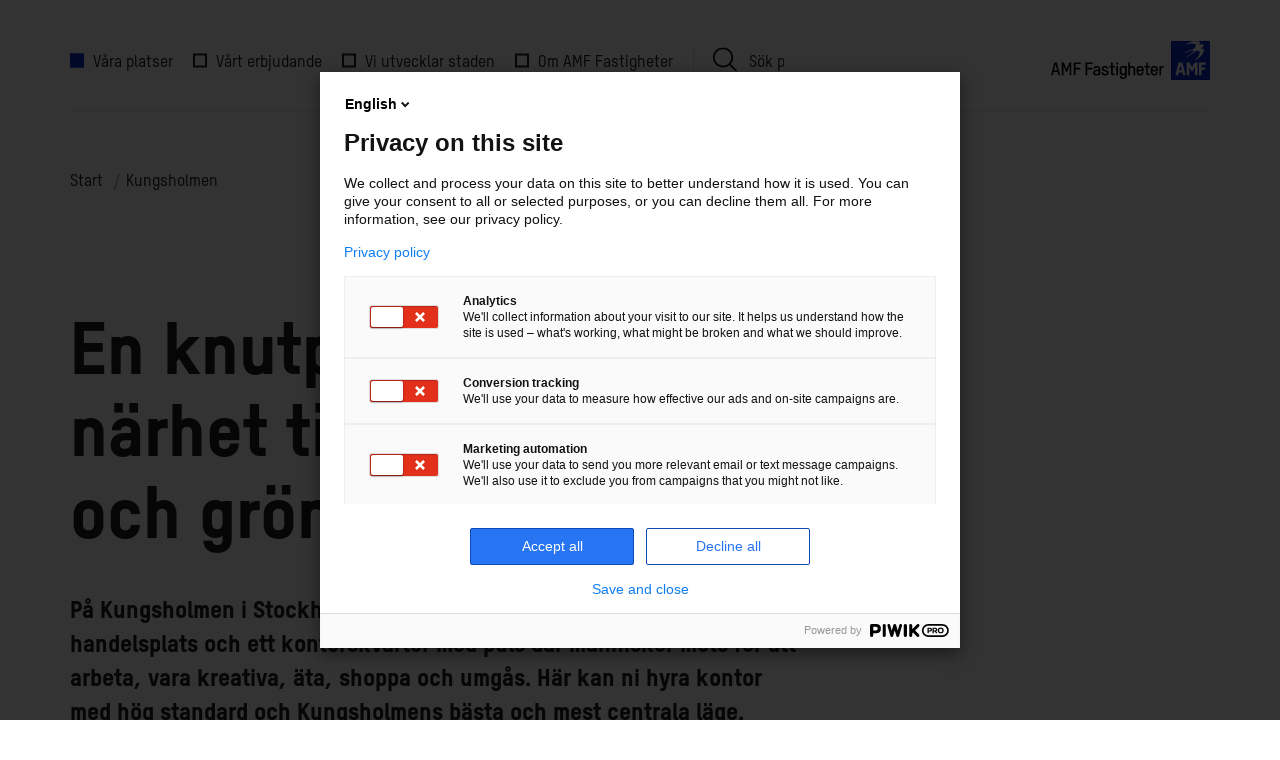

--- FILE ---
content_type: text/html; charset=UTF-8
request_url: https://www.amffastigheter.se/kungsholmen/
body_size: 13596
content:
<!doctype html>
<html lang="sv-SE">
<head>
  <meta charset="UTF-8" />
  <meta name="viewport" content="width=device-width, initial-scale=1.0">

  <!--<style>
    body.loading {
        display: none;
    }
  </style>-->

  <link rel="dns-prefetch" href="https://cdnjs.cloudflare.com/">
  <link rel="dns-prefetch" href="https://code.jquery.com/">

  <link rel="preload" href="https://www.amffastigheter.se/app/themes/amf/frontend/dist/css/Maxi_Round_ABCMaxiRound-Regular-D5dVYiPP.otf"as="font"  type="font/otf" crossorigin="anonymous"><link rel="preload" href="https://www.amffastigheter.se/app/themes/amf/frontend/dist/css/Sentinel-Book-yj5WtBHW.otf"as="font"  type="font/otf" crossorigin="anonymous"><link rel="preload" href="https://www.amffastigheter.se/app/themes/amf/frontend/dist/css/T-Star-Heavy-Dadrbmzb.otf"as="font"  type="font/otf" crossorigin="anonymous"><link rel="preload" href="https://www.amffastigheter.se/app/themes/amf/frontend/dist/css/T-Star-Medium-D4Zh5Xub.otf"as="font"  type="font/otf" crossorigin="anonymous"><script type="module" src="https://www.amffastigheter.se/app/themes/amf/frontend/dist/js/scripts-BbYePltj.js" defer></script><link rel="stylesheet" href="https://www.amffastigheter.se/app/themes/amf/frontend/dist/css/style-CyHQYOW3.css" media="all" >  <!-- Add Favicon -->
  <link rel="shortcut icon" href="https://www.amffastigheter.se/app/themes/amf/assets/img/favicon.ico"/>
  <link rel="apple-touch-icon" sizes="180x180" href="https://www.amffastigheter.se/app/themes/amf/assets/img/favicons/apple-touch-icon.png">
  <link rel="mask-icon" href="https://www.amffastigheter.se/app/themes/amf/assets/img/favicons/safari-pinned-tab.svg" color="#2f2f2f">

  <script>
    window.dataLayer = window.dataLayer || [];
    function gtag() {
        dataLayer.push(arguments);
    }
    gtag('consent', 'default', {
        'ad_storage': 'denied',
        'ad_user_data': 'denied',
        'ad_personalization': 'denied',
        'analytics_storage': 'denied',
        'wait_for_update': 1500
    });
</script>
<script type="text/javascript">
(function(window, document, dataLayerName, id) {
window[dataLayerName]=window[dataLayerName]||[],window[dataLayerName].push({start:(new Date).getTime(),event:"stg.start"});var scripts=document.getElementsByTagName('script')[0],tags=document.createElement('script');
function stgCreateCookie(a,b,c){var d="";if(c){var e=new Date;e.setTime(e.getTime()+24*c*60*60*1e3),d="; expires="+e.toUTCString()}document.cookie=a+"="+b+d+"; path=/"}
var isStgDebug=(window.location.href.match("stg_debug")||document.cookie.match("stg_debug"))&&!window.location.href.match("stg_disable_debug");stgCreateCookie("stg_debug",isStgDebug?1:"",isStgDebug?14:-1);
var qP=[];dataLayerName!=="dataLayer"&&qP.push("data_layer_name="+dataLayerName),isStgDebug&&qP.push("stg_debug");var qPString=qP.length>0?("?"+qP.join("&")):"";
tags.async=!0,tags.src="https://amffastigheter.containers.piwik.pro/"+id+".js"+qPString,scripts.parentNode.insertBefore(tags,scripts);
!function(a,n,i){a[n]=a[n]||{};for(var c=0;c<i.length;c++)!function(i){a[n][i]=a[n][i]||{},a[n][i].api=a[n][i].api||function(){var a=[].slice.call(arguments,0);"string"==typeof a[0]&&window[dataLayerName].push({event:n+"."+i+":"+a[0],parameters:[].slice.call(arguments,1)})}}(i[c])}(window,"ppms",["tm","cm"]);
})(window, document, 'dataLayer', 'db03b246-f798-4373-bc79-3e3bdffbdfac');
</script>
  <meta name='robots' content='index, follow, max-image-preview:large, max-snippet:-1, max-video-preview:-1' />
	<style>img:is([sizes="auto" i], [sizes^="auto," i]) { contain-intrinsic-size: 3000px 1500px }</style>
	
	<!-- This site is optimized with the Yoast SEO plugin v26.0 - https://yoast.com/wordpress/plugins/seo/ -->
	<title>Kungsholmen | AMF Fastigheter</title>
	<meta name="description" content="På Kungsholmen i Stockholm ligger Västermalmsgallerian. Här kan ni hyra kontor med hög standard på bästa tänkbara läge. Läs mer här!" />
	<link rel="canonical" href="https://www.amffastigheter.se/kungsholmen/" />
	<meta property="og:locale" content="sv_SE" />
	<meta property="og:type" content="article" />
	<meta property="og:title" content="Kungsholmen | AMF Fastigheter" />
	<meta property="og:description" content="På Kungsholmen i Stockholm ligger Västermalmsgallerian. Här kan ni hyra kontor med hög standard på bästa tänkbara läge. Läs mer här!" />
	<meta property="og:url" content="https://www.amffastigheter.se/kungsholmen/" />
	<meta property="og:site_name" content="AMF Fastigheter" />
	<meta property="article:modified_time" content="2025-09-09T09:07:54+00:00" />
	<meta name="twitter:card" content="summary_large_image" />
	<script type="application/ld+json" class="yoast-schema-graph">{"@context":"https://schema.org","@graph":[{"@type":"WebPage","@id":"https://www.amffastigheter.se/kungsholmen/","url":"https://www.amffastigheter.se/kungsholmen/","name":"Kungsholmen | AMF Fastigheter","isPartOf":{"@id":"https://www.amffastigheter.se/#website"},"datePublished":"2022-09-27T13:05:04+00:00","dateModified":"2025-09-09T09:07:54+00:00","description":"På Kungsholmen i Stockholm ligger Västermalmsgallerian. Här kan ni hyra kontor med hög standard på bästa tänkbara läge. Läs mer här!","breadcrumb":{"@id":"https://www.amffastigheter.se/kungsholmen/#breadcrumb"},"inLanguage":"sv-SE","potentialAction":[{"@type":"ReadAction","target":["https://www.amffastigheter.se/kungsholmen/"]}]},{"@type":"BreadcrumbList","@id":"https://www.amffastigheter.se/kungsholmen/#breadcrumb","itemListElement":[{"@type":"ListItem","position":1,"name":"Home","item":"https://www.amffastigheter.se/"},{"@type":"ListItem","position":2,"name":"Kungsholmen"}]},{"@type":"WebSite","@id":"https://www.amffastigheter.se/#website","url":"https://www.amffastigheter.se/","name":"AMF Fastigheter","description":"AMF Fastigheter","potentialAction":[{"@type":"SearchAction","target":{"@type":"EntryPoint","urlTemplate":"https://www.amffastigheter.se/?s={search_term_string}"},"query-input":{"@type":"PropertyValueSpecification","valueRequired":true,"valueName":"search_term_string"}}],"inLanguage":"sv-SE"}]}</script>
	<!-- / Yoast SEO plugin. -->



<link rel='stylesheet' id='wp-smart-crop-renderer-css' href='https://www.amffastigheter.se/app/plugins/wp-smartcrop/css/image-renderer.css?ver=2.0.10' media='all' />
<meta name="sentry-trace" content="3cd28a9181d74d729155ce2109d019ef-76e1db44585f4e51-0" />
<meta name="traceparent" content="" />
<meta name="baggage" content="sentry-trace_id=3cd28a9181d74d729155ce2109d019ef,sentry-sample_rate=0.2,sentry-transaction=%2F%7Bpagename%7D,sentry-public_key=0b2036fd97b247fa9f3780b8d1c63edd,sentry-release=6.10.0,sentry-environment=production,sentry-sampled=false,sentry-sample_rand=0.548821" />
<script src="https://www.amffastigheter.se/app/plugins/wp-sentry/public/wp-sentry-browser.tracing.min.js?ver=8.8.0" id="wp-sentry-browser-bundle-js"></script>
<script id="wp-sentry-browser-js-extra">
var wp_sentry = {"wpBrowserTracingOptions":{},"tracesSampleRate":"0.05","environment":"production","release":"6.10.0","context":{"tags":{"wordpress":"6.8.3","language":"sv-SE"}},"dsn":"1"};
</script>
<script src="https://www.amffastigheter.se/app/plugins/wp-sentry/public/wp-sentry-init.js?ver=8.8.0" id="wp-sentry-browser-js"></script>
<script src="https://www.amffastigheter.se/wp/wp-includes/js/jquery/jquery.min.js?ver=3.7.1" id="jquery-core-js"></script>
<script src="https://www.amffastigheter.se/wp/wp-includes/js/jquery/jquery-migrate.min.js?ver=3.4.1" id="jquery-migrate-js"></script>
<link rel='shortlink' href='https://www.amffastigheter.se/?p=352' />
<!-- HubSpot WordPress Plugin v11.3.21: embed JS disabled as a portalId has not yet been configured -->
  <script>
    var ajaxurl = "https://www.amffastigheter.se/wp/wp-admin/admin-ajax.php";
    var jsPath = "https://www.amffastigheter.se/app/themes/amf/assets/js/";
    window.announcementHash = "d41d8cd98f00b204e9800998ecf8427e";
  </script>

  <script async defer src="https://code.jquery.com/jquery-3.6.1.min.js"></script>
  <script async defer src="https://code.jquery.com/ui/1.12.1/jquery-ui.min.js"></script>
  <script async defer src="https://www.amffastigheter.se/app/themes/amf/assets/js/anime.min.js"></script>

</head>

<body class="wp-singular page-template-default page page-id-352 page-parent wp-theme-amf default bg-color bg-none">
  <div class="cookie-bar">
    <p>Vi använder <a href="https://www.amffastigheter.se/cookies/">cookies</a> för att din upplevelse av vår webbplats ska bli så bra som möjligt. Genom att besöka webbplatsen godkänner du detta.</p>
    
    <a href="#" class="js-close-cookiebar element link-element style-button-arrow close" style="transform: translateY(0px); opacity: 1;">
      <span>Stäng</span>
      <svg class="arrow" width="25" height="25" viewBox="0 0 25 25" fill="none" xmlns="http://www.w3.org/2000/svg">
      <g clip-path="url(#clip0_1722_5840)">
        <path d="M23.1988 11.648L22.8508 11.3L12.0508 0.5L10.8508 1.7L20.7988 11.648L0.902782 11.648L0.050782 12.5L0.902782 13.352L20.7988 13.352L10.8508 23.3L12.0508 24.5L22.8508 13.7L23.1988 13.352L24.0508 12.5L23.1988 11.648Z" fill="white"></path>
      </g>
      <defs>
        <clipPath id="clip0_1722_5840">
          <rect width="16.9706" height="16.9706" fill="white" transform="translate(12.0508 0.5) rotate(45)"></rect>
        </clipPath>
      </defs>
      </svg>
    </a>

  </div>

  <div class="announcment">
    <div class="container">
      <div class="row">
        <div class="col-12">

          <div class="info">
            <div class="icon">
              <svg width="30" height="30" viewBox="0 0 30 30" fill="none" xmlns="http://www.w3.org/2000/svg">
                <mask id="mask0_1978_44785" style="mask-type:alpha" maskUnits="userSpaceOnUse" x="0" y="0" width="30" height="30">
                  <rect width="30" height="30" fill="#D9D9D9" />
                </mask>
                <g mask="url(#mask0_1978_44785)">
                  <path d="M2.34375 25.625L15 3.75L27.6562 25.625H2.34375ZM5.5625 23.75H24.4375L15 7.5L5.5625 23.75ZM15 22.25C15.2917 22.25 15.5312 22.1563 15.7188 21.9688C15.9062 21.7812 16 21.5417 16 21.25C16 20.9583 15.9062 20.7188 15.7188 20.5312C15.5312 20.3437 15.2917 20.25 15 20.25C14.7083 20.25 14.4688 20.3437 14.2812 20.5312C14.0938 20.7188 14 20.9583 14 21.25C14 21.5417 14.0938 21.7812 14.2812 21.9688C14.4688 22.1563 14.7083 22.25 15 22.25ZM14.0625 19H15.9375V12.75H14.0625V19Z" fill="white" />
                </g>
              </svg>
            </div>
                      </div>

          <a href="#" class="close">
            <svg width="16" height="16" viewBox="0 0 16 16" fill="none" xmlns="http://www.w3.org/2000/svg">
              <rect x="1.2207" y="0.129761" width="20.7173" height="1.72644" transform="rotate(45 1.2207 0.129761)" fill="white" />
              <rect x="16" y="1.22083" width="20.7173" height="1.72644" transform="rotate(135 16 1.22083)" fill="white" />
            </svg>
          </a>

        </div>
      </div>
    </div>
  </div>

  <div class="announcment-full">

    <div class="announcment-full-header">
      <div class="container">
        <div class="row">
          <div class="col-12">

            <div class="logo" aria-label="AMF">
              <img src="https://www.amffastigheter.se/app/themes/amf/assets/img/amf-logo.svg" alt="">
            </div>

          </div>
        </div>
      </div>
    </div>

    <div class="announcment-full-content">
    <div class="container">
        <div class="row">
          <div class="col-12 col-lg-6">
            <div class="icon">
              <svg width="30" height="30" viewBox="0 0 30 30" fill="none" xmlns="http://www.w3.org/2000/svg">
                <mask id="mask0_1978_44785" style="mask-type:alpha" maskUnits="userSpaceOnUse" x="0" y="0" width="30" height="30">
                  <rect width="30" height="30" fill="#D9D9D9" />
                </mask>
                <g mask="url(#mask0_1978_44785)">
                  <path d="M2.34375 25.625L15 3.75L27.6562 25.625H2.34375ZM5.5625 23.75H24.4375L15 7.5L5.5625 23.75ZM15 22.25C15.2917 22.25 15.5312 22.1563 15.7188 21.9688C15.9062 21.7812 16 21.5417 16 21.25C16 20.9583 15.9062 20.7188 15.7188 20.5312C15.5312 20.3437 15.2917 20.25 15 20.25C14.7083 20.25 14.4688 20.3437 14.2812 20.5312C14.0938 20.7188 14 20.9583 14 21.25C14 21.5417 14.0938 21.7812 14.2812 21.9688C14.4688 22.1563 14.7083 22.25 15 22.25ZM14.0625 19H15.9375V12.75H14.0625V19Z" fill="white" />
                </g>
              </svg>
            </div>

            
            <div class="link-element-wrapper style-arrow">
              <a href="#" class="element link-element announcement-full-follow">
                  <span>Läs mer</span>
                  <svg class="arrow" width="25" height="25" viewBox="0 0 25 25" fill="none" xmlns="http://www.w3.org/2000/svg">
                      <g clip-path="url(#clip0_1722_5840)">
                      <path d="M23.1988 11.648L22.8508 11.3L12.0508 0.5L10.8508 1.7L20.7988 11.648L0.902782 11.648L0.050782 12.5L0.902782 13.352L20.7988 13.352L10.8508 23.3L12.0508 24.5L22.8508 13.7L23.1988 13.352L24.0508 12.5L23.1988 11.648Z" fill="white"/>
                      </g>
                      <defs>
                          <clipPath id="clip0_1722_5840">
                              <rect width="16.9706" height="16.9706" fill="white" transform="translate(12.0508 0.5) rotate(45)"/>
                          </clipPath>
                      </defs>
                  </svg>
              </a>
          </div>
          </div>
        </div>
      </div>
    </div>

  </div>

  <div class="menu-overlay js-menu-overlay" id="menu-overlay-id" role="dialog" aria-modal="true" aria-hidden="true" tabindex="-1">

    <button type="button" class="close close-mobile js-close-menu" aria-label="Stäng meny">
      <svg width="16" height="16" viewBox="0 0 16 16" fill="none" xmlns="http://www.w3.org/2000/svg">
      <rect x="1.2207" y="0.129761" width="20.7173" height="1.72644" transform="rotate(45 1.2207 0.129761)" fill="white" />
      <rect x="16" y="1.22083" width="20.7173" height="1.72644" transform="rotate(135 16 1.22083)" fill="white" />
      </svg>
    </button>

    <div class="menu">
      <nav role="navigation" aria-label="Sekundär navigation">
        <div class="menu-content">
          <!-- MENU INJECTS HERE NOW-->
        </div>

        <div class="menu-footer">
          Platser<br>
          där människor<br>
          vill vara
        </div>
      </nav>
    </div>
  </div>

  <header class="show-header-border">

    <div class="container desktop-menu">
      <div class="row">
        <div class="col-12">

          <!-- 0-->          <nav class="primary-navigation active-state" role="navigation" aria-label="Primär navigation">
            <ul>
                                            
                  
                  
                                          <li><a class='menu-alt active js-open-menu' data-autoselect="2" data-id="798" href="#" aria-haspopup="true" aria-expanded="false">Våra platser</a></li>
                    
                  
                
                  
                  
                                          <li><a class='menu-alt  js-open-menu' data-autoselect="3" data-id="798" href="#" aria-haspopup="true" aria-expanded="false">Vårt erbjudande</a></li>
                    
                  
                
                  
                  
                                          <li><a class='menu-alt  js-open-menu' data-autoselect="4" data-id="798" href="#" aria-haspopup="true" aria-expanded="false">Vi utvecklar staden</a></li>
                    
                  
                
                  
                  
                                          <li><a class='menu-alt  js-open-menu' data-autoselect="5" data-id="798" href="#" aria-haspopup="true" aria-expanded="false">Om AMF Fastigheter</a></li>
                    
                  
                              
              <li>
                <div class="search" role="search">
                  <svg width="24" height="24" viewBox="0 0 24 24" fill="none" xmlns="http://www.w3.org/2000/svg" aria-labelledby="searchIconTitle" role="img">
                    <title id="searchIconTitle">Sökikon</title>
                    <path fill-rule="evenodd" clip-rule="evenodd" d="M15.9651 4.11019C19.2261 7.3352 19.2261 12.564 15.9651 15.789C12.7041 19.014 7.41702 19.014 4.15603 15.789C0.895051 12.564 0.895051 7.3352 4.15603 4.11019C7.41702 0.885177 12.7041 0.885177 15.9651 4.11019ZM17.6299 16.5043C21.097 12.5961 20.9452 6.6433 17.1745 2.91417C13.2456 -0.971389 6.87557 -0.971388 2.94667 2.91417C-0.982224 6.79972 -0.982224 13.0994 2.94667 16.985C6.62615 20.6239 12.4466 20.8549 16.3979 17.678L22.7905 24H23.9998V22.804L17.6299 16.5043Z" fill="black" />
                  </svg>
                  <label for="menuSearchField" class="sr-only">
                        Sök plats, kontakt, nyhet                  </label>
                  <input
                    id="menuSearchField"
                    type="search"
                    placeholder="Sök plats, kontakt, nyhet"
                    autocomplete="off"
                  />
                  <button type="button" class="search-clear js-search-clear" aria-label="Töm sökfältet" hidden>
                    <span aria-hidden="true">×</span>
                  </button>
                </div>
              </li>
            </ul>
          </nav>
          <a href="/" class="logo" aria-label="AMF Fastigheter - gå till startsidan">
            <img class="logo" src="https://www.amffastigheter.se/app/themes/amf/assets/img/amf-logo.svg" alt="AMF Fastigheter logotyp">
            <img class="logo-alt" src="https://www.amffastigheter.se/app/themes/amf/assets/img/amf-logo-white.svg" alt="AMF Fastigheter logotyp">
          </a>
          <a href="/" class="desktop-home-link">
            Start          </a>
        </div>
      </div>
    </div>

    <div class='container mobile-menu'>
      <div class="row">
        <div class='col col-12'>
          <a data-id="798" class="hamburger" href="#" aria-label="Öppna mobilmeny" aria-haspopup="true" aria-expanded="false"></a>
          <a href="/" class="logo" aria-label="AMF Fastigheter - gå till startsidan">
            <img src="https://www.amffastigheter.se/app/themes/amf/assets/img/amf-logo.svg" alt="AMF Fastigheter logotyp">
          </a>
          <a href="/" class="logo-alt" aria-label="AMF Fastigheter - gå till startsidan">
            <img src="https://www.amffastigheter.se/app/themes/amf/assets/img/amf-logo-white.svg" alt="AMF Fastigheter logotyp">
          </a>
        </div>
      </div>
    </div>

    
  </header>
    <main>
        <section class="breadcrumbs-module page-section">  
  <div class='container'>
    <div class="row">
      <div class="col-12">
        <div class="breadcrumbs">         

          <nav aria-label="Breadcrumb"><ol class="breadcrumb-list"><li class="breadcrumb-item"><a class="breadcrumb" href="/">Start</a></li><li class="breadcrumb-item"><span class="breadcrumb current" aria-current="page">Kungsholmen</span></li></ol></nav>
        </div>
      </div>
    </div>
  </div>

</section>
<section class="layouts-module page-section"><div class='container padding-top-default default'>
    
<div class="row two-column-6633 ">
    <div class="col-12 col-lg-8">
        <h1 class='element display-element'>En knutpunkt med närhet till både citypuls och grönområden</h1><p class='element preamble-element'>På Kungsholmen i Stockholm ligger Västermalmsgallerian. En uppskattad handelsplats och ett kontorskvarter med puls där människor möts för att arbeta, vara kreativa, äta, shoppa och umgås. Här kan ni hyra kontor med hög standard och Kungsholmens bästa och mest centrala läge.  </p>    </div>
    <div class="col-12 col-lg-4">
            </div>
</div>
<div class="row one-column">
    <div class="col-12">
    <div class="element image-element format-self">
    <div class="image">
                    <img width="1440" height="960" src="https://www.amffastigheter.se/app/uploads/2025/03/Vastermalmsgallerian-kvallstid-1-1440x960.webp" class="attachment-x_wide size-x_wide" alt="Västermalmsgallerian på Kungsholmen" sizes="(max-width: 1440px) 100vw, 1200px" decoding="async" fetchpriority="high" srcset="https://www.amffastigheter.se/app/uploads/2025/03/Vastermalmsgallerian-kvallstid-1-1440x960.webp 1440w, https://www.amffastigheter.se/app/uploads/2025/03/Vastermalmsgallerian-kvallstid-1-300x200.webp 300w, https://www.amffastigheter.se/app/uploads/2025/03/Vastermalmsgallerian-kvallstid-1-1024x683.webp 1024w, https://www.amffastigheter.se/app/uploads/2025/03/Vastermalmsgallerian-kvallstid-1-768x512.webp 768w, https://www.amffastigheter.se/app/uploads/2025/03/Vastermalmsgallerian-kvallstid-1-1536x1024.webp 1536w, https://www.amffastigheter.se/app/uploads/2025/03/Vastermalmsgallerian-kvallstid-1-2048x1366.webp 2048w, https://www.amffastigheter.se/app/uploads/2025/03/Vastermalmsgallerian-kvallstid-1-1200x800.webp 1200w, https://www.amffastigheter.se/app/uploads/2025/03/Vastermalmsgallerian-kvallstid-1-400x267.webp 400w, https://www.amffastigheter.se/app/uploads/2025/03/Vastermalmsgallerian-kvallstid-1-1600x1067.webp 1600w, https://www.amffastigheter.se/app/uploads/2025/03/Vastermalmsgallerian-kvallstid-1-2000x1334.webp 2000w" /> 
                    </div>
    </div>    </div>
</div></div>
</section>
<section class="layouts-module page-section"><div class='container padding-top-default default'>
    
<div class="row two-column-6633 ">
    <div class="col-12 col-lg-8">
        <h2 class='element heading-element'>Kungsholmen - en oas i stan</h2><div class='element paragraph-element style-default margin-deafult'><p>Kungsholmen är en oas mitt i innerstan, omgiven av Stockholms vackraste strandpromenader och Riddarfjärdens glittrande vatten. På Kungsholmen får du nära till Stockholms Central, massor av shopping och restauranger och många fina natur- och grönområden. Hit tar du dig lätt med buss, tunnelbana, cykel eller bil och närheten till infartsleder gör det enkelt att undvika trafiken i city.</p>
</div>    </div>
    <div class="col-12 col-lg-4">
        <div class="element image-element format-self">
    <div class="image">
                    <img width="1440" height="1152" src="https://www.amffastigheter.se/app/uploads/2022/11/Strandpromenad_Kungsholmen_mot_City_5-4.jpg" class="attachment-x_wide size-x_wide" alt="Strandpromenad vid Kungsholmen mot Stockholm City" sizes="(max-width: 1440px) 100vw, 1200px" decoding="async" /> 
                    </div>
    </div>    </div>
</div>
<div class="row three-column ">
    <div class="col-12 col-lg-4">
        <h2 class='element heading-element'>Kungsholmens restauranger, shopping och service </h2><div class='element paragraph-element style-default margin-deafult'><p>På Kungsholmen finns många av Stockholms trevligaste restauranger och caféer. Här hittar du också många butiker, hotell och all tänkbar service. Att Västermalmsgallerians utbud av butiker, caféer och restauranger finns i samma hus underlättar i vardagen och det är alltid lätt att äta en god <a href="https://www.vastermalmsgallerian.se/lunch-kungsholmen/" target="_blank" rel="noopener">lunch på Kungsholmen</a>.</p>
</div>    </div>
    <div class="col-12 col-lg-4">
        <div class="element image-element format-self">
    <div class="image">
                    <img width="960" height="1440" src="https://www.amffastigheter.se/app/uploads/2022/10/Vastermalmsgallerian-dukat-bord-960x1440.jpg" class="attachment-x_wide size-x_wide" alt="" sizes="(max-width: 1440px) 100vw, 1200px" decoding="async" srcset="https://www.amffastigheter.se/app/uploads/2022/10/Vastermalmsgallerian-dukat-bord-960x1440.jpg 960w, https://www.amffastigheter.se/app/uploads/2022/10/Vastermalmsgallerian-dukat-bord-200x300.jpg 200w, https://www.amffastigheter.se/app/uploads/2022/10/Vastermalmsgallerian-dukat-bord-683x1024.jpg 683w, https://www.amffastigheter.se/app/uploads/2022/10/Vastermalmsgallerian-dukat-bord-768x1152.jpg 768w, https://www.amffastigheter.se/app/uploads/2022/10/Vastermalmsgallerian-dukat-bord-1024x1536.jpg 1024w, https://www.amffastigheter.se/app/uploads/2022/10/Vastermalmsgallerian-dukat-bord-1365x2048.jpg 1365w, https://www.amffastigheter.se/app/uploads/2022/10/Vastermalmsgallerian-dukat-bord-1200x1800.jpg 1200w, https://www.amffastigheter.se/app/uploads/2022/10/Vastermalmsgallerian-dukat-bord-1067x1600.jpg 1067w, https://www.amffastigheter.se/app/uploads/2022/10/Vastermalmsgallerian-dukat-bord-1333x2000.jpg 1333w, https://www.amffastigheter.se/app/uploads/2022/10/Vastermalmsgallerian-dukat-bord-267x400.jpg 267w" /> 
                    </div>
    </div>    </div>
    <div class="col-12 col-lg-4">
        <div class="element image-element format-square">
    <div class="image">
                    <img width="1152" height="1440" src="https://www.amffastigheter.se/app/uploads/2022/10/Sallad-Lunch-Vastermalmsgallerian-4-5-1152x1440.jpg" class="attachment-x_wide size-x_wide" alt="" sizes="(max-width: 1440px) 100vw, 1200px" decoding="async" srcset="https://www.amffastigheter.se/app/uploads/2022/10/Sallad-Lunch-Vastermalmsgallerian-4-5-1152x1440.jpg 1152w, https://www.amffastigheter.se/app/uploads/2022/10/Sallad-Lunch-Vastermalmsgallerian-4-5-240x300.jpg 240w, https://www.amffastigheter.se/app/uploads/2022/10/Sallad-Lunch-Vastermalmsgallerian-4-5-819x1024.jpg 819w, https://www.amffastigheter.se/app/uploads/2022/10/Sallad-Lunch-Vastermalmsgallerian-4-5-768x960.jpg 768w, https://www.amffastigheter.se/app/uploads/2022/10/Sallad-Lunch-Vastermalmsgallerian-4-5-1229x1536.jpg 1229w, https://www.amffastigheter.se/app/uploads/2022/10/Sallad-Lunch-Vastermalmsgallerian-4-5-1639x2048.jpg 1639w, https://www.amffastigheter.se/app/uploads/2022/10/Sallad-Lunch-Vastermalmsgallerian-4-5-1200x1500.jpg 1200w, https://www.amffastigheter.se/app/uploads/2022/10/Sallad-Lunch-Vastermalmsgallerian-4-5-1280x1600.jpg 1280w, https://www.amffastigheter.se/app/uploads/2022/10/Sallad-Lunch-Vastermalmsgallerian-4-5-1600x2000.jpg 1600w, https://www.amffastigheter.se/app/uploads/2022/10/Sallad-Lunch-Vastermalmsgallerian-4-5-320x400.jpg 320w" /> 
                    </div>
    </div>    </div>
</div>
<div class="row two-column-6633 ">
    <div class="col-12 col-lg-8">
        <div class="element image-element format-self">
    <div class="image">
                    <img width="1440" height="1152" src="https://www.amffastigheter.se/app/uploads/2022/10/Sidoentre-Vastermalmsgallerian-kvall-5-4-1440x1152.jpg" class="attachment-x_wide size-x_wide" alt="Västermalmsgallerian på kvällen" sizes="(max-width: 1440px) 100vw, 1200px" decoding="async" srcset="https://www.amffastigheter.se/app/uploads/2022/10/Sidoentre-Vastermalmsgallerian-kvall-5-4-1440x1152.jpg 1440w, https://www.amffastigheter.se/app/uploads/2022/10/Sidoentre-Vastermalmsgallerian-kvall-5-4-300x240.jpg 300w, https://www.amffastigheter.se/app/uploads/2022/10/Sidoentre-Vastermalmsgallerian-kvall-5-4-1024x819.jpg 1024w, https://www.amffastigheter.se/app/uploads/2022/10/Sidoentre-Vastermalmsgallerian-kvall-5-4-768x614.jpg 768w, https://www.amffastigheter.se/app/uploads/2022/10/Sidoentre-Vastermalmsgallerian-kvall-5-4-1536x1229.jpg 1536w, https://www.amffastigheter.se/app/uploads/2022/10/Sidoentre-Vastermalmsgallerian-kvall-5-4-2048x1639.jpg 2048w, https://www.amffastigheter.se/app/uploads/2022/10/Sidoentre-Vastermalmsgallerian-kvall-5-4-1200x960.jpg 1200w, https://www.amffastigheter.se/app/uploads/2022/10/Sidoentre-Vastermalmsgallerian-kvall-5-4-1600x1280.jpg 1600w, https://www.amffastigheter.se/app/uploads/2022/10/Sidoentre-Vastermalmsgallerian-kvall-5-4-2000x1600.jpg 2000w, https://www.amffastigheter.se/app/uploads/2022/10/Sidoentre-Vastermalmsgallerian-kvall-5-4-400x320.jpg 400w" /> 
                    </div>
    </div>    </div>
    <div class="col-12 col-lg-4">
        <h2 class='element heading-element'>Kungsholmen – en stadsdel som växer </h2><div class='element paragraph-element style-default margin-deafult'><p>Kungsholmen växer stadigt med flera nybyggda områden, som Lilla Essingen och Västra Kungsholmen. Staden förtätas och nya bostäder, restauranger och butiker tillkommer ständigt.</p>
</div>    </div>
</div></div>
</section>
<section class="layouts-module page-section"><div class='container padding-top-default default'>
    
<div class="row two-column-6633 ">
    <div class="col-12 col-lg-8">
        <h2 class='element heading-element'>Våra kontor i Västermalmsgallerian på Kungsholmen  </h2><div class='element paragraph-element style-default margin-deafult'><p>AMF Fastigheter skapar attraktiva platser där människor trivs och vill vara. På Kungsholmen har vi Västermalmsgallerian, Kungsholmens bästa kontorshandelsläge med den rätta mixen av butiker, service, upplevelser och kontor. Fastigheten består till största del av butiker men innehåller även flera attraktiva kontorslokaler. Hyr ni kontor i Västermalmsgallerian kan ni njuta av fina och miljöklassade lokaler med härligt ljusinsläpp och Kungsholmens mest centrala läge.</p>
</div>    </div>
    <div class="col-12 col-lg-4">
        <div class="element image-element format-self">
    <div class="image">
                    <img width="1440" height="1152" src="https://www.amffastigheter.se/app/uploads/2022/10/Fastighet_Vastermalmsgallerian_5-4.jpg" class="attachment-x_wide size-x_wide" alt="Kontor i fastigheten Trossen 12 Västermalmsgallerian" sizes="(max-width: 1440px) 100vw, 1200px" decoding="async" /> 
                    </div>
    </div>    </div>
</div></div>
</section>

<section class="area-features-module page-section">  <div class='container'>
          <div class="row">
        <div class="col-12 col-md-8 col-lg-6">
          <h2 class='element heading-element'>Kungsholmen</h2>
        </div>
      </div>
        <div class="row media-container-row">
      <div class="media-container">
                  <img width="1" height="1" src="https://www.amffastigheter.se/app/uploads/2022/10/AMF_Områdeskartor_7_Västermalmsgallerian.svg" class="attachment-full size-full" alt="" sizes="(max-width: 1440px) 100vw, 1200px" decoding="async" />              </div>
    </div>
              <div class="row">
        <div class="col-12 col-lg-5">
          <h3 class='element subheading-element'>Kommunikationer</h3>
          <p class='element paragraph-element extra-padding-mobile'>Med kontor på Kungsholmen får dina medarbetare och besökare tillgång till utmärkta kommunikationer. Här blir ni granne med Fridhemsplans tunnelbanestation, varifrån tunnelbanan tar dig till Stockholms Central på tre minuter. ​Här finns också ett flertal busshållplatser inklusive den för flygbussarna in och ut från city. Vill du promenera eller cykla finns bra gång- och cykelvägar längs Kungsholmens vackra gator och promenadstråk.</p>
        </div>
        <div class="col-12 offset-0 col-lg-5 offset-lg-1">
          <h3 class='element subheading-element'>Nära till naturområden, gym och rekreation </h3>
          <p class='element paragraph-element'>Hyr du kontor på Kungsholmen får du mycket nära till alla gym och träningsstudios vid Fridhemsplan. Vill du träna utomhus ligger Karlbergskanalens vatten med träningsplatser, natur och löparspår bara några minuter bort. Perfekt för dig som vill ta en joggingtur längs Norr Mälarstrand eller Hornsbergsstrand på lunchen.</p>
        </div>
      </div>
      </div>
</section>
<section class="layouts-module page-section"><div class='container padding-top-default default'>
    
<div class="row two-column-6633 ">
    <div class="col-12 col-lg-8">
        <h2 class='element heading-element'>Är du intresserad av att hyra lokal på Kungsholmen? Kontakta oss så berättar vi mer.</h2>    </div>
    <div class="col-12 col-lg-4">
            </div>
</div>
<div class="row two-column ">
    <div class="col-12 col-lg-6">
        
<div class="element person-element style-big">
  
    <div class="image">
                    <img width="400" height="400" src="https://www.amffastigheter.se/app/uploads/2022/10/Catrin-Callersjo.jpg" class="attachment-x_small size-x_small" alt="Uthyrare AMF Fastigheter" sizes="(max-width: 200px) 100vw, 200px" decoding="async" /> 
            </div>

    <div class="info">
        <h3> Catrin Callersjö, Uthyrare kontor </h3>
        <p class="phone">070-725 85 56</p>
        <a href="/cdn-cgi/l/email-protection#1e7d7f6a6c7770307d7f72727b6c6d74715e7f7378787f6d6a7779767b6a7b6c306d7b" class="email"><span class="__cf_email__" data-cfemail="c6a5a7b2b4afa8e8a5a7aaaaa3b4b5aca986a7aba0a0a7b5b2afa1aea3b2a3b4e8b5a3">[email&#160;protected]</span></a>
    </div>
   
</div>
    </div>
    <div class="col-12 col-lg-6">
        
<div class="element person-element style-big">
  
    <div class="image">
            </div>

    <div class="info">
        <h3>Malin Andrén, Uthyrare Västermalmsgallerian</h3>
        <p class="phone">076-128 31 41</p>
        <a href="/cdn-cgi/l/email-protection#d0bdb1bcb9befeb1beb4a2b5be90b1bdb6b6b1a3a4b9b7b8b5a4b5a2fea3b5" class="email"><span class="__cf_email__" data-cfemail="f99498959097d798979d8b9c97b998949f9f988a8d909e919c8d9c8bd78a9c">[email&#160;protected]</span></a>
    </div>
   
</div>
    </div>
</div></div>
</section>
<section class="fiftyfifty-teaser-module image-right page-section">  <div class='container'>
    <div class="row">
      <div class="col-12 col-lg-6">
        <div class="element image-element">
                        <img width="1440" height="1152" src="https://www.amffastigheter.se/app/uploads/2022/10/Omrade_Sundbyberg_centrum_5-4.jpg" class="attachment-x_wide size-x_wide" alt="Centrum nära kontoret i Sundbyberg" draggable="false" sizes="(max-width: 1440px) 100vw, 800px" decoding="async" />                                  <img width="1152" height="1440" src="https://www.amffastigheter.se/app/uploads/2022/10/Omrade_Sundbyberg_centrum_4-5.jpg" class="for-mobile" alt="Centrum nära kontoret i Sundbyberg" draggable="false" sizes="(max-width: 1440px) 100vw, 800px" decoding="async" />                  </div>
      </div>
      <div class="col-12 col-lg-6 content-column">
        <div class="content-container">
          <span class="element label-element">Sundbyberg - kvarteret intill</span>
          <p class="element subheading-element">Här finns en speciell känsla av intim och gemytlig småstad samtidigt som storstadspulsen smyger på, och det hittar du inte någon annanstans i Stockholm. Här sitter ni i attraktiva kontor i en inspirerande miljö med utmärkta kommunikationer och all tänkbar service, samtidigt har ni närheten till naturen och den lite mindre stadens enkelhet och charmiga atmosfär.</p>
        </div>
        <div class="link-container">
          <a href="/sundbyberg/" class="element link-element">
            <span>Läs mer om Sundbyberg - kvarteret intill</span>
                          <svg class="arrow" width="25" height="25" viewBox="0 0 25 25" fill="none" xmlns="http://www.w3.org/2000/svg">
                <g clip-path="url(#clip0_1722_5840)">
                    <path d="M23.1988 11.648L22.8508 11.3L12.0508 0.5L10.8508 1.7L20.7988 11.648L0.902782 11.648L0.050782 12.5L0.902782 13.352L20.7988 13.352L10.8508 23.3L12.0508 24.5L22.8508 13.7L23.1988 13.352L24.0508 12.5L23.1988 11.648Z" fill="white"/>
                </g>
                <defs>
                    <clipPath id="clip0_1722_5840">
                        <rect width="16.9706" height="16.9706" fill="white" transform="translate(12.0508 0.5) rotate(45)"/>
                    </clipPath>
                </defs>
              </svg>
                      </a>
        </div>
      </div>
    </div>
    <div class="row">
      <div class="col-12 col-lg-6">
        <p class="element text-element"></p>
      </div>
    </div>
  </div>

</section>
<section class="layouts-module page-section"><div class='container padding-top-default default'>
    
<div class="row two-column-6633 ">
    <div class="col-12 col-lg-8">
        <h2 class='element heading-element'>Lediga lokaler på Kungsholmen</h2>    </div>
    <div class="col-12 col-lg-4">
            </div>
</div></div>
</section>
<section class="available-object-feed-full-module page-section"> 
<div class='container'>
  <div class="row">
    <div class="col-12">
      <p class="listings-title">Visar  <span class="js-num-objects">1</span> lediga lokaler</p>
    </div>

  </div>
  <div class="row">
    <div class="col-12">
      <ul class="list-element object-list">

                              <li class="object" data-location="Kungsholmen">
              <article class="card-available-object">
  <a class="card-available-object__link" href="https://www.amffastigheter.se/lediga-lokaler-stockholm/kungsholmen/alstromergatan-1/">Go to Alströmergatan 1 </a>

    <div class="card-available-object__image"> 
      <div class="image">
        <img width="1440" height="1152" src="https://www.amffastigheter.se/app/uploads/2022/10/Fastighet_Vastermalmsgallerian_5-4.jpg" class="for-desktop" alt="Kontor i fastigheten Trossen 12 Västermalmsgallerian" draggable="false" sizes="(max-width: 1440px) 100vw, 800px" decoding="async" /><img width="1440" height="1152" src="https://www.amffastigheter.se/app/uploads/2022/10/Fastighet_Vastermalmsgallerian_5-4.jpg" class="for-mobile" alt="Kontor i fastigheten Trossen 12 Västermalmsgallerian" draggable="false" sizes="(max-width: 1440px) 100vw, 800px" decoding="async" />      </div>
    </div>

    <div class="card-available-object__details">
      <div class="card-available-object__address">
        <p class='element subheading-element'>Alströmergatan 1</p>
        <span>Kontor</span>
      </div>
      <div class="card-available-object__size">
        <p class='element subheading-element'>41 kvm</p>
        <span>Plan 3,5</span>
      </div>
      <div class="card-available-object__area">
        <p class='element subheading-element'>Kungsholmen</p>
        <span>Västermalmsgallerian</span>
      </div>
       
        <div class="card-available-object__availability">
          <span>Tillgänglig enl. ök.</span>
        </div> 
       
  </div>

  <svg class="arrow" width="25" height="25" viewBox="0 0 25 25" fill="none" xmlns="http://www.w3.org/2000/svg">
    <g clip-path="url(#clip0_1722_5840)">
      <path d="M23.1988 11.648L22.8508 11.3L12.0508 0.5L10.8508 1.7L20.7988 11.648L0.902782 11.648L0.050782 12.5L0.902782 13.352L20.7988 13.352L10.8508 23.3L12.0508 24.5L22.8508 13.7L23.1988 13.352L24.0508 12.5L23.1988 11.648Z" fill="white" />
    </g>
    <defs>
      <clipPath id="clip0_1722_5840">
        <rect width="16.9706" height="16.9706" fill="white" transform="translate(12.0508 0.5) rotate(45)" />
      </clipPath>
    </defs>
  </svg>
</article>




            </li>
                  
      </ul>
    </div>
  </div>
</div>

</section>    </main>
    

<footer>
  <div class="container">
    <div class="row logo-row">
      <div class="col-12 logo-col">
        <a href="/" class="logo" aria-label="AMF Fastigheter - gå till startsidan">
          <img src="https://www.amffastigheter.se/app/themes/amf/assets/img/amf-logo.svg" alt="AMF Fastigheter logotyp">
        </a>
      </div>
    </div>
    <div class="row">
      <div class="col-12 col-lg-6">
        <p>
          AMF Fastigheter är ett av Sveriges största fastighetsbolag. Fastighetsbeståndet om 34 centralt belägna, kommersiella fastigheter i Stockholm och Sundbyberg är värderat till ca 75 miljarder kronor och har en sammanlagd uthyrbar area om ca 620 000 kvadratmeter. Vår vision är att skapa platser där människor vill vara. Genom att utveckla och förvalta våra kontorsfastigheter, handelsplatser och stadsrum som Urban Escape, Mood, Stockholmsverken och Marievik bidrar vi till en levande, attraktiv och trygg stad. AMF Fastigheter är ett helägt dotterbolag till tjänstepensionsbolaget AMF och har två förvaltningsuppdrag, ett gentemot AMF och ett gentemot Urban Escape KB, som ägs av AMF och AP7. Vårt uppdrag är att leverera en långsiktigt och stabil avkastning till pensionsspararna.        </p>
              </div>
      <div class="col-12 offset-0 col-lg-3 offset-lg-3">

        
                              <a target="_blank" class="footer-link" href="https://www.linkedin.com/company/amf-fastigheter-ab/" rel="noopener noreferrer">LinkedIn</a>
                      <a target="_blank" class="footer-link" href="tel:086006800" rel="noopener noreferrer">Kontakta oss<br />08 - 600 68 00</a>
                      <a target="_blank" class="footer-link" href="https://www.google.com/maps/place/Jakobsbergsgatan+13,+111+44+Stockholm/@59.3346127,18.0673635,17z/data=!3m1!4b1!4m6!3m5!1s0x465f9d5c5c1c0da5:0x99e1529cc48bcc27!8m2!3d59.3346127!4d18.0699384!16s%2Fg%2F11c5kfq1b5?entry=ttu" rel="noopener noreferrer">AMF Fastigheter<br />Jakobsbergsgatan 13<br />111 44 Stockholm</a>
                  
              </div>
    </div>
    <div class="row">
      <div class="col-12 col-lg-3">
                      <h2 class="footer__column-title">Våra områden</h2>
                        <span class="footer__link"><a href="/stockholm-city/">Stockholm City</a><br/></span>
                  <span class="footer__link"><a href="/sodermalm/">Södermalm</a><br/></span>
                  <span class="footer__link"><a href="/marievik/">Marievik</a><br/></span>
                  <span class="footer__link"><a href="/kungsholmen/">Kungsholmen</a><br/></span>
                  <span class="footer__link"><a href="/sundbyberg/">Sundbyberg</a><br/></span>
                          </div>
      <div class="col-12 col-lg-3">
                      <h2 class="footer__column-title">Stadsutveckling</h2>
                        <span class="footer__link"><a href="/var-vision-om-stadsutveckling/">Vår vision om stadsutveckling</a><br/></span>
                  <span class="footer__link"><a href="/var-vision-om-stadsutveckling/stadsutveckling-genom-samverkan/">Stadsutveckling genom samverkan</a><br/></span>
                  <span class="footer__link"><a href="/om-amf-fastigheter/vart-hallbarhetsarbete/">Vårt hållbarhetsarbete</a><br/></span>
                  <span class="footer__link"><a href="/aktuellt/">Aktuella artiklar</a><br/></span>
                          </div>
      <div class="col-12 col-lg-3">
                      <h2 class="footer__column-title">Om AMF Fastigheter</h2>
                        <span class="footer__link"><a href="/om-amf-fastigheter/">Om oss</a><br/></span>
                  <span class="footer__link"><a href="/jobba-hos-oss/">Jobba hos oss</a><br/></span>
                  <span class="footer__link"><a href="/om-oss/bolagsledning-och-styrelse/">Bolagsledning och styrelse</a><br/></span>
                  <span class="footer__link"><a href="/om-oss/personuppgifter-och-integritet/">Personuppgifter och integritet</a><br/></span>
                  <span class="footer__link"><a href="/om-amf-fastigheter/visselblasning/">Visselblåsning</a><br/></span>
                  <span class="footer__link"><a href="/om-amf-fastigheter/for-leverantorer/">För leverantörer</a><br/></span>
                  <span class="footer__link"><a href="/om-amf-fastigheter/arsberattelse-2024/">Årsberättelse 2024</a><br/></span>
                          </div>
      <div class="col-12 col-lg-3">
                      <h2 class="footer__column-title">Kontakta oss</h2>
                        <span class="footer__link"><a href="/press/">Press</a><br/></span>
                  <span class="footer__link"><a href="/hyresgast/">Hyresgäst</a><br/></span>
                          </div>
    </div>
      </div>
</footer>


<script data-cfasync="false" src="/cdn-cgi/scripts/5c5dd728/cloudflare-static/email-decode.min.js"></script><script>
  var amfMenuPosts = [{"id":14005,"data":[{"item_type":"link","label":"V\u00e5rt h\u00e5llbarhetsarbete","link":{"title":"V\u00e5rt h\u00e5llbarhetsarbete","url":"https:\/\/www.amffastigheter.se\/om-amf-fastigheter\/vart-hallbarhetsarbete\/","target":""},"page_link":13643,"header_link":{"title":"V\u00e5rt h\u00e5llbarhetsarbete","url":"https:\/\/www.amffastigheter.se\/om-amf-fastigheter\/vart-hallbarhetsarbete\/","target":""},"submenu":false,"image":false,"spaced":false},{"item_type":"header","label":"Fokusomr\u00e5den","link":{"title":"Vi tar socialt ansvar f\u00f6r v\u00e5r stad","url":"https:\/\/www.amffastigheter.se\/om-amf-fastigheter\/vart-hallbarhetsarbete\/vi-tar-socialt-ansvar-for-var-stad\/","target":""},"page_link":false,"header_link":"","submenu":false,"image":false,"spaced":true},{"item_type":"link","label":"Socialt ansvar","link":{"title":"Vi tar socialt ansvar f\u00f6r v\u00e5r stad","url":"https:\/\/www.amffastigheter.se\/om-amf-fastigheter\/vart-hallbarhetsarbete\/vi-tar-socialt-ansvar-for-var-stad\/","target":""},"page_link":false,"header_link":null,"submenu":false,"image":false,"spaced":false},{"item_type":"link","label":"Milj\u00f6 och h\u00e5llbarhet i fokus n\u00e4r vi bygger framtiden","link":{"title":"Milj\u00f6 och h\u00e5llbarhet i fokus n\u00e4r vi bygger framtiden","url":"https:\/\/www.amffastigheter.se\/om-amf-fastigheter\/vart-hallbarhetsarbete\/miljo-och-hallbarhet-i-fokus-nar-vi-bygger-framtiden\/","target":""},"page_link":false,"header_link":null,"submenu":false,"image":false,"spaced":false},{"item_type":"link","label":"L\u00e5ngsiktig avkastning med ansvarsfulla investeringar","link":{"title":"Vi tryggar l\u00e5ngsiktig avkastning\u2028med v\u00e5ra ansvarsfulla investeringar","url":"https:\/\/www.amffastigheter.se\/om-amf-fastigheter\/vart-hallbarhetsarbete\/vi-tryggar-langsiktig-avkastning-med-vara-ansvarsfulla-investeringar\/","target":""},"page_link":false,"header_link":null,"submenu":false,"image":false,"spaced":false},{"item_type":"link","label":"H\u00e5llbara v\u00e4rdekedjor","link":{"title":"V\u00e5ra h\u00e5llbara v\u00e4rdekedjor grundar sig p\u00e5 ansvar fr\u00e5n ritning till drift","url":"https:\/\/www.amffastigheter.se\/om-amf-fastigheter\/vart-hallbarhetsarbete\/vara-hallbara-vardekedjor-grundar-sig-pa-ansvar-fran-ritning-till-drift\/","target":""},"page_link":false,"header_link":null,"submenu":false,"image":false,"spaced":false},{"item_type":"link","label":"Klimatvisaren","link":{"title":"","url":"https:\/\/www.amffastigheter.se\/om-amf-fastigheter\/vart-hallbarhetsarbete\/amf-fastigheter-lanserar-klimatvisaren\/","target":""},"page_link":false,"header_link":null,"submenu":false,"image":false,"spaced":false}]},{"id":9288,"data":[{"item_type":"link","label":"Erbjudande handel & restaurang","link":{"title":"Erbjudande handel & restaurang","url":"https:\/\/www.amffastigheter.se\/handel-och-restaurang\/","target":""},"page_link":false,"header_link":null,"submenu":false,"image":false,"spaced":false}]},{"id":7890,"data":[{"item_type":"link","label":"V\u00e5rt kontorserbjudande","link":{"title":"V\u00e5rt kontorserbjudande","url":"https:\/\/www.amffastigheter.se\/kontor\/","target":""},"page_link":false,"header_link":null,"submenu":false,"image":false,"spaced":false},{"item_type":"link","label":"Arbetsplatsstrategi","link":{"title":"Arbetsplatsstrategi","url":"https:\/\/www.amffastigheter.se\/kontor\/arbetsplatsstrategi\/","target":""},"page_link":false,"header_link":null,"submenu":false,"image":false,"spaced":false}]},{"id":2050,"data":[{"item_type":"link","label":"Jobba hos oss","link":{"title":"Jobba hos oss","url":"https:\/\/www.amffastigheter.se\/jobba-hos-oss\/","target":""},"page_link":false,"header_link":null,"submenu":false,"image":false,"spaced":false},{"item_type":"link","label":"Lediga tj\u00e4nster","link":{"title":"Lediga jobb","url":"https:\/\/www.amffastigheter.se\/jobba-hos-oss\/lediga-jobb\/","target":""},"page_link":false,"header_link":null,"submenu":false,"image":false,"spaced":false},{"item_type":"link","label":"Traineeprogram","link":{"title":"Traineeprogram","url":"https:\/\/www.amffastigheter.se\/jobba-hos-oss\/traineeprogram\/","target":""},"page_link":false,"header_link":null,"submenu":false,"image":false,"spaced":false}]},{"id":998,"data":[{"item_type":"link","label":"Om oss","link":{"title":"Om oss","url":"https:\/\/www.amffastigheter.se\/om-amf-fastigheter\/","target":""},"page_link":false,"header_link":null,"submenu":false,"image":false,"spaced":false},{"item_type":"link","label":"Press","link":{"title":"Press","url":"https:\/\/www.amffastigheter.se\/press\/","target":""},"page_link":false,"header_link":null,"submenu":false,"image":false,"spaced":false},{"item_type":"submenu","label":"Karri\u00e4r","link":null,"page_link":false,"header_link":null,"submenu":{"ID":2050,"post_author":"47","post_date":"2022-10-31 09:48:38","post_date_gmt":"2022-10-31 09:48:38","post_content":"","post_title":"Om AMFF - jobba hos oss","post_excerpt":"","post_status":"publish","comment_status":"closed","ping_status":"closed","post_password":"","post_name":"om-amff-jobba-hos-oss","to_ping":"","pinged":"","post_modified":"2023-07-11 10:55:03","post_modified_gmt":"2023-07-11 10:55:03","post_content_filtered":"","post_parent":0,"guid":"https:\/\/www.amffastigheter.se\/?post_type=menu&#038;p=2050","menu_order":0,"post_type":"menu","post_mime_type":"","comment_count":"0","filter":"raw"},"image":false,"spaced":false},{"item_type":"submenu","label":"H\u00e5llbarhet","link":{"title":"V\u00e5rt h\u00e5llbarhetsarbete","url":"https:\/\/www.amffastigheter.se\/om-amf-fastigheter\/vart-hallbarhetsarbete\/","target":""},"page_link":false,"header_link":null,"submenu":{"ID":14005,"post_author":"47","post_date":"2025-06-25 09:33:25","post_date_gmt":"2025-06-25 09:33:25","post_content":"","post_title":"Om AMF Fastigheter - V\u00e5rt h\u00e5llbarhetsarbete","post_excerpt":"","post_status":"publish","comment_status":"closed","ping_status":"closed","post_password":"","post_name":"om-amf-fastigheter-vart-hallbarhetsarbete","to_ping":"","pinged":"","post_modified":"2025-09-17 11:16:32","post_modified_gmt":"2025-09-17 11:16:32","post_content_filtered":"","post_parent":0,"guid":"https:\/\/www.amffastigheter.se\/?post_type=menu&#038;p=14005","menu_order":0,"post_type":"menu","post_mime_type":"","comment_count":"0","filter":"raw"},"image":false,"spaced":false}]},{"id":996,"data":[{"item_type":"link","label":"V\u00e5r vision om stadsutveckling","link":{"title":"V\u00e5r vision om stadsutveckling","url":"https:\/\/www.amffastigheter.se\/var-vision-om-stadsutveckling\/","target":""},"page_link":false,"header_link":"","submenu":false,"image":false,"spaced":false},{"item_type":"link","label":"Stadsutveckling genom samverkan","link":{"title":"Tillsammans utvecklar vi staden","url":"https:\/\/www.amffastigheter.se\/var-vision-om-stadsutveckling\/stadsutveckling-genom-samverkan\/","target":""},"page_link":false,"header_link":null,"submenu":false,"image":false,"spaced":false},{"item_type":"link","label":"Framtidens arbetsplats","link":{"title":"Framtidens arbetsplats","url":"https:\/\/www.amffastigheter.se\/var-vision-om-stadsutveckling\/framtidens-arbetsplats\/","target":""},"page_link":false,"header_link":null,"submenu":false,"image":false,"spaced":false}]},{"id":995,"data":[{"item_type":"link","label":"Utforska S\u00f6dermalm","link":{"title":"S\u00f6dermalm","url":"https:\/\/www.amffastigheter.se\/sodermalm\/","target":""},"page_link":false,"header_link":null,"submenu":false,"image":false,"spaced":false},{"item_type":"header","label":"Kontor","link":null,"page_link":false,"header_link":"","submenu":false,"image":false,"spaced":true},{"item_type":"link","label":"Fatburen","link":{"title":"Fatburen","url":"https:\/\/www.amffastigheter.se\/sodermalm\/fatburen\/","target":""},"page_link":false,"header_link":null,"submenu":false,"image":false,"spaced":false},{"item_type":"link","label":"G\u00f6ta Ark","link":{"title":"G\u00f6ta Ark","url":"https:\/\/www.amffastigheter.se\/sodermalm\/gota-ark\/","target":""},"page_link":false,"header_link":null,"submenu":false,"image":false,"spaced":false},{"item_type":"link","label":"Pelarbacken","link":{"title":"Pelarbacken","url":"https:\/\/www.amffastigheter.se\/sodermalm\/pelarbacken\/","target":""},"page_link":false,"header_link":null,"submenu":false,"image":false,"spaced":false},{"item_type":"link","label":"Stockholmsverken","link":{"title":"Stockholmsverken","url":"https:\/\/www.amffastigheter.se\/sodermalm\/stockholmsverken\/","target":""},"page_link":false,"header_link":null,"submenu":false,"image":false,"spaced":false},{"item_type":"link","label":"Tobaksfabriken","link":{"title":"","url":"https:\/\/www.amffastigheter.se\/sodermalm\/tobaksfabriken\/","target":""},"page_link":false,"header_link":"","submenu":false,"image":false,"spaced":false},{"item_type":"link","label":"Tobaksmonopolet","link":{"title":"Tobaksmonopolet","url":"https:\/\/www.amffastigheter.se\/sodermalm\/tobaksmonopolet\/","target":""},"page_link":false,"header_link":"","submenu":false,"image":false,"spaced":false},{"item_type":"header","label":"Handel & restaurang","link":{"title":"Ringen centrum","url":"https:\/\/www.amffastigheter.se\/sodermalm\/ringen-centrum\/","target":""},"page_link":2639,"header_link":"","submenu":false,"image":false,"spaced":true},{"item_type":"link","label":"Ringen","link":{"title":"Ringen centrum","url":"https:\/\/www.amffastigheter.se\/sodermalm\/ringen-centrum\/","target":""},"page_link":2639,"header_link":null,"submenu":false,"image":false,"spaced":false},{"item_type":"avLink","label":"Ledigt p\u00e5 S\u00f6dermalm","link":{"url":"https:\/\/www.amffastigheter.se\/lediga-lokaler-stockholm\/sodermalm\/"},"page_link":2639,"header_link":null,"submenu":false,"image":false,"spaced":true,"availability_count":13}]},{"id":994,"data":[{"item_type":"link","label":"Utforska Kungsholmen","link":{"title":"Kungsholmen","url":"https:\/\/www.amffastigheter.se\/kungsholmen\/","target":""},"page_link":false,"header_link":null,"submenu":false,"image":false,"spaced":false},{"item_type":"header","label":"Kontor","link":null,"page_link":false,"header_link":"","submenu":false,"image":false,"spaced":true},{"item_type":"link","label":"Kontor p\u00e5 Kungsholmen","link":{"title":"Kontor i V\u00e4stermalmsgallerian","url":"https:\/\/www.amffastigheter.se\/kungsholmen\/kontor-i-vastermalmsgallerian\/","target":""},"page_link":false,"header_link":null,"submenu":false,"image":false,"spaced":false},{"item_type":"header","label":"Handel & Restaurang","link":null,"page_link":false,"header_link":"","submenu":false,"image":false,"spaced":true},{"item_type":"link","label":"V\u00e4stermalmsgallerian","link":{"title":"V\u00e4stermalmsgallerian","url":"https:\/\/www.amffastigheter.se\/kungsholmen\/vastermalmsgallerian\/","target":""},"page_link":false,"header_link":null,"submenu":false,"image":false,"spaced":false},{"item_type":"avLink","label":"Ledigt p\u00e5 Kungsholmen","link":{"url":"https:\/\/www.amffastigheter.se\/lediga-lokaler-stockholm\/kungsholmen\/"},"page_link":2643,"header_link":null,"submenu":false,"image":false,"spaced":true,"availability_count":1}]},{"id":993,"data":[{"item_type":"link","label":"Utforska Sundbyberg","link":{"title":"Sundbypark","url":"https:\/\/www.amffastigheter.se\/sundbyberg\/","target":""},"page_link":false,"header_link":null,"submenu":false,"image":false,"spaced":false},{"item_type":"avLink","label":"Ledigt i Sundbyberg","link":{"url":"https:\/\/www.amffastigheter.se\/lediga-lokaler-stockholm\/sundbyberg\/"},"page_link":2645,"header_link":null,"submenu":false,"image":false,"spaced":true,"availability_count":7}]},{"id":992,"data":[{"item_type":"link","label":"Utforska Marievik","link":{"title":"Marievik \u2013 Liljeholmen","url":"https:\/\/www.amffastigheter.se\/marievik\/","target":""},"page_link":false,"header_link":null,"submenu":false,"image":false,"spaced":false},{"item_type":"header","label":"Aktuella projekt ","link":"","page_link":2641,"header_link":"","submenu":false,"image":false,"spaced":true},{"item_type":"link","label":"Modehuset","link":{"title":"Modehuset","url":"https:\/\/www.amffastigheter.se\/marievik\/modehuset\/","target":""},"page_link":false,"header_link":null,"submenu":false,"image":false,"spaced":false},{"item_type":"link","label":"Signalhuset","link":{"title":"Signalhuset","url":"https:\/\/www.amffastigheter.se\/marievik\/signalhuset\/","target":""},"page_link":2641,"header_link":null,"submenu":false,"image":false,"spaced":false},{"item_type":"link","label":"Hotellet","link":{"title":"Hotellet","url":"https:\/\/www.amffastigheter.se\/marievik\/hotellet\/","target":""},"page_link":2641,"header_link":null,"submenu":false,"image":false,"spaced":false},{"item_type":"link","label":"Kakelhuset","link":{"title":"Kakelhuset","url":"https:\/\/www.amffastigheter.se\/marievik\/kakelhuset\/","target":""},"page_link":2641,"header_link":null,"submenu":false,"image":false,"spaced":false},{"item_type":"avLink","label":"Ledigt i Marievik","link":{"url":"https:\/\/www.amffastigheter.se\/lediga-lokaler-stockholm\/marievik-liljeholmen\/"},"page_link":2641,"header_link":null,"submenu":false,"image":false,"spaced":true,"availability_count":5}]},{"id":991,"data":[{"item_type":"link","label":"Utforska Stockholm City","link":{"title":"Stockholm City","url":"https:\/\/www.amffastigheter.se\/stockholm-city\/","target":""},"page_link":false,"header_link":null,"submenu":false,"image":false,"spaced":false},{"item_type":"header","label":"Kontor","link":null,"page_link":false,"header_link":"","submenu":false,"image":false,"spaced":true},{"item_type":"link","label":"Mood","link":{"title":"MOOD District","url":"https:\/\/www.amffastigheter.se\/stockholm-city\/mood-district\/","target":""},"page_link":false,"header_link":null,"submenu":false,"image":false,"spaced":false},{"item_type":"link","label":"Urban Escape","link":{"title":"Urban Escape","url":"https:\/\/www.amffastigheter.se\/stockholm-city\/urban-escape\/","target":""},"page_link":false,"header_link":null,"submenu":false,"image":false,"spaced":false},{"item_type":"link","label":"Klara S\u00f6dra Kyrkogata","link":{"title":"Svalan 9","url":"https:\/\/www.amffastigheter.se\/stockholm-city\/svalan-9\/","target":""},"page_link":false,"header_link":null,"submenu":false,"image":false,"spaced":false},{"item_type":"header","label":"Handel & Restaurang","link":{"title":"Svalan 9","url":"https:\/\/www.amffastigheter.se\/stockholm-city\/svalan-9\/","target":""},"page_link":false,"header_link":"","submenu":false,"image":false,"spaced":true},{"item_type":"link","label":"Mood","link":{"title":"MOOD Stockholm","url":"https:\/\/www.amffastigheter.se\/stockholm-city\/mood-stockholm-mood-gallerian\/","target":""},"page_link":false,"header_link":"","submenu":false,"image":false,"spaced":false},{"item_type":"link","label":"Gallerian","link":{"title":"Gallerian","url":"https:\/\/www.amffastigheter.se\/stockholm-city\/gallerian\/","target":""},"page_link":false,"header_link":"","submenu":false,"image":false,"spaced":false},{"item_type":"link","label":"F\u00e4lt\u00f6versten","link":{"title":"F\u00e4lt\u00f6versten","url":"https:\/\/www.amffastigheter.se\/stockholm-city\/faltoversten\/","target":""},"page_link":false,"header_link":null,"submenu":false,"image":false,"spaced":false},{"item_type":"avLink","label":"Ledigt i City","link":{"url":"https:\/\/www.amffastigheter.se\/lediga-lokaler-stockholm\/stockholm-city\/"},"page_link":2636,"header_link":null,"submenu":false,"image":false,"spaced":true,"availability_count":8}]},{"id":989,"data":[{"item_type":"submenu","label":"Stockholm City","link":null,"page_link":false,"header_link":null,"submenu":{"ID":991,"post_author":"47","post_date":"2022-10-14 08:38:45","post_date_gmt":"2022-10-14 08:38:45","post_content":"","post_title":"V\u00e5ra platser - City","post_excerpt":"","post_status":"publish","comment_status":"closed","ping_status":"closed","post_password":"","post_name":"plats-city","to_ping":"","pinged":"","post_modified":"2025-01-31 10:05:59","post_modified_gmt":"2025-01-31 10:05:59","post_content_filtered":"","post_parent":0,"guid":"https:\/\/www.amffastigheter.se\/?post_type=menu&#038;p=991","menu_order":0,"post_type":"menu","post_mime_type":"","comment_count":"0","filter":"raw"},"image":false,"spaced":false},{"item_type":"submenu","label":"S\u00f6dermalm","link":null,"page_link":false,"header_link":null,"submenu":{"ID":995,"post_author":"47","post_date":"2022-10-17 08:02:48","post_date_gmt":"2022-10-17 08:02:48","post_content":"","post_title":"V\u00e5ra platser - S\u00f6dermalm","post_excerpt":"","post_status":"publish","comment_status":"closed","ping_status":"closed","post_password":"","post_name":"plats-sodermalm","to_ping":"","pinged":"","post_modified":"2025-02-28 11:14:52","post_modified_gmt":"2025-02-28 11:14:52","post_content_filtered":"","post_parent":0,"guid":"https:\/\/www.amffastigheter.se\/?post_type=menu&#038;p=995","menu_order":0,"post_type":"menu","post_mime_type":"","comment_count":"0","filter":"raw"},"image":false,"spaced":false},{"item_type":"submenu","label":"Marievik - Liljeholmen","link":{"title":"Marievik","url":"https:\/\/www.amffastigheter.se\/marievik\/","target":""},"page_link":false,"header_link":null,"submenu":{"ID":992,"post_author":"47","post_date":"2022-10-17 08:02:08","post_date_gmt":"2022-10-17 08:02:08","post_content":"","post_title":"V\u00e5ra platser - Marievik","post_excerpt":"","post_status":"publish","comment_status":"closed","ping_status":"closed","post_password":"","post_name":"plats-marievik","to_ping":"","pinged":"","post_modified":"2025-09-22 07:29:29","post_modified_gmt":"2025-09-22 07:29:29","post_content_filtered":"","post_parent":0,"guid":"https:\/\/www.amffastigheter.se\/?post_type=menu&#038;p=992","menu_order":0,"post_type":"menu","post_mime_type":"","comment_count":"0","filter":"raw"},"image":false,"spaced":false},{"item_type":"submenu","label":"Kungsholmen","link":"","page_link":false,"header_link":null,"submenu":{"ID":994,"post_author":"47","post_date":"2022-10-17 08:02:39","post_date_gmt":"2022-10-17 08:02:39","post_content":"","post_title":"V\u00e5ra platser - Kungsholmen","post_excerpt":"","post_status":"publish","comment_status":"closed","ping_status":"closed","post_password":"","post_name":"plats-kungsholmen","to_ping":"","pinged":"","post_modified":"2022-11-22 13:27:33","post_modified_gmt":"2022-11-22 13:27:33","post_content_filtered":"","post_parent":0,"guid":"https:\/\/www.amffastigheter.se\/?post_type=menu&#038;p=994","menu_order":0,"post_type":"menu","post_mime_type":"","comment_count":"0","filter":"raw"},"image":false,"spaced":false},{"item_type":"submenu","label":"Sundbyberg","link":{"title":"Sundbyberg","url":"https:\/\/www.amffastigheter.se\/sundbyberg\/","target":""},"page_link":false,"header_link":null,"submenu":{"ID":993,"post_author":"47","post_date":"2022-10-17 08:02:26","post_date_gmt":"2022-10-17 08:02:26","post_content":"","post_title":"V\u00e5ra platser - Sundbyberg","post_excerpt":"","post_status":"publish","comment_status":"closed","ping_status":"closed","post_password":"","post_name":"plats-sundbyberg","to_ping":"","pinged":"","post_modified":"2022-11-22 15:14:38","post_modified_gmt":"2022-11-22 15:14:38","post_content_filtered":"","post_parent":0,"guid":"https:\/\/www.amffastigheter.se\/?post_type=menu&#038;p=993","menu_order":0,"post_type":"menu","post_mime_type":"","comment_count":"0","filter":"raw"},"image":false,"spaced":false},{"item_type":"avLink","label":"Lediga lokaler","link":{"url":"https:\/\/www.amffastigheter.se\/lediga-lokaler-stockholm\/"},"page_link":2633,"header_link":null,"submenu":false,"image":false,"spaced":true,"availability_count":34}]},{"id":971,"data":[{"item_type":"submenu","label":"Kontor","link":{"title":"Kontor","url":"https:\/\/www.amffastigheter.se\/kontor\/","target":""},"page_link":false,"header_link":null,"submenu":{"ID":7890,"post_author":"47","post_date":"2024-01-19 08:10:45","post_date_gmt":"2024-01-19 08:10:45","post_content":"","post_title":"Kontor","post_excerpt":"","post_status":"publish","comment_status":"closed","ping_status":"closed","post_password":"","post_name":"kontor","to_ping":"","pinged":"","post_modified":"2024-01-19 08:10:45","post_modified_gmt":"2024-01-19 08:10:45","post_content_filtered":"","post_parent":0,"guid":"https:\/\/www.amffastigheter.se\/?post_type=menu&#038;p=7890","menu_order":0,"post_type":"menu","post_mime_type":"","comment_count":"0","filter":"raw"},"image":false,"spaced":false},{"item_type":"submenu","label":"Handel & Restaurang","link":{"title":"Handel och Restaurang","url":"https:\/\/www.amffastigheter.se\/handel-och-restaurang\/","target":""},"page_link":false,"header_link":null,"submenu":{"ID":9288,"post_author":"47","post_date":"2024-04-11 11:13:43","post_date_gmt":"2024-04-11 11:13:43","post_content":"","post_title":"Handel & restaurang","post_excerpt":"","post_status":"publish","comment_status":"closed","ping_status":"closed","post_password":"","post_name":"kontor-copy","to_ping":"","pinged":"","post_modified":"2025-10-13 11:44:19","post_modified_gmt":"2025-10-13 11:44:19","post_content_filtered":"","post_parent":0,"guid":"https:\/\/www.amffastigheter.se\/menu\/kontor-copy\/","menu_order":0,"post_type":"menu","post_mime_type":"","comment_count":"0","filter":"raw"},"image":false,"spaced":false}]},{"id":798,"data":[{"item_type":"link","label":"Start","link":{"title":"","url":"\/","target":""},"page_link":false,"header_link":null,"submenu":false,"image":false,"spaced":false},{"item_type":"submenu","label":"V\u00e5ra platser","link":null,"page_link":false,"header_link":null,"submenu":{"ID":989,"post_author":"47","post_date":"2022-10-14 08:10:29","post_date_gmt":"2022-10-14 08:10:29","post_content":"","post_title":"V\u00e5ra Platser","post_excerpt":"","post_status":"publish","comment_status":"closed","ping_status":"closed","post_password":"","post_name":"vara-platser","to_ping":"","pinged":"","post_modified":"2022-11-22 15:15:12","post_modified_gmt":"2022-11-22 15:15:12","post_content_filtered":"","post_parent":0,"guid":"https:\/\/www.amffastigheter.se\/?post_type=menu&#038;p=989","menu_order":0,"post_type":"menu","post_mime_type":"","comment_count":"0","filter":"raw"},"image":false,"spaced":false},{"item_type":"submenu","label":"V\u00e5rt erbjudande","link":null,"page_link":false,"header_link":null,"submenu":{"ID":971,"post_author":"47","post_date":"2022-10-14 06:56:30","post_date_gmt":"2022-10-14 06:56:30","post_content":"","post_title":"Erbjudande","post_excerpt":"","post_status":"publish","comment_status":"closed","ping_status":"closed","post_password":"","post_name":"erbjudande","to_ping":"","pinged":"","post_modified":"2024-04-11 11:16:27","post_modified_gmt":"2024-04-11 11:16:27","post_content_filtered":"","post_parent":0,"guid":"https:\/\/www.amffastigheter.se\/?post_type=menu&#038;p=971","menu_order":0,"post_type":"menu","post_mime_type":"","comment_count":"0","filter":"raw"},"image":false,"spaced":false},{"item_type":"submenu","label":"Vi utvecklar staden","link":null,"page_link":false,"header_link":null,"submenu":{"ID":996,"post_author":"47","post_date":"2022-10-17 08:07:56","post_date_gmt":"2022-10-17 08:07:56","post_content":"","post_title":"Vi utvecklar staden","post_excerpt":"","post_status":"publish","comment_status":"closed","ping_status":"closed","post_password":"","post_name":"vi-utvecklar-staden","to_ping":"","pinged":"","post_modified":"2025-06-25 09:43:04","post_modified_gmt":"2025-06-25 09:43:04","post_content_filtered":"","post_parent":0,"guid":"https:\/\/www.amffastigheter.se\/?post_type=menu&#038;p=996","menu_order":0,"post_type":"menu","post_mime_type":"","comment_count":"0","filter":"raw"},"image":false,"spaced":false},{"item_type":"submenu","label":"Om AMF Fastigheter","link":null,"page_link":false,"header_link":null,"submenu":{"ID":998,"post_author":"47","post_date":"2022-10-17 08:09:25","post_date_gmt":"2022-10-17 08:09:25","post_content":"","post_title":"Om AMF Fastigheter","post_excerpt":"","post_status":"publish","comment_status":"closed","ping_status":"closed","post_password":"","post_name":"om-amff","to_ping":"","pinged":"","post_modified":"2025-06-25 11:47:10","post_modified_gmt":"2025-06-25 11:47:10","post_content_filtered":"","post_parent":0,"guid":"https:\/\/www.amffastigheter.se\/?post_type=menu&#038;p=998","menu_order":0,"post_type":"menu","post_mime_type":"","comment_count":"0","filter":"raw"},"image":false,"spaced":false}]}];
</script>

<script type="speculationrules">
{"prefetch":[{"source":"document","where":{"and":[{"href_matches":"\/*"},{"not":{"href_matches":["\/wp\/wp-*.php","\/wp\/wp-admin\/*","\/app\/uploads\/*","\/app\/*","\/app\/plugins\/*","\/app\/themes\/amf\/*","\/*\\?(.+)"]}},{"not":{"selector_matches":"a[rel~=\"nofollow\"]"}},{"not":{"selector_matches":".no-prefetch, .no-prefetch a"}}]},"eagerness":"conservative"}]}
</script>
<script id="jquery.wp-smartcrop-js-extra">
var wpsmartcrop_options = {"focus_mode":"power-lines"};
</script>
<script src="https://www.amffastigheter.se/app/plugins/wp-smartcrop/js/jquery.wp-smartcrop.min.js?ver=2.0.10" id="jquery.wp-smartcrop-js"></script>
<script>
(function() {
				var expirationDate = new Date();
				expirationDate.setTime( expirationDate.getTime() + 31536000 * 1000 );
				document.cookie = "pll_language=sv; expires=" + expirationDate.toUTCString() + "; path=/; secure; SameSite=Lax";
			}());

</script>
</body>
</html>

<!-- Page cached by LiteSpeed Cache 7.5.0.1 on 2025-12-31 01:29:40 -->

--- FILE ---
content_type: text/css
request_url: https://www.amffastigheter.se/app/themes/amf/frontend/dist/css/style-CyHQYOW3.css
body_size: 35870
content:
@charset "UTF-8";.container,.container-fluid,.container-xxl,.container-xl,.container-lg,.container-md,.container-sm{width:100%;padding-right:var(--bs-gutter-x, .75rem);padding-left:var(--bs-gutter-x, .75rem);margin-right:auto;margin-left:auto}@media (min-width: 576px){.container-sm,.container{max-width:540px}}@media (min-width: 768px){.container-md,.container-sm,.container{max-width:720px}}@media (min-width: 992px){.container-lg,.container-md,.container-sm,.container{max-width:960px}}@media (min-width: 1200px){.container-xl,.container-lg,.container-md,.container-sm,.container{max-width:1140px}}@media (min-width: 1400px){.container-xxl,.container-xl,.container-lg,.container-md,.container-sm,.container{max-width:1320px}}.row{--bs-gutter-x: 1.5rem;--bs-gutter-y: 0;display:flex;flex-wrap:wrap;margin-top:calc(-1 * var(--bs-gutter-y));margin-right:calc(-.5 * var(--bs-gutter-x));margin-left:calc(-.5 * var(--bs-gutter-x))}.row>*{box-sizing:border-box;flex-shrink:0;width:100%;max-width:100%;padding-right:calc(var(--bs-gutter-x) * .5);padding-left:calc(var(--bs-gutter-x) * .5);margin-top:var(--bs-gutter-y)}.col{flex:1 0 0%}.row-cols-auto>*{flex:0 0 auto;width:auto}.row-cols-1>*{flex:0 0 auto;width:100%}.row-cols-2>*{flex:0 0 auto;width:50%}.row-cols-3>*{flex:0 0 auto;width:33.3333333333%}.row-cols-4>*{flex:0 0 auto;width:25%}.row-cols-5>*{flex:0 0 auto;width:20%}.row-cols-6>*{flex:0 0 auto;width:16.6666666667%}.col-auto{flex:0 0 auto;width:auto}.col-1{flex:0 0 auto;width:8.33333333%}.col-2{flex:0 0 auto;width:16.66666667%}.col-3{flex:0 0 auto;width:25%}.col-4{flex:0 0 auto;width:33.33333333%}.col-5{flex:0 0 auto;width:41.66666667%}.col-6{flex:0 0 auto;width:50%}.col-7{flex:0 0 auto;width:58.33333333%}.col-8{flex:0 0 auto;width:66.66666667%}.col-9{flex:0 0 auto;width:75%}.col-10{flex:0 0 auto;width:83.33333333%}.col-11{flex:0 0 auto;width:91.66666667%}.col-12{flex:0 0 auto;width:100%}.offset-1{margin-left:8.33333333%}.offset-2{margin-left:16.66666667%}.offset-3{margin-left:25%}.offset-4{margin-left:33.33333333%}.offset-5{margin-left:41.66666667%}.offset-6{margin-left:50%}.offset-7{margin-left:58.33333333%}.offset-8{margin-left:66.66666667%}.offset-9{margin-left:75%}.offset-10{margin-left:83.33333333%}.offset-11{margin-left:91.66666667%}.g-0,.gx-0{--bs-gutter-x: 0}.g-0,.gy-0{--bs-gutter-y: 0}.g-1,.gx-1{--bs-gutter-x: .25rem}.g-1,.gy-1{--bs-gutter-y: .25rem}.g-2,.gx-2{--bs-gutter-x: .5rem}.g-2,.gy-2{--bs-gutter-y: .5rem}.g-3,.gx-3{--bs-gutter-x: 1rem}.g-3,.gy-3{--bs-gutter-y: 1rem}.g-4,.gx-4{--bs-gutter-x: 1.5rem}.g-4,.gy-4{--bs-gutter-y: 1.5rem}.g-5,.gx-5{--bs-gutter-x: 3rem}.g-5,.gy-5{--bs-gutter-y: 3rem}@media (min-width: 576px){.col-sm{flex:1 0 0%}.row-cols-sm-auto>*{flex:0 0 auto;width:auto}.row-cols-sm-1>*{flex:0 0 auto;width:100%}.row-cols-sm-2>*{flex:0 0 auto;width:50%}.row-cols-sm-3>*{flex:0 0 auto;width:33.3333333333%}.row-cols-sm-4>*{flex:0 0 auto;width:25%}.row-cols-sm-5>*{flex:0 0 auto;width:20%}.row-cols-sm-6>*{flex:0 0 auto;width:16.6666666667%}.col-sm-auto{flex:0 0 auto;width:auto}.col-sm-1{flex:0 0 auto;width:8.33333333%}.col-sm-2{flex:0 0 auto;width:16.66666667%}.col-sm-3{flex:0 0 auto;width:25%}.col-sm-4{flex:0 0 auto;width:33.33333333%}.col-sm-5{flex:0 0 auto;width:41.66666667%}.col-sm-6{flex:0 0 auto;width:50%}.col-sm-7{flex:0 0 auto;width:58.33333333%}.col-sm-8{flex:0 0 auto;width:66.66666667%}.col-sm-9{flex:0 0 auto;width:75%}.col-sm-10{flex:0 0 auto;width:83.33333333%}.col-sm-11{flex:0 0 auto;width:91.66666667%}.col-sm-12{flex:0 0 auto;width:100%}.offset-sm-0{margin-left:0}.offset-sm-1{margin-left:8.33333333%}.offset-sm-2{margin-left:16.66666667%}.offset-sm-3{margin-left:25%}.offset-sm-4{margin-left:33.33333333%}.offset-sm-5{margin-left:41.66666667%}.offset-sm-6{margin-left:50%}.offset-sm-7{margin-left:58.33333333%}.offset-sm-8{margin-left:66.66666667%}.offset-sm-9{margin-left:75%}.offset-sm-10{margin-left:83.33333333%}.offset-sm-11{margin-left:91.66666667%}.g-sm-0,.gx-sm-0{--bs-gutter-x: 0}.g-sm-0,.gy-sm-0{--bs-gutter-y: 0}.g-sm-1,.gx-sm-1{--bs-gutter-x: .25rem}.g-sm-1,.gy-sm-1{--bs-gutter-y: .25rem}.g-sm-2,.gx-sm-2{--bs-gutter-x: .5rem}.g-sm-2,.gy-sm-2{--bs-gutter-y: .5rem}.g-sm-3,.gx-sm-3{--bs-gutter-x: 1rem}.g-sm-3,.gy-sm-3{--bs-gutter-y: 1rem}.g-sm-4,.gx-sm-4{--bs-gutter-x: 1.5rem}.g-sm-4,.gy-sm-4{--bs-gutter-y: 1.5rem}.g-sm-5,.gx-sm-5{--bs-gutter-x: 3rem}.g-sm-5,.gy-sm-5{--bs-gutter-y: 3rem}}@media (min-width: 768px){.col-md{flex:1 0 0%}.row-cols-md-auto>*{flex:0 0 auto;width:auto}.row-cols-md-1>*{flex:0 0 auto;width:100%}.row-cols-md-2>*{flex:0 0 auto;width:50%}.row-cols-md-3>*{flex:0 0 auto;width:33.3333333333%}.row-cols-md-4>*{flex:0 0 auto;width:25%}.row-cols-md-5>*{flex:0 0 auto;width:20%}.row-cols-md-6>*{flex:0 0 auto;width:16.6666666667%}.col-md-auto{flex:0 0 auto;width:auto}.col-md-1{flex:0 0 auto;width:8.33333333%}.col-md-2{flex:0 0 auto;width:16.66666667%}.col-md-3{flex:0 0 auto;width:25%}.col-md-4{flex:0 0 auto;width:33.33333333%}.col-md-5{flex:0 0 auto;width:41.66666667%}.col-md-6{flex:0 0 auto;width:50%}.col-md-7{flex:0 0 auto;width:58.33333333%}.col-md-8{flex:0 0 auto;width:66.66666667%}.col-md-9{flex:0 0 auto;width:75%}.col-md-10{flex:0 0 auto;width:83.33333333%}.col-md-11{flex:0 0 auto;width:91.66666667%}.col-md-12{flex:0 0 auto;width:100%}.offset-md-0{margin-left:0}.offset-md-1{margin-left:8.33333333%}.offset-md-2{margin-left:16.66666667%}.offset-md-3{margin-left:25%}.offset-md-4{margin-left:33.33333333%}.offset-md-5{margin-left:41.66666667%}.offset-md-6{margin-left:50%}.offset-md-7{margin-left:58.33333333%}.offset-md-8{margin-left:66.66666667%}.offset-md-9{margin-left:75%}.offset-md-10{margin-left:83.33333333%}.offset-md-11{margin-left:91.66666667%}.g-md-0,.gx-md-0{--bs-gutter-x: 0}.g-md-0,.gy-md-0{--bs-gutter-y: 0}.g-md-1,.gx-md-1{--bs-gutter-x: .25rem}.g-md-1,.gy-md-1{--bs-gutter-y: .25rem}.g-md-2,.gx-md-2{--bs-gutter-x: .5rem}.g-md-2,.gy-md-2{--bs-gutter-y: .5rem}.g-md-3,.gx-md-3{--bs-gutter-x: 1rem}.g-md-3,.gy-md-3{--bs-gutter-y: 1rem}.g-md-4,.gx-md-4{--bs-gutter-x: 1.5rem}.g-md-4,.gy-md-4{--bs-gutter-y: 1.5rem}.g-md-5,.gx-md-5{--bs-gutter-x: 3rem}.g-md-5,.gy-md-5{--bs-gutter-y: 3rem}}@media (min-width: 992px){.col-lg{flex:1 0 0%}.row-cols-lg-auto>*{flex:0 0 auto;width:auto}.row-cols-lg-1>*{flex:0 0 auto;width:100%}.row-cols-lg-2>*{flex:0 0 auto;width:50%}.row-cols-lg-3>*{flex:0 0 auto;width:33.3333333333%}.row-cols-lg-4>*{flex:0 0 auto;width:25%}.row-cols-lg-5>*{flex:0 0 auto;width:20%}.row-cols-lg-6>*{flex:0 0 auto;width:16.6666666667%}.col-lg-auto{flex:0 0 auto;width:auto}.col-lg-1{flex:0 0 auto;width:8.33333333%}.col-lg-2{flex:0 0 auto;width:16.66666667%}.col-lg-3{flex:0 0 auto;width:25%}.col-lg-4{flex:0 0 auto;width:33.33333333%}.col-lg-5{flex:0 0 auto;width:41.66666667%}.col-lg-6{flex:0 0 auto;width:50%}.col-lg-7{flex:0 0 auto;width:58.33333333%}.col-lg-8{flex:0 0 auto;width:66.66666667%}.col-lg-9{flex:0 0 auto;width:75%}.col-lg-10{flex:0 0 auto;width:83.33333333%}.col-lg-11{flex:0 0 auto;width:91.66666667%}.col-lg-12{flex:0 0 auto;width:100%}.offset-lg-0{margin-left:0}.offset-lg-1{margin-left:8.33333333%}.offset-lg-2{margin-left:16.66666667%}.offset-lg-3{margin-left:25%}.offset-lg-4{margin-left:33.33333333%}.offset-lg-5{margin-left:41.66666667%}.offset-lg-6{margin-left:50%}.offset-lg-7{margin-left:58.33333333%}.offset-lg-8{margin-left:66.66666667%}.offset-lg-9{margin-left:75%}.offset-lg-10{margin-left:83.33333333%}.offset-lg-11{margin-left:91.66666667%}.g-lg-0,.gx-lg-0{--bs-gutter-x: 0}.g-lg-0,.gy-lg-0{--bs-gutter-y: 0}.g-lg-1,.gx-lg-1{--bs-gutter-x: .25rem}.g-lg-1,.gy-lg-1{--bs-gutter-y: .25rem}.g-lg-2,.gx-lg-2{--bs-gutter-x: .5rem}.g-lg-2,.gy-lg-2{--bs-gutter-y: .5rem}.g-lg-3,.gx-lg-3{--bs-gutter-x: 1rem}.g-lg-3,.gy-lg-3{--bs-gutter-y: 1rem}.g-lg-4,.gx-lg-4{--bs-gutter-x: 1.5rem}.g-lg-4,.gy-lg-4{--bs-gutter-y: 1.5rem}.g-lg-5,.gx-lg-5{--bs-gutter-x: 3rem}.g-lg-5,.gy-lg-5{--bs-gutter-y: 3rem}}@media (min-width: 1200px){.col-xl{flex:1 0 0%}.row-cols-xl-auto>*{flex:0 0 auto;width:auto}.row-cols-xl-1>*{flex:0 0 auto;width:100%}.row-cols-xl-2>*{flex:0 0 auto;width:50%}.row-cols-xl-3>*{flex:0 0 auto;width:33.3333333333%}.row-cols-xl-4>*{flex:0 0 auto;width:25%}.row-cols-xl-5>*{flex:0 0 auto;width:20%}.row-cols-xl-6>*{flex:0 0 auto;width:16.6666666667%}.col-xl-auto{flex:0 0 auto;width:auto}.col-xl-1{flex:0 0 auto;width:8.33333333%}.col-xl-2{flex:0 0 auto;width:16.66666667%}.col-xl-3{flex:0 0 auto;width:25%}.col-xl-4{flex:0 0 auto;width:33.33333333%}.col-xl-5{flex:0 0 auto;width:41.66666667%}.col-xl-6{flex:0 0 auto;width:50%}.col-xl-7{flex:0 0 auto;width:58.33333333%}.col-xl-8{flex:0 0 auto;width:66.66666667%}.col-xl-9{flex:0 0 auto;width:75%}.col-xl-10{flex:0 0 auto;width:83.33333333%}.col-xl-11{flex:0 0 auto;width:91.66666667%}.col-xl-12{flex:0 0 auto;width:100%}.offset-xl-0{margin-left:0}.offset-xl-1{margin-left:8.33333333%}.offset-xl-2{margin-left:16.66666667%}.offset-xl-3{margin-left:25%}.offset-xl-4{margin-left:33.33333333%}.offset-xl-5{margin-left:41.66666667%}.offset-xl-6{margin-left:50%}.offset-xl-7{margin-left:58.33333333%}.offset-xl-8{margin-left:66.66666667%}.offset-xl-9{margin-left:75%}.offset-xl-10{margin-left:83.33333333%}.offset-xl-11{margin-left:91.66666667%}.g-xl-0,.gx-xl-0{--bs-gutter-x: 0}.g-xl-0,.gy-xl-0{--bs-gutter-y: 0}.g-xl-1,.gx-xl-1{--bs-gutter-x: .25rem}.g-xl-1,.gy-xl-1{--bs-gutter-y: .25rem}.g-xl-2,.gx-xl-2{--bs-gutter-x: .5rem}.g-xl-2,.gy-xl-2{--bs-gutter-y: .5rem}.g-xl-3,.gx-xl-3{--bs-gutter-x: 1rem}.g-xl-3,.gy-xl-3{--bs-gutter-y: 1rem}.g-xl-4,.gx-xl-4{--bs-gutter-x: 1.5rem}.g-xl-4,.gy-xl-4{--bs-gutter-y: 1.5rem}.g-xl-5,.gx-xl-5{--bs-gutter-x: 3rem}.g-xl-5,.gy-xl-5{--bs-gutter-y: 3rem}}@media (min-width: 1400px){.col-xxl{flex:1 0 0%}.row-cols-xxl-auto>*{flex:0 0 auto;width:auto}.row-cols-xxl-1>*{flex:0 0 auto;width:100%}.row-cols-xxl-2>*{flex:0 0 auto;width:50%}.row-cols-xxl-3>*{flex:0 0 auto;width:33.3333333333%}.row-cols-xxl-4>*{flex:0 0 auto;width:25%}.row-cols-xxl-5>*{flex:0 0 auto;width:20%}.row-cols-xxl-6>*{flex:0 0 auto;width:16.6666666667%}.col-xxl-auto{flex:0 0 auto;width:auto}.col-xxl-1{flex:0 0 auto;width:8.33333333%}.col-xxl-2{flex:0 0 auto;width:16.66666667%}.col-xxl-3{flex:0 0 auto;width:25%}.col-xxl-4{flex:0 0 auto;width:33.33333333%}.col-xxl-5{flex:0 0 auto;width:41.66666667%}.col-xxl-6{flex:0 0 auto;width:50%}.col-xxl-7{flex:0 0 auto;width:58.33333333%}.col-xxl-8{flex:0 0 auto;width:66.66666667%}.col-xxl-9{flex:0 0 auto;width:75%}.col-xxl-10{flex:0 0 auto;width:83.33333333%}.col-xxl-11{flex:0 0 auto;width:91.66666667%}.col-xxl-12{flex:0 0 auto;width:100%}.offset-xxl-0{margin-left:0}.offset-xxl-1{margin-left:8.33333333%}.offset-xxl-2{margin-left:16.66666667%}.offset-xxl-3{margin-left:25%}.offset-xxl-4{margin-left:33.33333333%}.offset-xxl-5{margin-left:41.66666667%}.offset-xxl-6{margin-left:50%}.offset-xxl-7{margin-left:58.33333333%}.offset-xxl-8{margin-left:66.66666667%}.offset-xxl-9{margin-left:75%}.offset-xxl-10{margin-left:83.33333333%}.offset-xxl-11{margin-left:91.66666667%}.g-xxl-0,.gx-xxl-0{--bs-gutter-x: 0}.g-xxl-0,.gy-xxl-0{--bs-gutter-y: 0}.g-xxl-1,.gx-xxl-1{--bs-gutter-x: .25rem}.g-xxl-1,.gy-xxl-1{--bs-gutter-y: .25rem}.g-xxl-2,.gx-xxl-2{--bs-gutter-x: .5rem}.g-xxl-2,.gy-xxl-2{--bs-gutter-y: .5rem}.g-xxl-3,.gx-xxl-3{--bs-gutter-x: 1rem}.g-xxl-3,.gy-xxl-3{--bs-gutter-y: 1rem}.g-xxl-4,.gx-xxl-4{--bs-gutter-x: 1.5rem}.g-xxl-4,.gy-xxl-4{--bs-gutter-y: 1.5rem}.g-xxl-5,.gx-xxl-5{--bs-gutter-x: 3rem}.g-xxl-5,.gy-xxl-5{--bs-gutter-y: 3rem}}.d-inline{display:inline!important}.d-inline-block{display:inline-block!important}.d-block{display:block!important}.d-grid{display:grid!important}.d-table{display:table!important}.d-table-row{display:table-row!important}.d-table-cell{display:table-cell!important}.d-flex{display:flex!important}.d-inline-flex{display:inline-flex!important}.d-none{display:none!important}.flex-fill{flex:1 1 auto!important}.flex-row{flex-direction:row!important}.flex-column{flex-direction:column!important}.flex-row-reverse{flex-direction:row-reverse!important}.flex-column-reverse{flex-direction:column-reverse!important}.flex-grow-0{flex-grow:0!important}.flex-grow-1{flex-grow:1!important}.flex-shrink-0{flex-shrink:0!important}.flex-shrink-1{flex-shrink:1!important}.flex-wrap{flex-wrap:wrap!important}.flex-nowrap{flex-wrap:nowrap!important}.flex-wrap-reverse{flex-wrap:wrap-reverse!important}.justify-content-start{justify-content:flex-start!important}.justify-content-end{justify-content:flex-end!important}.justify-content-center{justify-content:center!important}.justify-content-between{justify-content:space-between!important}.justify-content-around{justify-content:space-around!important}.justify-content-evenly{justify-content:space-evenly!important}.align-items-start{align-items:flex-start!important}.align-items-end{align-items:flex-end!important}.align-items-center{align-items:center!important}.align-items-baseline{align-items:baseline!important}.align-items-stretch{align-items:stretch!important}.align-content-start{align-content:flex-start!important}.align-content-end{align-content:flex-end!important}.align-content-center{align-content:center!important}.align-content-between{align-content:space-between!important}.align-content-around{align-content:space-around!important}.align-content-stretch{align-content:stretch!important}.align-self-auto{align-self:auto!important}.align-self-start{align-self:flex-start!important}.align-self-end{align-self:flex-end!important}.align-self-center{align-self:center!important}.align-self-baseline{align-self:baseline!important}.align-self-stretch{align-self:stretch!important}.order-first{order:-1!important}.order-0{order:0!important}.order-1{order:1!important}.order-2{order:2!important}.order-3{order:3!important}.order-4{order:4!important}.order-5{order:5!important}.order-last{order:6!important}.m-0{margin:0!important}.m-1{margin:.25rem!important}.m-2{margin:.5rem!important}.m-3{margin:1rem!important}.m-4{margin:1.5rem!important}.m-5{margin:3rem!important}.m-auto{margin:auto!important}.mx-0{margin-right:0!important;margin-left:0!important}.mx-1{margin-right:.25rem!important;margin-left:.25rem!important}.mx-2{margin-right:.5rem!important;margin-left:.5rem!important}.mx-3{margin-right:1rem!important;margin-left:1rem!important}.mx-4{margin-right:1.5rem!important;margin-left:1.5rem!important}.mx-5{margin-right:3rem!important;margin-left:3rem!important}.mx-auto{margin-right:auto!important;margin-left:auto!important}.my-0{margin-top:0!important;margin-bottom:0!important}.my-1{margin-top:.25rem!important;margin-bottom:.25rem!important}.my-2{margin-top:.5rem!important;margin-bottom:.5rem!important}.my-3{margin-top:1rem!important;margin-bottom:1rem!important}.my-4{margin-top:1.5rem!important;margin-bottom:1.5rem!important}.my-5{margin-top:3rem!important;margin-bottom:3rem!important}.my-auto{margin-top:auto!important;margin-bottom:auto!important}.mt-0{margin-top:0!important}.mt-1{margin-top:.25rem!important}.mt-2{margin-top:.5rem!important}.mt-3{margin-top:1rem!important}.mt-4{margin-top:1.5rem!important}.mt-5{margin-top:3rem!important}.mt-auto{margin-top:auto!important}.me-0{margin-right:0!important}.me-1{margin-right:.25rem!important}.me-2{margin-right:.5rem!important}.me-3{margin-right:1rem!important}.me-4{margin-right:1.5rem!important}.me-5{margin-right:3rem!important}.me-auto{margin-right:auto!important}.mb-0{margin-bottom:0!important}.mb-1{margin-bottom:.25rem!important}.mb-2{margin-bottom:.5rem!important}.mb-3{margin-bottom:1rem!important}.mb-4{margin-bottom:1.5rem!important}.mb-5{margin-bottom:3rem!important}.mb-auto{margin-bottom:auto!important}.ms-0{margin-left:0!important}.ms-1{margin-left:.25rem!important}.ms-2{margin-left:.5rem!important}.ms-3{margin-left:1rem!important}.ms-4{margin-left:1.5rem!important}.ms-5{margin-left:3rem!important}.ms-auto{margin-left:auto!important}.p-0{padding:0!important}.p-1{padding:.25rem!important}.p-2{padding:.5rem!important}.p-3{padding:1rem!important}.p-4{padding:1.5rem!important}.p-5{padding:3rem!important}.px-0{padding-right:0!important;padding-left:0!important}.px-1{padding-right:.25rem!important;padding-left:.25rem!important}.px-2{padding-right:.5rem!important;padding-left:.5rem!important}.px-3{padding-right:1rem!important;padding-left:1rem!important}.px-4{padding-right:1.5rem!important;padding-left:1.5rem!important}.px-5{padding-right:3rem!important;padding-left:3rem!important}.py-0{padding-top:0!important;padding-bottom:0!important}.py-1{padding-top:.25rem!important;padding-bottom:.25rem!important}.py-2{padding-top:.5rem!important;padding-bottom:.5rem!important}.py-3{padding-top:1rem!important;padding-bottom:1rem!important}.py-4{padding-top:1.5rem!important;padding-bottom:1.5rem!important}.py-5{padding-top:3rem!important;padding-bottom:3rem!important}.pt-0{padding-top:0!important}.pt-1{padding-top:.25rem!important}.pt-2{padding-top:.5rem!important}.pt-3{padding-top:1rem!important}.pt-4{padding-top:1.5rem!important}.pt-5{padding-top:3rem!important}.pe-0{padding-right:0!important}.pe-1{padding-right:.25rem!important}.pe-2{padding-right:.5rem!important}.pe-3{padding-right:1rem!important}.pe-4{padding-right:1.5rem!important}.pe-5{padding-right:3rem!important}.pb-0{padding-bottom:0!important}.pb-1{padding-bottom:.25rem!important}.pb-2{padding-bottom:.5rem!important}.pb-3{padding-bottom:1rem!important}.pb-4{padding-bottom:1.5rem!important}.pb-5{padding-bottom:3rem!important}.ps-0{padding-left:0!important}.ps-1{padding-left:.25rem!important}.ps-2{padding-left:.5rem!important}.ps-3{padding-left:1rem!important}.ps-4{padding-left:1.5rem!important}.ps-5{padding-left:3rem!important}@media (min-width: 576px){.d-sm-inline{display:inline!important}.d-sm-inline-block{display:inline-block!important}.d-sm-block{display:block!important}.d-sm-grid{display:grid!important}.d-sm-table{display:table!important}.d-sm-table-row{display:table-row!important}.d-sm-table-cell{display:table-cell!important}.d-sm-flex{display:flex!important}.d-sm-inline-flex{display:inline-flex!important}.d-sm-none{display:none!important}.flex-sm-fill{flex:1 1 auto!important}.flex-sm-row{flex-direction:row!important}.flex-sm-column{flex-direction:column!important}.flex-sm-row-reverse{flex-direction:row-reverse!important}.flex-sm-column-reverse{flex-direction:column-reverse!important}.flex-sm-grow-0{flex-grow:0!important}.flex-sm-grow-1{flex-grow:1!important}.flex-sm-shrink-0{flex-shrink:0!important}.flex-sm-shrink-1{flex-shrink:1!important}.flex-sm-wrap{flex-wrap:wrap!important}.flex-sm-nowrap{flex-wrap:nowrap!important}.flex-sm-wrap-reverse{flex-wrap:wrap-reverse!important}.justify-content-sm-start{justify-content:flex-start!important}.justify-content-sm-end{justify-content:flex-end!important}.justify-content-sm-center{justify-content:center!important}.justify-content-sm-between{justify-content:space-between!important}.justify-content-sm-around{justify-content:space-around!important}.justify-content-sm-evenly{justify-content:space-evenly!important}.align-items-sm-start{align-items:flex-start!important}.align-items-sm-end{align-items:flex-end!important}.align-items-sm-center{align-items:center!important}.align-items-sm-baseline{align-items:baseline!important}.align-items-sm-stretch{align-items:stretch!important}.align-content-sm-start{align-content:flex-start!important}.align-content-sm-end{align-content:flex-end!important}.align-content-sm-center{align-content:center!important}.align-content-sm-between{align-content:space-between!important}.align-content-sm-around{align-content:space-around!important}.align-content-sm-stretch{align-content:stretch!important}.align-self-sm-auto{align-self:auto!important}.align-self-sm-start{align-self:flex-start!important}.align-self-sm-end{align-self:flex-end!important}.align-self-sm-center{align-self:center!important}.align-self-sm-baseline{align-self:baseline!important}.align-self-sm-stretch{align-self:stretch!important}.order-sm-first{order:-1!important}.order-sm-0{order:0!important}.order-sm-1{order:1!important}.order-sm-2{order:2!important}.order-sm-3{order:3!important}.order-sm-4{order:4!important}.order-sm-5{order:5!important}.order-sm-last{order:6!important}.m-sm-0{margin:0!important}.m-sm-1{margin:.25rem!important}.m-sm-2{margin:.5rem!important}.m-sm-3{margin:1rem!important}.m-sm-4{margin:1.5rem!important}.m-sm-5{margin:3rem!important}.m-sm-auto{margin:auto!important}.mx-sm-0{margin-right:0!important;margin-left:0!important}.mx-sm-1{margin-right:.25rem!important;margin-left:.25rem!important}.mx-sm-2{margin-right:.5rem!important;margin-left:.5rem!important}.mx-sm-3{margin-right:1rem!important;margin-left:1rem!important}.mx-sm-4{margin-right:1.5rem!important;margin-left:1.5rem!important}.mx-sm-5{margin-right:3rem!important;margin-left:3rem!important}.mx-sm-auto{margin-right:auto!important;margin-left:auto!important}.my-sm-0{margin-top:0!important;margin-bottom:0!important}.my-sm-1{margin-top:.25rem!important;margin-bottom:.25rem!important}.my-sm-2{margin-top:.5rem!important;margin-bottom:.5rem!important}.my-sm-3{margin-top:1rem!important;margin-bottom:1rem!important}.my-sm-4{margin-top:1.5rem!important;margin-bottom:1.5rem!important}.my-sm-5{margin-top:3rem!important;margin-bottom:3rem!important}.my-sm-auto{margin-top:auto!important;margin-bottom:auto!important}.mt-sm-0{margin-top:0!important}.mt-sm-1{margin-top:.25rem!important}.mt-sm-2{margin-top:.5rem!important}.mt-sm-3{margin-top:1rem!important}.mt-sm-4{margin-top:1.5rem!important}.mt-sm-5{margin-top:3rem!important}.mt-sm-auto{margin-top:auto!important}.me-sm-0{margin-right:0!important}.me-sm-1{margin-right:.25rem!important}.me-sm-2{margin-right:.5rem!important}.me-sm-3{margin-right:1rem!important}.me-sm-4{margin-right:1.5rem!important}.me-sm-5{margin-right:3rem!important}.me-sm-auto{margin-right:auto!important}.mb-sm-0{margin-bottom:0!important}.mb-sm-1{margin-bottom:.25rem!important}.mb-sm-2{margin-bottom:.5rem!important}.mb-sm-3{margin-bottom:1rem!important}.mb-sm-4{margin-bottom:1.5rem!important}.mb-sm-5{margin-bottom:3rem!important}.mb-sm-auto{margin-bottom:auto!important}.ms-sm-0{margin-left:0!important}.ms-sm-1{margin-left:.25rem!important}.ms-sm-2{margin-left:.5rem!important}.ms-sm-3{margin-left:1rem!important}.ms-sm-4{margin-left:1.5rem!important}.ms-sm-5{margin-left:3rem!important}.ms-sm-auto{margin-left:auto!important}.p-sm-0{padding:0!important}.p-sm-1{padding:.25rem!important}.p-sm-2{padding:.5rem!important}.p-sm-3{padding:1rem!important}.p-sm-4{padding:1.5rem!important}.p-sm-5{padding:3rem!important}.px-sm-0{padding-right:0!important;padding-left:0!important}.px-sm-1{padding-right:.25rem!important;padding-left:.25rem!important}.px-sm-2{padding-right:.5rem!important;padding-left:.5rem!important}.px-sm-3{padding-right:1rem!important;padding-left:1rem!important}.px-sm-4{padding-right:1.5rem!important;padding-left:1.5rem!important}.px-sm-5{padding-right:3rem!important;padding-left:3rem!important}.py-sm-0{padding-top:0!important;padding-bottom:0!important}.py-sm-1{padding-top:.25rem!important;padding-bottom:.25rem!important}.py-sm-2{padding-top:.5rem!important;padding-bottom:.5rem!important}.py-sm-3{padding-top:1rem!important;padding-bottom:1rem!important}.py-sm-4{padding-top:1.5rem!important;padding-bottom:1.5rem!important}.py-sm-5{padding-top:3rem!important;padding-bottom:3rem!important}.pt-sm-0{padding-top:0!important}.pt-sm-1{padding-top:.25rem!important}.pt-sm-2{padding-top:.5rem!important}.pt-sm-3{padding-top:1rem!important}.pt-sm-4{padding-top:1.5rem!important}.pt-sm-5{padding-top:3rem!important}.pe-sm-0{padding-right:0!important}.pe-sm-1{padding-right:.25rem!important}.pe-sm-2{padding-right:.5rem!important}.pe-sm-3{padding-right:1rem!important}.pe-sm-4{padding-right:1.5rem!important}.pe-sm-5{padding-right:3rem!important}.pb-sm-0{padding-bottom:0!important}.pb-sm-1{padding-bottom:.25rem!important}.pb-sm-2{padding-bottom:.5rem!important}.pb-sm-3{padding-bottom:1rem!important}.pb-sm-4{padding-bottom:1.5rem!important}.pb-sm-5{padding-bottom:3rem!important}.ps-sm-0{padding-left:0!important}.ps-sm-1{padding-left:.25rem!important}.ps-sm-2{padding-left:.5rem!important}.ps-sm-3{padding-left:1rem!important}.ps-sm-4{padding-left:1.5rem!important}.ps-sm-5{padding-left:3rem!important}}@media (min-width: 768px){.d-md-inline{display:inline!important}.d-md-inline-block{display:inline-block!important}.d-md-block{display:block!important}.d-md-grid{display:grid!important}.d-md-table{display:table!important}.d-md-table-row{display:table-row!important}.d-md-table-cell{display:table-cell!important}.d-md-flex{display:flex!important}.d-md-inline-flex{display:inline-flex!important}.d-md-none{display:none!important}.flex-md-fill{flex:1 1 auto!important}.flex-md-row{flex-direction:row!important}.flex-md-column{flex-direction:column!important}.flex-md-row-reverse{flex-direction:row-reverse!important}.flex-md-column-reverse{flex-direction:column-reverse!important}.flex-md-grow-0{flex-grow:0!important}.flex-md-grow-1{flex-grow:1!important}.flex-md-shrink-0{flex-shrink:0!important}.flex-md-shrink-1{flex-shrink:1!important}.flex-md-wrap{flex-wrap:wrap!important}.flex-md-nowrap{flex-wrap:nowrap!important}.flex-md-wrap-reverse{flex-wrap:wrap-reverse!important}.justify-content-md-start{justify-content:flex-start!important}.justify-content-md-end{justify-content:flex-end!important}.justify-content-md-center{justify-content:center!important}.justify-content-md-between{justify-content:space-between!important}.justify-content-md-around{justify-content:space-around!important}.justify-content-md-evenly{justify-content:space-evenly!important}.align-items-md-start{align-items:flex-start!important}.align-items-md-end{align-items:flex-end!important}.align-items-md-center{align-items:center!important}.align-items-md-baseline{align-items:baseline!important}.align-items-md-stretch{align-items:stretch!important}.align-content-md-start{align-content:flex-start!important}.align-content-md-end{align-content:flex-end!important}.align-content-md-center{align-content:center!important}.align-content-md-between{align-content:space-between!important}.align-content-md-around{align-content:space-around!important}.align-content-md-stretch{align-content:stretch!important}.align-self-md-auto{align-self:auto!important}.align-self-md-start{align-self:flex-start!important}.align-self-md-end{align-self:flex-end!important}.align-self-md-center{align-self:center!important}.align-self-md-baseline{align-self:baseline!important}.align-self-md-stretch{align-self:stretch!important}.order-md-first{order:-1!important}.order-md-0{order:0!important}.order-md-1{order:1!important}.order-md-2{order:2!important}.order-md-3{order:3!important}.order-md-4{order:4!important}.order-md-5{order:5!important}.order-md-last{order:6!important}.m-md-0{margin:0!important}.m-md-1{margin:.25rem!important}.m-md-2{margin:.5rem!important}.m-md-3{margin:1rem!important}.m-md-4{margin:1.5rem!important}.m-md-5{margin:3rem!important}.m-md-auto{margin:auto!important}.mx-md-0{margin-right:0!important;margin-left:0!important}.mx-md-1{margin-right:.25rem!important;margin-left:.25rem!important}.mx-md-2{margin-right:.5rem!important;margin-left:.5rem!important}.mx-md-3{margin-right:1rem!important;margin-left:1rem!important}.mx-md-4{margin-right:1.5rem!important;margin-left:1.5rem!important}.mx-md-5{margin-right:3rem!important;margin-left:3rem!important}.mx-md-auto{margin-right:auto!important;margin-left:auto!important}.my-md-0{margin-top:0!important;margin-bottom:0!important}.my-md-1{margin-top:.25rem!important;margin-bottom:.25rem!important}.my-md-2{margin-top:.5rem!important;margin-bottom:.5rem!important}.my-md-3{margin-top:1rem!important;margin-bottom:1rem!important}.my-md-4{margin-top:1.5rem!important;margin-bottom:1.5rem!important}.my-md-5{margin-top:3rem!important;margin-bottom:3rem!important}.my-md-auto{margin-top:auto!important;margin-bottom:auto!important}.mt-md-0{margin-top:0!important}.mt-md-1{margin-top:.25rem!important}.mt-md-2{margin-top:.5rem!important}.mt-md-3{margin-top:1rem!important}.mt-md-4{margin-top:1.5rem!important}.mt-md-5{margin-top:3rem!important}.mt-md-auto{margin-top:auto!important}.me-md-0{margin-right:0!important}.me-md-1{margin-right:.25rem!important}.me-md-2{margin-right:.5rem!important}.me-md-3{margin-right:1rem!important}.me-md-4{margin-right:1.5rem!important}.me-md-5{margin-right:3rem!important}.me-md-auto{margin-right:auto!important}.mb-md-0{margin-bottom:0!important}.mb-md-1{margin-bottom:.25rem!important}.mb-md-2{margin-bottom:.5rem!important}.mb-md-3{margin-bottom:1rem!important}.mb-md-4{margin-bottom:1.5rem!important}.mb-md-5{margin-bottom:3rem!important}.mb-md-auto{margin-bottom:auto!important}.ms-md-0{margin-left:0!important}.ms-md-1{margin-left:.25rem!important}.ms-md-2{margin-left:.5rem!important}.ms-md-3{margin-left:1rem!important}.ms-md-4{margin-left:1.5rem!important}.ms-md-5{margin-left:3rem!important}.ms-md-auto{margin-left:auto!important}.p-md-0{padding:0!important}.p-md-1{padding:.25rem!important}.p-md-2{padding:.5rem!important}.p-md-3{padding:1rem!important}.p-md-4{padding:1.5rem!important}.p-md-5{padding:3rem!important}.px-md-0{padding-right:0!important;padding-left:0!important}.px-md-1{padding-right:.25rem!important;padding-left:.25rem!important}.px-md-2{padding-right:.5rem!important;padding-left:.5rem!important}.px-md-3{padding-right:1rem!important;padding-left:1rem!important}.px-md-4{padding-right:1.5rem!important;padding-left:1.5rem!important}.px-md-5{padding-right:3rem!important;padding-left:3rem!important}.py-md-0{padding-top:0!important;padding-bottom:0!important}.py-md-1{padding-top:.25rem!important;padding-bottom:.25rem!important}.py-md-2{padding-top:.5rem!important;padding-bottom:.5rem!important}.py-md-3{padding-top:1rem!important;padding-bottom:1rem!important}.py-md-4{padding-top:1.5rem!important;padding-bottom:1.5rem!important}.py-md-5{padding-top:3rem!important;padding-bottom:3rem!important}.pt-md-0{padding-top:0!important}.pt-md-1{padding-top:.25rem!important}.pt-md-2{padding-top:.5rem!important}.pt-md-3{padding-top:1rem!important}.pt-md-4{padding-top:1.5rem!important}.pt-md-5{padding-top:3rem!important}.pe-md-0{padding-right:0!important}.pe-md-1{padding-right:.25rem!important}.pe-md-2{padding-right:.5rem!important}.pe-md-3{padding-right:1rem!important}.pe-md-4{padding-right:1.5rem!important}.pe-md-5{padding-right:3rem!important}.pb-md-0{padding-bottom:0!important}.pb-md-1{padding-bottom:.25rem!important}.pb-md-2{padding-bottom:.5rem!important}.pb-md-3{padding-bottom:1rem!important}.pb-md-4{padding-bottom:1.5rem!important}.pb-md-5{padding-bottom:3rem!important}.ps-md-0{padding-left:0!important}.ps-md-1{padding-left:.25rem!important}.ps-md-2{padding-left:.5rem!important}.ps-md-3{padding-left:1rem!important}.ps-md-4{padding-left:1.5rem!important}.ps-md-5{padding-left:3rem!important}}@media (min-width: 992px){.d-lg-inline{display:inline!important}.d-lg-inline-block{display:inline-block!important}.d-lg-block{display:block!important}.d-lg-grid{display:grid!important}.d-lg-table{display:table!important}.d-lg-table-row{display:table-row!important}.d-lg-table-cell{display:table-cell!important}.d-lg-flex{display:flex!important}.d-lg-inline-flex{display:inline-flex!important}.d-lg-none{display:none!important}.flex-lg-fill{flex:1 1 auto!important}.flex-lg-row{flex-direction:row!important}.flex-lg-column{flex-direction:column!important}.flex-lg-row-reverse{flex-direction:row-reverse!important}.flex-lg-column-reverse{flex-direction:column-reverse!important}.flex-lg-grow-0{flex-grow:0!important}.flex-lg-grow-1{flex-grow:1!important}.flex-lg-shrink-0{flex-shrink:0!important}.flex-lg-shrink-1{flex-shrink:1!important}.flex-lg-wrap{flex-wrap:wrap!important}.flex-lg-nowrap{flex-wrap:nowrap!important}.flex-lg-wrap-reverse{flex-wrap:wrap-reverse!important}.justify-content-lg-start{justify-content:flex-start!important}.justify-content-lg-end{justify-content:flex-end!important}.justify-content-lg-center{justify-content:center!important}.justify-content-lg-between{justify-content:space-between!important}.justify-content-lg-around{justify-content:space-around!important}.justify-content-lg-evenly{justify-content:space-evenly!important}.align-items-lg-start{align-items:flex-start!important}.align-items-lg-end{align-items:flex-end!important}.align-items-lg-center{align-items:center!important}.align-items-lg-baseline{align-items:baseline!important}.align-items-lg-stretch{align-items:stretch!important}.align-content-lg-start{align-content:flex-start!important}.align-content-lg-end{align-content:flex-end!important}.align-content-lg-center{align-content:center!important}.align-content-lg-between{align-content:space-between!important}.align-content-lg-around{align-content:space-around!important}.align-content-lg-stretch{align-content:stretch!important}.align-self-lg-auto{align-self:auto!important}.align-self-lg-start{align-self:flex-start!important}.align-self-lg-end{align-self:flex-end!important}.align-self-lg-center{align-self:center!important}.align-self-lg-baseline{align-self:baseline!important}.align-self-lg-stretch{align-self:stretch!important}.order-lg-first{order:-1!important}.order-lg-0{order:0!important}.order-lg-1{order:1!important}.order-lg-2{order:2!important}.order-lg-3{order:3!important}.order-lg-4{order:4!important}.order-lg-5{order:5!important}.order-lg-last{order:6!important}.m-lg-0{margin:0!important}.m-lg-1{margin:.25rem!important}.m-lg-2{margin:.5rem!important}.m-lg-3{margin:1rem!important}.m-lg-4{margin:1.5rem!important}.m-lg-5{margin:3rem!important}.m-lg-auto{margin:auto!important}.mx-lg-0{margin-right:0!important;margin-left:0!important}.mx-lg-1{margin-right:.25rem!important;margin-left:.25rem!important}.mx-lg-2{margin-right:.5rem!important;margin-left:.5rem!important}.mx-lg-3{margin-right:1rem!important;margin-left:1rem!important}.mx-lg-4{margin-right:1.5rem!important;margin-left:1.5rem!important}.mx-lg-5{margin-right:3rem!important;margin-left:3rem!important}.mx-lg-auto{margin-right:auto!important;margin-left:auto!important}.my-lg-0{margin-top:0!important;margin-bottom:0!important}.my-lg-1{margin-top:.25rem!important;margin-bottom:.25rem!important}.my-lg-2{margin-top:.5rem!important;margin-bottom:.5rem!important}.my-lg-3{margin-top:1rem!important;margin-bottom:1rem!important}.my-lg-4{margin-top:1.5rem!important;margin-bottom:1.5rem!important}.my-lg-5{margin-top:3rem!important;margin-bottom:3rem!important}.my-lg-auto{margin-top:auto!important;margin-bottom:auto!important}.mt-lg-0{margin-top:0!important}.mt-lg-1{margin-top:.25rem!important}.mt-lg-2{margin-top:.5rem!important}.mt-lg-3{margin-top:1rem!important}.mt-lg-4{margin-top:1.5rem!important}.mt-lg-5{margin-top:3rem!important}.mt-lg-auto{margin-top:auto!important}.me-lg-0{margin-right:0!important}.me-lg-1{margin-right:.25rem!important}.me-lg-2{margin-right:.5rem!important}.me-lg-3{margin-right:1rem!important}.me-lg-4{margin-right:1.5rem!important}.me-lg-5{margin-right:3rem!important}.me-lg-auto{margin-right:auto!important}.mb-lg-0{margin-bottom:0!important}.mb-lg-1{margin-bottom:.25rem!important}.mb-lg-2{margin-bottom:.5rem!important}.mb-lg-3{margin-bottom:1rem!important}.mb-lg-4{margin-bottom:1.5rem!important}.mb-lg-5{margin-bottom:3rem!important}.mb-lg-auto{margin-bottom:auto!important}.ms-lg-0{margin-left:0!important}.ms-lg-1{margin-left:.25rem!important}.ms-lg-2{margin-left:.5rem!important}.ms-lg-3{margin-left:1rem!important}.ms-lg-4{margin-left:1.5rem!important}.ms-lg-5{margin-left:3rem!important}.ms-lg-auto{margin-left:auto!important}.p-lg-0{padding:0!important}.p-lg-1{padding:.25rem!important}.p-lg-2{padding:.5rem!important}.p-lg-3{padding:1rem!important}.p-lg-4{padding:1.5rem!important}.p-lg-5{padding:3rem!important}.px-lg-0{padding-right:0!important;padding-left:0!important}.px-lg-1{padding-right:.25rem!important;padding-left:.25rem!important}.px-lg-2{padding-right:.5rem!important;padding-left:.5rem!important}.px-lg-3{padding-right:1rem!important;padding-left:1rem!important}.px-lg-4{padding-right:1.5rem!important;padding-left:1.5rem!important}.px-lg-5{padding-right:3rem!important;padding-left:3rem!important}.py-lg-0{padding-top:0!important;padding-bottom:0!important}.py-lg-1{padding-top:.25rem!important;padding-bottom:.25rem!important}.py-lg-2{padding-top:.5rem!important;padding-bottom:.5rem!important}.py-lg-3{padding-top:1rem!important;padding-bottom:1rem!important}.py-lg-4{padding-top:1.5rem!important;padding-bottom:1.5rem!important}.py-lg-5{padding-top:3rem!important;padding-bottom:3rem!important}.pt-lg-0{padding-top:0!important}.pt-lg-1{padding-top:.25rem!important}.pt-lg-2{padding-top:.5rem!important}.pt-lg-3{padding-top:1rem!important}.pt-lg-4{padding-top:1.5rem!important}.pt-lg-5{padding-top:3rem!important}.pe-lg-0{padding-right:0!important}.pe-lg-1{padding-right:.25rem!important}.pe-lg-2{padding-right:.5rem!important}.pe-lg-3{padding-right:1rem!important}.pe-lg-4{padding-right:1.5rem!important}.pe-lg-5{padding-right:3rem!important}.pb-lg-0{padding-bottom:0!important}.pb-lg-1{padding-bottom:.25rem!important}.pb-lg-2{padding-bottom:.5rem!important}.pb-lg-3{padding-bottom:1rem!important}.pb-lg-4{padding-bottom:1.5rem!important}.pb-lg-5{padding-bottom:3rem!important}.ps-lg-0{padding-left:0!important}.ps-lg-1{padding-left:.25rem!important}.ps-lg-2{padding-left:.5rem!important}.ps-lg-3{padding-left:1rem!important}.ps-lg-4{padding-left:1.5rem!important}.ps-lg-5{padding-left:3rem!important}}@media (min-width: 1200px){.d-xl-inline{display:inline!important}.d-xl-inline-block{display:inline-block!important}.d-xl-block{display:block!important}.d-xl-grid{display:grid!important}.d-xl-table{display:table!important}.d-xl-table-row{display:table-row!important}.d-xl-table-cell{display:table-cell!important}.d-xl-flex{display:flex!important}.d-xl-inline-flex{display:inline-flex!important}.d-xl-none{display:none!important}.flex-xl-fill{flex:1 1 auto!important}.flex-xl-row{flex-direction:row!important}.flex-xl-column{flex-direction:column!important}.flex-xl-row-reverse{flex-direction:row-reverse!important}.flex-xl-column-reverse{flex-direction:column-reverse!important}.flex-xl-grow-0{flex-grow:0!important}.flex-xl-grow-1{flex-grow:1!important}.flex-xl-shrink-0{flex-shrink:0!important}.flex-xl-shrink-1{flex-shrink:1!important}.flex-xl-wrap{flex-wrap:wrap!important}.flex-xl-nowrap{flex-wrap:nowrap!important}.flex-xl-wrap-reverse{flex-wrap:wrap-reverse!important}.justify-content-xl-start{justify-content:flex-start!important}.justify-content-xl-end{justify-content:flex-end!important}.justify-content-xl-center{justify-content:center!important}.justify-content-xl-between{justify-content:space-between!important}.justify-content-xl-around{justify-content:space-around!important}.justify-content-xl-evenly{justify-content:space-evenly!important}.align-items-xl-start{align-items:flex-start!important}.align-items-xl-end{align-items:flex-end!important}.align-items-xl-center{align-items:center!important}.align-items-xl-baseline{align-items:baseline!important}.align-items-xl-stretch{align-items:stretch!important}.align-content-xl-start{align-content:flex-start!important}.align-content-xl-end{align-content:flex-end!important}.align-content-xl-center{align-content:center!important}.align-content-xl-between{align-content:space-between!important}.align-content-xl-around{align-content:space-around!important}.align-content-xl-stretch{align-content:stretch!important}.align-self-xl-auto{align-self:auto!important}.align-self-xl-start{align-self:flex-start!important}.align-self-xl-end{align-self:flex-end!important}.align-self-xl-center{align-self:center!important}.align-self-xl-baseline{align-self:baseline!important}.align-self-xl-stretch{align-self:stretch!important}.order-xl-first{order:-1!important}.order-xl-0{order:0!important}.order-xl-1{order:1!important}.order-xl-2{order:2!important}.order-xl-3{order:3!important}.order-xl-4{order:4!important}.order-xl-5{order:5!important}.order-xl-last{order:6!important}.m-xl-0{margin:0!important}.m-xl-1{margin:.25rem!important}.m-xl-2{margin:.5rem!important}.m-xl-3{margin:1rem!important}.m-xl-4{margin:1.5rem!important}.m-xl-5{margin:3rem!important}.m-xl-auto{margin:auto!important}.mx-xl-0{margin-right:0!important;margin-left:0!important}.mx-xl-1{margin-right:.25rem!important;margin-left:.25rem!important}.mx-xl-2{margin-right:.5rem!important;margin-left:.5rem!important}.mx-xl-3{margin-right:1rem!important;margin-left:1rem!important}.mx-xl-4{margin-right:1.5rem!important;margin-left:1.5rem!important}.mx-xl-5{margin-right:3rem!important;margin-left:3rem!important}.mx-xl-auto{margin-right:auto!important;margin-left:auto!important}.my-xl-0{margin-top:0!important;margin-bottom:0!important}.my-xl-1{margin-top:.25rem!important;margin-bottom:.25rem!important}.my-xl-2{margin-top:.5rem!important;margin-bottom:.5rem!important}.my-xl-3{margin-top:1rem!important;margin-bottom:1rem!important}.my-xl-4{margin-top:1.5rem!important;margin-bottom:1.5rem!important}.my-xl-5{margin-top:3rem!important;margin-bottom:3rem!important}.my-xl-auto{margin-top:auto!important;margin-bottom:auto!important}.mt-xl-0{margin-top:0!important}.mt-xl-1{margin-top:.25rem!important}.mt-xl-2{margin-top:.5rem!important}.mt-xl-3{margin-top:1rem!important}.mt-xl-4{margin-top:1.5rem!important}.mt-xl-5{margin-top:3rem!important}.mt-xl-auto{margin-top:auto!important}.me-xl-0{margin-right:0!important}.me-xl-1{margin-right:.25rem!important}.me-xl-2{margin-right:.5rem!important}.me-xl-3{margin-right:1rem!important}.me-xl-4{margin-right:1.5rem!important}.me-xl-5{margin-right:3rem!important}.me-xl-auto{margin-right:auto!important}.mb-xl-0{margin-bottom:0!important}.mb-xl-1{margin-bottom:.25rem!important}.mb-xl-2{margin-bottom:.5rem!important}.mb-xl-3{margin-bottom:1rem!important}.mb-xl-4{margin-bottom:1.5rem!important}.mb-xl-5{margin-bottom:3rem!important}.mb-xl-auto{margin-bottom:auto!important}.ms-xl-0{margin-left:0!important}.ms-xl-1{margin-left:.25rem!important}.ms-xl-2{margin-left:.5rem!important}.ms-xl-3{margin-left:1rem!important}.ms-xl-4{margin-left:1.5rem!important}.ms-xl-5{margin-left:3rem!important}.ms-xl-auto{margin-left:auto!important}.p-xl-0{padding:0!important}.p-xl-1{padding:.25rem!important}.p-xl-2{padding:.5rem!important}.p-xl-3{padding:1rem!important}.p-xl-4{padding:1.5rem!important}.p-xl-5{padding:3rem!important}.px-xl-0{padding-right:0!important;padding-left:0!important}.px-xl-1{padding-right:.25rem!important;padding-left:.25rem!important}.px-xl-2{padding-right:.5rem!important;padding-left:.5rem!important}.px-xl-3{padding-right:1rem!important;padding-left:1rem!important}.px-xl-4{padding-right:1.5rem!important;padding-left:1.5rem!important}.px-xl-5{padding-right:3rem!important;padding-left:3rem!important}.py-xl-0{padding-top:0!important;padding-bottom:0!important}.py-xl-1{padding-top:.25rem!important;padding-bottom:.25rem!important}.py-xl-2{padding-top:.5rem!important;padding-bottom:.5rem!important}.py-xl-3{padding-top:1rem!important;padding-bottom:1rem!important}.py-xl-4{padding-top:1.5rem!important;padding-bottom:1.5rem!important}.py-xl-5{padding-top:3rem!important;padding-bottom:3rem!important}.pt-xl-0{padding-top:0!important}.pt-xl-1{padding-top:.25rem!important}.pt-xl-2{padding-top:.5rem!important}.pt-xl-3{padding-top:1rem!important}.pt-xl-4{padding-top:1.5rem!important}.pt-xl-5{padding-top:3rem!important}.pe-xl-0{padding-right:0!important}.pe-xl-1{padding-right:.25rem!important}.pe-xl-2{padding-right:.5rem!important}.pe-xl-3{padding-right:1rem!important}.pe-xl-4{padding-right:1.5rem!important}.pe-xl-5{padding-right:3rem!important}.pb-xl-0{padding-bottom:0!important}.pb-xl-1{padding-bottom:.25rem!important}.pb-xl-2{padding-bottom:.5rem!important}.pb-xl-3{padding-bottom:1rem!important}.pb-xl-4{padding-bottom:1.5rem!important}.pb-xl-5{padding-bottom:3rem!important}.ps-xl-0{padding-left:0!important}.ps-xl-1{padding-left:.25rem!important}.ps-xl-2{padding-left:.5rem!important}.ps-xl-3{padding-left:1rem!important}.ps-xl-4{padding-left:1.5rem!important}.ps-xl-5{padding-left:3rem!important}}@media (min-width: 1400px){.d-xxl-inline{display:inline!important}.d-xxl-inline-block{display:inline-block!important}.d-xxl-block{display:block!important}.d-xxl-grid{display:grid!important}.d-xxl-table{display:table!important}.d-xxl-table-row{display:table-row!important}.d-xxl-table-cell{display:table-cell!important}.d-xxl-flex{display:flex!important}.d-xxl-inline-flex{display:inline-flex!important}.d-xxl-none{display:none!important}.flex-xxl-fill{flex:1 1 auto!important}.flex-xxl-row{flex-direction:row!important}.flex-xxl-column{flex-direction:column!important}.flex-xxl-row-reverse{flex-direction:row-reverse!important}.flex-xxl-column-reverse{flex-direction:column-reverse!important}.flex-xxl-grow-0{flex-grow:0!important}.flex-xxl-grow-1{flex-grow:1!important}.flex-xxl-shrink-0{flex-shrink:0!important}.flex-xxl-shrink-1{flex-shrink:1!important}.flex-xxl-wrap{flex-wrap:wrap!important}.flex-xxl-nowrap{flex-wrap:nowrap!important}.flex-xxl-wrap-reverse{flex-wrap:wrap-reverse!important}.justify-content-xxl-start{justify-content:flex-start!important}.justify-content-xxl-end{justify-content:flex-end!important}.justify-content-xxl-center{justify-content:center!important}.justify-content-xxl-between{justify-content:space-between!important}.justify-content-xxl-around{justify-content:space-around!important}.justify-content-xxl-evenly{justify-content:space-evenly!important}.align-items-xxl-start{align-items:flex-start!important}.align-items-xxl-end{align-items:flex-end!important}.align-items-xxl-center{align-items:center!important}.align-items-xxl-baseline{align-items:baseline!important}.align-items-xxl-stretch{align-items:stretch!important}.align-content-xxl-start{align-content:flex-start!important}.align-content-xxl-end{align-content:flex-end!important}.align-content-xxl-center{align-content:center!important}.align-content-xxl-between{align-content:space-between!important}.align-content-xxl-around{align-content:space-around!important}.align-content-xxl-stretch{align-content:stretch!important}.align-self-xxl-auto{align-self:auto!important}.align-self-xxl-start{align-self:flex-start!important}.align-self-xxl-end{align-self:flex-end!important}.align-self-xxl-center{align-self:center!important}.align-self-xxl-baseline{align-self:baseline!important}.align-self-xxl-stretch{align-self:stretch!important}.order-xxl-first{order:-1!important}.order-xxl-0{order:0!important}.order-xxl-1{order:1!important}.order-xxl-2{order:2!important}.order-xxl-3{order:3!important}.order-xxl-4{order:4!important}.order-xxl-5{order:5!important}.order-xxl-last{order:6!important}.m-xxl-0{margin:0!important}.m-xxl-1{margin:.25rem!important}.m-xxl-2{margin:.5rem!important}.m-xxl-3{margin:1rem!important}.m-xxl-4{margin:1.5rem!important}.m-xxl-5{margin:3rem!important}.m-xxl-auto{margin:auto!important}.mx-xxl-0{margin-right:0!important;margin-left:0!important}.mx-xxl-1{margin-right:.25rem!important;margin-left:.25rem!important}.mx-xxl-2{margin-right:.5rem!important;margin-left:.5rem!important}.mx-xxl-3{margin-right:1rem!important;margin-left:1rem!important}.mx-xxl-4{margin-right:1.5rem!important;margin-left:1.5rem!important}.mx-xxl-5{margin-right:3rem!important;margin-left:3rem!important}.mx-xxl-auto{margin-right:auto!important;margin-left:auto!important}.my-xxl-0{margin-top:0!important;margin-bottom:0!important}.my-xxl-1{margin-top:.25rem!important;margin-bottom:.25rem!important}.my-xxl-2{margin-top:.5rem!important;margin-bottom:.5rem!important}.my-xxl-3{margin-top:1rem!important;margin-bottom:1rem!important}.my-xxl-4{margin-top:1.5rem!important;margin-bottom:1.5rem!important}.my-xxl-5{margin-top:3rem!important;margin-bottom:3rem!important}.my-xxl-auto{margin-top:auto!important;margin-bottom:auto!important}.mt-xxl-0{margin-top:0!important}.mt-xxl-1{margin-top:.25rem!important}.mt-xxl-2{margin-top:.5rem!important}.mt-xxl-3{margin-top:1rem!important}.mt-xxl-4{margin-top:1.5rem!important}.mt-xxl-5{margin-top:3rem!important}.mt-xxl-auto{margin-top:auto!important}.me-xxl-0{margin-right:0!important}.me-xxl-1{margin-right:.25rem!important}.me-xxl-2{margin-right:.5rem!important}.me-xxl-3{margin-right:1rem!important}.me-xxl-4{margin-right:1.5rem!important}.me-xxl-5{margin-right:3rem!important}.me-xxl-auto{margin-right:auto!important}.mb-xxl-0{margin-bottom:0!important}.mb-xxl-1{margin-bottom:.25rem!important}.mb-xxl-2{margin-bottom:.5rem!important}.mb-xxl-3{margin-bottom:1rem!important}.mb-xxl-4{margin-bottom:1.5rem!important}.mb-xxl-5{margin-bottom:3rem!important}.mb-xxl-auto{margin-bottom:auto!important}.ms-xxl-0{margin-left:0!important}.ms-xxl-1{margin-left:.25rem!important}.ms-xxl-2{margin-left:.5rem!important}.ms-xxl-3{margin-left:1rem!important}.ms-xxl-4{margin-left:1.5rem!important}.ms-xxl-5{margin-left:3rem!important}.ms-xxl-auto{margin-left:auto!important}.p-xxl-0{padding:0!important}.p-xxl-1{padding:.25rem!important}.p-xxl-2{padding:.5rem!important}.p-xxl-3{padding:1rem!important}.p-xxl-4{padding:1.5rem!important}.p-xxl-5{padding:3rem!important}.px-xxl-0{padding-right:0!important;padding-left:0!important}.px-xxl-1{padding-right:.25rem!important;padding-left:.25rem!important}.px-xxl-2{padding-right:.5rem!important;padding-left:.5rem!important}.px-xxl-3{padding-right:1rem!important;padding-left:1rem!important}.px-xxl-4{padding-right:1.5rem!important;padding-left:1.5rem!important}.px-xxl-5{padding-right:3rem!important;padding-left:3rem!important}.py-xxl-0{padding-top:0!important;padding-bottom:0!important}.py-xxl-1{padding-top:.25rem!important;padding-bottom:.25rem!important}.py-xxl-2{padding-top:.5rem!important;padding-bottom:.5rem!important}.py-xxl-3{padding-top:1rem!important;padding-bottom:1rem!important}.py-xxl-4{padding-top:1.5rem!important;padding-bottom:1.5rem!important}.py-xxl-5{padding-top:3rem!important;padding-bottom:3rem!important}.pt-xxl-0{padding-top:0!important}.pt-xxl-1{padding-top:.25rem!important}.pt-xxl-2{padding-top:.5rem!important}.pt-xxl-3{padding-top:1rem!important}.pt-xxl-4{padding-top:1.5rem!important}.pt-xxl-5{padding-top:3rem!important}.pe-xxl-0{padding-right:0!important}.pe-xxl-1{padding-right:.25rem!important}.pe-xxl-2{padding-right:.5rem!important}.pe-xxl-3{padding-right:1rem!important}.pe-xxl-4{padding-right:1.5rem!important}.pe-xxl-5{padding-right:3rem!important}.pb-xxl-0{padding-bottom:0!important}.pb-xxl-1{padding-bottom:.25rem!important}.pb-xxl-2{padding-bottom:.5rem!important}.pb-xxl-3{padding-bottom:1rem!important}.pb-xxl-4{padding-bottom:1.5rem!important}.pb-xxl-5{padding-bottom:3rem!important}.ps-xxl-0{padding-left:0!important}.ps-xxl-1{padding-left:.25rem!important}.ps-xxl-2{padding-left:.5rem!important}.ps-xxl-3{padding-left:1rem!important}.ps-xxl-4{padding-left:1.5rem!important}.ps-xxl-5{padding-left:3rem!important}}@media print{.d-print-inline{display:inline!important}.d-print-inline-block{display:inline-block!important}.d-print-block{display:block!important}.d-print-grid{display:grid!important}.d-print-table{display:table!important}.d-print-table-row{display:table-row!important}.d-print-table-cell{display:table-cell!important}.d-print-flex{display:flex!important}.d-print-inline-flex{display:inline-flex!important}.d-print-none{display:none!important}}*,*:before,*:after{box-sizing:border-box}body,h1,h2,h3,h4,p,ul,ol,li,figure,figcaption,blockquote,dl,dd{margin:0;padding:0}body{min-height:100vh;scroll-behavior:smooth;text-rendering:optimizeSpeed}ul,ol{list-style:none;padding:0}a:not([class]){text-decoration-skip-ink:auto}img{max-width:100%;height:auto;display:block}input,button,textarea,select{font:inherit}@media (prefers-reduced-motion: reduce){*{animation-duration:.01ms!important;animation-iteration-count:1!important;transition-duration:.01ms!important;scroll-behavior:auto!important}}.icon{display:inline-block;width:1em;height:1em;stroke-width:0;stroke:currentColor;fill:currentColor}b{font-weight:600}.sr-only{position:absolute;top:0;bottom:0;left:0;right:0;width:1px;height:1px;padding:0;margin:-1px;overflow:hidden;border:0;color:transparent;background-color:transparent}body.admin-bar{position:relative}.template-pressrelease__article,.template-estate__adresses-container,.facilities,.hero-gallery,.contact-list__wrapper,.cta,.estate-search,.intro__container,.container{max-width:1600px;padding-right:70px;padding-left:70px}@media (max-width: 991px){.template-pressrelease__article,.template-estate__adresses-container,.facilities,.hero-gallery,.contact-list__wrapper,.cta,.estate-search,.intro__container,.container{padding-right:20px;padding-left:20px}}.row{margin-left:-10px;margin-right:-10px}[class*=col-]{padding-left:10px;padding-right:10px}main:not(.marievik) section{padding-top:60px;padding-bottom:60px}main:not(.marievik) section:first-child{margin-top:111px}@media (max-width: 1160px){main:not(.marievik) section:first-child{margin-top:80px}}.announcment-open main section:first-child{margin-top:176px}.typo-base{font-family:T-Star-Medium,sans-serif;font-weight:300;font-style:normal;font-size:20px;line-height:28px}@media (max-width: 767px){.typo-base{font-size:18px;line-height:26px}}.typo-base-bold{font-family:T-Star-Medium,sans-serif;font-weight:300;font-style:normal;font-size:20px;line-height:28px}@media (max-width: 767px){.typo-base-bold{font-size:18px;line-height:26px}}.typo-base-bold{font-family:T-Star-Heavy,sans-serif}.typo-small{font-family:T-Star-Medium,sans-serif;font-weight:300;font-style:normal;font-size:16px;line-height:22px}@media (max-width: 767px){.typo-small{font-size:14px;line-height:20px}}.typo-small-bold{font-family:T-Star-Medium,sans-serif;font-weight:300;font-style:normal;font-size:16px;line-height:22px}@media (max-width: 767px){.typo-small-bold{font-size:14px;line-height:20px}}.typo-small-bold{font-family:T-Star-Heavy,sans-serif}.typo-display{font-family:T-Star-Heavy,sans-serif;font-weight:300;font-style:normal;font-size:72px;line-height:82px}@media (max-width: 767px){.typo-display{font-size:48px;line-height:57px}}.typo-heading{font-family:T-Star-Heavy,sans-serif;font-weight:300;font-style:normal;font-size:38px;line-height:48px}@media (max-width: 767px){.typo-heading{font-size:30px;line-height:38px}}.typo-subheading{font-family:T-Star-Heavy,sans-serif;font-weight:300;font-style:normal;font-size:24px;line-height:34px}@media (max-width: 767px){.typo-subheading{font-size:20px;line-height:28px}}.typo-subheading-small{font-family:T-Star-Heavy,sans-serif;font-weight:300;font-style:normal;font-size:20px;line-height:28px}@media (max-width: 767px){.typo-subheading-small{font-size:18px;line-height:26px}}.typo-label{font-family:T-Star-Heavy,sans-serif;font-weight:300;font-style:normal;font-size:16px;line-height:22px}@media (max-width: 767px){.typo-label{font-size:16px;line-height:22px}}.typo-center{font-family:T-Star-Medium,sans-serif;font-weight:300;font-style:normal;font-size:20px;line-height:28px}@media (max-width: 767px){.typo-center{font-size:18px;line-height:26px}}.typo-center{margin:0 auto;padding:0;line-height:0;width:fit-content;text-align:center}body{font-family:T-Star-Medium,sans-serif;font-weight:300;font-style:normal;font-size:20px;line-height:28px}@media (max-width: 767px){body{font-size:18px;line-height:26px}}.display-element{font-family:T-Star-Heavy,sans-serif;font-weight:300;font-style:normal;font-size:72px;line-height:82px}@media (max-width: 767px){.display-element{font-size:48px;line-height:57px}}.heading-element{font-family:T-Star-Heavy,sans-serif;font-weight:300;font-style:normal;font-size:38px;line-height:48px}@media (max-width: 767px){.heading-element{font-size:30px;line-height:38px}}.element.subheading-element{font-family:T-Star-Heavy,sans-serif;font-weight:300;font-style:normal;font-size:24px;line-height:34px}@media (max-width: 767px){.element.subheading-element{font-size:20px;line-height:28px}}.element.subheading-element{margin-bottom:10px}.element.subheading-element.style-border-top{border-top:1px solid #202020;padding-top:20px}.element.inlineheading-element{font-family:T-Star-Medium,sans-serif;font-weight:300;font-style:normal;font-size:20px;line-height:28px}@media (max-width: 767px){.element.inlineheading-element{font-size:18px;line-height:26px}}.element.inlineheading-element{font-family:T-Star-Heavy,sans-serif;margin-bottom:0}.element.inlineheading-element.style-border-top{border-top:1px solid #202020;padding-top:20px}.element.preamble-element{font-family:T-Star-Heavy,sans-serif;font-weight:300;font-style:normal;font-size:24px;line-height:34px}@media (max-width: 767px){.element.preamble-element{font-size:20px;line-height:28px}}.element.preamble-element{margin-bottom:80px}.element.paragraph-element{font-family:T-Star-Medium,sans-serif;font-weight:300;font-style:normal;font-size:20px;line-height:28px}@media (max-width: 767px){.element.paragraph-element{font-size:18px;line-height:26px}}.element.paragraph-element{margin-bottom:80px}.element.paragraph-element.style-border-top{border-top:1px solid #202020;padding-top:20px}.element.paragraph-element.margin-small{margin-bottom:20px}.element.paragraph-element.margin-none{margin-bottom:0}.element.paragraph-element ol,.element.paragraph-element ul{margin-bottom:20px;padding-left:24px;line-height:28px}.element.paragraph-element ul{list-style:disc}.element.paragraph-element ol{list-style-type:decimal}.element.paragraph-element li{padding-left:6px;margin-bottom:10px}p a{text-decoration:underline}.element.small-text-element{font-family:T-Star-Medium,sans-serif;font-weight:300;font-style:normal;font-size:16px;line-height:22px}@media (max-width: 767px){.element.small-text-element{font-size:14px;line-height:20px}}.element.small-text-element{display:block;margin-bottom:80px}.list-element{border-top:1px solid rgba(0,0,0,.1)}.list-element li{padding:17.5px 0;border-bottom:1px solid rgba(0,0,0,.1)}.guest-list-element{font-family:T-Star-Medium,sans-serif;font-weight:300;font-style:normal;font-size:16px;line-height:22px}@media (max-width: 767px){.guest-list-element{font-size:14px;line-height:20px}}.guest-list-element{column-count:2}.guest-list-element a{display:block;text-decoration:underline}.guest-list-element a:hover{text-decoration:none}.link-element-wrapper{display:block;margin-bottom:80px}.link-element-wrapper.style-arrow a{display:flex}.link-element-wrapper.style-arrow .arrow{display:block!important;height:24px;width:24px;margin-left:10px}.link-element-wrapper.style-arrow .arrow path{fill:#0528ca}.link-element-wrapper.style-arrow .marievik-arrow{display:block;margin-left:10px;margin-top:-4px}.link-element{display:inline-block;position:relative;color:#0528ca;text-decoration:none;transition:background-color .2s ease-in-out,color .2s ease-in-out,fill .2s ease-in-out}.link-element:hover{color:#202020}@media (min-width: 768px){.link-element:hover .arrow path,.link-element:hover .marievik-arrow path{fill:currentColor}.link-element:hover .marievik-arrow circle{fill:#202020}.link-element:hover .marievik-arrow path{fill:#fd876e}}.link-element:not(:last-child){margin-bottom:0}.link-element span{position:relative;display:inline-block}.link-element .arrow{display:none}.link-element .marievik-arrow{vertical-align:middle}@media (min-width: 768px){.link-element .marievik-arrow circle,.link-element .marievik-arrow path{transition:fill .2s ease-in-out}}.link-element:hover span:after{width:0%}.link-element.style-button-arrow{font-family:T-Star-Medium,sans-serif;font-weight:300;font-style:normal;font-size:20px;line-height:28px}@media (max-width: 767px){.link-element.style-button-arrow{font-size:18px;line-height:26px}}.link-element.style-button-arrow{font-family:T-Star-Heavy,sans-serif;color:#fff;background-color:#0528ca;padding:15px 58px 15px 24px;transition:background-color .2s ease-in-out,color .2s ease-in-out,fill .2s ease-in-out}.link-element.style-button-arrow:hover{background-color:#202020}.link-element.style-button-arrow span:after{display:none}.is-marievik .link-element.style-button-arrow{font-family:Maxi-Round,sans-serif;font-weight:400;font-style:normal;font-size:16px;line-height:22px;text-transform:uppercase}@media (max-width: 767px){.is-marievik .link-element.style-button-arrow{font-size:16px;line-height:22px}}.is-marievik .link-element.style-button-arrow{text-transform:initial;background-color:#fd876e;color:#202020}.is-marievik .link-element.style-button-arrow:hover{background-color:#202020;color:#fd876e}.link-element.style-button-arrow .arrow,.link-element.style-button-arrow .marievik-arrow{display:block;position:absolute;right:24px;bottom:0;transform:translateY(-50%);top:50%}.link-element.style-button-arrow .marievik-arrow{width:22px}.link-list-element a{display:flex;justify-content:space-between;padding:10px 0}.link-list-element a:not(:last-child){border-bottom:1px solid rgba(0,0,0,.1)}.link-list-element a .arrow{display:block;height:24px;width:24px;flex:0 0 24px}.link-list-element a .arrow path{fill:#0528ca}.link-list-element.style-horizontal{display:flex;flex-wrap:wrap}.link-list-element.style-horizontal a{border-bottom:none}.link-list-element.style-horizontal a:not(:last-child):after{content:" ";display:inline-block;border-right:1px solid rgba(0,0,0,.5);margin:0 20px;height:26px}.link-list-element.style-horizontal a .arrow{margin-left:10px}.line-element{border-top:1px solid #202020;margin-bottom:20px}.element.image-element{position:relative;margin-bottom:80px}.element.image-element .image{position:relative}.element.image-element small{font-family:T-Star-Medium,sans-serif;font-weight:300;font-style:normal;font-size:16px;line-height:22px}@media (max-width: 767px){.element.image-element small{font-size:14px;line-height:20px}}.element.image-element small .is-marievik,.is-marievik-child .element.image-element small{font-family:Inter,sans-serif;font-weight:400;font-style:normal;font-size:16px;line-height:22px}@media (max-width: 767px){.element.image-element small .is-marievik,.is-marievik-child .element.image-element small{font-size:14px}}.element.image-element.format-square .image{padding-bottom:100%}.element.image-element.format-square .image img{position:absolute}.element.image-element.format-standard .image{padding-bottom:75%}.element.image-element.format-standard .image img{position:absolute}.element.image-element.format-wide .image{padding-bottom:50%}.element.image-element.format-wide .image img{position:absolute}.element.image-element.format-standing .image{padding-bottom:150%}.element.image-element.format-standing .image img{position:absolute}.element.image-element.pattern--circle .image{border:1px solid #000;position:relative}.element.image-element.pattern--circle .image .grafic-element-first{bottom:0}.element.image-element.pattern--circle .image .grafic-element-second{top:0}.element.image-element.pattern--circle .image .grafic-element-first,.element.image-element.pattern--circle .image .grafic-element-second{width:45%;height:375px;max-width:375px;max-height:50%;overflow:hidden;position:absolute}.element.image-element.pattern--circle .image .grafic-element-first:before,.element.image-element.pattern--circle .image .grafic-element-second:before{content:"";display:block;width:200%;height:200%;position:absolute;border-radius:50%;border:1px solid #000}.element.image-element.pattern--circle .image .grafic-element-first:before{bottom:-2px;left:0;box-shadow:-160px 160px #943b2e}.element.image-element.pattern--circle .image .grafic-element-second:before{top:-2px;left:0;box-shadow:-160px -160px #943b2e}.element.image-element.pattern--circle.pattern-color--sky-blue .grafic-element-first:before{box-shadow:-160px 160px #7cf}.element.image-element.pattern--circle.pattern-color--sky-blue .grafic-element-second:before{box-shadow:-160px -160px #7cf}.element.image-element.pattern--circle.pattern-color--blue .grafic-element-first:before{box-shadow:-160px 160px #0528ca}.element.image-element.pattern--circle.pattern-color--blue .grafic-element-second:before{box-shadow:-160px -160px #0528ca}.element.image-element.pattern--circle.pattern-color--greige .grafic-element-first:before{box-shadow:-160px 160px #ebe8d7}.element.image-element.pattern--circle.pattern-color--greige .grafic-element-second:before{box-shadow:-160px -160px #ebe8d7}.element.image-element.pattern--circle.pattern-color--peach .grafic-element-first:before{box-shadow:-160px 160px #fd876e}.element.image-element.pattern--circle.pattern-color--peach .grafic-element-second:before{box-shadow:-160px -160px #fd876e}.element.image-element.pattern--circle.pattern-color--rust-brown .grafic-element-first:before{box-shadow:-160px 160px #943b2e}.element.image-element.pattern--circle.pattern-color--rust-brown .grafic-element-second:before{box-shadow:-160px -160px #943b2e}.element.image-element.pattern--square .image{position:relative;background-color:#fd876e;border:1px solid #000}.element.image-element.pattern--square .image img{border:1px solid #000;margin:20px;width:calc(100% - 40px);height:calc(100% - 40px)}@media (min-width: 768px){.element.image-element.pattern--square .image img{margin:40px;width:calc(100% - 80px);height:calc(100% - 80px)}}.element.image-element.pattern--square.pattern-color--sky-blue .image{background-color:#7cf}.element.image-element.pattern--square.pattern-color--blue .image{background-color:#0528ca}.element.image-element.pattern--square.pattern-color--greige .image{background-color:#ebe8d7}.element.image-element.pattern--square.pattern-color--peach .image{background-color:#fd876e}.element.image-element.pattern--square.pattern-color--rust-brown .image{background-color:#943b2e}.element.image-element.pattern--corners .image{border:1px solid #000;overflow:hidden}.element.image-element.pattern--corners .image .grafic-element-first:after,.element.image-element.pattern--corners .image .grafic-element-first:before{content:"";background-color:#7cf;position:absolute;bottom:-60px;right:-60px;width:120px;height:120px;z-index:2;border:1px solid #000;rotate:45deg}@media (min-width: 768px){.element.image-element.pattern--corners .image .grafic-element-first:after,.element.image-element.pattern--corners .image .grafic-element-first:before{bottom:-85px;right:-85px;width:170px;height:170px}}.element.image-element.pattern--corners .image .grafic-element-first:after{left:-60px}@media (min-width: 768px){.element.image-element.pattern--corners .image .grafic-element-first:after{left:-85px}}.element.image-element.pattern--corners .image .grafic-element-second:after,.element.image-element.pattern--corners .image .grafic-element-second:before{content:"";background-color:#7cf;position:absolute;top:-60px;right:-60px;width:120px;height:120px;z-index:2;border:1px solid #000;rotate:45deg}@media (min-width: 768px){.element.image-element.pattern--corners .image .grafic-element-second:after,.element.image-element.pattern--corners .image .grafic-element-second:before{top:-85px;right:-85px;width:170px;height:170px}}.element.image-element.pattern--corners .image .grafic-element-second:after{left:-60px}@media (min-width: 768px){.element.image-element.pattern--corners .image .grafic-element-second:after{left:-85px}}.element.image-element.pattern--corners.pattern-color--sky-blue .grafic-element-second:after,.element.image-element.pattern--corners.pattern-color--sky-blue .grafic-element-second:before,.element.image-element.pattern--corners.pattern-color--sky-blue .grafic-element-first:after,.element.image-element.pattern--corners.pattern-color--sky-blue .grafic-element-first:before{background-color:#7cf}.element.image-element.pattern--corners.pattern-color--blue .grafic-element-second:after,.element.image-element.pattern--corners.pattern-color--blue .grafic-element-second:before,.element.image-element.pattern--corners.pattern-color--blue .grafic-element-first:after,.element.image-element.pattern--corners.pattern-color--blue .grafic-element-first:before{background-color:#0528ca}.element.image-element.pattern--corners.pattern-color--greige .grafic-element-second:after,.element.image-element.pattern--corners.pattern-color--greige .grafic-element-second:before,.element.image-element.pattern--corners.pattern-color--greige .grafic-element-first:after,.element.image-element.pattern--corners.pattern-color--greige .grafic-element-first:before{background-color:#ebe8d7}.element.image-element.pattern--corners.pattern-color--peach .grafic-element-second:after,.element.image-element.pattern--corners.pattern-color--peach .grafic-element-second:before,.element.image-element.pattern--corners.pattern-color--peach .grafic-element-first:after,.element.image-element.pattern--corners.pattern-color--peach .grafic-element-first:before{background-color:#fd876e}.element.image-element.pattern--corners.pattern-color--rust-brown .grafic-element-second:after,.element.image-element.pattern--corners.pattern-color--rust-brown .grafic-element-second:before,.element.image-element.pattern--corners.pattern-color--rust-brown .grafic-element-first:after,.element.image-element.pattern--corners.pattern-color--rust-brown .grafic-element-first:before{background-color:#943b2e}.element.video-element{margin-bottom:80px}.element.video-element video{width:100%}.element.video-element video[poster]{height:100%;width:100%}.element.video-element.format-square{padding-bottom:100%}.element.video-element.format-square video{position:absolute;object-fit:cover}.element.video-element.format-standard{padding-bottom:75%}.element.video-element.format-standard video{position:absolute;object-fit:cover}.element.video-element.format-wide .image{padding-bottom:50%}.element.video-element.format-wide .image video{position:absolute;object-fit:cover}.element.video-element.format-standing{padding-bottom:150%}.element.video-element.format-standing video{position:absolute;object-fit:cover}.accordion-element{border:none}.accordion-element .accordion-item{position:relative;padding:0}.accordion-element .accordion-item:first-of-type{border-top:1px solid rgba(0,0,0,.1)}.accordion-element .accordion-item:not(:first-of-type){border-bottom:1px solid rgba(0,0,0,.1)}.accordion-element .accordion-item .accordion-icon{position:absolute;right:0;top:20px;bottom:0}.accordion-element .accordion-item .accordion-button{text-align:left;border:none;background-color:transparent;padding-left:0;padding-right:0}.accordion-element .accordion-item .info{font-weight:700}.accordion-element .accordion-item .content{display:none;padding-bottom:17px}.accordion-element .accordion-item .content strong{font-weight:700}.accordion-element .accordion-item .content p~p{margin:12px 0 17px}.accordion-element .accordion-item .content h2,.accordion-element .accordion-item .content h3,.accordion-element .accordion-item .content h4{padding-top:17px;margin:17px 0 12px}.accordion-element .accordion-item .content ul{list-style:disc}.accordion-element .accordion-item .content ol{list-style:auto}.accordion-element .accordion-item .content li{margin-left:17.5px;margin-bottom:10px;padding:0;border-bottom:none}.accordion-element .accordion-item .content img{margin:1.5rem 0}@media (min-width: 992px){.one-column .accordion-element .accordion-item .content{width:66%}}.accordion-element .accordion-item .close{display:none;transform:translateY(9px)}.accordion-element .accordion-item.open .info{font-family:T-Star-Medium,sans-serif;font-weight:300;font-style:normal;font-size:20px;line-height:28px}@media (max-width: 767px){.accordion-element .accordion-item.open .info{font-size:18px;line-height:26px}}.accordion-element .accordion-item.open .info{font-family:T-Star-Heavy,sans-serif}.accordion-element .accordion-item.open .content,.accordion-element .accordion-item.open .close{display:block}.accordion-element .accordion-item.open .open{display:none}.accordion-element .handle{padding-top:17px;padding-bottom:17px;cursor:pointer}.card-element{background-color:rgba(0,0,0,.1);display:block;padding-bottom:75%;overflow:hidden;position:relative}@media (max-width: 767px){.card-element{padding-bottom:120%}}.card-element:hover img{transform:scale(1.05)}.card-element.color-lightblue{color:#202020;background-color:#e5f0f5}.card-element.color-lightblue svg path{fill:#202020}.card-element.color-lightblue:hover{background-color:rgba(229,240,245,.7)}.card-element.color-blue{color:#fff;background-color:#0528ca}.card-element.color-blue:hover{background-color:rgba(5,40,202,.9);transition:.1s ease-in-out}.card-element.color-darkpink{color:#202020;background-color:#ffcfc7}.card-element.color-darkpink svg path{fill:#202020}.card-element.color-darkpink:hover{background-color:rgba(255,207,199,.7)}.card-element .card-element-link{position:absolute;top:0;left:0;width:100%;height:100%;z-index:2}.card-element .card-content{position:absolute;top:50%;left:20px;transform:translateY(-50%);padding-right:25%;width:100%}.card-element .card-content h3{font-family:T-Star-Heavy,sans-serif;font-weight:300;font-style:normal;font-size:38px;line-height:48px}@media (max-width: 767px){.card-element .card-content h3{font-size:30px;line-height:38px}}.card-element .card-content h3{max-width:75%}.card-element .card-content p{font-family:T-Star-Medium,sans-serif;font-weight:300;font-style:normal;font-size:20px;line-height:28px}@media (max-width: 767px){.card-element .card-content p{font-size:18px;line-height:26px}}.card-element .card-content p{margin-top:28px}.card-element svg{position:absolute;height:64px;width:64px;bottom:60px;right:20px}@media (max-width: 767px){.card-element svg{height:52px;width:52px;bottom:20px}}.card-element img{position:absolute;object-fit:cover;height:100%;width:100%;transition:.6s ease-in-out}.card-element .overlay{position:absolute;display:block;background-color:#202020;opacity:.4;width:100%;bottom:0;top:0}.element.person-element{background-color:transparent;display:flex;align-items:center;border-top:1px solid #202020;border-bottom:1px solid #202020;padding:30px 0;margin-bottom:0!important;margin-top:-1px;word-break:break-word}.element.person-element.style-small .image{height:100px;width:100px}.element.person-element .image{border-radius:500px;height:200px;width:200px;overflow:hidden;margin-right:20px;flex-shrink:0}@media (max-width: 991px){.element.person-element .image{height:100px;width:100px}}.element.person-element h3{font-family:T-Star-Medium,sans-serif;font-weight:300;font-style:normal;font-size:20px;line-height:28px}@media (max-width: 767px){.element.person-element h3{font-size:18px;line-height:26px}}.element.person-element h3{font-family:T-Star-Heavy,sans-serif}.element.person-element p{font-family:T-Star-Medium,sans-serif;font-weight:300;font-style:normal;font-size:20px;line-height:28px}@media (max-width: 767px){.element.person-element p{font-size:18px;line-height:26px}}.element.person-element p{margin-bottom:0}.element.person-element a{color:#0528ca}.element.quote-element{background-color:transparent;display:flex;align-items:flex-start!important;padding:30px 0;margin-bottom:80px}.element.quote-element .image{border-radius:500px;height:200px;width:200px;overflow:hidden;margin-right:20px;flex-shrink:0;margin-top:30px}@media (max-width: 991px){.element.quote-element .image{height:100px;width:100px}}.element.quote-element .quotebox svg{margin-bottom:20px}.element.quote-element .quotebox p{font-family:T-Star-Heavy,sans-serif;font-weight:300;font-style:normal;font-size:24px;line-height:34px}@media (max-width: 767px){.element.quote-element .quotebox p{font-size:20px;line-height:28px}}.element.quote-element .quotebox p{margin-bottom:20px}.element.quote-element .quotebox p:after{content:" ";height:1px;width:14px;display:block;background-color:#202020;margin-bottom:20px;margin-top:20px}.element.quote-element .quotebox p:last-child:after{display:none}.element.quote-element .quotebox small{font-family:T-Star-Medium,sans-serif;font-weight:300;font-style:normal;font-size:20px;line-height:28px}@media (max-width: 767px){.element.quote-element .quotebox small{font-size:18px;line-height:26px}}.element.quote-element .quotebox .name{font-family:T-Star-Medium,sans-serif;font-weight:300;font-style:normal;font-size:20px;line-height:28px}@media (max-width: 767px){.element.quote-element .quotebox .name{font-size:18px;line-height:26px}}.element.quote-element .quotebox .name{font-family:T-Star-Heavy,sans-serif}.element.download-element{background-color:#e5f0f5;padding:20px;margin-bottom:20px}.element.download-element h3{font-family:T-Star-Heavy,sans-serif;font-weight:300;font-style:normal;font-size:24px;line-height:34px}@media (max-width: 767px){.element.download-element h3{font-size:20px;line-height:28px}}.element.download-element p{font-family:T-Star-Medium,sans-serif;font-weight:300;font-style:normal;font-size:20px;line-height:28px}@media (max-width: 767px){.element.download-element p{font-size:18px;line-height:26px}}.element.download-element p{margin-bottom:0}.element.download-element svg{position:absolute;right:20px;top:20px}.element.download-element:hover{background-color:rgba(229,240,245,.7)}.bullet-list-element{border-top:none}.bullet-list-element li{padding:0 0 0 20px;border-bottom:none;position:relative}.bullet-list-element li:before{content:" ";display:block;height:5px;width:5px;border-radius:100px;background-color:#202020;position:absolute;left:0;top:10px}.label-element{font-family:T-Star-Heavy,sans-serif;font-weight:300;font-style:normal;font-size:16px;line-height:22px}@media (max-width: 767px){.label-element{font-size:16px;line-height:22px}}.label-element{display:inline-block;position:relative}.label-element:before{content:" ";height:15px;width:15px;background-color:#0528ca;display:inline-block;margin-right:10px;transform:translateY(1px)}.tags-element{padding-top:20px;border-top:1px solid #202020}.tags-element .tag{font-family:T-Star-Medium,sans-serif;font-weight:300;font-style:normal;font-size:16px;line-height:22px}@media (max-width: 767px){.tags-element .tag{font-size:14px;line-height:20px}}.tags-element .tag{color:#0528ca;position:relative}.tags-element .tag:hover{transition:.1s ease-in-out;opacity:.6!important}.tags-element span{color:rgba(0,0,0,.1);margin:0 10px 0 8px}.tags-element span:last-child{display:none}.tags-element:empty{display:none}.preamble-element~.tags-element{margin-top:-60px}.card-available-object{display:flex;flex-direction:row;gap:3rem;position:relative;padding-right:24px}.card-available-object__link{position:absolute;top:0;left:0;z-index:1;width:100%;height:100%;color:transparent;display:inline}.card-available-object__image{width:201px;height:100%;padding:0}.card-available-object__image .image{width:100%;padding-bottom:68.1592039801%;background-color:rgba(0,0,0,.1);position:relative;overflow:hidden}.card-available-object__image img{width:100%;height:100%;position:absolute;object-fit:cover}@media (max-width: 991px){.card-available-object__image{display:none}}.card-available-object__details{display:flex;flex-direction:row;justify-content:flex-start;column-gap:4rem;row-gap:1rem;width:100%;flex-wrap:wrap}@media (max-width: 767px){.card-available-object__details{column-gap:2rem}}.card-available-object__address,.card-available-object__size,.card-available-object__area,.card-available-object__availability{flex:1 0 25%}.card-available-object__availability{width:100%}.card-available-object svg{position:absolute;right:0;top:0;height:64px;width:64px}@media (max-width: 991px){.card-available-object svg{top:15px}}.card-available-object svg path{transition:fill .3s ease-in-out;fill:#202020}@media (max-width: 991px){.card-available-object svg{height:24px;width:24px}}.card-available-object:hover svg path{fill:#0528ca}.card-available-object .subheading-element{margin-bottom:0;transition:color .3s ease-in-out}@media (max-width: 991px){.card-available-object .subheading-element{font-family:T-Star-Medium,sans-serif;font-weight:300;font-style:normal;font-size:16px;line-height:22px;font-family:T-Star-Heavy,sans-serif}}@media (max-width: 991px) and (max-width: 767px){.card-available-object .subheading-element{font-size:14px;line-height:20px}}.card-available-object:hover .subheading-element{color:#0528ca}.card-available-object .link-element{padding-right:35px;margin-top:40px}.card-available-object .link-element .arrow{display:block;position:absolute;right:0;bottom:0;transform:translateY(-50%);top:50%}.card-available-object .link-element .arrow path{fill:#0528ca}.card-contact--no-button{margin-bottom:0!important;margin-top:-1px}.card-contact--template-object{background-color:#ffe7e3;margin-bottom:35px!important;padding:42px 20px 48px}.card-contact--contact-list{margin-top:0!important;height:100%}.card-contact--contact-list.card-contact--template-object{background-color:unset;padding:0}.card-contact--contact-list .card-contact__container{height:100%}.card-contact__heading{font-family:T-Star-Heavy,sans-serif;font-weight:300;font-style:normal;font-size:20px;line-height:28px}@media (max-width: 767px){.card-contact__heading{font-size:18px;line-height:26px}}.card-contact__heading{margin-bottom:8px}.card-contact__text{font-family:T-Star-Medium,sans-serif;font-weight:300;font-style:normal;font-size:20px;line-height:28px}@media (max-width: 767px){.card-contact__text{font-size:18px;line-height:26px}}.card-contact__text{margin-bottom:20px}.card-contact__image{width:100px;min-width:100px;max-width:100px;height:100px;border-radius:50%}.card-contact__image img{width:100%;height:100%;border-radius:50%}.card-contact__content{display:flex;padding:20px 0;border-top:1px solid #202020;border-bottom:1px solid #202020;margin-bottom:0!important;margin-top:-1px;word-break:break-word;height:100%}.card-contact--contact-list .card-contact__content{border:0;margin-top:0!important}.card-contact__info{padding-left:20px;margin-top:auto;margin-bottom:auto}.card-contact--no-image .card-contact__info{padding-left:0}.card-contact__title{font-family:T-Star-Heavy,sans-serif;font-weight:300;font-style:normal;font-size:20px;line-height:28px}@media (max-width: 767px){.card-contact__title{font-size:18px;line-height:26px}}.card-contact__phone,.card-contact__email{display:block}.card-contact__link{color:#0528ca}.card-contact__button{font-family:T-Star-Medium,sans-serif;font-weight:300;font-style:normal;font-size:16px;line-height:22px}@media (max-width: 767px){.card-contact__button{font-size:14px;line-height:20px}}.card-contact__button{font-family:T-Star-Heavy,sans-serif;width:100%;display:block;text-align:center;padding:16px 20px 14px;background-color:#0528ca;border-radius:0;border:none;color:#fff;margin-top:30px;margin-bottom:12px;cursor:pointer}.card-contact__button:hover{background-color:#202020}.card-contact__button svg{height:20px;width:16px;vertical-align:middle;margin-left:8px;margin-bottom:2px}.modal{border:none;padding:0;max-width:none;max-height:none;background:transparent;position:relative}.modal::backdrop{background-color:rgba(32,32,32,.2)}.modal__container{width:100%;height:100%;background-color:#fff;position:fixed;top:0;right:0;z-index:99999;padding:110px 28px;overflow-y:auto}.modal.js-slide-in .modal__container{animation:slideInRight .4s forwards}.modal.js-slide-out .modal__container{animation:slideOutRight .4s forwards}.modal__container:before{content:"";position:absolute;display:block;left:28px;right:28px;top:80px;border-top:1px solid #202020}@media (min-width: 992px){.modal__container{width:47%;max-width:628px}}.modal__heading{font-family:T-Star-Medium,sans-serif;font-weight:300;font-style:normal;font-size:20px;line-height:28px}@media (max-width: 767px){.modal__heading{font-size:18px;line-height:26px}}.modal__heading{font-family:T-Star-Heavy,sans-serif;max-width:490px;margin-bottom:20px}.modal__close{width:20px;height:20px;position:absolute;top:30px;right:30px;z-index:99999999;cursor:pointer!important;background:none;border:none}.modal__close svg{cursor:pointer;width:20px;height:20px;position:absolute;left:0;top:0}@media (max-width: 991px){.facilities-element{margin-bottom:25px}}.facilities-element__title{margin-bottom:24px;font-family:T-Star-Heavy,sans-serif;font-weight:300;font-style:normal;font-size:20px;line-height:28px}@media (max-width: 767px){.facilities-element__title{font-size:18px;line-height:26px}}.facilities-element__list-link{border:none;background-color:transparent;color:#0528ca}.facilities-element__list-link svg,.facilities-element__list-link path{fill:currentColor}.facilities-element__list-link:hover{color:#202020}.facilities-element__list-link svg{width:22px;height:22px;margin-left:10px;margin-bottom:-4px}.facilities-element__list{display:flex;flex-direction:row;flex-wrap:wrap;column-gap:22px;margin-bottom:24px}.facilities-element__item{border-bottom:1px solid rgba(0,0,0,.2);padding:14px;flex:1 0 48%;max-width:48%;position:relative}@media (max-width: 767px){.facilities-element__item{max-width:100%}}.facilities-element img{width:32px;max-height:32px;height:auto;position:absolute;top:50%;bottom:50%;left:10px;transform:translateY(-50%);object-fit:contain}.facilities-element__item-title{font-family:T-Star-Medium,sans-serif;font-weight:300;font-style:normal;font-size:16px;line-height:22px}@media (max-width: 767px){.facilities-element__item-title{font-size:14px;line-height:20px}}.facilities-element__item-title{height:100%;margin-left:42px}.card-pressrelease{position:relative;width:100%;margin-bottom:14px}@media (min-width: 768px){.card-pressrelease{margin-bottom:0}}.card-pressrelease__link{position:absolute;top:0;left:0;width:100%;height:100%;z-index:999}.card-pressrelease__image{width:100%!important}.card-pressrelease__date{opacity:.5}.card-pressrelease__title{font-family:T-Star-Heavy,sans-serif;font-weight:300;font-style:normal;font-size:20px;line-height:28px}@media (max-width: 767px){.card-pressrelease__title{font-size:18px;line-height:26px}}.card-pressrelease__title{margin-top:0;margin-bottom:6px}.anchor-link--active{font-weight:700!important}.card-archive{position:relative;width:100%;margin-bottom:14px}@media (min-width: 768px){.card-archive{margin-bottom:0}}.card-archive__link{position:absolute;top:0;left:0;width:100%;height:100%;z-index:999}.card-archive__image{width:100%!important}.card-archive__date{opacity:.5;border-left:1px solid currentColor;padding-right:4px;padding-left:6px}.card-archive__date:first-of-type{border-left:none;padding-left:0}.card-archive__title{font-family:T-Star-Heavy,sans-serif;font-weight:300;font-style:normal;font-size:20px;line-height:28px}@media (max-width: 767px){.card-archive__title{font-size:18px;line-height:26px}}.card-archive__title{margin-top:0;margin-bottom:100px}.layouts-module{background-color:#fff;margin-bottom:60px;padding-bottom:0}.layouts-module .container.padding-top-none{margin-top:-60px}.element{margin-bottom:35px;position:relative}.card-contact+.element:not(.card-contact){margin-top:35px!important}.row:last-child .element:last-child{margin-bottom:0}.row.reverse-mobile:last-child .element:first-child{margin-bottom:0}.row.reverse-mobile:last-child .element:last-child{margin-bottom:35px}@media (max-width: 767px){[class*=col-]:not(:last-child) .element:last-child{margin-bottom:35px}}@media (max-width: 991px){.row.reverse-mobile{flex-direction:column-reverse}.row.reverse-mobile [class*=col-]:not(:first-child) .element:first-child{margin-bottom:35px}.row.reverse-mobile [class*=col-]:first-child .element:last-child{margin-bottom:80px}}@media (min-width: 992px){.two-column>div:nth-child(1) .preamble-element,.two-column>div:nth-child(1) .paragraph-element,.two-column>div:nth-child(1) .small-text-element,.two-column-6633>div:nth-child(1) .preamble-element,.two-column-6633>div:nth-child(1) .paragraph-element,.two-column-6633>div:nth-child(1) .small-text-element,.two-column-3366>div:nth-child(1) .preamble-element,.two-column-3366>div:nth-child(1) .paragraph-element,.two-column-3366>div:nth-child(1) .small-text-element,.two-column-7525>div:nth-child(1) .preamble-element,.two-column-7525>div:nth-child(1) .paragraph-element,.two-column-7525>div:nth-child(1) .small-text-element{padding-right:20px}.three-column>div:nth-child(1) .preamble-element,.three-column>div:nth-child(1) .paragraph-element,.three-column>div:nth-child(1) .small-text-element,.three-column>div:nth-child(2) .preamble-element,.three-column>div:nth-child(2) .paragraph-element,.three-column>div:nth-child(2) .small-text-element{padding-right:20px}}.hero-module{height:755px;background-color:rgba(0,0,0,.1);position:relative;display:flex;align-items:center;margin-bottom:60px;color:#fff;padding-top:120px;padding-bottom:70px}@media (max-width: 575px){.hero-module{padding-bottom:120px}}.hero-module:not(:first-child){margin-top:60px}.hero-module.bg-align-bottom img{object-position:bottom}.hero-module.bg-align-top img{object-position:top}.hero-module .bg-wrapper{position:absolute;bottom:0;top:0;width:100%}.hero-module .bg-wrapper img,.hero-module .bg-wrapper video{position:absolute;object-fit:cover;height:100%;width:100%;top:0}.hero-module .bg-wrapper .overlay{position:absolute;display:block;background-color:#202020;opacity:.1;width:100%;bottom:0;top:0}.hero-module.align-center{align-items:center}.hero-module.align-top{align-items:flex-start}.hero-module.align-bottom{align-items:flex-end}.hero-module.is-marievik:after{content:"";width:240px;height:100%;position:absolute;right:-18px;bottom:0;background-image:url("data:image/svg+xml,%3csvg%20width='258'%20height='714'%20viewBox='0%200%20258%20714'%20fill='none'%20xmlns='http://www.w3.org/2000/svg'%3e%3ccircle%20cx='357'%20cy='357'%20r='356.5'%20fill='%23FD876E'%20stroke='black'%20/%3e%3c/svg%3e");background-repeat:no-repeat;background-position:center center;background-size:contain}@media (max-width: 767px){.hero-module.is-marievik:after{width:114px;right:0}}.hero-module.is-marievik h1{z-index:1}.hero-module.is-marievik h1 svg{width:640px}@media (max-width: 767px){.hero-module.is-marievik h1 svg{width:320px}}.hero-module.show-topnotch .bg-wrapper:before{content:" ";position:absolute;display:block;width:50%;height:50px;background-color:#fff;left:0;top:0;z-index:1;opacity:1}@media (max-width: 991px){.hero-module.show-topnotch .bg-wrapper:before{display:none}}.hero-module.show-bottomnotch .bg-wrapper:after{content:" ";position:absolute;display:block;width:50%;height:50px;background-color:#fff;right:0;bottom:0;z-index:1}.hero-module.show-location{font-family:T-Star-Medium,sans-serif;font-weight:300;font-style:normal;font-size:16px;line-height:22px}@media (max-width: 767px){.hero-module.show-location{font-size:14px;line-height:20px}}.hero-module.show-location{font-weight:700}.hero-module.show-location .location-pin{position:absolute;display:block;width:25%;height:50px;background-color:#fff;right:0;bottom:0;z-index:1;color:#202020;display:flex;align-items:center}.hero-module.show-location .location-pin svg{margin-left:20px;margin-right:8px}@media (max-width: 991px){.hero-module.show-location .location-pin{width:auto;padding-right:20px}}.hero-module.show-location span{margin-top:3px}.hero-module.has-location-link .location-link{display:inline-block;position:relative;padding-right:30px}@media (min-width: 768px){.hero-module.has-location-link .location-link{transition:color .2s ease-in-out}.hero-module.has-location-link .location-link .arrow path{transition:fill .2s ease-in-out}.hero-module.has-location-link .location-link:hover{color:#0528ca}.hero-module.has-location-link .location-link:hover .arrow path{fill:#0528ca}}.hero-module.has-location-link .location-pin{padding-left:20px;padding-top:5px;padding-right:20px}.hero-module.has-location-link .location-pin .arrow{width:20px;height:20px;display:block;position:absolute;right:0;transform:translateY(-50%);top:50%;margin-right:0}@media (min-width: 992px){.areas-carousel-module{padding-bottom:108px}}.areas-carousel-module .areas-carousel{position:static}.areas-carousel-module .carousel-item{position:relative}.areas-carousel-module .carousel-item-link{position:absolute;top:0;left:0;width:100%;height:100%;z-index:2}.areas-carousel-module .areas-carousel-inner{display:flex;flex-wrap:nowrap;transition:.3s ease-in-out}.areas-carousel-module .areas-carousel-inner .image{width:100%;padding-bottom:65%;background-color:rgba(0,0,0,.1);margin-bottom:24px;overflow:hidden;position:relative}.areas-carousel-module .areas-carousel-inner .image img{position:absolute;object-fit:cover;height:100%;width:100%}@media (max-width: 767px){.areas-carousel-module .areas-carousel-inner .image{padding-bottom:125%}}.areas-carousel-module .areas-carousel-inner h2{padding-right:45px;display:inline-block}@media (max-width: 767px){.areas-carousel-module .areas-carousel-inner h2{margin-bottom:10px!important}}.areas-carousel-module .areas-carousel-inner h2 .arrow{display:block;position:absolute;right:0;bottom:0;transform:translateY(-50%);top:50%;height:32px;width:32px}.areas-carousel-module .areas-carousel-inner h2 .arrow path{fill:#202020}.buildings-carousel-module .buildings-carousel{position:static}.buildings-carousel-module .buildings-carousel-inner{display:flex;flex-wrap:nowrap;transition:.3s ease-in-out}@media (max-width: 767px){.buildings-carousel-module .buildings-carousel-inner h2{margin-bottom:10px!important}}.buildings-carousel-module .buildings-carousel-inner .image{width:100%;padding-bottom:65%;background-color:rgba(0,0,0,.1);overflow:hidden;position:relative}.buildings-carousel-module .buildings-carousel-inner .image img{position:absolute;object-fit:cover;height:100%;width:100%}@media (max-width: 767px){.buildings-carousel-module .buildings-carousel-inner .image{padding-bottom:125%}}.media-carousel-module-bottom{padding-top:0;margin-top:-48px}.media-carousel-module p{margin-bottom:20px}.media-carousel-module strong{font-weight:700}.media-carousel-module p~p{margin:12px 0 17px}.media-carousel-module h2,.media-carousel-module h3,.media-carousel-module h4{margin:17px 0 12px}.media-carousel-module ul{list-style:disc}.media-carousel-module ol{list-style:auto}.media-carousel-module li{margin-left:17.5px;margin-bottom:10px;padding:0;border-bottom:none}.media-carousel-module .marievik-arrow{width:24px}.media-carousel-module .media-carousel-inner{display:flex;flex-wrap:nowrap;margin-bottom:40px;transition:.3s ease-in-out}@media (max-width: 767px){.media-carousel-module .media-carousel-inner{margin-bottom:0}}.media-carousel-module .media-carousel-inner .image{width:100%;padding-bottom:75%;background-color:rgba(0,0,0,.1);overflow:hidden;position:relative}@media (max-width: 767px){.media-carousel-module .media-carousel-inner .image{padding-bottom:125%}}.media-carousel-module .media-carousel-inner .image .expand{height:60px;width:60px;background-color:#fff;position:absolute;top:0;right:0;z-index:1;display:flex;align-items:center;justify-content:center}@media (max-width: 767px){.media-carousel-module .media-carousel-inner .image .expand{height:46px;width:46px}}.is-marievik .media-carousel-module .media-carousel-inner .image .expand,.is-marievik-child .media-carousel-module .media-carousel-inner .image .expand{z-index:3;background-color:#000}.is-marievik .media-carousel-module .media-carousel-inner .image .expand svg path,.is-marievik-child .media-carousel-module .media-carousel-inner .image .expand svg path{fill:#fff}.media-carousel-module .media-carousel-inner .image img{position:absolute;object-fit:cover;height:100%;width:100%}.is-marievik .media-carousel-module .media-carousel-inner .image.grafic-styling-first,.is-marievik-child .media-carousel-module .media-carousel-inner .image.grafic-styling-first{border:1px solid #000;background-color:#943b2e;position:relative}.is-marievik .media-carousel-module .media-carousel-inner .image.grafic-styling-first .grafic-element-first,.is-marievik-child .media-carousel-module .media-carousel-inner .image.grafic-styling-first .grafic-element-first{bottom:0}.is-marievik .media-carousel-module .media-carousel-inner .image.grafic-styling-first .grafic-element-first,.is-marievik .media-carousel-module .media-carousel-inner .image.grafic-styling-first .grafic-element-second,.is-marievik-child .media-carousel-module .media-carousel-inner .image.grafic-styling-first .grafic-element-first,.is-marievik-child .media-carousel-module .media-carousel-inner .image.grafic-styling-first .grafic-element-second{width:45%;height:375px;max-width:375px;max-height:50%;overflow:hidden;position:absolute}@media (max-width: 767px){.is-marievik .media-carousel-module .media-carousel-inner .image.grafic-styling-first .grafic-element-first,.is-marievik .media-carousel-module .media-carousel-inner .image.grafic-styling-first .grafic-element-second,.is-marievik-child .media-carousel-module .media-carousel-inner .image.grafic-styling-first .grafic-element-first,.is-marievik-child .media-carousel-module .media-carousel-inner .image.grafic-styling-first .grafic-element-second{width:60%}}.is-marievik .media-carousel-module .media-carousel-inner .image.grafic-styling-first .grafic-element-first:before,.is-marievik .media-carousel-module .media-carousel-inner .image.grafic-styling-first .grafic-element-second:before,.is-marievik-child .media-carousel-module .media-carousel-inner .image.grafic-styling-first .grafic-element-first:before,.is-marievik-child .media-carousel-module .media-carousel-inner .image.grafic-styling-first .grafic-element-second:before{content:"";display:block;width:200%;height:200%;position:absolute;border-radius:50%;border:1px solid #000}.is-marievik .media-carousel-module .media-carousel-inner .image.grafic-styling-first .grafic-element-first:before,.is-marievik-child .media-carousel-module .media-carousel-inner .image.grafic-styling-first .grafic-element-first:before{bottom:-2px;left:0;box-shadow:-160px 160px #943b2e}.is-marievik .media-carousel-module .media-carousel-inner .image.grafic-styling-first .grafic-element-second:before,.is-marievik-child .media-carousel-module .media-carousel-inner .image.grafic-styling-first .grafic-element-second:before{top:-2px;left:0;box-shadow:-160px -160px #943b2e}.is-marievik .media-carousel-module .media-carousel-inner .image.grafic-styling-second,.is-marievik-child .media-carousel-module .media-carousel-inner .image.grafic-styling-second{background-color:#fd876e;border:1px solid #000}.is-marievik .media-carousel-module .media-carousel-inner .image.grafic-styling-second img,.is-marievik-child .media-carousel-module .media-carousel-inner .image.grafic-styling-second img{border:1px solid #000;margin:20px;width:calc(100% - 40px);height:calc(100% - 40px)}@media (min-width: 768px){.is-marievik .media-carousel-module .media-carousel-inner .image.grafic-styling-second img,.is-marievik-child .media-carousel-module .media-carousel-inner .image.grafic-styling-second img{margin:40px;width:calc(100% - 80px);height:calc(100% - 80px)}}.is-marievik .media-carousel-module .media-carousel-inner .image.grafic-styling-third,.is-marievik-child .media-carousel-module .media-carousel-inner .image.grafic-styling-third{border:1px solid #000}.is-marievik .media-carousel-module .media-carousel-inner .image.grafic-styling-third .grafic-element-first:after,.is-marievik .media-carousel-module .media-carousel-inner .image.grafic-styling-third .grafic-element-first:before,.is-marievik-child .media-carousel-module .media-carousel-inner .image.grafic-styling-third .grafic-element-first:after,.is-marievik-child .media-carousel-module .media-carousel-inner .image.grafic-styling-third .grafic-element-first:before{content:"";position:absolute;bottom:-60px;right:-60px;width:120px;height:120px;background-color:#7cf;z-index:2;border:1px solid #000;rotate:45deg}@media (min-width: 768px){.is-marievik .media-carousel-module .media-carousel-inner .image.grafic-styling-third .grafic-element-first:after,.is-marievik .media-carousel-module .media-carousel-inner .image.grafic-styling-third .grafic-element-first:before,.is-marievik-child .media-carousel-module .media-carousel-inner .image.grafic-styling-third .grafic-element-first:after,.is-marievik-child .media-carousel-module .media-carousel-inner .image.grafic-styling-third .grafic-element-first:before{bottom:-85px;right:-85px;width:170px;height:170px}}.is-marievik .media-carousel-module .media-carousel-inner .image.grafic-styling-third .grafic-element-first:after,.is-marievik-child .media-carousel-module .media-carousel-inner .image.grafic-styling-third .grafic-element-first:after{left:-60px}@media (min-width: 768px){.is-marievik .media-carousel-module .media-carousel-inner .image.grafic-styling-third .grafic-element-first:after,.is-marievik-child .media-carousel-module .media-carousel-inner .image.grafic-styling-third .grafic-element-first:after{left:-85px}}.is-marievik .media-carousel-module .media-carousel-inner .image.grafic-styling-third .grafic-element-second:after,.is-marievik .media-carousel-module .media-carousel-inner .image.grafic-styling-third .grafic-element-second:before,.is-marievik-child .media-carousel-module .media-carousel-inner .image.grafic-styling-third .grafic-element-second:after,.is-marievik-child .media-carousel-module .media-carousel-inner .image.grafic-styling-third .grafic-element-second:before{content:"";position:absolute;top:-60px;right:-60px;width:120px;height:120px;background-color:#7cf;z-index:2;border:1px solid #000;rotate:45deg}@media (min-width: 768px){.is-marievik .media-carousel-module .media-carousel-inner .image.grafic-styling-third .grafic-element-second:after,.is-marievik .media-carousel-module .media-carousel-inner .image.grafic-styling-third .grafic-element-second:before,.is-marievik-child .media-carousel-module .media-carousel-inner .image.grafic-styling-third .grafic-element-second:after,.is-marievik-child .media-carousel-module .media-carousel-inner .image.grafic-styling-third .grafic-element-second:before{top:-85px;right:-85px;width:170px;height:170px}}.is-marievik .media-carousel-module .media-carousel-inner .image.grafic-styling-third .grafic-element-second:after,.is-marievik-child .media-carousel-module .media-carousel-inner .image.grafic-styling-third .grafic-element-second:after{left:-60px}@media (min-width: 768px){.is-marievik .media-carousel-module .media-carousel-inner .image.grafic-styling-third .grafic-element-second:after,.is-marievik-child .media-carousel-module .media-carousel-inner .image.grafic-styling-third .grafic-element-second:after{left:-85px}}.media-carousel-module .below{display:flex;font-family:T-Star-Medium,sans-serif;font-weight:300;font-style:normal;font-size:16px;line-height:22px}@media (max-width: 767px){.media-carousel-module .below{font-size:14px;line-height:20px}}.media-carousel-module .below{padding-top:20px;display:flex;justify-content:space-between}.is-marievik .media-carousel-module .below,.is-marievik-child .media-carousel-module .below{font-family:Inter,sans-serif;font-weight:400;font-style:normal;font-size:20px;line-height:28px}@media (max-width: 767px){.is-marievik .media-carousel-module .below,.is-marievik-child .media-carousel-module .below{font-size:18px;line-height:26px}}.is-marievik .media-carousel-module .below,.is-marievik-child .media-carousel-module .below{font-size:14px}@media (max-width: 767px){.media-carousel-module .below{padding-bottom:20px;border-bottom:1px solid #202020}}.media-carousel-module .below i{font-style:normal}.media-carousel-module .below .link{position:relative}.is-marievik .media-carousel-module .below .link,.is-marievik-child .media-carousel-module .below .link{font-size:16px}.media-carousel-module .below .link span{padding-left:28px}.media-carousel-module .below .link svg{position:absolute;left:0;transform:translateY(-2px)}.media-carousel-popup{display:none}.media-carousel-popup i{font-style:normal}.media-carousel-popup a.button.prev.disabled,.media-carousel-popup a.button.next.disabled{opacity:1;pointer-events:all}.media-carousel-popup .marievik-arrow{width:24px}.media-carousel-popup .js-image-description:before{content:" | "}.media-carousel-popup .js-image-description:empty:before{display:none}.media-carousel-popup-map{display:none}.media-carousel-popup-open{overflow:hidden}.media-carousel-popup-open .media-carousel-popup{position:fixed;z-index:30;background-color:#202020;color:#fff;display:block;width:100%;left:0;right:0;top:0;bottom:0}.media-carousel-popup-open .media-carousel-popup .popup-header{padding:20px;display:flex;justify-content:space-between}.media-carousel-popup-open .media-carousel-popup .media{background-color:rgba(0,0,0,.1);display:block;max-height:calc(100vh - 88px);overflow:auto;position:relative}.media-carousel-popup-open .media-carousel-popup .media img{background-color:#202020;object-fit:unset;width:100%;height:auto;position:static;-webkit-user-drag:none}.media-carousel-popup-open .media-carousel-popup .byline{padding:20px;background-color:#202020}.media-carousel-popup-open .media-carousel-popup .button{position:fixed;z-index:40;top:50%;right:0}.media-carousel-popup-open .media-carousel-popup .button.prev{left:0}.media-carousel-popup-map-open .media-carousel-popup-map{position:fixed;z-index:30;background-color:#202020;color:#fff;display:block;width:100%;left:0;right:0;top:0;bottom:0}.media-carousel-popup-map-open .media-carousel-popup-map .popup-header{padding:20px;display:flex;justify-content:space-between;z-index:20;position:absolute;width:100%;background-color:#202020}.media-carousel-popup-map-open .media-carousel-popup-map .media{background-color:rgba(0,0,0,.1);display:block;height:100vh;overflow:auto;position:relative}.media-carousel-popup-map-open .media-carousel-popup-map .media .mapouter,.media-carousel-popup-map-open .media-carousel-popup-map .media .gmap_canvas,.media-carousel-popup-map-open .media-carousel-popup-map .media iframe{height:100%;width:100vw}.media-carousel-popup-map-open .media-carousel-popup-map .button{position:fixed;z-index:40;top:50%;right:0}.media-carousel-popup-map-open .media-carousel-popup-map .button.prev{left:0}.is-marievik .media-carousel-module-bottom p,.is-marievik-child .media-carousel-module-bottom p{font-family:Inter,sans-serif;font-weight:400;font-style:normal;font-size:20px;line-height:28px}@media (max-width: 767px){.is-marievik .media-carousel-module-bottom p,.is-marievik-child .media-carousel-module-bottom p{font-size:18px;line-height:26px}}.double-image-carousel-module .double-image-carousel{overflow:hidden}@media (max-width: 767px){.double-image-carousel-module .slide-number{position:absolute;left:0}}.is-marievik .double-image-carousel-module .slide-number{font-family:Maxi-Round,sans-serif;font-weight:400;font-style:normal;font-size:16px;line-height:22px;text-transform:uppercase}@media (max-width: 767px){.is-marievik .double-image-carousel-module .slide-number{font-size:16px;line-height:22px}}.double-image-carousel-module .double-image-carousel-inner{flex-wrap:nowrap;display:flex}.double-image-carousel-module .double-image-carousel-inner .double-image-carousel-item{display:none}.double-image-carousel-module .double-image-carousel-inner .double-image-carousel-item.active{display:block}.double-image-carousel-module .double-image-carousel-inner .double-image-carousel-item .row{align-items:flex-end}@media (max-width: 767px){.double-image-carousel-module .double-image-carousel-inner .double-image-carousel-item .row{flex-flow:column}.double-image-carousel-module .double-image-carousel-inner .double-image-carousel-item .row .first-image{margin-bottom:20px}}.double-image-carousel-module .double-image-carousel-inner .image{width:100%;padding-bottom:65%;background-color:rgba(0,0,0,.1);position:relative}.double-image-carousel-module .double-image-carousel-inner .image img{position:absolute}.double-image-carousel-module .dbimgae-footer{margin-top:60px;border-top:1px solid #202020;height:60px;display:flex;justify-content:flex-end;align-items:center;position:relative}@media (max-width: 767px){.double-image-carousel-module .dbimgae-footer{margin-top:20px}}.double-image-carousel-module .dbimgae-footer i{font-style:normal}.double-image-carousel-module .dbimgae-footer .button.prev{margin-right:10px;margin-left:20px}.double-image-carousel-module .dbimgae-footer .button.prev svg{transform:rotate(180deg)}.double-image-carousel-module .dbimgae-footer .marievik-arrow{max-width:24px;max-height:24px}.fiftyfifty-teaser-module .content-column{display:flex;flex-direction:column;justify-content:space-between}.fiftyfifty-teaser-module .image-element{padding-bottom:75%;position:relative;margin-left:-70px;margin-bottom:35px}@media (max-width: 767px){.fiftyfifty-teaser-module .image-element{padding-bottom:125%}}.fiftyfifty-teaser-module .image-element img{position:absolute;object-fit:cover;height:100%;width:100%}@media (max-width: 991px){.fiftyfifty-teaser-module .image-element{margin-left:0}}.fiftyfifty-teaser-module.image-right .row{flex-direction:row-reverse}.fiftyfifty-teaser-module.image-right .link-container{justify-content:flex-start}.fiftyfifty-teaser-module.image-right .image-element{margin-left:0;margin-right:-70px}@media (max-width: 991px){.fiftyfifty-teaser-module.image-right .image-element{margin-right:0}}@media (max-width: 767px){.fiftyfifty-teaser-module .row{flex-direction:column-reverse!important}}.fiftyfifty-teaser-module .link-container{border-top:1px solid #202020;padding-top:40px;display:flex;justify-content:flex-end}@media (max-width: 991px){.fiftyfifty-teaser-module .link-container{justify-content:flex-start}}.fiftyfifty-teaser-module .link-element{padding-right:35px}.fiftyfifty-teaser-module .link-element .arrow{display:block;position:absolute;right:0;bottom:0;transform:translateY(-50%);top:50%}.fiftyfifty-teaser-module .link-element .arrow path{fill:#0528ca}.jobs-module{background-color:#0528ca;color:#fff;margin-bottom:60px;margin-top:60px}.jobs-module .label-element{margin-bottom:100px}.jobs-module .label-element:before{background-color:#fff}.jobs-module h3{font-family:T-Star-Medium,sans-serif;font-weight:300;font-style:normal;font-size:20px;line-height:28px}@media (max-width: 767px){.jobs-module h3{font-size:18px;line-height:26px}}.jobs-module h3{font-family:T-Star-Heavy,sans-serif;margin-bottom:27px}.jobs-module .jobs-footer{position:relative;margin-top:40px}.jobs-module .jobs-footer:before{content:" ";position:absolute;top:0;display:block;left:10px;right:10px;border-top:1px solid #fff}.jobs-module .content-left-block{display:flex;flex-direction:column;justify-content:space-between}.jobs-module .link-element{padding-right:35px;margin-top:40px;color:#fff}.jobs-module .link-element .arrow{display:block;position:absolute;right:0;bottom:0;transform:translateY(-50%);top:50%}.jobs-module .link-element .arrow path{fill:#fff}.jobs-module .quicklinks{background-color:#ffcfc7;color:#202020;padding:60px 20px 100px;margin-top:40px}@media (min-width: 992px){.jobs-module .quicklinks{margin-top:-60px}}.jobs-module .quicklinks a{display:flex;justify-content:space-between;padding:10px 0}.jobs-module .quicklinks a:not(:last-child){border-bottom:1px solid rgba(0,0,0,.2)}.jobs-module .quicklinks a svg path{fill:#202020}.pageposts-feed-module{background-color:#ffe7e3;margin-bottom:120px;margin-top:120px}.pageposts-feed-module--estate{background-color:transparent;margin-bottom:0;margin-top:0}.pageposts-feed-module .carousel-item{position:relative}.pageposts-feed-module .carousel-item__link{width:100%;height:100%;position:absolute;top:0;left:0;z-index:1}.pageposts-feed-module .feed-wrapper{display:flex;flex-wrap:nowrap;transition:.3s ease-in-out}@media (min-width: 992px){.pageposts-feed-module .feed-wrapper[data-items="3"] .carousel-item{width:33%}}.pageposts-feed-module .title{font-family:T-Star-Heavy,sans-serif;font-weight:300;font-style:normal;font-size:20px;line-height:28px}@media (max-width: 767px){.pageposts-feed-module .title{font-size:18px;line-height:26px}}.pageposts-feed-module .title{margin-bottom:6px}.pageposts-feed-module .label-element{padding-bottom:1rem}.pageposts-feed-module .link-element{font-family:Inter,sans-serif;font-weight:400;font-style:normal;font-size:20px;line-height:28px}@media (max-width: 767px){.pageposts-feed-module .link-element{font-size:18px;line-height:26px}}.pageposts-feed-module .tags{font-family:T-Star-Medium,sans-serif;font-weight:300;font-style:normal;font-size:16px;line-height:22px}@media (max-width: 767px){.pageposts-feed-module .tags{font-size:14px;line-height:20px}}.pageposts-feed-module .tags{color:#0528ca}.pageposts-feed-module .tags .tag:not(:last-child):after{content:"|";margin-left:10px;margin-right:6px}.pageposts-feed-module .image{width:100%;padding-bottom:75.1207729469%;background-color:rgba(0,0,0,.1);margin-bottom:20px;overflow:hidden;position:relative}.pageposts-feed-module .image img{position:absolute;object-fit:cover;height:100%;width:100%}@media (max-width: 767px){.pageposts-feed-module .image{padding-bottom:125%}}.pageposts-feed-module .link-wrapper{text-align:right}.pageposts-feed-module .link-element{padding-right:35px;font-family:T-Star-Medium,sans-serif}.is-marievik .pageposts-feed-module .link-element{padding-right:0}.pageposts-feed-module .link-element .arrow{display:block;position:absolute;right:0;bottom:0;transform:translateY(-50%);top:50%}.pageposts-feed-module .link-element .arrow path{fill:#0528ca}.pageposts-feed-module .link-element .marievik-arrow{display:inline-block}@media (max-width: 575px){.tag-based-feed-module{padding-top:0}}.tag-based-feed-module .post{margin-bottom:36px}@media (max-width: 767px){.tag-based-feed-module .post{display:flex;margin-bottom:0}.tag-based-feed-module .post .image{width:50%;margin-right:20px;flex-shrink:0}.tag-based-feed-module .post .content{margin-top:20px}}.tag-based-feed-module .image{width:100%;padding-bottom:65%;background-color:rgba(0,0,0,.1);margin-bottom:20px;position:relative}.tag-based-feed-module .image img{position:absolute}.tag-based-feed-module h3{font-family:T-Star-Medium,sans-serif;font-weight:300;font-style:normal;font-size:20px;line-height:28px}@media (max-width: 767px){.tag-based-feed-module h3{font-size:18px;line-height:26px}}.tag-based-feed-module h3{font-family:T-Star-Heavy,sans-serif;margin-bottom:10px}.tag-based-feed-module .tags{font-family:T-Star-Medium,sans-serif;font-weight:300;font-style:normal;font-size:16px;line-height:22px}@media (max-width: 767px){.tag-based-feed-module .tags{font-size:14px;line-height:20px}}.tag-based-feed-module .tags{color:#0528ca}.tag-based-feed-module .tags .tag:not(:last-child):after{content:"|";margin-left:10px;margin-right:6px}.teaser-repeater-module{padding-bottom:20px}.teaser-repeater-module.show-border-top{padding-top:0}.teaser-repeater-module.show-border-top .container{position:relative;padding-top:80px}.teaser-repeater-module.show-border-top .container:before{content:" ";position:absolute;top:0;left:70px;right:70px;display:block;border-top:1px solid #202020}.teaser-repeater-module .teaser-block{position:relative;margin-bottom:60px;display:block}@media (max-width: 991px){.teaser-repeater-module .teaser-block{margin-bottom:25px}}.teaser-repeater-module .teaser-block .teader-block-link{position:absolute;top:0;left:0;width:100%;height:100%;z-index:2}.teaser-repeater-module .teaser-block .overlay-text{font-family:T-Star-Medium,sans-serif;font-weight:300;font-style:normal;font-size:16px;line-height:22px}@media (max-width: 767px){.teaser-repeater-module .teaser-block .overlay-text{font-size:14px;line-height:20px}}.teaser-repeater-module .teaser-block .overlay-text{position:absolute;z-index:1;background-color:#fff;padding:16px 20px;top:0;left:0}.teaser-repeater-module .teaser-block .image{width:100%;padding-bottom:75%;position:relative;margin-bottom:24px}@media (max-width: 991px){.teaser-repeater-module .teaser-block .image{padding-bottom:125%;margin-bottom:10px}}.teaser-repeater-module .teaser-block .image img{position:absolute;object-fit:cover;height:100%;width:100%}.teaser-repeater-module .teaser-block h2{padding-right:45px;display:inline-block}@media (max-width: 991px){.teaser-repeater-module .teaser-block h2{margin-bottom:10px!important}}.teaser-repeater-module .teaser-block h2 .arrow{display:block;position:absolute;right:0;bottom:0;transform:translateY(-50%);top:50%;height:32px;width:32px}.teaser-repeater-module .teaser-block h2 .arrow path{fill:#202020}.teaser-repeater-module .teaser-block .paragraph-element{border-top:1px solid #202020;padding-top:20px;padding-right:25%}@media (max-width: 991px){.teaser-repeater-module .teaser-block .paragraph-element{padding-right:0%}}.breadcrumbs-module{font-family:T-Star-Medium,sans-serif;font-weight:300;font-style:normal;font-size:16px;line-height:22px}@media (max-width: 767px){.breadcrumbs-module{font-size:14px;line-height:20px}}.breadcrumbs-module{padding-top:20px}.breadcrumbs-module nav{display:block}.breadcrumbs-module .breadcrumb-list{display:flex;flex-wrap:wrap;list-style:none;padding:0;margin:0}.breadcrumbs-module .breadcrumb-item{display:flex;align-items:center}.breadcrumbs-module a,.breadcrumbs-module span.breadcrumb{color:#202020;position:relative}.breadcrumbs-module span.breadcrumb.current{opacity:1}.breadcrumbs-module .breadcrumb-item:not(:last-child):after{content:"/";margin-left:10px;margin-right:6px;opacity:.5}.breadcrumbs-module.sticky{padding-top:20px;position:fixed;top:171px;z-index:10;padding-bottom:20px;background:#fff;width:100%}.hero-module~.breadcrumbs-module{margin-top:-60px}body.is-marievik-child main:not(.marievik) .breadcrumbs-module{padding-top:20px}.contact-module{padding-top:80px;padding-bottom:80px}.contact-module--type-pink{background-color:#ffe7e3}.contact-module--type-lightblue{background-color:#e5f0f5}.contact-module--type-blue{background-color:#0528ca;color:#fff}.contact-module--type-blue .row .style-button-arrow{background-color:#fff;color:#0528ca;transition:background-color .2s ease-in-out,color .2s ease-in-out,fill .2s ease-in-out}.contact-module--type-blue .row .style-button-arrow svg path{fill:currentColor}.contact-module--type-blue .row .style-button-arrow:hover{background-color:#202020;color:#fff}.contact-module--type-blue .row .col-12:before{border-top:1px solid #fff}.contact-module__text .element.paragraph-element{margin-bottom:20px}.contact-module__text .element.paragraph-element :last-child{margin-top:40px}@media (min-width: 992px){.contact-module__text{padding-right:50px}.contact-module__text .element.paragraph-element{margin-bottom:60px}.contact-module__text .element.paragraph-element :last-child{margin-top:40px}}.contact-module--type-basic .contact-module__bottom .element.paragraph-element{font-family:T-Star-Medium,sans-serif;font-weight:300;font-style:normal;font-size:20px;line-height:28px}@media (max-width: 767px){.contact-module--type-basic .contact-module__bottom .element.paragraph-element{font-size:18px;line-height:26px}}.contact-module--type-basic .contact-module__bottom .element.paragraph-element{font-family:T-Star-Heavy,sans-serif}.contact-module__bottom.col-12{display:flex;flex-direction:column;justify-content:flex-start;align-items:left;gap:20px;position:relative;padding-top:20px}@media (min-width: 992px){.contact-module__bottom.col-12{flex-direction:row;justify-content:space-between;align-items:center;padding-top:40px}}.contact-module__bottom.col-12 .element{margin-bottom:0}.contact-module__bottom.col-12:before{content:" ";position:absolute;display:block;border-top:1px solid #202020;left:10px;right:10px;top:0}.contact-form-module .row{position:relative}.contact-form-module .row:before{content:" ";position:absolute;display:block;top:-60px;left:10px;right:10px;border-top:1px solid #202020}.contact-form-module .col-lg-6:first-child{font-family:T-Star-Heavy,sans-serif;font-weight:300;font-style:normal;font-size:24px;line-height:34px}@media (max-width: 767px){.contact-form-module .col-lg-6:first-child{font-size:20px;line-height:28px}}.contact-form-module .col-lg-6:first-child{padding-right:12%;margin-bottom:45px}.contact-form-module form{display:flex;flex-direction:column}.contact-form-module form select{margin-bottom:45px;border:1px solid rgba(0,0,0,.1);padding:20px}.contact-form-module form input,.contact-form-module form textarea{margin-bottom:20px;border:1px solid rgba(0,0,0,.1);padding:20px}.contact-form-module form .agreee{font-family:T-Star-Medium,sans-serif;font-weight:300;font-style:normal;font-size:16px;line-height:22px}@media (max-width: 767px){.contact-form-module form .agreee{font-size:14px;line-height:20px}}.contact-form-module form .agreee{margin-bottom:20px}.contact-form-module form button{border:none;display:inline-block;width:170px}.modal__content .hs-form-field,.embed-element .hs-form-field{position:relative;margin-bottom:20px}.modal__content .hs-form-field label:not(.hs-error-msg),.embed-element .hs-form-field label:not(.hs-error-msg){position:absolute;top:18px;margin-left:12px;padding-left:3px;padding-right:3px;transition:top .2s,font-size .2s;pointer-events:none;cursor:auto}.modal__content .hs-form-field label:not(.hs-error-msg).focus,.embed-element .hs-form-field label:not(.hs-error-msg).focus{font-size:12px!important;top:-12px!important;padding-left:3px;padding-right:3px;background:#fff;color:#0528ca}.modal__content .hs-form-field.hs-fieldtype-select label,.modal__content .hs-form-field.hs-fieldtype-phonenumber label,.embed-element .hs-form-field.hs-fieldtype-select label,.embed-element .hs-form-field.hs-fieldtype-phonenumber label{position:relative;top:0;margin-left:0;padding-left:0;padding-right:3px;padding-bottom:2px}.modal__content .hs-form-field.hs-fieldtype-select label.focus,.modal__content .hs-form-field.hs-fieldtype-phonenumber label.focus,.embed-element .hs-form-field.hs-fieldtype-select label.focus,.embed-element .hs-form-field.hs-fieldtype-phonenumber label.focus{font-size:20px!important;top:0!important;padding-left:0;color:#202020}.modal__content .hs-form-field .hs-input,.embed-element .hs-form-field .hs-input{display:flex;gap:8px}.modal__content .hs-form-field.hs-fieldtype-textarea label,.embed-element .hs-form-field.hs-fieldtype-textarea label{top:55px!important}.modal__content .hs-form-field.hs-fieldtype-textarea label.focus,.embed-element .hs-form-field.hs-fieldtype-textarea label.focus{top:31px!important}.modal__content .hs-form-field.hs-fieldtype-textarea legend,.embed-element .hs-form-field.hs-fieldtype-textarea legend{margin-bottom:20px}.modal__content input,.modal__content select,.modal__content textarea,.embed-element input,.embed-element select,.embed-element textarea{font-family:T-Star-Medium,sans-serif;font-weight:300;font-style:normal;font-size:20px;line-height:28px}@media (max-width: 767px){.modal__content input,.modal__content select,.modal__content textarea,.embed-element input,.embed-element select,.embed-element textarea{font-size:18px;line-height:26px}}.modal__content input,.modal__content select,.modal__content textarea,.embed-element input,.embed-element select,.embed-element textarea{font-family:T-Star-Heavy,sans-serif}.modal__content input:focus,.modal__content select:focus,.modal__content textarea:focus,.embed-element input:focus,.embed-element select:focus,.embed-element textarea:focus{outline:2px solid #0528CA;border:none}.modal__content select,.embed-element select{font-family:T-Star-Medium,sans-serif;font-weight:300;font-style:normal;font-size:20px;line-height:28px}@media (max-width: 767px){.modal__content select,.embed-element select{font-size:18px;line-height:26px}}.modal__content .hs-form-booleancheckbox>label,.embed-element .hs-form-booleancheckbox>label{font-family:T-Star-Medium,sans-serif;font-weight:300;font-style:normal;font-size:16px;line-height:22px}@media (max-width: 767px){.modal__content .hs-form-booleancheckbox>label,.embed-element .hs-form-booleancheckbox>label{font-size:14px;line-height:20px}}.modal__content .hs-form-booleancheckbox>label,.embed-element .hs-form-booleancheckbox>label{position:static;display:block;padding:0;pointer-events:initial;margin-left:0}.modal__content .hs-form-booleancheckbox>input,.embed-element .hs-form-booleancheckbox>input{transform:scale(1.2)}.modal__content .hs-form-booleancheckbox>input:focus,.embed-element .hs-form-booleancheckbox>input:focus{border:1px solid #0528CA}.modal__content input,.modal__content textarea,.modal__content select,.embed-element input,.embed-element textarea,.embed-element select{border:1px solid rgba(0,0,0,.1);padding:18px 15px 14px;width:100%!important;margin-bottom:4px}.modal__content input[type=checkbox],.embed-element input[type=checkbox]{width:auto!important}.modal__content .hs-button,.embed-element .hs-button{font-family:T-Star-Medium,sans-serif;font-weight:300;font-style:normal;font-size:16px;line-height:22px}@media (max-width: 767px){.modal__content .hs-button,.embed-element .hs-button{font-size:14px;line-height:20px}}.modal__content .hs-button,.embed-element .hs-button{font-family:T-Star-Heavy,sans-serif;width:auto!important;width:100%;max-width:400px;display:block;text-align:center;padding:16px 40px 14px;background-color:#0528ca;border-radius:0;border:none;color:#fff;cursor:pointer}.modal__content .hs-button:hover,.embed-element .hs-button:hover{background-color:#202020}.modal__content .legal-consent-container,.embed-element .legal-consent-container{font-family:T-Star-Medium,sans-serif;font-weight:300;font-style:normal;font-size:16px;line-height:22px}@media (max-width: 767px){.modal__content .legal-consent-container,.embed-element .legal-consent-container{font-size:14px;line-height:20px}}.modal__content .legal-consent-container,.embed-element .legal-consent-container{padding-bottom:24px}.modal__content fieldset,.embed-element fieldset{max-width:100%!important}.modal__content .hs-error-msg,.embed-element .hs-error-msg{font-family:T-Star-Medium,sans-serif;font-weight:300;font-style:normal;font-size:16px;line-height:22px}@media (max-width: 767px){.modal__content .hs-error-msg,.embed-element .hs-error-msg{font-size:14px;line-height:20px}}.modal__content .hs-error-msg,.embed-element .hs-error-msg{padding-top:4px}.modal__content .legal-consent-container>div,.embed-element .legal-consent-container>div{display:block;margin-bottom:20px}.modal__content .legal-consent-container>div input,.embed-element .legal-consent-container>div input{margin-right:10px}.modal__content .legal-consent-container>div .hs-dependent-field,.embed-element .legal-consent-container>div .hs-dependent-field{font-family:T-Star-Medium,sans-serif;font-weight:300;font-style:normal;font-size:16px;line-height:22px}@media (max-width: 767px){.modal__content .legal-consent-container>div .hs-dependent-field,.embed-element .legal-consent-container>div .hs-dependent-field{font-size:14px;line-height:20px}}.modal__content .legal-consent-container>div .hs-dependent-field,.embed-element .legal-consent-container>div .hs-dependent-field{font-family:T-Star-Heavy,sans-serif}.modal__content .legal-consent-container>div .hs-form-booleancheckbox-display,.embed-element .legal-consent-container>div .hs-form-booleancheckbox-display{position:relative;top:0;pointer-events:auto}.modal__content .grecaptcha-badge,.embed-element .grecaptcha-badge{margin-bottom:20px}.map-module{background-color:rgba(0,0,0,.1);padding-top:0;padding-bottom:0;margin-bottom:120px;height:60vw}.single-press .map-module{margin-top:60px}@media (min-width: 768px){.single-press .map-module{margin-top:120px}}.map-module #map,.map-module .mapouter,.map-module .gmap_canvas,.map-module iframe{height:60vw;width:100vw}.available-object-feed-small-module .object-list,.available-object-feed-full-module .object-list{border-top:1px solid #202020}.available-object-feed-small-module .object-list .object,.available-object-feed-full-module .object-list .object{border-bottom:1px solid #202020;position:relative}.available-object-feed-small-module .listings-title,.available-object-feed-full-module .listings-title{margin-bottom:24px}.available-object-feed-small-module .listings-title span,.available-object-feed-full-module .listings-title span{font-family:T-Star-Medium,sans-serif;font-weight:300;font-style:normal;font-size:20px;line-height:28px}@media (max-width: 767px){.available-object-feed-small-module .listings-title span,.available-object-feed-full-module .listings-title span{font-size:18px;line-height:26px}}.available-object-feed-small-module .listings-title span,.available-object-feed-full-module .listings-title span{font-family:T-Star-Heavy,sans-serif;position:relative;padding:10px;background-color:#ffe7e3}.available-object-feed-full-module{padding-top:0;overflow:visible}.anchor-links-module .anchor-links{position:relative;padding-top:35px}.anchor-links-module .anchor-links:before{content:" ";border-top:1px solid #202020;display:block;position:absolute;top:0;left:0;right:0}.anchor-links-module .anchor-links a{font-family:T-Star-Medium,sans-serif;font-weight:300;font-style:normal;font-size:16px;line-height:22px}@media (max-width: 767px){.anchor-links-module .anchor-links a{font-size:14px;line-height:20px}}.anchor-links-module .anchor-links a{margin-right:30px;opacity:.7}.anchor-links-module .anchor-links a.active{font-family:T-Star-Medium,sans-serif;font-weight:300;font-style:normal;font-size:16px;line-height:22px}@media (max-width: 767px){.anchor-links-module .anchor-links a.active{font-size:14px;line-height:20px}}.anchor-links-module .anchor-links a.active{font-family:T-Star-Heavy,sans-serif}.area-features-module{background-color:#0d3a5a;color:#fff;padding-bottom:80px;margin-bottom:120px}.area-features-module .area-features{margin-top:80px;margin-bottom:80px;border-top:1px solid #fff;display:flex}.is-marievik .area-features-module .area-features{border:solid transparent;position:relative}.is-marievik .area-features-module .area-features:before{content:"";width:100%;height:34px;display:inline;background-image:url("data:image/svg+xml,%3csvg%20width='1300'%20height='45'%20viewBox='0%200%201300%2045'%20fill='none'%20xmlns='http://www.w3.org/2000/svg'%3e%3cpath%20fill-rule='evenodd'%20clip-rule='evenodd'%20d='M32.5%200L0%2019.1176V44.9265L32.5%2025.8088L65%2044.9265L97.5%2025.8089L130%2044.9266L162.5%2025.8089L195%2044.9266L227.5%2025.8089L260%2044.9266L292.5%2025.8088L325%2044.9265L357.5%2025.8089L390%2044.9266L422.5%2025.8089L455%2044.9266L487.5%2025.8089L520%2044.9266L552.5%2025.8088L585%2044.9265L617.5%2025.8089L650%2044.9266L682.5%2025.8089L715%2044.9266L747.5%2025.8089L780%2044.9266L812.5%2025.8088L845%2044.9265L877.5%2025.8089L910%2044.9266L942.5%2025.8089L975%2044.9266L1007.5%2025.8089L1040%2044.9266L1072.5%2025.8088L1105%2044.9265L1137.5%2025.8089L1170%2044.9266L1202.5%2025.8089L1235%2044.9266L1267.5%2025.8089L1300%2044.9266V19.1178L1267.5%208.61673e-05L1235%2019.1177L1202.5%204.30836e-05L1170%2019.1177L1137.5%204.30836e-05L1105%2019.1177L1072.5%200L1040%2019.1178L1007.5%208.61673e-05L975%2019.1177L942.5%204.30836e-05L910%2019.1177L877.5%204.30836e-05L845%2019.1177L812.5%200L780%2019.1178L747.5%208.61673e-05L715%2019.1177L682.5%204.30836e-05L650%2019.1177L617.5%204.30836e-05L585%2019.1177L552.5%200L520%2019.1178L487.5%208.61673e-05L455%2019.1177L422.5%204.30836e-05L390%2019.1177L357.5%204.30836e-05L325%2019.1177L292.5%200L260%2019.1178L227.5%208.61673e-05L195%2019.1177L162.5%204.30836e-05L130%2019.1177L97.5%204.30836e-05L65%2019.1177L32.5%200Z'%20fill='%23EBE8D7'/%3e%3c/svg%3e");background-repeat:repeat-x;background-position:center center;background-size:contain;position:absolute;top:-47px;left:0}.area-features-module .area-features .area-feature{width:25%;padding:33px 20px}.area-features-module .area-features .area-feature:not(:last-child){border-right:1px solid #fff}.is-marievik .area-features-module .area-features .area-feature{border-right:solid transparent}.area-features-module .area-features .area-feature h2{margin-bottom:10px}.area-features-module .area-features .area-feature p{font-family:T-Star-Medium,sans-serif;font-weight:300;font-style:normal;font-size:16px;line-height:22px}@media (max-width: 767px){.area-features-module .area-features .area-feature p{font-size:14px;line-height:20px}}.area-features-module .area-features .area-feature p{margin-bottom:0}.is-marievik .area-features-module .area-features .area-feature p{font-family:Inter,sans-serif;font-weight:400;font-style:normal;font-size:16px;line-height:22px}@media (max-width: 767px){.is-marievik .area-features-module .area-features .area-feature p{font-size:14px}}@media (max-width: 991px){.area-features-module .area-features{flex-wrap:wrap}.area-features-module .area-features .area-feature{width:50%;display:flex;flex-direction:column;justify-content:center}.area-features-module .area-features .area-feature:nth-child(1){border-bottom:1px solid #fff}.is-marievik .area-features-module .area-features .area-feature:nth-child(1){border-bottom:1px solid transparent}}@media (max-width: 991px) and (max-width: 991px){.area-features-module .area-features .area-feature:nth-child(1){padding-left:0}}@media (max-width: 991px){.area-features-module .area-features .area-feature:nth-child(2){border-right:none;border-bottom:1px solid #fff}.is-marievik .area-features-module .area-features .area-feature:nth-child(2){border-bottom:1px solid transparent}}@media (max-width: 991px) and (max-width: 991px){.area-features-module .area-features .area-feature:nth-child(3){padding-left:0}}@media (max-width: 767px){.area-features-module .area-features .area-feature .heading-element{font-family:T-Star-Heavy,sans-serif;font-weight:300;font-style:normal;font-size:24px;line-height:34px}}@media (max-width: 767px) and (max-width: 767px){.area-features-module .area-features .area-feature .heading-element{font-size:20px;line-height:28px}}@media (max-width: 767px){.is-marievik .area-features-module .area-features .area-feature .heading-element{font-family:Maxi-Round,sans-serif;font-weight:400;font-style:normal;font-size:38px;line-height:38px}}@media (max-width: 767px) and (max-width: 767px){.is-marievik .area-features-module .area-features .area-feature .heading-element{font-size:20px;line-height:28px}}@media (max-width: 991px){.area-features-module p.extra-padding-mobile{margin-bottom:40px!important}}.guests-and-quotes-module a{color:#202020;opacity:.5;position:relative}.guests-and-quotes-module a:after{content:"/";margin-left:10px;margin-right:6px}.guests-and-quotes-module .quote-element{align-items:center;padding-top:0;margin-bottom:0}.guests-and-quotes-module .quote-element:first-child .quotebox{border-top:none}.guests-and-quotes-module .quotebox:not(:first-child){border-top:1px solid #202020;padding-top:30px}.guests-and-quotes-module .guestlist{column-count:2}.intro{padding-top:46px;padding-bottom:0}.intro__container{margin:auto}.intro__content{max-width:606px;margin:0 auto;text-align:center}.intro__label{font-family:T-Star-Medium,sans-serif;font-weight:300;font-style:normal;font-size:20px;line-height:28px}@media (max-width: 767px){.intro__label{font-size:18px;line-height:26px}}.intro__label{display:block;margin-bottom:10px}.intro__title{font-family:T-Star-Heavy,sans-serif;font-weight:300;font-style:normal;font-size:72px;line-height:82px}@media (max-width: 767px){.intro__title{font-size:48px;line-height:57px}}.intro__title{margin-bottom:15px}.intro__preamble{font-family:T-Star-Medium,sans-serif;font-weight:300;font-style:normal;font-size:20px;line-height:28px}@media (max-width: 767px){.intro__preamble{font-size:18px;line-height:26px}}.intro__preamble{margin-bottom:30px}.estate-search{margin:0 auto;text-align:center;padding-top:0!important;padding-bottom:0!important}.estate-search__form{border-bottom:1px solid #202020;padding-bottom:60px;margin:0 auto}.estate-search__input-wrapper{position:relative;width:100%;max-width:585px;margin:0 auto}.estate-search__input-wrapper svg{position:absolute;z-index:1;top:0;bottom:0;margin:auto;left:20px;height:24px;width:24px}@media (min-width: 768px){.estate-search__input-wrapper svg{left:40px;height:32px;width:32px}}.estate-search__input{font-family:T-Star-Medium,sans-serif;font-weight:300;font-style:normal;font-size:20px;line-height:28px}@media (max-width: 767px){.estate-search__input{font-size:18px;line-height:26px}}.estate-search__input{font-weight:600;width:100%;max-width:100%;padding:20px 20px 20px 65px;position:relative;border-radius:0;border:0;border-top:4px solid #99D9E5}@media (min-width: 768px){.estate-search__input{max-width:585px;padding:30px 30px 30px 100px}}.estate-search__input:focus{border-top:4px solid #0528CA;outline:none}.estate-search input[type=submit]{display:none}.ui-menu{width:100%!important;max-width:calc(100% - 40px)!important;background-color:#fff;padding:0 30px;border-top:4px solid #E5F0F5;max-height:350px;overflow-y:auto}@media (min-width: 768px){.ui-menu{max-width:585px!important;padding:0 40px}}.ui-menu .ui-state-focus,.ui-menu .ui-state-active{color:#0528ca}.ui-menu li{font-family:T-Star-Medium,sans-serif;font-weight:300;font-style:normal;font-size:20px;line-height:28px}@media (max-width: 767px){.ui-menu li{font-size:18px;line-height:26px}}.ui-menu li{padding:24px 0;border-bottom:1px solid rgba(0,0,0,.1);cursor:pointer}.area-information-box{color:#fff}.area-information-box__media-container-row{position:relative}.area-information-box__media-container{padding-top:48.6923076923%;position:relative}.area-information-box__media-container img{position:absolute;top:0;bottom:0;left:0;right:0}@media (max-width: 767px){.area-information-box__media-container{padding-top:100%}}.area-information-box__row{position:absolute;bottom:0;padding:0!important;left:0;right:0;background-color:rgba(0,0,0,.4)}.area-information-box__features{border-top:1px solid #fff;display:flex;z-index:1}@media (max-width: 991px){.area-information-box__features{flex-wrap:wrap}}.area-information-box__feature-item{width:25%;padding:20px}.area-information-box__feature-item p{font-family:T-Star-Medium,sans-serif;font-weight:300;font-style:normal;font-size:16px;line-height:22px}@media (max-width: 767px){.area-information-box__feature-item p{font-size:14px;line-height:20px}}.area-information-box__feature-item h2{font-family:T-Star-Heavy,sans-serif;font-weight:300;font-style:normal;font-size:38px;line-height:48px}@media (max-width: 767px){.area-information-box__feature-item h2{font-size:30px;line-height:38px}}.area-information-box__feature-item h2{margin-bottom:1rem}@media (max-width: 991px){.area-information-box__feature-item{width:50%;padding:20px}.area-information-box__feature-item:not(:nth-child(2n)){border-right:1px solid #fff}.area-information-box__feature-item:last-child{border-right:none}.area-information-box__feature-item:nth-child(1),.area-information-box__feature-item:nth-child(2){border-bottom:1px solid #fff}}@media (min-width: 992px){.area-information-box__feature-item:not(:last-child){border-right:1px solid #fff}}.cta{max-width:606px;margin:0 auto}@media (max-width: 991px){.cta{max-width:100%}}.cta .link-element{margin-bottom:25px}.cta__link-button,.cta__text{display:block;margin:auto;text-align:center}.contact-list{padding-top:20px}.template-estate .contact-list{margin-top:0;padding-top:0}.contact-list__wrapper{margin:0 auto}.contact-list__title{font-family:T-Star-Heavy,sans-serif;font-weight:300;font-style:normal;font-size:38px;line-height:48px}@media (max-width: 767px){.contact-list__title{font-size:30px;line-height:38px}}.contact-list__title{margin-bottom:25px;width:100%;max-width:600px}.contact-list__list{display:flex;flex-direction:row;flex-wrap:wrap;justify-content:space-between;width:100%}.contact-list__item{width:100%;flex:0 0 auto;align-items:flex-start;border-top:1px solid #202020}.contact-list__item:nth-last-child(1){border-bottom:1px solid #202020}@media (min-width: 768px){.contact-list__item{width:calc(50% - 10px)}.contact-list__item:nth-last-child(2){border-bottom:1px solid #202020}}.scroll-links-list{padding-top:0;margin-top:0}@media (max-width: 767px){.scroll-links-list{display:flex;flex-wrap:wrap;overflow-x:auto;-ms-overflow-style:none;scrollbar-width:none;height:100%;min-height:0;flex:1 0 auto}.scroll-links-list::-webkit-scrollbar{display:none}}.scroll-links-list__title{margin-bottom:.5rem;width:100%;display:block}.scroll-links-list__list{display:flex;flex-direction:row;column-gap:1.5rem;height:auto;flex:1 0 auto}@media (max-width: 767px){.scroll-links-list__list:after{content:"";position:absolute;right:-20px;top:0;width:76px;height:100%;background-color:#fff;filter:blur(.7rem)}}.scroll-links-list__item{font-family:T-Star-Medium,sans-serif;font-weight:300;font-style:normal;font-size:20px;line-height:28px}@media (max-width: 767px){.scroll-links-list__item{font-size:18px;line-height:26px}}.scroll-links-list__item{font-family:T-Star-Heavy,sans-serif;border-right:1px solid rgba(0,0,0,.1);padding-right:1.5rem;height:fit-content;margin:0;min-height:0}@media (max-width: 767px){.scroll-links-list__item{height:auto;width:auto}}.scroll-links-list__item span{color:#0528ca;opacity:1;transition:color .2s ease-out;-moz-transition:color .2s ease-out;-webkit-transition:color .2s ease-out;-o-transition:color .2s ease-out}.scroll-links-list__item:last-of-type{border-right:none}@media (min-width: 768px){.scroll-links-list__item:hover span{color:#202020}}.hero-gallery{margin:auto;padding-top:0;padding-bottom:0;scroll-behavior:smooth}.hero-gallery__container{display:block}@media (min-width: 992px){.hero-gallery__container{display:grid;grid-template-columns:repeat(3,1fr);column-gap:20px;row-gap:20px}}@media (min-width: 992px){.hero-gallery__container:has(.hero-gallery__image-container--0+.hero-gallery__link){display:block}}.hero-gallery__image-container--0{min-width:100%;height:100%;max-height:646px}@media (min-width: 992px){.hero-gallery__image-container--0{display:block;max-width:860px;height:646px;grid-column:1/span 2;grid-row:1/span 2}}.hero-gallery__image-container--1{display:none;height:313px;width:100%;grid-column:3/span 1;grid-row:1/span 1}@media (min-width: 992px){.hero-gallery__image-container--1{display:block}}.hero-gallery__image-container--2{display:none;height:313px;width:100%;grid-column:3/span 1;grid-row:2/span 1}@media (min-width: 992px){.hero-gallery__image-container--2{display:block}}.hero-gallery__link{position:absolute;bottom:0;left:0;width:fit-content;padding:.65rem 1.25rem;background-color:#fff}@media (min-width: 992px){.hero-gallery__link{bottom:0;right:70px;left:unset}}.hero-gallery__link a:hover{color:#0528ca}.hero-gallery__link a:hover svg,.hero-gallery__link a:hover path{fill:currentColor}.hero-gallery__link a svg{width:22px;height:22px;margin-left:10px;margin-bottom:-4px}.hero-gallery__link-button{border:none;background-color:transparent;color:#202020;cursor:pointer}.hero-gallery__link-button:hover{color:#0528ca}.hero-gallery__link-button:hover svg,.hero-gallery__link-button:hover path{fill:currentColor}.hero-gallery__link-button svg{width:22px;height:22px;margin-left:10px;margin-bottom:-4px}.facilities{margin:auto;padding-top:0}.facilities__title{margin-bottom:24px;font-family:T-Star-Heavy,sans-serif;font-weight:300;font-style:normal;font-size:20px;line-height:28px}@media (max-width: 767px){.facilities__title{font-size:18px;line-height:26px}}.facilities__list-link{border:none;background-color:transparent;color:#0528ca}.facilities__list-link svg,.facilities__list-link path{fill:currentColor}.facilities__list-link:hover{color:#202020}.facilities__list-link svg{width:22px;height:22px;margin-left:10px;margin-bottom:-4px}.facilities__list{display:flex;flex-direction:row;flex-wrap:wrap;column-gap:22px;margin-bottom:24px}.facilities__item{border-bottom:1px solid rgba(0,0,0,.2);padding:14px;flex:1 0 calc(50% - 11px);max-width:calc(50% - 11px);position:relative}@media (max-width: 767px){.facilities__item{max-width:100%;flex:0 0 100%}}.facilities img{width:32px;max-height:32px;height:auto;position:absolute;top:50%;bottom:50%;left:10px;transform:translateY(-50%);object-fit:contain}.facilities__item-title{font-family:T-Star-Medium,sans-serif;font-weight:300;font-style:normal;font-size:16px;line-height:22px}@media (max-width: 767px){.facilities__item-title{font-size:14px;line-height:20px}}.facilities__item-title{display:inline;height:100%;margin-left:42px}.desktop-menu .desktop-home-link{font-family:T-Star-Medium,sans-serif;font-weight:300;font-style:normal;font-size:16px;line-height:22px}@media (max-width: 767px){.desktop-menu .desktop-home-link{font-size:14px;line-height:20px}}.desktop-menu .desktop-home-link{display:none;position:absolute;right:-50px;opacity:.7;bottom:0;position:relative}.desktop-menu .desktop-home-link:before{height:26px;bottom:0;position:absolute;left:-16px;content:" ";display:block;height:calc(100% + 4px);width:1px;background-color:#ccc;cursor:default}header.scrolled .desktop-menu .desktop-home-link{display:block}.pagination__list{display:flex;justify-content:center;align-items:center}.pagination__item{flex:0 0 auto;display:block;margin:0}.pagination__item .page-numbers{font-family:T-Star-Medium,sans-serif;font-weight:300;font-style:normal;font-size:16px;line-height:22px}@media (max-width: 767px){.pagination__item .page-numbers{font-size:14px;line-height:20px}}.pagination__item .page-numbers{position:relative;display:block;width:35px;height:35px;padding:6px 8px 5px;text-align:center}@media (min-width: 992px){.pagination__item .page-numbers:not(.current):not(.dots):hover{background-color:#e5f0f5;color:#202020}.pagination__item .page-numbers:not(.current):not(.dots):hover:before{opacity:.1}.pagination__item .page-numbers:not(.current):not(.dots):hover:after{background-color:transparent}}.pagination__item .page-numbers.current{font-family:T-Star-Medium,sans-serif;font-weight:300;font-style:normal;font-size:16px;line-height:22px}@media (max-width: 767px){.pagination__item .page-numbers.current{font-size:14px;line-height:20px}}.pagination__item .page-numbers.current{font-family:T-Star-Heavy,sans-serif;position:relative;display:block;width:35px;height:35px;padding:6px 8px 5px;color:#202020;text-decoration:none;text-align:center;background-color:#0528ca;color:#fff}.pagination__item .page-numbers.current:after{display:none}.pagination__item .page-numbers.dots{width:auto;color:#202020;background:transparent}.pagination__item .page-numbers.dots:after{display:none}.pagination__item .page-numbers.prev,.pagination__item .page-numbers.next{position:relative;display:block;width:35px;height:35px;padding:8px;color:#202020;text-decoration:none;text-align:center;transition:background-color .2ms}.pagination__item .page-numbers.prev:hover,.pagination__item .page-numbers.next:hover{background-color:#e5f0f5;color:#202020}.pagination__item .page-numbers.prev:after,.pagination__item .page-numbers.next:after{display:none}.pagination__item .page-numbers.prev svg,.pagination__item .page-numbers.next svg{height:14px;width:14px}.pagination__item .page-numbers.prev{margin-right:4px}.pagination__item .page-numbers.prev svg{margin-right:2px;transform:rotate(90deg)}.pagination__item .page-numbers.next{margin-left:4px}.pagination__item .page-numbers.next svg{margin-left:2px;transform:rotate(-90deg)}.image-grid .grid-item-col{display:grid;grid-gap:20px;grid-template-columns:repeat(3,1fr);grid-auto-rows:minmax(14vw,auto)}.image-grid .grid-item{background-size:cover;position:relative;grid-row:4/span 2}.image-grid .grid-item.bg-pattern-skyblue{border:1px solid #202020;padding:16px;background-color:#7cf;position:relative;overflow:hidden}.image-grid .grid-item.bg-pattern-skyblue.bg-padding{padding:16px}.image-grid .grid-item.bg-pattern-skyblue .heading-element,.image-grid .grid-item.bg-pattern-skyblue .paragraph-element{font-family:Maxi-Round,sans-serif;font-weight:400;font-style:normal;font-size:32px;line-height:100%}@media (max-width: 767px){.image-grid .grid-item.bg-pattern-skyblue .heading-element,.image-grid .grid-item.bg-pattern-skyblue .paragraph-element{font-size:26px}}.image-grid .grid-item.bg-pattern-skyblue .heading-element,.image-grid .grid-item.bg-pattern-skyblue .paragraph-element{z-index:1;text-align:center;position:absolute;top:50%;left:50%;transform:translate(-50%,-50%)!important}.image-grid .grid-item.bg-pattern-skyblue:after{content:"";width:400px;aspect-ratio:1/1;max-width:calc(100% - 16px);background-color:#fd876e;border:1px solid #202020;border-radius:50%;z-index:0;position:absolute;top:50%;left:50%;transform:translate(-50%,-50%)}@media only screen and (max-width: 967px){.image-grid .grid-item.bg-pattern-skyblue:after{width:220px}}@media only screen and (max-width: 767px){.image-grid .grid-item.bg-pattern-skyblue:after{width:350px}}@media only screen and (max-width: 467px){.image-grid .grid-item.bg-pattern-skyblue:after{width:270px}}.image-grid .grid-item:first-child{grid-column:1/span 2;grid-row:1/span 3}.image-grid .grid-item:nth-child(2){grid-column:3/span 1;grid-row:1/span 2}.image-grid .grid-item:nth-child(3){grid-column:1/span 1}.image-grid .grid-item:nth-child(4){grid-column:2/span 1}.image-grid .grid-item:nth-child(5){grid-column:3/span 1;grid-row:3/span 3}.image-grid .grid-item.bg-padding{padding:70px;display:flex;flex-flow:column;justify-content:center}.image-grid .grid-item a{font-size:16px;z-index:3;display:inline-flex;align-items:flex-start}.image-grid .grid-item-overlay-link{position:absolute;top:0;left:0;width:100%;height:100%;font-size:0}.image-grid .grid-item-overlay-link~.heading-element{transition:color .2ms ease-in-out}.image-grid .grid-item-overlay-link~.heading-element .grid-item-arrow{display:inline-block!important;height:24px;width:24px;margin-left:10px}.image-grid .grid-item-overlay-link~.heading-element .grid-item-arrow path{fill:#0528ca}.image-grid .grid-item-overlay-link~.heading-element .marievik-arrow{height:24px;width:24px}.image-grid .grid-item-overlay-link:hover~.heading-element{color:#0528ca}.is-marievik .image-grid .grid-item-overlay-link:hover~.heading-element{color:#202020}@media only screen and (max-width: 1200px){.image-grid .grid-item.bg-padding{padding:20px;display:flex;flex-direction:column;justify-content:center}.image-grid .grid-item .heading-element{font-size:30px;margin-bottom:10px}}@media only screen and (max-width: 991px){.image-grid .grid-item-col{grid-template-columns:repeat(2,1fr)}.image-grid .grid-item:first-child{grid-column:1/span 1}.image-grid .grid-item.bg-padding{grid-column:2/span 1}.image-grid .grid-item:nth-child(3){grid-column:1/span 1}.image-grid .grid-item:nth-child(4){grid-column:1/span 3;grid-row:6/span 3}.image-grid .grid-item:nth-child(5){grid-column:2/span 1}}@media only screen and (max-width: 767px){.image-grid .grid-item:first-child{grid-row:1/span 4;grid-column:1/span 3}.image-grid .grid-item:nth-child(2){grid-column:1/span 3;grid-row:5/span 4}.image-grid .grid-item:nth-child(3){grid-column:1/span 3;grid-row:9/span 4}.image-grid .grid-item:nth-child(4){grid-column:1/span 3;grid-row:13/span 4}.image-grid .grid-item:nth-child(5){grid-column:1/span 3;grid-row:17/span 4}}.carousel-navigation{position:relative;display:flex;flex-direction:row;flex-wrap:nowrap;align-items:center;justify-content:start;gap:22px}@media (min-width: 992px){.carousel-navigation{justify-content:end;margin-top:16px;position:absolute;right:18px;gap:18px}}@media (min-width: 992px){.pageposts-feed-module .carousel-navigation{display:none}}.media-carousel-module .carousel-navigation{position:relative;display:flex;flex-direction:row;flex-wrap:nowrap;align-items:center;justify-content:start;gap:22px}@media (max-width: 767px){.media-carousel-module .carousel-navigation{margin-top:20px}}@media (min-width: 992px){.media-carousel-module .carousel-navigation{justify-content:end;position:absolute;right:18px;gap:18px;bottom:16px}}.carousel-navigation__buttons{position:relative;flex:1 0 auto}.carousel-navigation .button{background-color:transparent;height:60px;width:38px;display:inline-block;align-items:center;justify-content:center;z-index:1;position:relative;text-align:center}.carousel-navigation .button:first-child{margin-right:18px}@media (min-width: 992px){.carousel-navigation .button:hover svg path{fill:#0528ca}}.carousel-navigation .button.prev svg{transform:translateY(60%) rotate(180deg)}.carousel-navigation .button svg{transform:translateY(60%);max-height:26px;max-width:26px}.carousel-navigation .button.disabled{opacity:.4!important}.carousel-navigation__progress-bar{width:352px}@media (max-width: 991px){.carousel-navigation__progress-bar{width:calc(100% - 120px)}}.carousel-navigation__progress-bar progress{display:block;-webkit-appearance:none;border:none;appearance:none;width:100%;height:2px}.carousel-navigation progress::-webkit-progress-bar{background-color:#e5f0f5;border-radius:0;box-shadow:none}.pageposts-feed-module .carousel-navigation progress::-webkit-progress-bar{background-color:#fff}.carousel-navigation progress::-moz-progress-bar{background:#0528ca}.carousel-navigation progress::-webkit-progress-value{background-color:#0528ca}section{position:relative;overflow:hidden}section.missing-module{background-color:#aaa;color:red;padding:80px;margin-bottom:64px;text-align:center}@font-face{font-family:Sentinel-Book;font-weight:300;src:url(/app/themes/amf/frontend/dist/css/Sentinel-Book-yj5WtBHW.otf) format("openType");font-display:swap}@font-face{font-family:T-Star-Heavy;font-weight:300;src:url(/app/themes/amf/frontend/dist/css/T-Star-Heavy-Dadrbmzb.otf) format("openType");font-display:swap}@font-face{font-family:T-Star-Medium;font-weight:300;src:url(/app/themes/amf/frontend/dist/css/T-Star-Medium-D4Zh5Xub.otf) format("openType");font-display:swap}@font-face{font-family:Maxi-Round;font-weight:400;src:url(/app/themes/amf/frontend/dist/css/Maxi_Round_ABCMaxiRound-Regular-D5dVYiPP.otf) format("openType");font-display:swap}.layouts-module{overflow:visible}.landing-page header{background-color:rgba(0,0,0,.3)}.landing-page header .search svg path{fill:#fff}.landing-page header nav .search input{background-color:transparent;color:#fff}.landing-page header nav .search ::placeholder{color:#fff}.landing-page header .container.mobile-menu .hamburger:before,.landing-page header .container.mobile-menu .hamburger:after{background-color:#fff}header .container.mobile-menu .logo-alt,.landing-page header .container.mobile-menu .logo{display:none}.landing-page header .container.mobile-menu .logo-alt,header .container.mobile-menu .logo{display:block}.bg-color:not(.bg-none) header:not(.scrolled) nav .search ::placeholder{color:#000}.landing-page header nav a:hover:before,.landing-page header nav.active-state .menu-alt.active:before{background:#fff}header .container.mobile-menu .logo-alt img{height:40px;width:auto;-o-object-fit:contain;object-fit:contain}.landing-page main section:first-child{margin-top:0}.landing-page .logo img.logo,img.logo-alt{display:none}.landing-page .logo-alt{display:flex}.landing-page .desktop-menu .menu-alt{color:#fff}.landing-page header.scrolled .menu-alt,.landing-page header.scrolled .search{opacity:1!important}.landing-page header.scrolled{background-color:rgba(0,0,0,.5)}.landing-page .hero-module{display:flex;min-height:calc(100vh + 51px);height:100%;align-items:flex-end;padding-bottom:243px}.landing-page .hero-module h1{font-size:182px;margin-bottom:35px;line-height:222px}.landing-page .hero-module .arrow-span{position:absolute;transform:rotate(90deg);bottom:77px;left:calc(50% - 25px);z-index:10}.landing-page .breadcrumbs-module{padding-top:40px;padding-bottom:44px}.two-column-text-centered .element.image-element.format-square .image{padding-bottom:0;overflow:hidden}.two-column-text-centered .element.image-element.format-square .image img{position:absolute}.two-column-text-centered .heading-element{font-size:58px;line-height:68px}.two-column-text-centered .heading-element:last-child{margin-bottom:0!important}.two-column-text-centered .element.image-element{margin-bottom:0;width:100%;height:100%;padding-bottom:79%;overflow:hidden}.two-column-text-centered .col-lg-6{padding:0;display:flex;flex-direction:column;justify-content:center;position:relative}.two-column-text-centered .link-element-wrapper{margin-bottom:0}.two-column-text-centered .style-arrow a{color:#000;font-size:16px}.two-column-text-centered .col-lg-6:first-child:not(.bg-none){padding:80px 150px 80px 71px}.two-column-text-centered .element.image-element.format-square .image{padding-bottom:79%}.two-column-text-centered .col-lg-6:last-child:not(.bg-none){padding:80px 120px}.two-column-text-centered .overlay-link{position:absolute;top:0;bottom:0;width:100%;left:0;z-index:1}.two-column-text-centered>*{transition:all .2s ease-in-out}.two-column-text-centered .overlay-link:hover~.style-arrow .link-element{color:#0528ca}.landing-page .container.full{max-width:1600px;padding-left:10px;padding-right:10px}.bg-color.bg-grey .layouts-module,.bg-grey,.bg-grey header,.bg-grey footer .logo,.bg-grey footer .logo:after{background:rgba(140,148,138,.2)}.bg-color.bg-pink .layouts-module,.bg-pink,.bg-pink header,.bg-pink footer .logo,.bg-pink footer .logo:after{background:rgba(192,106,33,.15)}.bg-color.bg-blue .layouts-module,.bg-blue,.bg-blue header,.bg-blue footer .logo,.bg-blue footer .logo:after{background:#0528ca}.bg-color .bg-black .layouts-module,.bg-black,.bg-black header,.bg-black footer .logo,.bg-black footer .logo:after{background:#000}.bg-color:not(.landing-page):not(.bg-none) .hero-module.show-location .location-pin{background:#f6e9de}.bg-color header nav .search input{background:transparent}.bg-color header nav .search:before{background-color:#ccc}.two-column-text-centered .element.image-element{margin-bottom:0!important}.heading-element:last-child{margin-bottom:0}.two-column-text-centered .element.image-element .image{position:absolute;top:0;left:0;right:0;bottom:0}.landing-page .area-features-module .container{padding:0;position:relative;max-width:100%}.landing-page section.area-features-module{padding-bottom:0;background-color:transparent}.landing-page .area-features-module .media-container-row{margin-left:0;margin-right:0}.landing-page .area-features-module .media-container{padding-top:65.8%;position:relative}.landing-page .area-features-module .media-container img{position:absolute;top:0;bottom:0;left:0;right:0}.landing-page .area-features-module .link-element.style-button-arrow{background-color:#fff}.landing-page .area-features-module .link-element.style-button-arrow:hover{background-color:#202020;color:#fff}.landing-page .area-features-module .link-element.style-button-arrow:hover svg path{fill:#fff}.landing-page .area-features-row{position:absolute;bottom:0;padding-right:70px;padding-left:70px;z-index:1;left:0;right:0;margin-left:auto;margin-right:auto}.landing-page .area-features-module .area-features{margin-bottom:30px;margin-top:60px;padding-left:0;padding-right:0}.area-features-module .area-feature:first-child{padding-left:0}.landing-page .area-features-module .media-container:before{content:"";position:absolute;top:0;bottom:0;width:100%;background:linear-gradient(0deg,#000,rgba(0,0,0,0));opacity:.5;z-index:1;left:0}.landing-page .area-features-module .link-container{padding-left:0;padding-right:0}.landing-page .area-features-module .link-container .link-element span{hyphens:auto}.landing-page .grid-item-link{position:relative;display:block;padding-right:20px}.landing-page .image-grid .grid-item-overlay-link:hover~.grid-item-link{color:#0528ca}.landing-page .grid-item-arrow{display:inline-block!important;height:24px;width:24px;margin-left:10px}.landing-page .grid-item-arrow path{fill:#0528ca}.landing-page .pageposts-feed-module{background:rgba(192,106,33,.15)}.landing-page section:not(.pageposts-feed-module) .link-element{color:#000;cursor:pointer}.link-element.pipe svg{display:none}.link-list-pipe-element{padding-top:22px;border-top:1px solid black}.link-list-pipe-element .link-element{font-size:16px;font-style:normal;font-weight:400;line-height:22px}.link-list-pipe-element .link-element .pipe{color:rgba(0,0,0,.2);padding-left:10px;padding-right:10px}.link-list-pipe-element .link-element:last-child .pipe{display:none}@media only screen and (min-width: 1441px){.landing-page .area-features-module .media-container{padding-top:43%}}@media only screen and (max-width: 1200px){.two-column-text-centered .col-lg-6:last-child:not(.bg-none),.two-column-text-centered .col-lg-6:first-child:not(.bg-none){padding:30px;min-height:370px}.two-column-text-centered .heading-element{font-size:38px;line-height:48px}}@media only screen and (max-width: 1160px){.landing-page header.scrolled .mobile-menu .logo-alt,header.scrolled .container.mobile-menu .logo{display:none}header.scrolled .mobile-menu .logo-alt{display:none}}@media only screen and (max-width: 991px){.landing-page .hero-module h1{font-size:72px;line-height:82px}.landing-page .two-column-text-centered:nth-child(odd){flex-direction:column-reverse}.two-column-text-centered .col-lg-6:first-child:not(.bg-none),.two-column-text-centered .col-lg-6:last-child:not(.bg-none){padding:80px 20px}.landing-page .grid-item-arrow{width:25px;height:25px}.two-column-text-centered .element.image-element{aspect-ratio:16/9}.landing-page .area-features-module .media-container{min-height:100vh}.landing-page .area-features-row{padding-left:20px;padding-right:20px}.landing-page .area-features-module .area-features .area-feature{justify-content:flex-start;padding:20px}}@media only screen and (max-width: 767px){.landing-page .hero-module{padding-bottom:120px;align-items:center}.landing-page .mobile-menu .logo{display:none}.landing-page .mobile-menu .logo-alt{display:flex}.mobile-menu .logo-alt{display:none}.two-column-text-centered .heading-element{font-size:30px;line-height:38px}.landing-page .hero-module h1{font-size:48px;line-height:57px}}@media only screen and (max-width: 479px){.two-column-text-centered .element.image-element{aspect-ratio:1/1}}.template-estate .layouts-module{background-color:transparent}.template-estate .intro{padding-bottom:0}.template-estate__adresses-container{padding-top:10px!important;padding-bottom:0!important;margin:auto}.template-estate__adresses-container ul{border-top:1px solid black;border-bottom:1px solid black;padding:20px 0;text-align:center}.template-estate__adresses-container li{display:inline;font-weight:900}@media (max-width: 991px){.template-estate__adresses-container li{display:block}}@keyframes slideInRight{0%{transform:translate(100%)}to{transform:translate(0)}}@keyframes slideOutRight{0%{transform:translate(0)}to{transform:translate(100%)}}.template-object .breadcrumbs-module~.layouts-module{margin-bottom:1rem}@media (min-width: 768px){.template-object .breadcrumbs-module~.layouts-module{margin-bottom:1.9rem}}.menu-open{width:auto}.menu-open:before{content:" ";display:block;background-color:#202020;opacity:.25;position:fixed;z-index:19;width:100%;top:0;bottom:0;left:0;right:0}.menu-open .menu-overlay{display:block;width:100%}@media (max-width: 575px){.menu-open .menu-overlay .menu-footer{display:none}}.menu-overlay{color:#fff;background-color:transparent;height:100vh;width:100%;position:fixed;max-width:inherit;top:0;left:0;z-index:20;display:none;overflow-y:auto;overflow-x:hidden}@media (max-width: 1160px){.menu-overlay{width:100%;background-color:#0528ca;padding:0}}.menu-overlay .menu{position:relative;height:100%;width:fit-content;transform:translate(0);transition:transform .4s ease-in!important}.menu-overlay .menu.slide-menu-out{transform:translate(-100%)!important}@media (max-width: 1160px){.menu-overlay .menu{width:100%;animation:none}}.menu-overlay .menu nav{height:100%;width:100%}.menu-overlay .close{display:none;position:absolute;top:40px;right:25px;z-index:100;background:none;border:none;padding:0;cursor:pointer;color:inherit}@media (max-width: 1160px){.menu-overlay .close{position:fixed;z-index:100;right:auto;left:20px;animation:none}}@media (max-width: 1160px){.menu-overlay .close.close-desktop{display:none}}@media (max-width: 1160px){.menu-overlay .close.close-mobile{display:block}}.menu-overlay .menu-column:last-of-type .close-desktop{display:block}@media (max-width: 1160px){.menu-overlay .menu-column:last-of-type .close-desktop{display:none}}.menu-overlay .menu-content{width:fit-content;display:flex;flex-wrap:nowrap;position:relative;height:100%}@media (max-width: 1160px){.menu-overlay .menu-content{padding:0;width:100%;animation:none}}.menu-overlay .menu-content .back-button{font-family:T-Star-Medium,sans-serif;font-weight:300;font-style:normal;font-size:16px;line-height:22px}@media (max-width: 767px){.menu-overlay .menu-content .back-button{font-size:14px;line-height:20px}}.menu-overlay .menu-content .back-button{padding:10px 0;position:relative;border-bottom:1px solid rgba(255,255,255,.3);margin-bottom:10px}.menu-overlay .menu-content .back-button span{opacity:.7}.menu-overlay .menu-content .back-button .arrow{height:16px;width:16px;transform:rotate(180deg) translateY(-2px);margin-right:10px}.menu-overlay .menu-content input{font-family:T-Star-Medium,sans-serif;font-weight:300;font-style:normal;font-size:16px;line-height:22px}@media (max-width: 767px){.menu-overlay .menu-content input{font-size:14px;line-height:20px}}.menu-overlay .menu-content input{background-color:transparent;color:#fff;border:none;width:calc(100% + 140px);background-color:#1143d1;padding:14px 70px 14px 100px;margin-left:-70px;margin-bottom:10px;border-radius:0}.menu-overlay .menu-content input::placeholder{color:#fff}@media (max-width: 991px){.menu-overlay .menu-content input{width:calc(100% + 20px);padding:14px 10px 14px 40px;margin-left:-10px}}.menu-overlay .menu-content .menu-column{width:25vw;padding:80px 25px;border-right:1px solid rgba(255,255,255,.3);background-color:#0528ca;animation-name:menu-col-expand;animation-duration:.4s;animation-timing-function:ease-in;animation-fill-mode:forwards;animation-iteration-count:1}.menu-overlay .menu-content .menu-column:last-child{border-right:transparent}@media (max-width: 1160px){.menu-overlay .menu-content .menu-column{width:100%;position:relative;padding:80px 25px;animation:none}}@media (max-width: 1160px){.menu-overlay .menu-content .menu-column{left:0;right:0;width:100%;height:70vh;position:absolute}}.menu-overlay .menu-content .menu-column input,.menu-overlay .menu-content .menu-column .back-button,.menu-overlay .menu-content .menu-column .looking-glass{display:none}.menu-overlay .menu-content .menu-column .looking-glass{position:absolute;top:15px;height:18px}@media (max-width: 1160px){.menu-overlay .menu-content .menu-column:first-child input{display:block}.menu-overlay .menu-content .menu-column:first-child .looking-glass{display:block;top:95px}.menu-overlay .menu-content .menu-column:not(:first-child) .back-button{display:block}.menu-overlay .menu-content .menu-column:not(:first-child) .looking-glass{display:none}.menu-overlay .menu-content .menu-column:not(:first-child):before{content:" ";position:absolute;display:block;height:50px;width:70px;left:-70px;background-color:#0528ca;top:0}.menu-overlay .menu-content .menu-column:not(:first-child):after{content:" ";position:absolute;display:block;height:50px;width:70px;right:-70px;background-color:#0528ca;top:0}}.menu-overlay .menu-content .menu-column.option-selected .menu-link{font-family:T-Star-Medium,sans-serif;font-weight:300;font-style:normal;font-size:16px;line-height:22px}@media (max-width: 767px){.menu-overlay .menu-content .menu-column.option-selected .menu-link{font-size:14px;line-height:20px}}.menu-overlay .menu-content .menu-column.option-selected .menu-link span{opacity:.7}.menu-overlay .menu-content .menu-column .image{padding-bottom:125%;position:relative;overflow:hidden;margin-bottom:12px}.menu-overlay .menu-content .menu-column .image img{position:absolute;object-fit:cover;height:100%;width:100%}.menu-overlay .menu-content .menu-column .menu-link{font-family:T-Star-Medium,sans-serif;font-weight:300;font-style:normal;font-size:16px;line-height:22px}@media (max-width: 767px){.menu-overlay .menu-content .menu-column .menu-link{font-size:14px;line-height:20px}}.menu-overlay .menu-content .menu-column .menu-link{font-family:T-Star-Heavy,sans-serif;display:block;border-bottom:1px solid rgba(255,255,255,.3);padding-bottom:8px;margin-bottom:13px}.menu-overlay .menu-content .menu-column .menu-link.js-open-submenu:hover{transition:.5s ease-out;border-bottom:1px solid rgba(255,255,255,.7)}.menu-overlay .menu-content .menu-column .menu-link svg{display:none;position:absolute;right:0;height:16px}@media (max-width: 1160px){.menu-overlay .menu-content .menu-column .menu-link svg{display:initial;right:25px}}.menu-overlay .menu-content .menu-column .menu-link b{font-family:T-Star-Medium,sans-serif;font-weight:300;font-style:normal;font-size:16px;line-height:22px}@media (max-width: 767px){.menu-overlay .menu-content .menu-column .menu-link b{font-size:14px;line-height:20px}}.menu-overlay .menu-content .menu-column .menu-link b{font-family:T-Star-Heavy,sans-serif;background-color:#ffcfc7;color:#202020;padding:5px 8px 2px;margin-left:6px}.menu-overlay .menu-content .menu-column .menu-link.spaced{border-top:1px solid rgba(255,255,255,.3);padding-top:13px;margin-top:43px}.menu-overlay .menu-content .menu-column .menu-link:first-child{border-top:1px solid rgba(255,255,255,.3);padding-top:12px}.menu-overlay .menu-content .menu-column .menu-link.active{font-family:T-Star-Medium,sans-serif;font-weight:300;font-style:normal;font-size:16px;line-height:22px}@media (max-width: 767px){.menu-overlay .menu-content .menu-column .menu-link.active{font-size:14px;line-height:20px}}.menu-overlay .menu-content .menu-column .menu-link.active{font-family:T-Star-Heavy,sans-serif;cursor:pointer;border-bottom:1px solid rgba(255,255,255,.7)}@media (min-width: 1160px){.menu-overlay .menu-content .menu-column .menu-link.active{pointer-events:none}}.menu-overlay .menu-content .menu-column .menu-link.active span{opacity:1}.menu-overlay .menu-content .menu-column .menu-link-header{border-top:1px solid rgba(255,255,255,.3);border-bottom:0;padding-top:10px;margin-bottom:22px;display:flex;justify-content:space-between}.menu-overlay .menu-content .menu-column .menu-link-header:not(:first-child){border-top:none;padding-top:0}.menu-overlay .menu-content .menu-column .menu-link-header.spaced{border-top:1px solid rgba(255,255,255,.3);padding-top:13px;margin-top:43px}.menu-overlay .menu-content .menu-column .menu-link-header a{font-family:T-Star-Medium,sans-serif;font-weight:300;font-style:normal;font-size:16px;line-height:22px}@media (max-width: 767px){.menu-overlay .menu-content .menu-column .menu-link-header a{font-size:14px;line-height:20px}}.menu-overlay .menu-content .menu-column .menu-link-header a{opacity:.7;vertical-align:text-bottom}.menu-overlay .menu-content .menu-column .menu-link-header label,.menu-overlay .menu-content .menu-column .menu-link-header .element-label{font-family:T-Star-Heavy,sans-serif;font-weight:300;font-style:normal;font-size:16px;line-height:22px}@media (max-width: 767px){.menu-overlay .menu-content .menu-column .menu-link-header label,.menu-overlay .menu-content .menu-column .menu-link-header .element-label{font-size:16px;line-height:22px}}.menu-overlay .menu-content .menu-column .menu-link-header label,.menu-overlay .menu-content .menu-column .menu-link-header .element-label{display:inline-block;position:relative;opacity:.7}.menu-overlay .menu-content .menu-column .menu-link-header label:before,.menu-overlay .menu-content .menu-column .menu-link-header .element-label:before{content:" ";height:15px;width:15px;background-color:#fff;display:inline-block;margin-right:10px;transform:translateY(1px)}@media (min-width: 1160px){.menu-overlay #column-id-0{z-index:999}.menu-overlay #column-id-1{z-index:99}.menu-overlay #column-id-2{z-index:9}}.menu-overlay .js-close-menu{cursor:pointer}.menu-overlay .menu-footer{font-family:T-Star-Heavy,sans-serif;font-weight:300;font-style:normal;font-size:38px;line-height:48px}@media (max-width: 767px){.menu-overlay .menu-footer{font-size:30px;line-height:38px}}.menu-overlay .menu-footer{position:absolute;bottom:25px;left:25px;z-index:999}@media (max-width: 1160px){.menu-overlay .menu-footer{display:none}}.menu-overlay .menu-footer:before{display:block;position:absolute;left:-25px;top:-25px;content:" ";height:16px;width:25px;background-color:#fff}@keyframes menu-open{0%{pointer-events:none;transform:translate(-25%)}to{pointer-events:all;transform:translate(0)}}@keyframes menu-col-expand{0%{pointer-events:none;transform:translate(-100%)}to{pointer-events:all;transform:translate(0)}}@keyframes display-close{0%{opacity:0}to{opacity:1}}.template-pressrelease{color:#000}.template-pressrelease__article{padding-top:60px;padding-bottom:0;margin:auto}@media (min-width: 768px){.template-pressrelease__container{max-width:66%;margin-left:0}}.template-pressrelease__date{opacity:.5;font-family:T-Star-Medium,sans-serif;font-weight:300;font-style:normal;font-size:16px;line-height:22px}@media (max-width: 767px){.template-pressrelease__date{font-size:14px;line-height:20px}}.template-pressrelease__title{font-family:T-Star-Heavy,sans-serif;font-weight:300;font-style:normal;font-size:72px;line-height:82px}@media (max-width: 767px){.template-pressrelease__title{font-size:48px;line-height:57px}}@media (max-width: 767px){.template-pressrelease__title{font-family:T-Star-Heavy,sans-serif;font-weight:300;font-style:normal;font-size:38px;line-height:48px}}@media (max-width: 767px) and (max-width: 767px){.template-pressrelease__title{font-size:30px;line-height:38px}}.template-pressrelease__title{margin-bottom:10px}.template-pressrelease__hero{width:100%;position:relative;margin-bottom:24px;overflow:hidden;padding-top:56.25%}@media (min-width: 768px){.template-pressrelease__hero{width:calc(100% + 40px);margin-left:-20px}}.template-pressrelease__hero img{position:absolute;object-fit:cover;height:100%;width:100%;top:0}.template-pressrelease__preamble{font-family:T-Star-Medium,sans-serif;font-weight:300;font-style:normal;font-size:20px;line-height:28px}@media (max-width: 767px){.template-pressrelease__preamble{font-size:18px;line-height:26px}}.template-pressrelease__preamble{font-family:T-Star-Heavy,sans-serif;margin-bottom:30px;padding-top:24px}.template-pressrelease__body{margin-bottom:35px}.template-pressrelease__body h2{font-family:T-Star-Heavy,sans-serif;font-weight:300;font-style:normal;font-size:38px;line-height:48px}@media (max-width: 767px){.template-pressrelease__body h2{font-size:30px;line-height:38px}}.template-pressrelease__body h3{font-family:T-Star-Heavy,sans-serif;font-weight:300;font-style:normal;font-size:24px;line-height:34px}@media (max-width: 767px){.template-pressrelease__body h3{font-size:20px;line-height:28px}}.template-pressrelease__body h4,.template-pressrelease__body h5,.template-pressrelease__body h6{font-family:T-Star-Heavy,sans-serif;font-weight:300;font-style:normal;font-size:20px;line-height:28px}@media (max-width: 767px){.template-pressrelease__body h4,.template-pressrelease__body h5,.template-pressrelease__body h6{font-size:18px;line-height:26px}}.template-pressrelease__body p{font-family:T-Star-Medium,sans-serif;font-weight:300;font-style:normal;font-size:20px;line-height:28px}@media (max-width: 767px){.template-pressrelease__body p{font-size:18px;line-height:26px}}.template-pressrelease__body p{margin-bottom:28px;margin-top:0}.template-pressrelease__body p a{text-decoration:underline}.template-pressrelease__body strong{font-family:T-Star-Medium,sans-serif;font-weight:300;font-style:normal;font-size:20px;line-height:28px}@media (max-width: 767px){.template-pressrelease__body strong{font-size:18px;line-height:26px}}.template-pressrelease__body strong{font-family:T-Star-Heavy,sans-serif}.template-pressrelease__body ol{list-style:auto;padding-left:20px;margin-bottom:28px}.template-pressrelease__body ul{border-top:none;margin-bottom:28px}.template-pressrelease__body ul li:not(.template-pressrelease__media-item){padding:0 0 0 20px;border-bottom:none;position:relative}.template-pressrelease__body ul li:not(.template-pressrelease__media-item):before{content:" ";display:block;height:5px;width:5px;border-radius:100px;background-color:#202020;position:absolute;left:0;top:10px}.template-pressrelease__media{margin-top:35px}.template-pressrelease__media-title{font-family:T-Star-Medium,sans-serif;font-weight:300;font-style:normal;font-size:20px;line-height:28px}@media (max-width: 767px){.template-pressrelease__media-title{font-size:18px;line-height:26px}}.template-pressrelease__media-title{font-family:T-Star-Heavy,sans-serif;margin-bottom:24px}.template-pressrelease__media-list{width:100%;list-style-type:none;margin-bottom:10px;display:flex;flex-wrap:wrap;gap:24px}@media (min-width: 768px){.template-pressrelease__media-list{flex-direction:row}}.template-pressrelease__media-item{width:calc(50% - 12px);padding-top:30%;position:relative;list-style-type:none;padding-left:0}@media (min-width: 576px){.template-pressrelease__media-item{padding:0;width:200px;height:130px}}.template-pressrelease__media-item img{position:absolute;top:0;left:0;width:100%;height:100%;object-fit:cover}.template-pressrelease__media-item a{z-index:99;position:absolute;top:0;left:0;width:100%;height:100%;opacity:0}.template-pressrelease__back-container{margin-top:35px}.template-pressrelease__back-container:before{content:"";display:block;width:100%;height:1px;background-color:#202020;margin-bottom:24px}@media (min-width: 768px){.template-pressrelease__back-container{margin-top:90px}}.template-pressrelease__back{color:#0528ca;position:relative;padding-right:35px}.template-pressrelease__back:hover{color:#202020}.template-pressrelease__back .arrow{display:block;position:absolute;right:0;bottom:0;transform:translateY(-50%);top:50%}.template-pressrelease__back .arrow path{fill:#0528ca}.archive-pressrelease{color:#000}.archive-pressrelease__section{padding-top:20px}@media (min-width: 768px){.archive-pressrelease__container{max-width:66%;margin-left:0}}.archive-pressrelease__title{font-family:T-Star-Heavy,sans-serif;font-weight:300;font-style:normal;font-size:72px;line-height:82px}@media (max-width: 767px){.archive-pressrelease__title{font-size:48px;line-height:57px}}.archive-pressrelease__title{margin-bottom:35px}.archive-pressrelease__preamble{font-family:T-Star-Medium,sans-serif;font-weight:300;font-style:normal;font-size:20px;line-height:28px}@media (max-width: 767px){.archive-pressrelease__preamble{font-size:18px;line-height:26px}}.archive-pressrelease__preamble{font-family:T-Star-Heavy,sans-serif;margin-bottom:30px}.archive-tag{color:#000}.archive-tag__section{padding-top:20px}@media (min-width: 768px){.archive-tag__container{max-width:66%;margin-left:0}}.archive-tag__title{font-family:T-Star-Heavy,sans-serif;font-weight:300;font-style:normal;font-size:72px;line-height:82px}@media (max-width: 767px){.archive-tag__title{font-size:48px;line-height:57px}}.archive-tag__title{margin-bottom:35px}.archive-tag__preamble{font-family:T-Star-Medium,sans-serif;font-weight:300;font-style:normal;font-size:20px;line-height:28px}@media (max-width: 767px){.archive-tag__preamble{font-size:18px;line-height:26px}}.archive-tag__preamble{font-family:T-Star-Heavy,sans-serif;margin-bottom:30px}.is-marievik.bg-greige,.is-marievik-child.bg-greige{background-color:#ebe8d7}.is-marievik.bg-greige .location-pin,.is-marievik-child.bg-greige .location-pin{background:#ebe8d7!important}.is-marievik header:not(.scrolled).show-header-border,.is-marievik-child header:not(.scrolled).show-header-border{background-color:#fff}.is-marievik header:not(.scrolled).show-header-border .container:after,.is-marievik-child header:not(.scrolled).show-header-border .container:after{border-bottom:1px solid rgba(0,0,0,.2)}.is-marievik header:not(.scrolled) .search svg path,.is-marievik-child header:not(.scrolled) .search svg path{fill:#202020}.is-marievik header:not(.scrolled) nav .search input,.is-marievik-child header:not(.scrolled) nav .search input{fill:#202020}.is-marievik header:not(.scrolled) nav .search ::placeholder,.is-marievik-child header:not(.scrolled) nav .search ::placeholder{color:#202020}.is-marievik header:not(.scrolled) .container.mobile-menu .hamburger:before,.is-marievik header:not(.scrolled) .container.mobile-menu .hamburger:after,.is-marievik-child header:not(.scrolled) .container.mobile-menu .hamburger:before,.is-marievik-child header:not(.scrolled) .container.mobile-menu .hamburger:after{background-color:#202020}.is-marievik header:not(.scrolled) header nav a:before,.is-marievik-child header:not(.scrolled) header nav a:before{border:2px solid #202020}.is-marievik header:not(.scrolled) nav a:hover:before,.is-marievik header:not(.scrolled) nav.active-state .menu-alt.active:before,.is-marievik-child header:not(.scrolled) nav a:hover:before,.is-marievik-child header:not(.scrolled) nav.active-state .menu-alt.active:before{background:#0528ca}.is-marievik header:not(.scrolled) .logo img.logo,.is-marievik-child header:not(.scrolled) .logo img.logo{display:block}.is-marievik header:not(.scrolled) img.logo-alt,.is-marievik-child header:not(.scrolled) img.logo-alt{display:none}.is-marievik header:not(.scrolled) .desktop-menu .menu-alt,.is-marievik-child header:not(.scrolled) .desktop-menu .menu-alt{color:#000}.is-marievik header.scrolled,.is-marievik-child header.scrolled{background-color:#0528ca}.is-marievik header.sticky-anchor-links,.is-marievik-child header.sticky-anchor-links{font-family:Inter,sans-serif;font-weight:400;font-style:normal;font-size:16px;line-height:22px}@media (max-width: 767px){.is-marievik header.sticky-anchor-links,.is-marievik-child header.sticky-anchor-links{font-size:14px}}.is-marievik header.sticky-anchor-links.show-header-border,.is-marievik-child header.sticky-anchor-links.show-header-border{font-family:Inter,sans-serif;font-weight:400;font-style:normal;font-size:16px;line-height:22px}@media (max-width: 767px){.is-marievik header.sticky-anchor-links.show-header-border,.is-marievik-child header.sticky-anchor-links.show-header-border{font-size:14px}}.is-marievik header.with-anchor-links .sticky-anchor-links .col-12 label,.is-marievik-child header.with-anchor-links .sticky-anchor-links .col-12 label{font-family:Inter,sans-serif;font-weight:400;font-style:normal;font-size:16px;line-height:22px}@media (max-width: 767px){.is-marievik header.with-anchor-links .sticky-anchor-links .col-12 label,.is-marievik-child header.with-anchor-links .sticky-anchor-links .col-12 label{font-size:14px}}.is-marievik header.with-anchor-links .sticky-anchor-links .col-12 label,.is-marievik-child header.with-anchor-links .sticky-anchor-links .col-12 label{font-weight:700}.is-marievik .label-element,.is-marievik-child .label-element{font-family:Maxi-Round,sans-serif;font-weight:400;font-style:normal;font-size:16px;line-height:22px;text-transform:uppercase}@media (max-width: 767px){.is-marievik .label-element,.is-marievik-child .label-element{font-size:16px;line-height:22px}}.is-marievik .label-element:before,.is-marievik-child .label-element:before{content:" ";height:15px;width:23px;border-top-right-radius:20px;border-bottom-right-radius:20px;background-color:#fd876e;display:inline-block;margin-right:10px;transform:translateY(1px)}.is-marievik .link-element,.is-marievik-child .link-element{font-family:Inter,sans-serif;font-weight:400;font-style:normal;font-size:20px;line-height:28px}@media (max-width: 767px){.is-marievik .link-element,.is-marievik-child .link-element{font-size:18px;line-height:26px}}.is-marievik .link-element,.is-marievik-child .link-element{color:#202020}.is-marievik h3.heading-element,.is-marievik-child h3.heading-element{font-family:Maxi-Round,sans-serif;font-weight:400;font-style:normal;font-size:20px;line-height:100%}.is-marievik h3.subheading-element,.is-marievik-child h3.subheading-element{font-family:Maxi-Round,sans-serif;font-weight:400;font-style:normal;font-size:32px;line-height:100%}@media (max-width: 767px){.is-marievik h3.subheading-element,.is-marievik-child h3.subheading-element{font-size:26px}}.is-marievik h2.heading-element,.is-marievik-child h2.heading-element{font-family:Maxi-Round,sans-serif;font-weight:400;font-style:normal;font-size:48px;line-height:100%}@media (max-width: 767px){.is-marievik h2.heading-element,.is-marievik-child h2.heading-element{font-size:32px}}.is-marievik .paragraph-element,.is-marievik-child .paragraph-element{font-family:Inter,sans-serif;font-weight:400;font-style:normal;font-size:20px;line-height:28px}@media (max-width: 767px){.is-marievik .paragraph-element,.is-marievik-child .paragraph-element{font-size:18px;line-height:26px}}.is-marievik .list-element,.is-marievik-child .list-element{font-family:Inter,sans-serif;font-weight:400;font-style:normal;font-size:20px;line-height:28px}@media (max-width: 767px){.is-marievik .list-element,.is-marievik-child .list-element{font-size:18px;line-height:26px}}.is-marievik h1.display-element,.is-marievik-child h1.display-element{font-family:Maxi-Round,sans-serif;font-weight:400;font-style:normal;font-size:72px;line-height:100%}@media (max-width: 767px){.is-marievik h1.display-element,.is-marievik-child h1.display-element{font-size:48px}}.is-marievik .preamble-element,.is-marievik-child .preamble-element{font-family:Maxi-Round,sans-serif;font-weight:400;font-style:normal;font-size:26px;line-height:28px}@media (max-width: 767px){.is-marievik .preamble-element,.is-marievik-child .preamble-element{font-size:22px}}.is-marievik .card-element,.is-marievik-child .card-element{border:1px solid #202020;display:flex;flex-direction:column}.is-marievik .card-element .card-content,.is-marievik-child .card-element .card-content{display:flex;flex-direction:column;justify-content:center}.is-marievik .card-element .card-content h3,.is-marievik-child .card-element .card-content h3{font-family:Maxi-Round,sans-serif;font-weight:400;font-style:normal;font-size:48px;line-height:100%}@media (max-width: 767px){.is-marievik .card-element .card-content h3,.is-marievik-child .card-element .card-content h3{font-size:32px}}.is-marievik .card-element .card-content h3,.is-marievik-child .card-element .card-content h3{margin-top:0;max-width:calc(100% - 60px)}@media (max-width: 1199px){.is-marievik .card-element .card-content h3,.is-marievik-child .card-element .card-content h3{font-size:32px}}.is-marievik .card-element .card-content p,.is-marievik-child .card-element .card-content p{font-family:Inter,sans-serif;font-weight:400;font-style:normal;font-size:20px;line-height:28px}@media (max-width: 767px){.is-marievik .card-element .card-content p,.is-marievik-child .card-element .card-content p{font-size:18px;line-height:26px}}.is-marievik .card-element .card-content p,.is-marievik-child .card-element .card-content p{font-size:18px;font-weight:400;max-width:calc(100% - 60px)}.is-marievik .card-element .marievik-arrow,.is-marievik-child .card-element .marievik-arrow{height:50px;width:60px;position:relative;display:block;margin-top:20px;bottom:0;left:0}@media (max-width: 1199px){.is-marievik .card-element .marievik-arrow,.is-marievik-child .card-element .marievik-arrow{height:38px;width:45px}}.is-marievik .card-element.color-peach-rust,.is-marievik-child .card-element.color-peach-rust{background-color:#943b2e}.is-marievik .card-element.color-skyblue-greige .card-content,.is-marievik .card-element.color-peach-rust .card-content,.is-marievik-child .card-element.color-skyblue-greige .card-content,.is-marievik-child .card-element.color-peach-rust .card-content{border-right:none;left:-1px;padding:0 0 0 60px;height:101%;width:100%;z-index:0}.is-marievik .card-element.color-skyblue-greige .card-content h3,.is-marievik .card-element.color-peach-rust .card-content h3,.is-marievik-child .card-element.color-skyblue-greige .card-content h3,.is-marievik-child .card-element.color-peach-rust .card-content h3,.is-marievik .card-element.color-skyblue-greige .card-content p,.is-marievik .card-element.color-peach-rust .card-content p,.is-marievik-child .card-element.color-skyblue-greige .card-content p,.is-marievik-child .card-element.color-peach-rust .card-content p{max-width:calc(100% - 150px)}@media (max-width: 1199px){.is-marievik .card-element.color-skyblue-greige .card-content,.is-marievik .card-element.color-peach-rust .card-content,.is-marievik-child .card-element.color-skyblue-greige .card-content,.is-marievik-child .card-element.color-peach-rust .card-content{padding-left:30px}.is-marievik .card-element.color-skyblue-greige .card-content h3,.is-marievik .card-element.color-peach-rust .card-content h3,.is-marievik-child .card-element.color-skyblue-greige .card-content h3,.is-marievik-child .card-element.color-peach-rust .card-content h3{max-width:calc(100% - 80px);z-index:1}.is-marievik .card-element.color-skyblue-greige .card-content p,.is-marievik .card-element.color-peach-rust .card-content p,.is-marievik-child .card-element.color-skyblue-greige .card-content p,.is-marievik-child .card-element.color-peach-rust .card-content p{max-width:calc(100% - 50px);z-index:1}}.is-marievik .card-element.color-skyblue-greige .card-content:after,.is-marievik .card-element.color-peach-rust .card-content:after,.is-marievik-child .card-element.color-skyblue-greige .card-content:after,.is-marievik-child .card-element.color-peach-rust .card-content:after{content:"";aspect-ratio:1/1;width:fit-content;height:101%;width:101%;position:absolute;top:-1px;right:-1px;z-index:0;background-image:url("data:image/svg+xml,%3csvg%20width='100%25'%20height='100%25'%20viewBox='0%200%20374%20750'%20fill='none'%20xmlns='http://www.w3.org/2000/svg'%20preserveAspectRatio='xMidYMid%20meet'%3e%3cpath%20d='M0.5%20749.5V0.5H351.991C157.502%2014.637%204.10547%20176.905%204.10547%20375C4.10547%20573.095%20157.502%20735.363%20351.99%20749.5H0.5Z'%20fill='%23943B2E'%20stroke='black'/%3e%3c/svg%3e");background-repeat:no-repeat;transform:rotate(180deg)}.is-marievik .card-element.color-peach-rust .card-content,.is-marievik-child .card-element.color-peach-rust .card-content{background-color:#fd876e}.is-marievik .card-element.color-skyblue-greige,.is-marievik-child .card-element.color-skyblue-greige{background-color:#7cf}.is-marievik .card-element.color-skyblue-greige .card-content,.is-marievik-child .card-element.color-skyblue-greige .card-content{background-color:#ebe8d7}.is-marievik .card-element.color-skyblue-greige .card-content:after,.is-marievik-child .card-element.color-skyblue-greige .card-content:after{background-image:url("data:image/svg+xml,%3csvg%20width='100%25'%20height='100%25'%20viewBox='0%200%20374%20750'%20fill='none'%20xmlns='http://www.w3.org/2000/svg'%20preserveAspectRatio='xMidYMid%20meet'%3e%3cpath%20d='M0.5%20749.5V0.5H351.991C157.502%2014.637%204.10547%20176.905%204.10547%20375C4.10547%20573.095%20157.502%20735.363%20351.99%20749.5H0.5Z'%20fill='%2377CCFF'%20stroke='black'/%3e%3c/svg%3e")}.is-marievik .card-element.color-blue-rust-square,.is-marievik-child .card-element.color-blue-rust-square{background-color:#0528ca}.is-marievik .card-element.color-blue-rust-square .card-content,.is-marievik-child .card-element.color-blue-rust-square .card-content{background-color:#943b2e;color:#fff;border:1px solid #202020}.is-marievik .card-element.color-blue-rust-square .marievik-arrow path,.is-marievik-child .card-element.color-blue-rust-square .marievik-arrow path{fill:#fff}.is-marievik .card-element.color-skyblue-greige-square,.is-marievik-child .card-element.color-skyblue-greige-square{background-color:#7cf}.is-marievik .card-element.color-skyblue-greige-square .card-content,.is-marievik-child .card-element.color-skyblue-greige-square .card-content{background-color:#ebe8d7;border:1px solid #202020}.is-marievik .card-element.color-blue-rust-square .card-content,.is-marievik .card-element.color-skyblue-greige-square .card-content,.is-marievik-child .card-element.color-blue-rust-square .card-content,.is-marievik-child .card-element.color-skyblue-greige-square .card-content{padding-left:30px;padding-right:30px;left:30px;right:30px;width:auto;height:calc(100% - 57px)}@media (max-width: 1199px){.is-marievik .card-element.color-blue-rust-square .card-content,.is-marievik .card-element.color-skyblue-greige-square .card-content,.is-marievik-child .card-element.color-blue-rust-square .card-content,.is-marievik-child .card-element.color-skyblue-greige-square .card-content{height:calc(100% - 30px);padding-left:15px;padding-right:15px;left:15px;right:15px}}.is-marievik .card-element.color-blue svg path,.is-marievik-child .card-element.color-blue svg path{fill:#fff}.is-marievik .quote-element .quotebox .quotation-mark,.is-marievik-child .quote-element .quotebox .quotation-mark{font-family:Maxi-Round,sans-serif;font-weight:400;font-style:normal;font-size:72px;line-height:100%}@media (max-width: 767px){.is-marievik .quote-element .quotebox .quotation-mark,.is-marievik-child .quote-element .quotebox .quotation-mark{font-size:48px}}.is-marievik .quote-element .quotebox .quotation-mark,.is-marievik-child .quote-element .quotebox .quotation-mark{font-size:102px;line-height:102px;color:#943b2e}.is-marievik .quote-element .quotebox p,.is-marievik-child .quote-element .quotebox p{font-family:Inter,sans-serif;font-weight:400;font-style:normal;font-size:20px;line-height:28px}@media (max-width: 767px){.is-marievik .quote-element .quotebox p,.is-marievik-child .quote-element .quotebox p{font-size:18px;line-height:26px}}.is-marievik .quote-element .quotebox p,.is-marievik-child .quote-element .quotebox p{font-weight:500;margin-top:-30px}@media (max-width: 767px){.is-marievik .quote-element .quotebox p,.is-marievik-child .quote-element .quotebox p{margin-top:-40px}}.is-marievik .quote-element .quotebox small,.is-marievik-child .quote-element .quotebox small{font-family:Inter,sans-serif;font-weight:400;font-style:normal;font-size:16px;line-height:22px}@media (max-width: 767px){.is-marievik .quote-element .quotebox small,.is-marievik-child .quote-element .quotebox small{font-size:14px}}.is-marievik .quote-element .quotebox small,.is-marievik-child .quote-element .quotebox small{font-size:16px}.is-marievik .quote-element .quotebox .name,.is-marievik-child .quote-element .quotebox .name{font-family:Maxi-Round,sans-serif;font-weight:400;font-style:normal;font-size:32px;line-height:100%}@media (max-width: 767px){.is-marievik .quote-element .quotebox .name,.is-marievik-child .quote-element .quotebox .name{font-size:26px}}.is-marievik .quote-element .quotebox .name,.is-marievik-child .quote-element .quotebox .name{font-size:18px}@media (max-width: 767px){.is-marievik .quote-element .quotebox .name,.is-marievik-child .quote-element .quotebox .name{font-size:18px}}.is-marievik .quote-element .image,.is-marievik-child .quote-element .image{margin-top:0}@media (max-width: 767px){.is-marievik .quote-element .image,.is-marievik-child .quote-element .image{margin-top:30px}}.is-marievik .person-element .info h3,.is-marievik-child .person-element .info h3{font-family:Inter,sans-serif;font-weight:400;font-style:normal;font-size:16px;line-height:22px}@media (max-width: 767px){.is-marievik .person-element .info h3,.is-marievik-child .person-element .info h3{font-size:14px}}.is-marievik .person-element .info h3,.is-marievik-child .person-element .info h3{font-weight:700}.is-marievik .person-element .phone,.is-marievik .person-element .email,.is-marievik-child .person-element .phone,.is-marievik-child .person-element .email{font-family:Inter,sans-serif;font-weight:400;font-style:normal;font-size:16px;line-height:22px}@media (max-width: 767px){.is-marievik .person-element .phone,.is-marievik .person-element .email,.is-marievik-child .person-element .phone,.is-marievik-child .person-element .email{font-size:14px}}.is-marievik .card-contact__title,.is-marievik-child .card-contact__title{font-family:Inter,sans-serif;font-weight:400;font-style:normal;font-size:16px;line-height:22px}@media (max-width: 767px){.is-marievik .card-contact__title,.is-marievik-child .card-contact__title{font-size:14px}}.is-marievik .card-contact__title,.is-marievik-child .card-contact__title{font-weight:700}.is-marievik .card-contact__role,.is-marievik .card-contact__link,.is-marievik .card-contact__phone,.is-marievik .card-contact__email,.is-marievik-child .card-contact__role,.is-marievik-child .card-contact__link,.is-marievik-child .card-contact__phone,.is-marievik-child .card-contact__email{font-family:Inter,sans-serif;font-weight:400;font-style:normal;font-size:16px;line-height:22px}@media (max-width: 767px){.is-marievik .card-contact__role,.is-marievik .card-contact__link,.is-marievik .card-contact__phone,.is-marievik .card-contact__email,.is-marievik-child .card-contact__role,.is-marievik-child .card-contact__link,.is-marievik-child .card-contact__phone,.is-marievik-child .card-contact__email{font-size:14px}}.is-marievik .hero-module.show-location,.is-marievik-child .hero-module.show-location{font-family:Inter,sans-serif;font-weight:400;font-style:normal;font-size:16px;line-height:22px}@media (max-width: 767px){.is-marievik .hero-module.show-location,.is-marievik-child .hero-module.show-location{font-size:14px}}.is-marievik .hero-module.show-location,.is-marievik-child .hero-module.show-location{font-weight:700}.is-marievik .breadcrumbs-module,.is-marievik-child .breadcrumbs-module{font-family:Inter,sans-serif;font-weight:400;font-style:normal;font-size:16px;line-height:22px}@media (max-width: 767px){.is-marievik .breadcrumbs-module,.is-marievik-child .breadcrumbs-module{font-size:14px}}.is-marievik .breadcrumbs-module a,.is-marievik-child .breadcrumbs-module a{opacity:1}.is-marievik .pageposts-feed-module,.is-marievik-child .pageposts-feed-module{background-color:#ebe8d7;font-family:Inter,sans-serif;font-weight:400;font-style:normal;font-size:20px;line-height:28px}@media (max-width: 767px){.is-marievik .pageposts-feed-module,.is-marievik-child .pageposts-feed-module{font-size:18px;line-height:26px}}.is-marievik .pageposts-feed-module .link-element,.is-marievik-child .pageposts-feed-module .link-element{position:relative}.is-marievik .pageposts-feed-module .link-element span,.is-marievik-child .pageposts-feed-module .link-element span{padding-right:10px}.is-marievik .pageposts-feed-module .title,.is-marievik-child .pageposts-feed-module .title{font-family:Maxi-Round,sans-serif;font-weight:400;font-style:normal;font-size:20px;line-height:100%}.is-marievik .two-column-text-centered>div,.is-marievik-child .two-column-text-centered>div{border:1px solid #202020}.is-marievik .two-column-text-centered>div:first-child,.is-marievik-child .two-column-text-centered>div:first-child{border-right:none}@media (min-width: 576px){.is-marievik .two-column-text-centered>div:first-child,.is-marievik-child .two-column-text-centered>div:first-child{border-bottom:none}}@media (max-width: 991px){.is-marievik .two-column-text-centered>div:first-child,.is-marievik-child .two-column-text-centered>div:first-child{border-right:1px solid #202020}}@media (min-width: 576px){.is-marievik .two-column-text-centered>div:last-child,.is-marievik-child .two-column-text-centered>div:last-child{border-bottom:none}}@media (min-width: 576px){.is-marievik .two-column-text-centered:last-of-type,.is-marievik-child .two-column-text-centered:last-of-type{border-bottom:1px solid #202020}}.is-marievik .two-column-text-centered .col-lg-6:first-child:not(.bg-none),.is-marievik-child .two-column-text-centered .col-lg-6:first-child:not(.bg-none){padding:30px}.is-marievik .two-column-text-centered .overlay-link:hover~.style-arrow .link-element .marievik-arrow path,.is-marievik-child .two-column-text-centered .overlay-link:hover~.style-arrow .link-element .marievik-arrow path{fill:#fd876e}.is-marievik .two-column-text-centered .overlay-link:hover~.style-arrow .link-element .marievik-arrow circle,.is-marievik-child .two-column-text-centered .overlay-link:hover~.style-arrow .link-element .marievik-arrow circle{fill:#202020}.is-marievik .two-column-text-centered .bg-pattern-square-rust,.is-marievik-child .two-column-text-centered .bg-pattern-square-rust{background-color:#943b2e;color:#fff;text-align:center}.is-marievik .two-column-text-centered .bg-pattern-square-rust .overlay-link:hover~.style-arrow .link-element,.is-marievik-child .two-column-text-centered .bg-pattern-square-rust .overlay-link:hover~.style-arrow .link-element{color:#fff}.is-marievik .two-column-text-centered .bg-pattern-square-rust .link-element,.is-marievik-child .two-column-text-centered .bg-pattern-square-rust .link-element{color:#fff}.is-marievik .two-column-text-centered .bg-pattern-square-blue,.is-marievik-child .two-column-text-centered .bg-pattern-square-blue{background-color:#0528ca;color:#fff;text-align:center}.is-marievik .two-column-text-centered .bg-pattern-square-greige,.is-marievik-child .two-column-text-centered .bg-pattern-square-greige{background-color:#ebe8d7;text-align:center}.is-marievik .two-column-text-centered .bg-pattern-square-greige:not(.pageposts-feed-module) .link-element,.is-marievik-child .two-column-text-centered .bg-pattern-square-greige:not(.pageposts-feed-module) .link-element{color:#202020}.is-marievik .two-column-text-centered .bg-pattern-skyblue,.is-marievik-child .two-column-text-centered .bg-pattern-skyblue{background-color:#7cf;text-align:center}.is-marievik .two-column-text-centered .bg-pattern-skyblue:not(.pageposts-feed-module) .link-element,.is-marievik-child .two-column-text-centered .bg-pattern-skyblue:not(.pageposts-feed-module) .link-element{color:#202020}.is-marievik .two-column-text-centered .bg-pattern-peach,.is-marievik-child .two-column-text-centered .bg-pattern-peach{background-color:#fd876e;text-align:center}.is-marievik .two-column-text-centered .bg-pattern-peach:not(.pageposts-feed-module) .link-element,.is-marievik-child .two-column-text-centered .bg-pattern-peach:not(.pageposts-feed-module) .link-element{color:#202020}.is-marievik .two-column-text-centered .bg-none .image-element .image,.is-marievik-child .two-column-text-centered .bg-none .image-element .image{border:none}.is-marievik .two-column-text-centered .heading-element,.is-marievik-child .two-column-text-centered .heading-element{font-family:Maxi-Round,sans-serif;font-weight:400;font-style:normal;font-size:58px;line-height:58px}@media (max-width: 767px){.is-marievik .two-column-text-centered .heading-element,.is-marievik-child .two-column-text-centered .heading-element{font-size:42px;line-height:42px}}@media (max-width: 767px){.is-marievik .two-column-text-centered .heading-element,.is-marievik-child .two-column-text-centered .heading-element{padding:0}}.is-marievik .two-column-text-centered:not(.pageposts-feed-module) .link-element,.is-marievik-child .two-column-text-centered:not(.pageposts-feed-module) .link-element{font-family:Inter,sans-serif;font-weight:400;font-style:normal;font-size:20px;line-height:28px}@media (max-width: 767px){.is-marievik .two-column-text-centered:not(.pageposts-feed-module) .link-element,.is-marievik-child .two-column-text-centered:not(.pageposts-feed-module) .link-element{font-size:18px;line-height:26px}}.is-marievik .two-column-text-centered:not(.pageposts-feed-module) .link-element,.is-marievik-child .two-column-text-centered:not(.pageposts-feed-module) .link-element{font-weight:400}.is-marievik .two-column-text-centered:not(.pageposts-feed-module) .link-element-wrapper,.is-marievik-child .two-column-text-centered:not(.pageposts-feed-module) .link-element-wrapper{margin:0 auto}.is-marievik .two-column-text-centered:not(.pageposts-feed-module) .marievik-arrow,.is-marievik-child .two-column-text-centered:not(.pageposts-feed-module) .marievik-arrow{width:56px}.is-marievik .facilities__title,.is-marievik-child .facilities__title{font-family:Maxi-Round,sans-serif;font-weight:400;font-style:normal;font-size:32px;line-height:100%}@media (max-width: 767px){.is-marievik .facilities__title,.is-marievik-child .facilities__title{font-size:26px}}.is-marievik .facilities__item-title,.is-marievik-child .facilities__item-title{font-family:Inter,sans-serif;font-weight:400;font-style:normal;font-size:20px;line-height:28px}@media (max-width: 767px){.is-marievik .facilities__item-title,.is-marievik-child .facilities__item-title{font-size:18px;line-height:26px}}.is-marievik .facilities__list-link,.is-marievik-child .facilities__list-link{font-family:Inter,sans-serif;font-weight:400;font-style:normal;font-size:20px;line-height:28px}@media (max-width: 767px){.is-marievik .facilities__list-link,.is-marievik-child .facilities__list-link{font-size:18px;line-height:26px}}.is-marievik .facilities__list-link,.is-marievik-child .facilities__list-link{color:#202020}.is-marievik .facilities__list-link .marievik-arrow,.is-marievik-child .facilities__list-link .marievik-arrow{transform:rotate(90deg)}.is-marievik .buildings-carousel .heading-element,.is-marievik-child .buildings-carousel .heading-element{font-family:Maxi-Round,sans-serif;font-weight:400;font-style:normal;font-size:38px;line-height:38px}@media (max-width: 767px){.is-marievik .buildings-carousel .heading-element,.is-marievik-child .buildings-carousel .heading-element{font-size:20px;line-height:28px}}@media (max-width: 767px){.is-marievik .buildings-carousel .heading-element,.is-marievik-child .buildings-carousel .heading-element{font-size:38px;line-height:38px}}.is-marievik .buildings-carousel .button,.is-marievik-child .buildings-carousel .button{background-color:#fd876e}.is-marievik .buildings-carousel .button .marievik-arrow,.is-marievik-child .buildings-carousel .button .marievik-arrow{width:22px}.is-marievik .buildings-carousel .prev .marievik-arrow,.is-marievik-child .buildings-carousel .prev .marievik-arrow{transform:rotate(180deg)}.is-marievik .fiftyfifty-teaser-module .subheading-element,.is-marievik-child .fiftyfifty-teaser-module .subheading-element{font-family:Maxi-Round,sans-serif;font-weight:400;font-style:normal;font-size:26px;line-height:28px}@media (max-width: 767px){.is-marievik .fiftyfifty-teaser-module .subheading-element,.is-marievik-child .fiftyfifty-teaser-module .subheading-element{font-size:22px}}.is-marievik .fiftyfifty-teaser-module .content-container,.is-marievik-child .fiftyfifty-teaser-module .content-container{padding-bottom:35px}.is-marievik .fiftyfifty-teaser-module .link-container,.is-marievik-child .fiftyfifty-teaser-module .link-container{padding-top:24px}@media (max-width: 767px){.is-marievik .fiftyfifty-teaser-module .link-container,.is-marievik-child .fiftyfifty-teaser-module .link-container{padding-top:35px}}.is-marievik .fiftyfifty-teaser-module .link-element,.is-marievik-child .fiftyfifty-teaser-module .link-element{font-weight:400}.is-marievik .fiftyfifty-teaser-module .element,.is-marievik-child .fiftyfifty-teaser-module .element{margin-bottom:26px}.is-marievik .fiftyfifty-teaser-module .text-element,.is-marievik-child .fiftyfifty-teaser-module .text-element{font-family:Inter,sans-serif;font-weight:400;font-style:normal;font-size:16px;line-height:22px}@media (max-width: 767px){.is-marievik .fiftyfifty-teaser-module .text-element,.is-marievik-child .fiftyfifty-teaser-module .text-element{font-size:14px}}.is-marievik .teaser-repeater-module .heading-element,.is-marievik-child .teaser-repeater-module .heading-element{font-family:Maxi-Round,sans-serif;font-weight:400;font-style:normal;font-size:32px;line-height:100%}@media (max-width: 767px){.is-marievik .teaser-repeater-module .heading-element,.is-marievik-child .teaser-repeater-module .heading-element{font-size:26px}}@media (max-width: 767px){.is-marievik .teaser-repeater-module .heading-element,.is-marievik-child .teaser-repeater-module .heading-element{padding-bottom:26px}}@media (max-width: 767px){.is-marievik .teaser-repeater-module .teaser-block .image,.is-marievik-child .teaser-repeater-module .teaser-block .image{margin-bottom:26px}}.is-marievik .teaser-repeater-module .marievik-arrow,.is-marievik-child .teaser-repeater-module .marievik-arrow{margin-bottom:-10px;margin-left:4px}.is-marievik .anchor-links-module .anchor-links a,.is-marievik-child .anchor-links-module .anchor-links a{font-family:Inter,sans-serif;font-weight:400;font-style:normal;font-size:16px;line-height:22px}@media (max-width: 767px){.is-marievik .anchor-links-module .anchor-links a,.is-marievik-child .anchor-links-module .anchor-links a{font-size:14px}}.is-marievik .anchor-links-module .anchor-links a,.is-marievik-child .anchor-links-module .anchor-links a{opacity:.8}.is-marievik .sticky-anchor-links a,.is-marievik-child .sticky-anchor-links a{font-family:Inter,sans-serif;font-weight:400;font-style:normal;font-size:16px;line-height:22px}@media (max-width: 767px){.is-marievik .sticky-anchor-links a,.is-marievik-child .sticky-anchor-links a{font-size:14px}}.is-marievik .embed-element,.is-marievik-child .embed-element{font-family:Inter,sans-serif;font-weight:400;font-style:normal;font-size:16px;line-height:22px}@media (max-width: 767px){.is-marievik .embed-element,.is-marievik-child .embed-element{font-size:14px}}.is-marievik .embed-element input,.is-marievik .embed-element select,.is-marievik-child .embed-element input,.is-marievik-child .embed-element select{font-family:Maxi-Round,sans-serif;font-weight:400;font-style:normal;font-size:16px;line-height:22px;text-transform:uppercase}@media (max-width: 767px){.is-marievik .embed-element input,.is-marievik .embed-element select,.is-marievik-child .embed-element input,.is-marievik-child .embed-element select{font-size:16px;line-height:22px}}.is-marievik .embed-element select,.is-marievik-child .embed-element select{font-family:Inter,sans-serif;font-weight:400;font-style:normal;font-size:20px;line-height:28px}@media (max-width: 767px){.is-marievik .embed-element select,.is-marievik-child .embed-element select{font-size:18px;line-height:26px}}.is-marievik .embed-element .hs-form-booleancheckbox>label,.is-marievik-child .embed-element .hs-form-booleancheckbox>label{font-family:Inter,sans-serif;font-weight:400;font-style:normal;font-size:16px;line-height:22px}@media (max-width: 767px){.is-marievik .embed-element .hs-form-booleancheckbox>label,.is-marievik-child .embed-element .hs-form-booleancheckbox>label{font-size:14px}}.is-marievik .embed-element .hs-button,.is-marievik-child .embed-element .hs-button{font-family:Maxi-Round,sans-serif;font-weight:400;font-style:normal;font-size:20px;line-height:100%;background-color:#fd876e;color:#202020;text-transform:none;transition:color .2s ease-in-out,background-color .2s ease-in-out}@media (min-width: 768px){.is-marievik .embed-element .hs-button:hover,.is-marievik-child .embed-element .hs-button:hover{background-color:#202020;color:#fd876e}}.is-marievik .embed-element .legal-consent-container,.is-marievik-child .embed-element .legal-consent-container{font-family:Inter,sans-serif;font-weight:400;font-style:normal;font-size:16px;line-height:22px}@media (max-width: 767px){.is-marievik .embed-element .legal-consent-container,.is-marievik-child .embed-element .legal-consent-container{font-size:14px}}.is-marievik .embed-element .hs-error-msg,.is-marievik-child .embed-element .hs-error-msg{font-family:Inter,sans-serif;font-weight:400;font-style:normal;font-size:16px;line-height:22px}@media (max-width: 767px){.is-marievik .embed-element .hs-error-msg,.is-marievik-child .embed-element .hs-error-msg{font-size:14px}}.is-marievik .embed-element .legal-consent-container>div .hs-dependent-field,.is-marievik-child .embed-element .legal-consent-container>div .hs-dependent-field{font-family:Inter,sans-serif;font-weight:400;font-style:normal;font-size:16px;line-height:22px}@media (max-width: 767px){.is-marievik .embed-element .legal-consent-container>div .hs-dependent-field,.is-marievik-child .embed-element .legal-consent-container>div .hs-dependent-field{font-size:14px}}.is-marievik .embed-element .hs-form-field.hs-fieldtype-textarea label,.is-marievik-child .embed-element .hs-form-field.hs-fieldtype-textarea label{top:55px!important}.is-marievik .embed-element .hs-form-field.hs-fieldtype-textarea label.focus,.is-marievik-child .embed-element .hs-form-field.hs-fieldtype-textarea label.focus{top:31px!important}.is-marievik .embed-element .hs-form-field.hs-fieldtype-textarea legend,.is-marievik-child .embed-element .hs-form-field.hs-fieldtype-textarea legend{margin-bottom:20px}.is-marievik{background-color:#fff}.is-marievik .hero-module{display:flex;overflow:hidden;height:100%;min-height:calc(100vh - 60px);align-items:center;padding-bottom:0}.is-marievik .area-features-module .area-features{margin-top:108px}.is-marievik .area-features-module .link-element.style-button-arrow{background-color:#fd876e}.is-marievik .area-features-module .link-element.style-button-arrow:hover{background-color:#202020;color:#fd876e}.is-marievik .area-features-module .link-element.style-button-arrow:hover svg path{fill:#fd876e}.is-marievik .area-features-module .heading-element{font-family:Maxi-Round,sans-serif;font-weight:400;font-style:normal;font-size:38px;line-height:38px}@media (max-width: 767px){.is-marievik .area-features-module .heading-element{font-size:20px;line-height:28px}}.is-marievik .two-column-text-centered>div{border:1px solid #202020}.is-marievik .two-column-text-centered>div:first-child{border-right:none}@media (min-width: 576px){.is-marievik .two-column-text-centered>div:first-child{border-bottom:none}}@media (max-width: 991px){.is-marievik .two-column-text-centered>div:first-child{border-right:1px solid #202020}}@media (min-width: 576px){.is-marievik .two-column-text-centered>div:last-child{border-bottom:none}}@media (min-width: 576px){.is-marievik .two-column-text-centered:last-of-type{border-bottom:1px solid #202020}}.is-marievik .two-column-text-centered .col-lg-6:first-child:not(.bg-none){padding:30px}.is-marievik .two-column-text-centered .overlay-link:hover~.style-arrow .link-element{color:#202020}.is-marievik .two-column-text-centered .overlay-link:hover~.style-arrow .link-element .marievik-arrow path{fill:#fd876e}.is-marievik .two-column-text-centered .overlay-link:hover~.style-arrow .link-element .marievik-arrow circle{fill:#202020}.is-marievik .two-column-text-centered .bg-pattern-square-rust{background-color:#943b2e;color:#fff;text-align:center}.is-marievik .two-column-text-centered .bg-pattern-square-rust .overlay-link:hover~.style-arrow .link-element{color:#fff}.is-marievik .two-column-text-centered .bg-pattern-square-rust .link-element{color:#fff}.is-marievik .two-column-text-centered .bg-pattern-square-blue{background-color:#0528ca;color:#fff;text-align:center}.is-marievik .two-column-text-centered .bg-pattern-square-blue .overlay-link:hover~.style-arrow .link-element{color:#fff}.is-marievik .two-column-text-centered .bg-pattern-square-blue .link-element{color:#fff}.is-marievik .two-column-text-centered .bg-pattern-square-greige{background-color:#ebe8d7;text-align:center}.is-marievik .two-column-text-centered .bg-pattern-square-greige:not(.pageposts-feed-module) .link-element{color:#202020}.is-marievik .two-column-text-centered .heading-element{font-family:Maxi-Round,sans-serif;font-weight:400;font-style:normal;font-size:58px;line-height:58px}@media (max-width: 767px){.is-marievik .two-column-text-centered .heading-element{font-size:42px;line-height:42px}}@media (max-width: 767px){.is-marievik .two-column-text-centered .heading-element{padding:0}}.is-marievik .two-column-text-centered:not(.pageposts-feed-module) .link-element{font-family:Inter,sans-serif;font-weight:400;font-style:normal;font-size:20px;line-height:28px}@media (max-width: 767px){.is-marievik .two-column-text-centered:not(.pageposts-feed-module) .link-element{font-size:18px;line-height:26px}}.is-marievik .two-column-text-centered:not(.pageposts-feed-module) .link-element{font-weight:400}.is-marievik .two-column-text-centered:not(.pageposts-feed-module) .link-element-wrapper{margin:0 auto}.is-marievik .two-column-text-centered:not(.pageposts-feed-module) .marievik-arrow{width:56px}.is-marievik.bg-light-pink footer .logo,.is-marievik.bg-light-pink footer .logo:after{background-color:#f6e9de}.is-marievik.bg-greige footer .logo,.is-marievik.bg-greige footer .logo:after{background-color:#ebe8d7}.is-marievik-child{color:#202020}.is-marievik-child.bg-color.bg-light-pink header{background-color:#f6e9de}.is-marievik-child.bg-color.bg-light-pink .layouts-module{background-color:transparent}.is-marievik-child.bg-color.bg-light-pink header.scrolled{background-color:#0528ca}.is-marievik-child.bg-color.bg-greige header{background-color:#ebe8d7}.is-marievik-child.bg-color.bg-greige .layouts-module{background-color:transparent}.is-marievik-child.bg-color.bg-greige header.scrolled{background-color:#0528ca}.is-marievik-child .layouts-module{background-color:transparent}.is-marievik-child.bg-light-pink footer .logo,.is-marievik-child.bg-light-pink footer .logo:after{background-color:#f6e9de}.is-marievik-child.bg-greige footer .logo,.is-marievik-child.bg-greige footer .logo:after{background-color:#ebe8d7}.js-mv-animated{transition:all .42s ease-in-out;opacity:0;transform:translateY(50px)}body.no-scroll{overflow:hidden}.marievik section{min-width:320px}header.marievik{color:#fff;position:absolute;z-index:30;left:0;right:0;top:0;width:100%;padding:30px 0}@media (max-width: 768px){header.marievik{padding:38px 0}}header.marievik .wrapper{display:flex;align-items:center;justify-content:space-between;padding:0 20px}header.marievik .logo{display:block;width:205px;height:32px}@media (max-width: 768px){header.marievik .logo{width:150px;height:24px}}header.marievik .logo.black{color:#000}header.marievik .logo svg{width:100%;height:100%}header.marievik .header-content{display:flex;gap:16px;align-items:center}header.marievik .header-content .languare-link.black{color:#000}@media (max-width: 768px){header.marievik .header-content .languare-link{display:none}}header.marievik .header-content .languare-link:hover{text-decoration:underline}header.marievik .header-content .menu{cursor:pointer;font-family:Maxi-Round;font-size:18px;font-weight:400;display:flex;justify-content:center;align-items:center;border:0;border-radius:30px;height:42px;padding-left:28px;padding-right:20px;width:144px;gap:16px;text-transform:uppercase;color:#000!important;transition:all .3s ease-in-out}header.marievik .header-content .menu:hover{background-color:#000;color:#ebe8d7!important}@media (max-width: 768px){header.marievik .header-content .menu{width:121px;font-size:16px;padding-left:20px;padding-right:17px}}header.marievik .header-content .menu .icon-menu{display:flex;justify-content:space-between;height:12px;flex-direction:column}header.marievik .header-content .menu.hidden{display:none}header.marievik .header-content .paus{cursor:pointer;font-family:Maxi-Round;font-size:18px;font-weight:400;background-color:#fff;border:0;border-radius:100%;width:42px;height:42px}header.marievik .header-content .paus span{display:flex;justify-content:center;align-items:center}header.marievik .header-content .paus{transition:all .3s ease-in-out}header.marievik .header-content .paus:hover{background-color:#000;color:#ebe8d7!important}header.marievik .header-content .paus.hidden,header.marievik .header-content .paus .hidden{display:none}header.marievik .marievik-menu-overlay{position:fixed;top:0;left:0;right:0;bottom:0;background-color:rgba(0,0,0,0);z-index:10;display:none}header.marievik .marievik-menu-overlay.is-open{display:block;transition:opacity .3s ease-in-out}header.marievik .marievik-menu{transform:translate(100%);background-color:#03b05f;position:fixed;top:0;bottom:0;width:100%;z-index:20;min-width:786px;transition:transform .6s cubic-bezier(.68,-.55,.265,1.55);overflow-x:hidden}@media (max-width: 768px){header.marievik .marievik-menu{width:100%;min-width:100%;transition:transform .6s ease-in-out}}header.marievik .marievik-menu.is-open{display:flex;flex-direction:column;transform:translate(50%);transition:transform .6s cubic-bezier(.68,-.55,.265,1.55)}@media (max-width: 768px){header.marievik .marievik-menu.is-open{transform:translate(0);transition:transform .6s ease-in-out}}header.marievik .marievik-menu .overlay{max-width:50%}@media (max-width: 768px){header.marievik .marievik-menu .overlay{max-width:100%}}header.marievik .marievik-menu .overlay .header{display:flex;justify-content:end;padding:70px 50px 57px 60px}@media (max-width: 768px){header.marievik .marievik-menu .overlay .header{padding:57px 20px 42px}}header.marievik .marievik-menu .overlay .header .btn-close{cursor:pointer;display:flex;border:0;background-color:#03b05f}header.marievik .marievik-menu .overlay .back-item{padding-top:60px}header.marievik .marievik-menu .overlay button.submenu-back{background-color:transparent;border:0;cursor:pointer}header.marievik .marievik-menu .overlay button.submenu-back:hover{color:#fff}@media (max-width: 768px){header.marievik .marievik-menu .overlay button.submenu-back svg{width:35px}}header.marievik .marievik-menu .overlay .content{position:relative;display:flex;flex-grow:1;padding:0 60px}@media (max-width: 768px){header.marievik .marievik-menu .overlay .content{padding:0 20px}}header.marievik .marievik-menu .overlay .content ul{display:flex;flex-direction:column;gap:20px}header.marievik .marievik-menu .overlay .content>ul{font-family:Maxi-Round;font-size:58px;line-height:100%;font-weight:400;line-height:120%;color:#000}@media (max-width: 768px){header.marievik .marievik-menu .overlay .content>ul{font-size:38px}}header.marievik .marievik-menu .overlay .content>ul a{display:flex;align-items:center;transition:all .3s ease-in-out}header.marievik .marievik-menu .overlay .content>ul a:hover{color:#fff}header.marievik .marievik-menu .overlay .content>ul li.menu-item-has-children>a>svg{margin-left:30px}@media (max-width: 768px){header.marievik .marievik-menu .overlay .content>ul li.menu-item-has-children>a>svg{width:35px;height:38px;margin-left:20px}}header.marievik .marievik-menu .overlay .content>ul li .sub-menu{padding-left:60px;transform:translate(100%);background-color:#03b05f;position:fixed;top:0;right:0;bottom:0;width:100%;z-index:30;min-width:786px;transition:all .3s ease-in-out}@media (max-width: 768px){header.marievik .marievik-menu .overlay .content>ul li .sub-menu{min-width:100%;padding-left:20px;padding-right:20px}}header.marievik .marievik-menu .overlay .content>ul li .sub-menu.is-open{display:flex;flex-direction:column;transform:translate(0)}header.marievik .marievik-menu .overlay .bottom{display:flex;align-items:end;padding:60px 50px 75px 60px;color:#000}@media (max-width: 768px){header.marievik .marievik-menu .overlay .bottom{padding:60px 20px 75px}}header.marievik .marievik-menu .overlay .bottom a{font-family:Maxi-Round;font-size:26px;transition:all .3s ease-in-out}header.marievik .marievik-menu .overlay .bottom a:hover{color:#fff;text-decoration:underline}footer.marievik{background-color:#000;color:#fff}footer.marievik .footer-content{font-family:Inter,sans-serif;font-weight:400;font-style:normal;font-size:20px;line-height:28px}@media (max-width: 767px){footer.marievik .footer-content{font-size:18px;line-height:26px}}footer.marievik .footer-content{display:flex;flex-direction:column;padding:97px 70px 40px}@media (max-width: 768px){footer.marievik .footer-content{padding:94px 22px 24px}}footer.marievik .footer-text{max-width:673px}footer.marievik .footer-text p{font-family:Maxi-Round;font-size:24px;font-weight:400;line-height:120%}footer.marievik .footer-text{margin-bottom:50px}footer.marievik .footer-logo{width:130px;height:20px;margin-bottom:28px}footer.marievik .footer-logo svg{width:100%;height:100%}footer.marievik .footer-socialmedia{color:#7cf;margin-bottom:50px}footer.marievik .footer-socialmedia a{width:fit-content;display:flex;align-items:center;gap:12px;font-size:20px;font-weight:400;line-height:0}footer.marievik .footer-socialmedia a:hover{text-decoration:underline}footer.marievik .footer-socialmedia a svg{margin-bottom:3px}footer.marievik .footer-links{display:flex;gap:20px;justify-content:space-between;align-items:baseline}footer.marievik .footer-links .language ul{display:flex;align-items:center}footer.marievik .footer-links .language ul li a{font-family:Inter,sans-serif;font-weight:400;font-style:normal;font-size:20px;line-height:28px}@media (max-width: 767px){footer.marievik .footer-links .language ul li a{font-size:18px;line-height:26px}}footer.marievik .footer-links .language ul li a{font-size:16px;line-height:16px;color:#b3b3b3;text-decoration:underline}footer.marievik .footer-links .language ul li.current-lang a{font-weight:600;color:#fff}footer.marievik .footer-links .language ul li:first-child{border-right:1px solid #333333;margin-right:10px;padding-right:10px}footer.marievik .footer-links .language .divider{color:#333}@media (max-width: 768px){footer.marievik .footer-links svg{width:164px;height:38px}}.mv-breadcrumbs-modul{background-color:#ebe8d7;padding:120px 60px 0}@media (max-width: 768px){.mv-breadcrumbs-modul{padding-left:20px;padding-right:20px}}.mv-breadcrumbs-modul .breadcrumbs nav{display:block}.mv-breadcrumbs-modul .breadcrumbs .breadcrumb-list{display:flex;flex-wrap:wrap;list-style:none;padding:0;margin:0}.mv-breadcrumbs-modul .breadcrumbs .breadcrumb-item{display:flex;align-items:center}.mv-breadcrumbs-modul .breadcrumbs a.breadcrumb,.mv-breadcrumbs-modul .breadcrumbs span.breadcrumb{font-family:Inter,sans-serif;font-weight:400;font-style:normal;font-size:20px;line-height:28px}@media (max-width: 767px){.mv-breadcrumbs-modul .breadcrumbs a.breadcrumb,.mv-breadcrumbs-modul .breadcrumbs span.breadcrumb{font-size:18px;line-height:26px}}.mv-breadcrumbs-modul .breadcrumbs a.breadcrumb,.mv-breadcrumbs-modul .breadcrumbs span.breadcrumb{font-size:14px;line-height:22px}@media (max-width: 768px){.mv-breadcrumbs-modul .breadcrumbs a.breadcrumb,.mv-breadcrumbs-modul .breadcrumbs span.breadcrumb{font-size:14px}}.mv-breadcrumbs-modul .breadcrumbs span.breadcrumb.current{opacity:1}.mv-breadcrumbs-modul .breadcrumbs .breadcrumb-item:not(:last-child):after{content:"/";margin-left:10px;margin-right:6px}.mv-hero-module{height:100dvh;width:100%;display:flex;align-items:end;padding-bottom:50px;margin:0;color:#fff}.mv-hero-module .bg-wrapper{z-index:-1;position:absolute;bottom:0;top:0;width:100%}.mv-hero-module .bg-wrapper img,.mv-hero-module .bg-wrapper video{position:absolute;object-fit:cover;height:100%;width:100%;top:0}.mv-hero-module .bg-wrapper .gradient{position:absolute;top:0;left:0;right:0;height:200px;opacity:.2;background:linear-gradient(180deg,#000,rgba(0,0,0,0));z-index:1}.mv-hero-module .bg-wrapper .overlay{position:absolute;display:block;background-color:#202020;opacity:.1;width:100%;bottom:0;top:0}.mv-hero-module h1{font-family:Maxi-Round;font-size:108px;font-weight:400;line-height:100%;text-align:center}@media (max-width: 768px){.mv-hero-module h1{font-size:48px}}.mv-hero-module h1.black{color:#000}.mv-hero-module h1.hide-title{position:absolute;width:1px;height:1px;padding:0;margin:-1px;overflow:hidden;clip:rect(0,0,0,0);white-space:nowrap;border:0}.mv-hero-module h1.show-title{position:static;width:auto;height:auto;margin:0;overflow:visible;clip:auto;white-space:normal}.mv-intro-module{background-color:#ebe8d7;height:487px;display:flex;flex-direction:column;align-items:center;justify-content:center}@media (max-width: 768px){.mv-intro-module{height:449px}}.mv-intro-module img{mix-blend-mode:difference;max-width:735px;margin:-35px auto 0}.mv-intro-module p{font-family:Maxi-Round;font-size:29px;font-weight:400;line-height:100%;margin:0 auto;text-align:center;width:100%}.mv-intro-module p.image-text{position:absolute;top:64%;left:50%;transform:translate(-50%,-50%);padding:20px}.mv-area-features-module .content{padding:104px 106px}@media (max-width: 768px){.mv-area-features-module .content{padding:30px 32px}}.mv-area-features-module .content .area-title{font-family:Maxi-Round;font-size:48px;font-weight:600;line-height:100%;margin-bottom:40px}.mv-area-features-module .content .area-features{display:flex;flex-direction:column;gap:60px;margin-bottom:70px}@media (max-width: 768px){.mv-area-features-module .content .area-features{gap:22px;margin-bottom:70px}}.mv-area-features-module .content .area-feature .title.animate{display:flex;font-variant-numeric:tabular-nums}.mv-area-features-module .content .area-feature .title{font-family:Maxi-Round;font-size:108px;font-weight:400;line-height:110px}@media (max-width: 768px){.mv-area-features-module .content .area-feature .title{font-size:69px;line-height:100%}}.mv-area-features-module .content .area-feature .text{font-family:Inter,sans-serif;font-weight:400;font-style:normal;font-size:20px;line-height:28px}@media (max-width: 767px){.mv-area-features-module .content .area-feature .text{font-size:18px;line-height:26px}}.mv-area-features-module .content .area-feature .text{font-size:16px;font-weight:400;line-height:100%}.mv-area-features-module .left-info{font-family:Inter,sans-serif;font-weight:400;font-style:normal;font-size:20px;line-height:28px}@media (max-width: 767px){.mv-area-features-module .left-info{font-size:18px;line-height:26px}}.mv-area-features-module .left-info{display:block;max-width:253px;font-size:16px}.mv-area-features-module .right-info{font-family:Inter,sans-serif;font-weight:400;font-style:normal;font-size:20px;line-height:28px}@media (max-width: 767px){.mv-area-features-module .right-info{font-size:18px;line-height:26px}}.mv-area-features-module .right-info{position:absolute;bottom:104px;right:30px;font-size:16px;text-align:right;max-width:253px}.mv-card-contact{display:flex;padding:20px 0;border-top:1px solid #000000}.mv-card-contact:last-child{border-bottom:1px solid #000000}.mv-layouts-module .bg-black .mv-card-contact,.mv-layouts-module .bg-blue .mv-card-contact,.mv-layouts-module .bg-green .mv-card-contact{border-top:1px solid #ffffff}.mv-layouts-module .bg-black .mv-card-contact:last-child,.mv-layouts-module .bg-blue .mv-card-contact:last-child,.mv-layouts-module .bg-green .mv-card-contact:last-child{border-bottom:1px solid #ffffff}.mv-card-contact .content{display:flex;flex-direction:column}.mv-card-contact h3{font-family:Inter,sans-serif;font-weight:400;font-style:normal;font-size:20px;line-height:28px}@media (max-width: 767px){.mv-card-contact h3{font-size:18px;line-height:26px}}.mv-card-contact h3{font-size:20px;font-weight:600;line-height:28px}.mv-card-contact p{font-family:Inter,sans-serif;font-weight:400;font-style:normal;font-size:20px;line-height:28px}@media (max-width: 767px){.mv-card-contact p{font-size:18px;line-height:26px}}.mv-card-contact p{font-size:20px;font-weight:400;line-height:28px}.mv-card-contact a{font-family:Inter,sans-serif;font-weight:400;font-style:normal;font-size:20px;line-height:28px}@media (max-width: 767px){.mv-card-contact a{font-size:18px;line-height:26px}}.mv-card-contact a{font-size:20px;font-weight:400;line-height:28px}.mv-card-contact a:hover{text-decoration:underline}.mv-layouts-module .square .mv-card-contact{margin-left:52px;margin-right:52px}.mv-layouts-module .square .mv-card-contact:last-child{margin-bottom:70px}@media (max-width: 768px){.mv-layouts-module .square .mv-card-contact:last-child{margin-bottom:50px}}.mv-layouts-module .full .mv-card-contact{max-width:100%;margin:0 106px}@media (max-width: 768px){.mv-layouts-module .full .mv-card-contact{margin:0 20px}}.mv-facilities-list{display:flex;flex-direction:column;gap:30px;padding:70px}@media (max-width: 768px){.mv-facilities-list{padding:50px 20px;gap:20px}}.mv-facilities-list .title{font-family:Maxi-Round;font-size:30px;font-weight:400;line-height:100%}.mv-facilities-list .list{display:flex;flex-direction:column;margin-bottom:0}.mv-facilities-list .list .item{display:flex;gap:20px;align-items:center;border-bottom:1px solid rgba(0,0,0,.2);padding:15px 0}.mv-facilities-list .list .item .icon{width:32px;height:32px}.mv-facilities-list .list .item .icon img{height:100%;width:100%;object-fit:contain}.mv-facilities-list .list .item p{font-family:Inter,sans-serif;font-weight:400;font-style:normal;font-size:20px;line-height:28px}@media (max-width: 767px){.mv-facilities-list .list .item p{font-size:18px;line-height:26px}}.mv-facilities-list .list .item p{font-size:16px;font-weight:400;line-height:100%;margin-top:5px}.mv-facilities-list .list-link{background-color:#f4a7dd;padding:8px 40px;border-radius:50px;font-family:Maxi-Round;color:#000;font-size:18px;font-weight:400;width:fit-content;transition:all .3s ease-in-out}.mv-facilities-list .list-link:hover{background-color:#000;color:#ebe8d7}.mv-available-object-feed-full-module{display:flex;padding:140px 0;background-color:#ebe8d7}@media (max-width: 768px){.mv-available-object-feed-full-module{padding:70px 0}}.mv-available-object-feed-full-module h2{font-family:Maxi-Round;font-size:38px;font-weight:400;margin-bottom:28px}@media (max-width: 768px){.mv-available-object-feed-full-module h2{font-size:30px}}.mv-available-object-feed-full-module .object-list{display:flex;flex-direction:column}.mv-available-object-feed-full-module .object-list li{border-bottom:1px solid #000000}.mv-available-object-feed-full-module .object-list li:first-child{border-top:1px solid #000000}.mv-card-available-object-element .image{position:relative;width:201px;height:137px}.mv-card-available-object-element .image img{position:absolute}@media (max-width: 768px){.mv-card-available-object-element .image{display:none}}.mv-card-available-object-element .content{flex-grow:1;display:grid;grid-template-columns:1fr 1fr 1fr;gap:20px}.mv-card-available-object-element a{display:grid;grid-template-columns:201px 1fr 65px;align-items:center;gap:40px;margin:28px 0}@media (max-width: 768px){.mv-card-available-object-element a{grid-template-columns:1fr 22px;gap:0;margin:20px 0}}.mv-card-available-object-element a:hover p,.mv-card-available-object-element a:hover svg{color:#0528ca}.mv-card-available-object-element a:hover svg{transform:translate(10px)}.mv-card-available-object-element a svg{transition:all .3s ease-in-out;width:100%;height:100%}.mv-card-available-object-element .flex-col{display:flex;flex-direction:column}.mv-card-available-object-element .flex-col p{font-family:Maxi-Round;font-size:24px;font-weight:400}@media (max-width: 768px){.mv-card-available-object-element .flex-col p{font-size:16px}}.mv-card-available-object-element .flex-col span{font-family:Inter,sans-serif;font-weight:400;font-style:normal;font-size:20px;line-height:28px}@media (max-width: 767px){.mv-card-available-object-element .flex-col span{font-size:18px;line-height:26px}}.mv-card-available-object-element .flex-col span{font-weight:400;font-size:20px}@media (max-width: 768px){.mv-card-available-object-element .flex-col span{font-size:16px}}.mv-timeline-module{display:flex;flex-direction:column;padding-top:160px;padding-bottom:133px;text-align:center}.mv-timeline-module .title{font-family:Maxi-Round;font-size:68px;font-weight:400;line-height:100%;margin-bottom:20px;margin-left:auto;margin-right:auto;padding-left:20px;padding-right:20px}@media (max-width: 768px){.mv-timeline-module .title{font-size:48px;margin-bottom:10px}}.mv-timeline-module .preamble{font-family:Maxi-Round;font-size:23px;font-weight:400;line-height:100%;max-width:632px;margin:0 auto;padding-left:20px;padding-right:20px}.mv-timeline-module .timeline-carousel{position:relative;width:100%;overflow:visible;padding:140px 0 10px}@media (max-width: 768px){.mv-timeline-module .timeline-carousel{padding:40px 0 10px}}.mv-timeline-module .timeline-carousel .items{position:relative;display:flex;overflow-x:auto;gap:94px;scroll-snap-type:x none;scrollbar-width:none;-ms-overflow-style:none;scroll-behavior:smooth;padding-left:60px;padding-right:60px}@media (max-width: 768px){.mv-timeline-module .timeline-carousel .items{scroll-snap-type:x proximity;gap:0}}.mv-timeline-module .timeline-carousel .items::-webkit-scrollbar{display:none}.mv-timeline-module .timeline-carousel .items .item{display:flex;flex-direction:column;flex:0 0 auto;scroll-snap-align:start;width:478px}@media (max-width: 768px){.mv-timeline-module .timeline-carousel .items .item{width:320px;padding-left:24px}}.mv-timeline-module .timeline-carousel .items .item:last-child{margin-right:0}.mv-timeline-module .timeline-carousel .items .item .blob{width:27px;height:27px;border-radius:50%;margin-bottom:14px}.mv-timeline-module .timeline-carousel .items .item .date{margin-bottom:42px;text-align:left;background-color:#7cf;z-index:10;width:fit-content}.mv-timeline-module .timeline-carousel .items .item .date h2{font-family:Maxi-Round;font-size:39px;font-weight:400;line-height:35px;display:block}.mv-timeline-module .timeline-carousel .items .item .date span{display:block}.mv-timeline-module .timeline-carousel .items .item .content{display:flex;flex-direction:column;gap:12px;background-color:#ebe8d7;border:1px solid #000000;padding:33px 18px 20px;flex-grow:1;text-align:left;min-height:573px}@media (max-width: 768px){.mv-timeline-module .timeline-carousel .items .item .content{min-height:433px}}.mv-timeline-module .timeline-carousel .items .item .content h3{font-family:Maxi-Round;font-size:32px;font-weight:400;line-height:110%}@media (max-width: 768px){.mv-timeline-module .timeline-carousel .items .item .content h3{font-size:29px}}.mv-timeline-module .timeline-carousel .items .item .content .description{font-family:Inter,sans-serif;font-weight:400;font-style:normal;font-size:16px;line-height:22px}@media (max-width: 767px){.mv-timeline-module .timeline-carousel .items .item .content .description{font-size:14px}}.mv-timeline-module .timeline-carousel .items .item .content .description{flex-grow:1}.mv-timeline-module .timeline-carousel .items .item .content .image{width:100%;max-height:293px;overflow:hidden;aspect-ratio:440/286}.mv-timeline-module .timeline-carousel .items .item.current .blob{background-color:#fd876e}.mv-timeline-module .timeline-carousel .items .dotted-line{position:absolute;top:75px;left:70px;height:5px;width:100%;z-index:2;background-image:url("data:image/svg+xml,%3Csvg width='1502' height='5' viewBox='0 0 1502 5' fill='none' xmlns='http://www.w3.org/2000/svg'%3E%3Cline x1='1502.5' y1='2.5' x2='2.5' y2='2.5' stroke='%230528CA' stroke-width='5' stroke-linecap='round' stroke-dasharray='1 20' /%3E%3C/svg%3E");background-repeat:repeat-x;background-position:left center}.mv-timeline-module .carousel-nav{display:flex;justify-content:end;margin-top:20px;gap:20px;margin-right:60px}@media (max-width: 768px){.mv-timeline-module .carousel-nav{margin-right:20px}}.mv-timeline-module .carousel-nav .prev-btn,.mv-timeline-module .carousel-nav .next-btn{cursor:pointer;border:none;border-radius:4px;background-color:transparent}@media (min-width: 991px){.mv-timeline-module .carousel-nav .prev-btn:hover,.mv-timeline-module .carousel-nav .next-btn:hover{color:#fff}}.mv-timeline-module .carousel-nav .prev-btn.hidden,.mv-timeline-module .carousel-nav .next-btn.hidden{opacity:.3}.mv-image-element{margin-bottom:0;height:100%}.mv-image-element .image{display:flex;flex-direction:column;gap:5px;height:100%}.mv-image-element .image p{font-family:Inter,sans-serif;font-weight:400;font-style:normal;font-size:20px;line-height:28px}@media (max-width: 767px){.mv-image-element .image p{font-size:18px;line-height:26px}}.mv-image-element .image p{font-size:14px;font-weight:400;line-height:100%;margin-top:10px}.mv-image-element.border-solid .image img{border:1px solid #000000}.mv-link-element-wrapper{display:flex;justify-content:center;align-items:center;margin-bottom:0;flex-grow:1;padding:60px 22px}@media (max-width: 768px){.mv-link-element-wrapper{padding:22px 0 0}}.mv-link-element-wrapper .mv-link-element{display:flex;gap:20px;justify-content:center;align-items:center;font-family:Maxi-Round;font-weight:400;line-height:100%;text-align:center;transition:all .3s ease-in-out;font-size:clamp(36px,4vw + .5rem,89px)}@media (max-width: 991px){.mv-link-element-wrapper .mv-link-element{gap:16px}}@media (min-width: 991px){.mv-link-element-wrapper .mv-link-element:hover{color:#000}.mv-link-element-wrapper .mv-link-element:hover svg{transform:translate(10px)}}.mv-link-element-wrapper .mv-link-element span{padding-right:20px}.mv-link-element-wrapper .mv-link-element svg{transition:all .3s ease-in-out;display:none;width:60px;height:55px}.mv-link-element-wrapper.style-arrow .mv-link-element svg{display:inline-block}@media (max-width: 991px){.mv-link-element-wrapper.style-arrow .mv-link-element svg{width:40px}}.mv-video-element{margin-bottom:0}.mv-layouts-module .full .mv-video-element{padding:70px 20px 63px;width:100%}@media (max-width: 768px){.mv-layouts-module .full .mv-video-element{padding:40px 20px}}.mv-layouts-module .auto .mv-video-element{padding:70px 0}@media (max-width: 768px){.mv-layouts-module .auto .mv-video-element{padding:40px 20px}}.mv-video-element .image{position:relative;width:100%;border:1px solid #000000}@media (max-width: 768px){.mv-video-element .image{width:100%;height:650px}}.mv-video-element .image.hidden{display:none}.mv-video-element .content{display:flex;flex-direction:column;gap:22px;position:absolute;bottom:40px;left:30px;right:30px;color:#fff;max-width:672px}@media (max-width: 768px){.mv-video-element .content{gap:10px}}.mv-video-element .content h2{font-family:Maxi-Round;font-size:89px;font-weight:400;line-height:100%}@media (max-width: 768px){.mv-video-element .content h2{font-size:49px}}.mv-video-element .content .controls{display:flex;gap:20px;align-items:center}@media (max-width: 768px){.mv-video-element .content .controls{gap:10px}}.mv-video-element .content .controls .play-button{cursor:pointer;background-color:#fd876e;width:72px;height:72px;display:flex;justify-content:center;align-items:center;border-radius:50%;border:0;transition:all .3s ease-in-out}.mv-video-element .content .controls .play-button:hover{background-color:#000;color:#ebe8d7}@media (max-width: 768px){.mv-video-element .content .controls .play-button{width:46px;height:46px}.mv-video-element .content .controls .play-button svg{width:21px;height:18px}}.mv-video-element .content .controls .play-text{display:flex;flex-direction:column;gap:5px}.mv-video-element .content .controls .play-text p{font-family:Maxi-Round;font-size:30px;font-weight:400;line-height:100%;color:#fff}.mv-video-element .content .controls .play-text small{font-size:16px;font-weight:400;line-height:16px}.mv-video-element .video.hidden{display:none}.mv-video-element .video{width:100%}.mv-video-element .video video{width:100%;height:100%;object-fit:cover}.mv-video-element .video-link{display:flex;justify-content:end;padding-top:42px}@media (max-width: 768px){.mv-video-element .video-link{padding-top:20px}}.mv-video-element .video-link a{background-color:#f4a7dd;font-family:Maxi-Round;font-size:18px;font-weight:400;padding:10px 40px;border-radius:50px;transition:all .3s ease-in-out}@media (min-width: 991px){.mv-video-element .video-link a:hover{background-color:#000;color:#ebe8d7}}@media (max-width: 768px){.mv-video-element .video-link a{text-align:center;width:100%;padding:10px 24px}}.mv-display-element{font-family:Maxi-Round;font-size:68px;font-weight:400;line-height:100%;margin-bottom:25px}@media (max-width: 768px){.mv-display-element{font-size:48px;margin-bottom:20px}}.mv-display-element:last-child{margin-bottom:0}.mv-headline-element{font-family:Maxi-Round;font-size:38px;font-weight:400;line-height:100%;margin-bottom:25px}@media (max-width: 768px){.mv-headline-element{font-size:28px;margin-bottom:20px}}.mv-headline-element:last-child{margin-bottom:0}.mv-heading-element{font-family:Maxi-Round;font-size:38px;font-weight:400;line-height:100%;margin-bottom:25px}@media (max-width: 768px){.mv-heading-element{font-size:28px;margin-bottom:20px}}.mv-heading-element:last-child{margin-bottom:0}.mv-subheading-element{font-family:Maxi-Round;font-size:29px;font-weight:400;line-height:100%;margin-bottom:30px}@media (max-width: 768px){.mv-subheading-element{margin-bottom:20px}}.mv-subheading-element:last-child{margin-bottom:0}.mv-layouts-module .square .mv-subheading-element{max-width:541px;padding:0 52px}@media (max-width: 768px){.mv-layouts-module .square .mv-subheading-element{padding:0 20px;margin-top:115px}}.mv-layouts-module .full .mv-subheading-element{max-width:100%;padding:0 106px}@media (max-width: 768px){.mv-layouts-module .full .mv-subheading-element{padding:0 20px}}.mv-paragraph-element{margin-bottom:20px}.mv-paragraph-element:last-child{margin-bottom:0}.mv-paragraph-element p{font-family:Inter,sans-serif;font-weight:400;font-style:normal;font-size:20px;line-height:28px}@media (max-width: 767px){.mv-paragraph-element p{font-size:18px;line-height:26px}}.mv-paragraph-element p{font-size:16px;font-weight:400;line-height:26px;margin-bottom:16px}.mv-paragraph-element p:last-child{margin-bottom:0}.mv-paragraph-element a{font-family:Inter,sans-serif;font-weight:400;font-style:normal;font-size:20px;line-height:28px}@media (max-width: 767px){.mv-paragraph-element a{font-size:18px;line-height:26px}}.mv-paragraph-element a{font-size:16px}.mv-paragraph-element a:hover{color:#0528ca;text-decoration:underline}.mv-paragraph-element ul,.mv-paragraph-element ol{font-family:Inter,sans-serif;font-weight:400;font-style:normal;font-size:20px;line-height:28px}@media (max-width: 767px){.mv-paragraph-element ul,.mv-paragraph-element ol{font-size:18px;line-height:26px}}.mv-paragraph-element ul,.mv-paragraph-element ol{font-size:16px;list-style:disc;margin-bottom:20px;padding-left:24px;line-height:28px}.mv-paragraph-element ul li,.mv-paragraph-element ol li{padding-left:6px;margin-bottom:10px}.mv-layouts-module .row.two-column.centered>.flex-col:first-child .mv-paragraph-element{align-self:end}.mv-layouts-module .row.two-column.centered .mv-paragraph-element{max-width:520px}.mv-person-element{display:flex;padding:20px 0;border-top:1px solid #ffffff;gap:20px}.mv-person-element:last-child{border-bottom:1px solid #ffffff}.mv-person-element .info{display:flex;flex-direction:column;gap:4px}.mv-person-element .info p,.mv-person-element .info a{font-family:Inter,sans-serif;font-weight:400;font-style:normal;font-size:20px;line-height:28px}@media (max-width: 767px){.mv-person-element .info p,.mv-person-element .info a{font-size:18px;line-height:26px}}.mv-person-element .info p,.mv-person-element .info a{font-size:16px;font-weight:400;line-height:150%}.mv-layouts-module .bg-greige .mv-person-element,.mv-layouts-module .bg-white .mv-person-element{color:#000;border-top:1px solid #000000}.mv-layouts-module .bg-greige .mv-person-element:last-child,.mv-layouts-module .bg-white .mv-person-element:last-child{border-bottom:1px solid #000000}.mv-layouts-module .square .mv-person-element{margin-left:52px;margin-right:52px}.mv-layouts-module .square .mv-person-element:last-child{margin-bottom:70px}.mv-quote-element{height:100%;display:flex;flex-direction:column;justify-content:center;align-items:center;padding:120px 20px 50px}.mv-quote-element .quotebox{max-width:527px;margin:0 auto;position:relative}.mv-quote-element .quotebox .quotation-mark{position:absolute;top:-30px;font-family:Maxi-Round;font-size:72px}.mv-quote-element .quotebox p{font-family:Maxi-Round;font-size:32px;font-weight:400;line-height:110%;text-align:center;margin-bottom:20px;text-align:left}@media (max-width: 768px){.mv-quote-element .quotebox p{font-size:28px;line-height:120%}}.mv-quote-element .quotebox .name{font-family:Inter,sans-serif;font-weight:400;font-style:normal;font-size:20px;line-height:28px}@media (max-width: 767px){.mv-quote-element .quotebox .name{font-size:18px;line-height:26px}}.mv-quote-element .quotebox .name{font-size:16px}.mv-preamble-element{font-family:Maxi-Round;font-weight:400;font-size:23px;line-height:130%;margin-bottom:30px}.mv-preamble-element:last-child{margin-bottom:0}.mv-label-element{font-family:Maxi-Round;font-weight:400;margin-bottom:20px}.mv-label-element:last-child{margin-bottom:0}.mv-label-element:before{content:" ";height:15px;width:15px;background-color:#fd876e;display:inline-block;margin-right:10px;transform:translateY(1px)}.mv-small-text-element{font-family:Inter,sans-serif;font-weight:400;font-style:normal;font-size:20px;line-height:28px}@media (max-width: 767px){.mv-small-text-element{font-size:18px;line-height:26px}}.mv-small-text-element{font-size:14px;font-weight:400;line-height:140%;margin-bottom:20px}.mv-small-text-element:last-child{margin-bottom:0}.mv-download-element{border:2px solid #0528ca;background-color:#ebe8d7;margin-bottom:20px}.mv-download-element:last-child{margin-bottom:0}.mv-download-element a{padding:20px;display:flex;flex-direction:row;gap:20px}.mv-download-element .icon{margin-top:3px;width:24px;height:24px;color:#0528ca}.mv-download-element .content{display:flex;flex-direction:column;gap:10px}.mv-download-element .content h3{font-family:Inter,sans-serif;font-weight:400;font-style:normal;font-size:20px;line-height:28px}@media (max-width: 767px){.mv-download-element .content h3{font-size:18px;line-height:26px}}.mv-download-element .content h3{font-size:22px;font-weight:600;line-height:120%}.mv-download-element .content p{font-family:Inter,sans-serif;font-weight:400;font-style:normal;font-size:20px;line-height:28px}@media (max-width: 767px){.mv-download-element .content p{font-size:18px;line-height:26px}}.mv-download-element .content p{font-size:18px;font-weight:400;line-height:120%}.mv-link-list-element{display:flex;flex-direction:row;gap:20px;margin-bottom:20px}.mv-link-list-element:last-child{margin-bottom:0}.mv-link-list-element.style-vertical{flex-direction:column}.mv-link-list-element a{font-family:Inter,sans-serif;font-weight:400;font-style:normal;font-size:20px;line-height:28px}@media (max-width: 767px){.mv-link-list-element a{font-size:18px;line-height:26px}}.mv-link-list-element a{display:flex;align-items:center;gap:5px;color:#000}.mv-link-list-element a:hover{color:#0528ca;text-decoration:underline;text-decoration-color:#0528ca}.mv-link-list-element a svg{width:16px}.mv-link-list-element a span{display:flex;align-items:center}.mv-guest-list-element{margin-bottom:30px}.mv-guest-list-element:last-child{margin-bottom:0}.mv-link-list-pipe-element{padding-top:30px;padding-bottom:30px}.mv-bullet-list-element{display:flex;flex-direction:column;gap:20px;margin-bottom:35px}.mv-bullet-list-element:last-child{margin-bottom:0}.mv-bullet-list-element li{font-family:Inter,sans-serif;font-weight:400;font-style:normal;font-size:20px;line-height:28px}@media (max-width: 767px){.mv-bullet-list-element li{font-size:18px;line-height:26px}}.mv-bullet-list-element li{display:flex;align-items:start;gap:10px;font-size:18px;font-weight:400;line-height:110%}.mv-bullet-list-element li:before{content:"•";font-family:Maxi-Round;font-size:22px;color:#000}.mv-accordion-element{margin-bottom:30px}.mv-accordion-element:last-child{margin-bottom:0}.mv-accordion-element .accordion-item button{font-family:Maxi-Round;font-size:24px;text-align:left;display:flex;align-items:center;gap:20px;padding:0;border:0;background-color:transparent}.mv-accordion-element .accordion-item .content{font-family:Inter,sans-serif;font-weight:400;font-style:normal;font-size:20px;line-height:28px}@media (max-width: 767px){.mv-accordion-element .accordion-item .content{font-size:18px;line-height:26px}}.mv-accordion-element .accordion-item .content{display:none;padding-top:16px}.mv-accordion-element .accordion-item .accordion-icon .close{display:none}.mv-accordion-element .accordion-item .accordion-icon .open,.mv-accordion-element .accordion-item.open .content,.mv-accordion-element .accordion-item.open .accordion-icon .close{display:block}.mv-accordion-element .accordion-item.open .accordion-icon .open{display:none}.mv-card-element{position:relative}.mv-card-element .overlay{position:absolute;display:block;background-color:#202020;opacity:.4;width:100%;bottom:0;top:0}.mv-card-element .card-content{display:flex;flex-direction:column;gap:10px;color:#fff;position:absolute;bottom:30px;left:30px;right:30px}.mv-card-element .card-content h3{font-family:Maxi-Round;font-size:32px;font-weight:400;line-height:100%}.mv-card-element .card-text{font-family:Inter,sans-serif;font-weight:400;font-style:normal;font-size:20px;line-height:28px}@media (max-width: 767px){.mv-card-element .card-text{font-size:18px;line-height:26px}}.mv-card-element .card-text{font-size:16px;font-weight:400;line-height:140%;display:flex;flex-direction:row;gap:20px}.mv-modal .modal__container{background-color:#ebe8d7}.mv-modal .modal__heading{font-family:Maxi-Round;font-size:48px;font-weight:400;line-height:100%}.mv-modal .form-columns-2{display:flex;gap:8px}.mv-modal .input{margin-right:0!important}.mv-modal .hs-input{width:100%!important}.mv-modal .hs-fieldtype-intl-phone.hs-input:after{content:none!important}.mv-modal .modal__content .hs-button,.mv-modal .embed-element .hs-button{font-family:Maxi-Round;font-size:20px;line-height:24px;background-color:#fd876e;border-radius:30px;color:#000;padding:16px 50px;transition:all .3s ease-in-out}.mv-modal .modal__content .hs-button:hover,.mv-modal .embed-element .hs-button:hover{background-color:#000;color:#ebe8d7}.mv-embed-element .form-columns-2{display:flex;gap:8px}.mv-embed-element .input{margin-right:0!important}.mv-embed-element .hs-input{width:100%!important}.mv-embed-element .hs-fieldtype-intl-phone.hs-input:after{content:none!important}.mv-embed-element .hs-button{font-family:Maxi-Round;font-size:20px;line-height:24px;background-color:#fd876e;border-radius:30px;color:#000;padding:16px 50px;transition:all .3s ease-in-out}.mv-embed-element .hs-button:hover{background-color:#000;color:#ebe8d7}.mv-layouts-module .row{display:grid;gap:0px;margin-left:0;margin-right:0}.mv-layouts-module .row>*{padding-left:0;padding-right:0}.mv-layouts-module .row.one-column-full{grid-template-columns:1fr;margin:0 auto;width:100%}@media (max-width: 768px){.mv-layouts-module .row.one-column-full{grid-template-columns:1fr;gap:22px}}.mv-layouts-module .row.one-column{grid-template-columns:1fr;max-width:638px;margin:0 auto}@media (max-width: 768px){.mv-layouts-module .row.one-column{grid-template-columns:1fr;gap:22px}}.mv-layouts-module .row.one-column-left{display:grid;grid-template-columns:repeat(12,1fr)}.mv-layouts-module .row.one-column-left>div{max-width:638px;grid-column-start:3;grid-column-end:9}@media (max-width: 768px){.mv-layouts-module .row.one-column-left>div{grid-column-start:1;grid-column-end:13}}.mv-layouts-module .row.two-column>*{min-width:0}.mv-layouts-module .row.two-column{grid-template-columns:repeat(2,1fr)}@media (max-width: 768px){.mv-layouts-module .row.two-column{grid-template-columns:1fr;gap:22px}}.mv-layouts-module .row.two-column.centered{align-items:center}.mv-layouts-module .row.two-column-7525{grid-template-columns:75% 25%}@media (max-width: 768px){.mv-layouts-module .row.two-column-7525{grid-template-columns:1fr;gap:22px}}.mv-layouts-module .row.two-column-6633{grid-template-columns:66% 33%}@media (max-width: 768px){.mv-layouts-module .row.two-column-6633{grid-template-columns:1fr;gap:22px}}.mv-layouts-module .full .row.one-column{max-width:100%}.mv-layouts-module .flex-col{padding-left:0;padding-right:0}.mv-layouts-module .square .flex-col{justify-content:end}.mv-layouts-module .padding-top-default{padding-top:140px;padding-bottom:140px}@media (max-width: 768px){.mv-layouts-module .padding-top-default{padding-top:100px;padding-bottom:100px}}.mv-layouts-module .default{display:flex;flex-direction:column;gap:140px;padding-left:106px;padding-right:106px}@media (max-width: 768px){.mv-layouts-module .default{padding-left:20px;padding-right:20px;gap:80px}}.mv-layouts-module .default .row{gap:20px}.page-template-template-marievik-events-page .flex-col,.page-template-template-marievik-event-page .flex-col,.page-template-template-marievik-articles-page .flex-col,.page-template-template-marievik-news-single-page .flex-col,.page-template-template-marievik-page .flex-col{display:flex;flex-direction:column;gap:0}.page-template-template-marievik-events-page .bg-blue,.page-template-template-marievik-event-page .bg-blue,.page-template-template-marievik-articles-page .bg-blue,.page-template-template-marievik-news-single-page .bg-blue,.page-template-template-marievik-page .bg-blue{background-color:#0528ca;color:#fff}.page-template-template-marievik-events-page .bg-blue-light,.page-template-template-marievik-event-page .bg-blue-light,.page-template-template-marievik-articles-page .bg-blue-light,.page-template-template-marievik-news-single-page .bg-blue-light,.page-template-template-marievik-page .bg-blue-light{background-color:#7cf}.page-template-template-marievik-events-page .bg-red,.page-template-template-marievik-event-page .bg-red,.page-template-template-marievik-articles-page .bg-red,.page-template-template-marievik-news-single-page .bg-red,.page-template-template-marievik-page .bg-red{background-color:#fd876e}.page-template-template-marievik-events-page .bg-pink,.page-template-template-marievik-event-page .bg-pink,.page-template-template-marievik-articles-page .bg-pink,.page-template-template-marievik-news-single-page .bg-pink,.page-template-template-marievik-page .bg-pink{background-color:#f4a7dd}.page-template-template-marievik-events-page .bg-yellow,.page-template-template-marievik-event-page .bg-yellow,.page-template-template-marievik-articles-page .bg-yellow,.page-template-template-marievik-news-single-page .bg-yellow,.page-template-template-marievik-page .bg-yellow{background-color:#f7df81}.page-template-template-marievik-events-page .bg-white,.page-template-template-marievik-event-page .bg-white,.page-template-template-marievik-articles-page .bg-white,.page-template-template-marievik-news-single-page .bg-white,.page-template-template-marievik-page .bg-white{background-color:#fff}.page-template-template-marievik-events-page .bg-black,.page-template-template-marievik-event-page .bg-black,.page-template-template-marievik-articles-page .bg-black,.page-template-template-marievik-news-single-page .bg-black,.page-template-template-marievik-page .bg-black{background-color:#000;color:#fff}.page-template-template-marievik-events-page .bg-green,.page-template-template-marievik-event-page .bg-green,.page-template-template-marievik-articles-page .bg-green,.page-template-template-marievik-news-single-page .bg-green,.page-template-template-marievik-page .bg-green{background-color:#03b05f;color:#fff}.page-template-template-marievik-events-page .bg-greige,.page-template-template-marievik-event-page .bg-greige,.page-template-template-marievik-articles-page .bg-greige,.page-template-template-marievik-news-single-page .bg-greige,.page-template-template-marievik-page .bg-greige{background-color:#ebe8d7}.page-template-template-marievik-events-page main,.page-template-template-marievik-articles-page main{padding-top:157px}.page-template-template-marievik-events-page h1,.page-template-template-marievik-articles-page h1{font-family:Maxi-Round;font-size:68px;font-weight:400;line-height:100%;margin-bottom:60px}@media (max-width: 768px){.page-template-template-marievik-events-page h1,.page-template-template-marievik-articles-page h1{font-size:48px;margin-bottom:30px}}.page-template-template-marievik-articles-page .item-list{display:grid;grid-template-columns:repeat(4,1fr);gap:20px;row-gap:60px;padding-bottom:197px}@media (max-width: 768px){.page-template-template-marievik-articles-page .item-list{grid-template-columns:repeat(2,1fr);gap:20px;row-gap:40px;padding-bottom:97px}}.page-template-template-marievik-articles-page .article-item{display:flex;flex-direction:column;gap:20px;transition:all .3s ease-in-out}.page-template-template-marievik-articles-page .article-item .article-image{aspect-ratio:309/309;width:100%;height:fit-content}.page-template-template-marievik-articles-page .article-item h2{font-family:Maxi-Round;font-size:20px;font-weight:400;line-height:100%}.page-template-template-marievik-articles-page .article-item:hover{color:#0528ca}.page-template-template-marievik-events-page .item-list{display:grid;grid-template-columns:repeat(3,1fr);gap:20px;row-gap:60px;padding-bottom:197px}@media (max-width: 768px){.page-template-template-marievik-events-page .item-list{grid-template-columns:repeat(1,1fr);gap:20px;row-gap:40px;padding-bottom:97px}}.page-template-template-marievik-events-page .event-item{display:flex;flex-direction:column;gap:14px;padding:18px;border:1px solid #000000}.page-template-template-marievik-events-page .event-item.bg-pink .event-image{background-image:url([data-uri]);background-size:cover;background-repeat:no-repeat}.page-template-template-marievik-events-page .event-item.bg-blue-light .event-image{background-image:url(/app/themes/amf/frontend/dist/css/Light_blue_pattern_bg-B2n2ZPFR.png);background-size:cover;background-repeat:no-repeat}.page-template-template-marievik-events-page .event-item.bg-red .event-image{background-image:url(/app/themes/amf/frontend/dist/css/Peach_pattern_bg-DDuV45Uy.png);background-size:cover;background-repeat:no-repeat}.page-template-template-marievik-events-page .event-item.bg-yellow .event-image,.page-template-template-marievik-events-page .event-item.bg-blue .event-image{background-image:url(/app/themes/amf/frontend/dist/css/Yellow_pattern_bg-BraDdx-9.png);background-size:cover;background-repeat:no-repeat}.page-template-template-marievik-events-page .event-item.bg-green .event-image{background-image:url([data-uri]);background-size:cover;background-repeat:no-repeat}.page-template-template-marievik-events-page .event-item .event-image{width:100%;height:fit-content;aspect-ratio:385/385}.page-template-template-marievik-events-page .event-item .event-image img{border:1px solid #000000}.page-template-template-marievik-events-page .event-item .event-content{display:flex;flex-direction:column;flex-grow:1;gap:14px}.page-template-template-marievik-events-page .event-item .event-date{font-family:Maxi-Round;font-size:39px;font-weight:400;line-height:100%}.page-template-template-marievik-events-page .event-item .event-title{display:flex;flex-grow:1;justify-content:space-between;gap:12px;font-family:Maxi-Round;font-size:24px;font-weight:400;line-height:100%}.page-template-template-marievik-events-page .event-item .event-title span{align-self:end}.page-template-template-marievik-events-page .event-item .event-title span svg{transition:all .3s ease-in-out;width:37px;height:31px}@media (min-width: 991px){.page-template-template-marievik-events-page .event-item:hover.bg-pink .event-image{background-image:url(/app/themes/amf/frontend/dist/css/Pink_pattern-3P3RnP-H.gif);background-size:cover;background-repeat:no-repeat}.page-template-template-marievik-events-page .event-item:hover.bg-blue-light .event-image{background-image:url(/app/themes/amf/frontend/dist/css/Light_blue_pattern-gDAGjwQe.gif);background-size:cover;background-repeat:no-repeat}.page-template-template-marievik-events-page .event-item:hover.bg-red .event-image{background-image:url(/app/themes/amf/frontend/dist/css/Peach_pattern-CyfzGgFp.gif);background-size:cover;background-repeat:no-repeat}.page-template-template-marievik-events-page .event-item:hover.bg-yellow .event-image,.page-template-template-marievik-events-page .event-item:hover.bg-blue .event-image{background-image:url(/app/themes/amf/frontend/dist/css/Yellow_pattern-_ezNbeXd.gif);background-size:cover;background-repeat:no-repeat}.page-template-template-marievik-events-page .event-item:hover.bg-green .event-image{background-image:url(/app/themes/amf/frontend/dist/css/Green_pattern-BOEIFArj.gif);background-size:cover;background-repeat:no-repeat}.page-template-template-marievik-events-page .event-item:hover .event-image img{opacity:0}}.page-template-template-marievik-event-page .event-header{padding-top:174px;padding-bottom:44px}.page-template-template-marievik-event-page .event-header .event-date{font-family:Maxi-Round;font-size:26px;font-weight:400;line-height:100%;margin-bottom:26px}.page-template-template-marievik-event-page .event-header h1{font-family:Maxi-Round;font-size:68px;font-weight:400;line-height:100%;max-width:828px;margin-bottom:10px}@media (max-width: 768px){.page-template-template-marievik-event-page .event-header h1{font-size:48px}}.page-template-template-marievik-event-page .event-header .event-subheading{font-family:Maxi-Round;font-size:26px;font-weight:400;line-height:100%}.page-template-template-marievik-event-page .event-header .event-content{font-family:Inter,sans-serif;font-weight:400;font-style:normal;font-size:20px;line-height:28px}@media (max-width: 767px){.page-template-template-marievik-event-page .event-header .event-content{font-size:18px;line-height:26px}}.page-template-template-marievik-event-page .event-header .event-content{font-size:16px;margin-top:80px;display:flex;justify-content:space-between;gap:20px}@media (max-width: 991px){.page-template-template-marievik-event-page .event-header .event-content{flex-direction:column}}.page-template-template-marievik-event-page .event-header .event-description{max-width:639px}.page-template-template-marievik-event-page .event-header .event_ticket_url{margin-top:34px}.page-template-template-marievik-event-page .event-header .event_ticket_url a{font-family:Maxi-Round;font-size:14px;padding:6px 33px;color:#000;background-color:#ebe8d7;border-radius:20px;transition:all .3s ease-in-out}.page-template-template-marievik-event-page .event-header .event_ticket_url a:hover{background-color:#000;color:#ebe8d7}.page-template-template-marievik-event-page .mv-layouts-module>*{padding-top:57px!important;padding-bottom:57px!important}.page-template-template-marievik-event-page .mv-layouts-module .row.one-column{max-width:1600px;width:100%;padding-right:70px;padding-left:70px}@media (max-width: 991px){.page-template-template-marievik-event-page .mv-layouts-module .row.one-column{padding-right:20px;padding-left:20px}}@media (max-width: 768px){.page-template-template-marievik-event-page .mv-layouts-module .row.one-column{padding-right:0;padding-left:0}}.page-template-template-marievik-event-page .mv-layouts-module .full{display:flex;flex-direction:column;gap:80px;padding:0 70px}@media (max-width: 768px){.page-template-template-marievik-event-page .mv-layouts-module .full{padding:0 20px}}.page-template-template-marievik-event-page .mv-layouts-module .full .mv-subheading-element,.page-template-template-marievik-event-page .mv-layouts-module .full .mv-paragraph-element{width:100%;max-width:639px;padding:0 20px;margin-left:auto;margin-right:auto}@media (max-width: 768px){.page-template-template-marievik-event-page .mv-layouts-module .full .mv-subheading-element,.page-template-template-marievik-event-page .mv-layouts-module .full .mv-paragraph-element{padding:0}}.page-template-template-marievik-event-page .mv-layouts-module .full .mv-quote-element{padding:0}.page-template-template-marievik-event-page .mv-layouts-module .full .mv-quote-element .quotebox{padding:0 20px;margin-left:auto;margin-right:auto;width:100%;max-width:639px}.page-template-template-marievik-news-single-page .mv-layouts-module .default{gap:60px;padding-left:60px;padding-right:60px}@media (max-width: 768px){.page-template-template-marievik-news-single-page .mv-layouts-module .default{padding-left:20px;padding-right:20px}}.page-template-template-marievik-news-single-page .mv-layouts-module .padding-top-default{padding-top:60px;padding-bottom:60px}@media (max-width: 768px){.page-template-template-marievik-news-single-page .mv-layouts-module .padding-top-default{padding-top:20px;padding-bottom:20px}}html.no-scroll{overflow:hidden}body{-webkit-font-smoothing:antialiased;color:#202020;background-color:#fff}body.page-template-template-estate{background-color:#e5f0f5}body.js-modal-open{overflow:hidden}main{position:relative;display:block;min-height:68vh}section{overflow-x:hidden;max-width:100vw}footer,main,section{min-width:360px}script{display:none!important}img{width:100%;height:100%;object-fit:cover}.screen-reader-text{border:0;clip:rect(1px,1px,1px,1px);clip-path:inset(50%);height:1px;margin:-1px;overflow:hidden;padding:0;position:absolute;width:1px;word-wrap:normal!important}.ui-helper-hidden-accessible{display:none}.bg-color header.show-header-border .container:after{border-bottom:1px solid rgba(0,0,0,.2)}.bg-color.bg-light-blue header.show-header-border,.page-template-template-estate header.show-header-border,.bg-color.bg-light-blue-border header.show-header-border{border-bottom:9px solid #99D9E5}.bg-color.bg-light-blue header.show-header-border .container:after,.page-template-template-estate header.show-header-border .container:after,.bg-color.bg-light-blue-border header.show-header-border .container:after{border-bottom:none}.bg-light-blue header.scrolled,.bg-light-pink header.scrolled,.bg-blue header.scrolled,.bg-black header.scrolled{background-color:#0528ca;color:#fff}.bg-color.bg-light-pink .layouts-module,.bg-light-pink,.bg-light-pink header,.bg-light-pink footer .logo,.bg-light-pink footer .logo:after{background:#f6e9de}.bg-color.bg-light-blue .layouts-module,.bg-light-blue,.bg-light-blue footer .logo,.bg-light-blue footer .logo:after{background:#e5f0f5!important}.bg-color.bg-light-blue-border .layouts-module,.bg-light-blue-border,.bg-color.bg-light-blue-border footer .logo,.bg-color.bg-light-blue-border footer .logo:after{background:#e5f0f5!important}.page-template-template-estate footer .logo,.page-template-template-estate footer .logo:after{background:#e5f0f5!important}.announcment{display:none;background-color:#202020;color:#fff;position:fixed;top:0;width:100%;z-index:10;height:65px}.announcment .col-12{display:flex;justify-content:space-between;align-items:center}.announcment .col-12 .info{display:flex;align-items:center}.announcment .col-12 .info .icon{background-color:#ff847c;height:65px;width:65px;display:flex;justify-content:center;align-items:center;margin-right:20px}.announcment-full{background-color:#ff847c;position:fixed;z-index:1000;top:0;left:0;right:0;bottom:0;display:none}.announcment-full .announcment-full-header{height:111px;background-color:#fff;margin-bottom:60px}.announcment-full .announcment-full-header .col-12{display:flex;height:111px;align-items:center;justify-content:flex-end}.announcment-full .announcment-full-header .col-12 a svg{margin-left:10px}.announcment-full .announcment-full-header img{height:48px;width:auto;object-fit:contain}.announcment-full .announcment-full-content .icon{background-color:#202020;height:42px;width:50px;display:flex;justify-content:center;align-items:center;margin-right:20px;position:absolute;left:0}.announcment-full .announcment-full-content p{margin-bottom:60px}.announcment-full .announcment-full-content .link-element{color:#202020}.announcment-full .announcment-full-content .link-element svg path{fill:#202020}.announcment-open .announcment{display:block}.announcment-open header{top:65px}.announcment-full-open{overflow:hidden}.announcment-full-open .announcment-full{display:block}header:not(.marievik){position:fixed;top:0;right:0;left:0;display:flex;z-index:2;background-color:#fff;transition:.2s ease-in-out}header:not(.marievik) [class*=col-]:not(:last-child){margin-bottom:0!important}header:not(.marievik).show-header-border .container{position:relative}header:not(.marievik).show-header-border .container:after{content:" ";display:block;position:absolute;bottom:0;left:70px;right:70px;border-bottom:1px solid rgba(0,0,0,.1)}@media (max-width: 991px){header:not(.marievik).show-header-border .container:after{left:20px;right:20px}}@media (max-width: 1160px){header:not(.marievik).show-header-border.scrolled .container:after{display:none}}header:not(.marievik).show-header-border .sticky-anchor-links{background-color:#ffe7e3;height:52px;padding-top:2px;position:absolute;top:110px;overflow:hidden;font-family:T-Star-Medium,sans-serif;font-weight:300;font-style:normal;font-size:16px;line-height:22px}@media (max-width: 767px){header:not(.marievik).show-header-border .sticky-anchor-links{font-size:14px;line-height:20px}}header:not(.marievik).show-header-border .sticky-anchor-links{z-index:0;left:0;right:0;overflow:visible!important}header:not(.marievik).show-header-border .sticky-anchor-links svg{position:absolute;right:70px;height:16px;width:16px;z-index:1;top:50%;transform:translateY(-50%)}@media (max-width: 991px){header:not(.marievik).show-header-border .sticky-anchor-links svg{right:10px}}header:not(.marievik).show-header-border .sticky-anchor-links:after{display:block!important;content:" ";position:absolute;background-color:#ffe7e3;width:100%;height:100%;left:auto;right:-100%;top:0;border-bottom:unset!important}header:not(.marievik).show-header-border .sticky-anchor-links:before{display:block!important;content:" ";position:absolute;background-color:#ffe7e3;width:100%;height:100%;left:-100%;top:0}header:not(.marievik).show-header-border .sticky-anchor-links{opacity:0;pointer-events:none;transition:.3s ease-in-out}header:not(.marievik).show-header-border .sticky-anchor-links .col-12{justify-content:flex-start!important}header:not(.marievik).show-header-border .sticky-anchor-links .col-12 .anchor-links{flex-grow:1;position:relative;width:100%}header:not(.marievik).show-header-border .sticky-anchor-links .col-12 .anchor-links .anchor-links-inner{white-space:nowrap;overflow-x:auto;-ms-overflow-style:none;scrollbar-width:none;width:100%;padding-right:100px}header:not(.marievik).show-header-border .sticky-anchor-links .col-12 .anchor-links .anchor-links-inner::-webkit-scrollbar{height:2px}header:not(.marievik).show-header-border .sticky-anchor-links .col-12 .anchor-links .anchor-links-inner::-webkit-scrollbar-track{background:#ffe7e3}header:not(.marievik).show-header-border .sticky-anchor-links .col-12 .anchor-links .anchor-links-inner::-webkit-scrollbar-thumb{background:#ffcfc7}header:not(.marievik).show-header-border .sticky-anchor-links .col-12 .anchor-links .anchor-links-inner::-webkit-scrollbar-thumb:hover{background:#ffcfc7}header:not(.marievik).show-header-border .sticky-anchor-links .col-12 .anchor-links:after{content:" ";display:block;position:absolute;background:#ffe7e3;background:linear-gradient(90deg,rgba(255,231,227,0),#ffe7e3 69%,#ffe7e3);right:0;top:0;bottom:0;width:140px}header:not(.marievik).show-header-border .sticky-anchor-links .col-12 label,header:not(.marievik).show-header-border .sticky-anchor-links .col-12 .element-label{font-family:T-Star-Medium,sans-serif;font-weight:300;font-style:normal;font-size:16px;line-height:22px}@media (max-width: 767px){header:not(.marievik).show-header-border .sticky-anchor-links .col-12 label,header:not(.marievik).show-header-border .sticky-anchor-links .col-12 .element-label{font-size:14px;line-height:20px}}header:not(.marievik).show-header-border .sticky-anchor-links .col-12 label,header:not(.marievik).show-header-border .sticky-anchor-links .col-12 .element-label{font-family:T-Star-Heavy,sans-serif;margin-right:30px;display:none}header:not(.marievik).show-header-border .sticky-anchor-links .col-12 a{margin-right:30px}header:not(.marievik).hidden,header:not(.marievik).hidden.scrolled{transform:translateY(-100%)}@media (max-width: 1160px){header:not(.marievik).hidden,header:not(.marievik).hidden.scrolled{transform:translateY(0)}}header:not(.marievik).scrolled{background-color:#0528ca;color:#fff}header:not(.marievik).scrolled .container.desktop-menu{height:54px}header:not(.marievik).scrolled .logo{display:none}header:not(.marievik).scrolled .menu-alt{opacity:.7;vertical-align:text-bottom}header:not(.marievik).scrolled .menu-alt:before{border:2px solid #fff}header:not(.marievik).scrolled .menu-alt:hover{opacity:1}header:not(.marievik).scrolled .menu-alt:hover:before{background-color:#fff}header:not(.marievik).scrolled .menu-alt.active{opacity:1}header:not(.marievik).scrolled .menu-alt.active:before{border:2px solid #fff!important;background-color:#fff!important}header:not(.marievik).scrolled .search{opacity:.7}header:not(.marievik).scrolled .search input{background-color:transparent;color:#fff}header:not(.marievik).scrolled .search input::placeholder{color:#fff}header:not(.marievik).scrolled .search svg path{fill:#fff}header:not(.marievik).scrolled .search:before{height:26px;top:4px}@media (max-width: 1160px){header:not(.marievik).scrolled{background-color:#0528ca;color:#fff}header:not(.marievik).scrolled:before{content:" ";background-color:#fff;position:absolute;height:14px;width:70px;right:0;top:50%;transform:translateY(-50%)}}@media (max-width: 1160px) and (max-width: 991px){header:not(.marievik).scrolled:before{right:-10px}}@media (max-width: 1160px) and (max-width: 1160px){header:not(.marievik).scrolled:before{display:none}}@media (max-width: 1160px){header:not(.marievik).scrolled .logo{display:none}header:not(.marievik).scrolled .menu-alt:before{border:2px solid #fff!important}header:not(.marievik).scrolled .menu-alt:hover:before{content:" ";border:2px solid #fff;background-color:#fff}header:not(.marievik).scrolled .hamburger:before,header:not(.marievik).scrolled .hamburger:after{background-color:#fff!important}header:not(.marievik).scrolled .search svg path{fill:#fff}header:not(.marievik).scrolled .search:before{height:32px}header:not(.marievik).scrolled .search input{background-color:transparent;color:#fff}header:not(.marievik).scrolled .search input::placeholder{color:#fff}}header:not(.marievik).scrolled .sticky-anchor-links{top:53px;color:#202020}header:not(.marievik).scrolled.with-anchor-links .sticky-anchor-links{opacity:1;pointer-events:all}header:not(.marievik).scrolled .mobile-menu{height:54px!important;position:relative}header:not(.marievik).scrolled .mobile-menu .hamburger{transform:translateY(0)!important}header:not(.marievik).scrolled .mobile-menu .row{position:relative}@media (min-width: 992px){header:not(.marievik) .logo{height:49px;margin-top:auto;display:inline-flex}}header:not(.marievik) .logo span{display:inline-block}header:not(.marievik) .logo img{height:49px;width:200px;object-fit:none}@media (max-width: 1380px){header:not(.marievik) .logo img{height:40px;width:auto;object-fit:contain}}header:not(.marievik) .container .row{position:relative;top:50%;transform:translateY(-50%)}header:not(.marievik) .container .row .col-12{display:flex;justify-content:space-between;align-items:flex-end}header:not(.marievik) .container.desktop-menu{opacity:1;pointer-events:all;height:111px;transition:height .2s ease-in-out}@media (max-width: 1160px){header:not(.marievik) .container.desktop-menu{display:none;opacity:0;pointer-events:none}}header:not(.marievik) .container.mobile-menu{display:none;opacity:0;pointer-events:none;transition:.3s ease-in-out;height:80px;overflow:hidden;position:relative}header:not(.marievik) .container.mobile-menu .logo img{height:40px;width:auto;object-fit:contain}header:not(.marievik) .container.mobile-menu nav{position:absolute;top:181px}header:not(.marievik) .container.mobile-menu nav.menu{display:block}header:not(.marievik) .container.mobile-menu nav.menu a{margin-left:0;display:inline-block;margin-bottom:17.5px;text-transform:unset}header:not(.marievik) .container.mobile-menu.open{height:100vh;background-color:#202020;color:#fff}header:not(.marievik) .container.mobile-menu.open .hamburger:before{top:7px;background-color:#fff}header:not(.marievik) .container.mobile-menu.open .hamburger:after{bottom:7px;background-color:#fff}@media (max-width: 1160px){header:not(.marievik) .container.mobile-menu{display:initial;opacity:1;pointer-events:all}}header:not(.marievik) .container.mobile-menu .hamburger{height:14px;width:24px;display:block;transform:translateY(-5px);position:relative}header:not(.marievik) .container.mobile-menu .hamburger:before{content:" ";height:2px;width:24px;background-color:#202020;position:absolute;top:0;transition:.1s ease-in-out}header:not(.marievik) .container.mobile-menu .hamburger:after{content:" ";height:2px;width:24px;background-color:#202020;position:absolute;bottom:0;transition:.1s ease-in-out}header:not(.marievik) nav{line-height:1}header:not(.marievik) nav ul{display:flex;align-items:center;list-style:none;margin:0;padding:0}header:not(.marievik) nav li{display:inline-block;list-style:none}header:not(.marievik) nav a{font-family:T-Star-Medium,sans-serif;font-weight:300;font-style:normal;font-size:16px;line-height:22px}@media (max-width: 767px){header:not(.marievik) nav a{font-size:14px;line-height:20px}}header:not(.marievik) nav a{margin-right:20px;position:relative;padding:6px 0}@media (max-width: 767px){header:not(.marievik) nav a{margin-left:0}}@media (max-width: 1199px){header:not(.marievik) nav a{margin-right:12px}}header:not(.marievik) nav a:before{content:" ";height:14px;width:14px;border:2px solid #202020;display:inline-block;margin-right:9px;transform:translateY(1px)}header:not(.marievik) nav a:hover:before{content:" ";border:2px solid #0528CA;background-color:#0528ca}header:not(.marievik) nav .search{font-family:T-Star-Medium,sans-serif;font-weight:300;font-style:normal;font-size:16px;line-height:22px}@media (max-width: 767px){header:not(.marievik) nav .search{font-size:14px;line-height:20px}}header:not(.marievik) nav .search{display:inline-block;position:relative;padding-left:20px;line-height:1}header:not(.marievik) nav .search:before{transition:opacity .2s ease-in-out}header:not(.marievik) nav .search:hover:before,header:not(.marievik) nav .search.active:before{transition:opacity .2s ease-in-out;opacity:0}header:not(.marievik) nav .search:after,header:not(.marievik) nav .search.active:after{background-color:transparent;content:"";opacity:1;padding:20px 20px 20px 8px;width:calc(100% + 48px);height:100%;position:absolute;left:0;top:-4px;z-index:-1;transition:background-color .2s ease-in-out}header:not(.marievik) nav .search:hover:after,header:not(.marievik) nav .search.active:after{background-color:#e5f0f5}header:not(.marievik) nav .search svg{transform:translateY(3px);margin-right:8px}@media (max-width: 1199px){header:not(.marievik) nav .search svg{width:20px;height:20px}}header:not(.marievik) nav .search input{border:none;padding:8px 0 6px;min-width:182px;transform:translateY(-2px);background-color:transparent}header:not(.marievik) nav .search input::placeholder{color:#202020}header:not(.marievik) nav .search input:focus{outline:none}header:not(.marievik) nav .search input:focus-visible{outline:2px solid #0528CA;outline-offset:2px}@media (max-width: 1380px){header:not(.marievik) nav .search input{width:50px;min-width:50px}header:not(.marievik) nav .search input::placeholder{color:#202020}header:not(.marievik) nav .search input:focus-visible{outline-color:#0528ca}}header:not(.marievik) nav .search:before{position:absolute;left:0;content:" ";display:block;height:calc(100% + 4px);width:1px;background-color:rgba(0,0,0,.1)}header:not(.marievik) nav .search .search-clear{position:absolute;right:-42px;top:2px;bottom:0;padding:0;width:42px;height:42px;border:none;transform:translateY(-6px);background-image:url("data:image/svg+xml,%3csvg%20width='12'%20height='12'%20fill='none'%20xmlns='http://www.w3.org/2000/svg'%3e%3crect%20width='15.148'%20height='1.7'%20transform='matrix(-0.707107%200.707107%20-0.707115%20-0.707098%2011.9135%201.20215)'%20fill='black'%20/%3e%3crect%20width='15.148'%20height='1.7'%20transform='matrix(0.707107%200.707107%20-0.707098%200.707115%201.20203%200)'%20fill='black'%20/%3e%3c/svg%3e");background-repeat:no-repeat;background-position:center center;background-color:transparent}header:not(.marievik) nav.active-state .menu-alt{opacity:1}header:not(.marievik) nav.active-state .menu-alt.active:before{border:2px solid #0528CA;background-color:#0528ca}header:not(.marievik) nav .link-active:before{border:2px solid #0528CA;background-color:#0528ca}a{text-decoration:none;color:inherit}footer:not(.marievik){padding-top:0;padding-bottom:40px;background-color:#0528ca;color:#fff;position:relative;min-height:500px;margin-top:120px;overflow:hidden}@media (max-width: 991px){footer:not(.marievik){padding-top:30px}}footer:not(.marievik):before{content:" ";height:30px;width:50px;background-color:#fff;display:block;position:absolute;left:0;top:150px}@media (max-width: 991px){footer:not(.marievik):before{top:25px}}@media (max-width: 991px){footer:not(.marievik) .logo-row{display:none}}footer:not(.marievik) div:not(.logo-row) a:hover{transition:.1s ease-in-out;opacity:.7}footer:not(.marievik) .row{margin-bottom:60px}footer:not(.marievik) .row:last-child{margin-bottom:0}footer:not(.marievik) .container{position:relative}footer:not(.marievik) .logo-col{display:flex;justify-content:flex-end}footer:not(.marievik) .logo{position:relative;width:25%;background-color:#fff;height:88px;display:block}footer:not(.marievik) .logo:after{content:" ";position:absolute;width:400%;background-color:#fff;height:88px;right:-400%}footer:not(.marievik) .logo:before{content:" ";position:absolute;width:15px;background-color:#0528ca;height:88px;left:0}footer:not(.marievik) .logo img{position:absolute;right:0;height:49px;width:200px;object-fit:none}footer:not(.marievik) .logo:hover{opacity:1!important}footer:not(.marievik) h3,footer:not(.marievik) h2.footer__column-title{font-family:T-Star-Medium,sans-serif;font-weight:300;font-style:normal;font-size:20px;line-height:28px}@media (max-width: 767px){footer:not(.marievik) h3,footer:not(.marievik) h2.footer__column-title{font-size:18px;line-height:26px}}footer:not(.marievik) h3,footer:not(.marievik) h2.footer__column-title{font-family:T-Star-Heavy,sans-serif;margin-bottom:20px}@media (max-width: 991px){footer:not(.marievik) h3,footer:not(.marievik) h2.footer__column-title{margin-top:40px}}footer:not(.marievik) .footer-link{display:block;border-bottom:1px solid rgba(255,255,255,.3);padding-bottom:9px;margin-bottom:9px}@media (max-width: 991px){footer:not(.marievik) p{padding-top:50px;margin-bottom:60px}}.js-as-link{cursor:pointer}img{-webkit-user-select:none;-khtml-user-select:none;-moz-user-select:none;-o-user-select:none;user-select:none}.article-nav .col-12{display:flex;justify-content:space-between;position:relative}.article-nav .col-12:before{content:" ";border-top:1px solid #202020;left:0;right:0;position:absolute;top:-40px;display:block}.article-nav .col-12 .next{display:flex;align-items:center}.article-nav .col-12 .next svg{margin-left:20px}.article-nav .col-12 .next .text{text-align:right}.article-nav .col-12 .prev{display:flex;flex-direction:row-reverse;align-items:center}.article-nav .col-12 .prev svg{transform:rotate(180deg);margin-right:20px}.article-nav .col-12 .text span{display:block;opacity:.4}.article-nav svg{height:64px;width:64px}.cookie-bar{font-family:T-Star-Medium,sans-serif;font-weight:300;font-style:normal;font-size:16px;line-height:22px}@media (max-width: 767px){.cookie-bar{font-size:14px;line-height:20px}}.cookie-bar{position:fixed;bottom:20px;left:20px;right:20px;background-color:#202020;color:#fff;z-index:2000;display:none;align-items:center;justify-content:space-between;padding:0 0 0 20px}.cookie-bar p{padding-right:20px}.cookie-bar.open{display:none}.cookie-bar .style-button-arrow{font-family:T-Star-Medium,sans-serif;font-weight:300;font-style:normal;font-size:16px;line-height:22px}@media (max-width: 767px){.cookie-bar .style-button-arrow{font-size:14px;line-height:20px}}.cookie-bar .style-button-arrow{font-family:T-Star-Heavy,sans-serif;margin-bottom:0}.cookie-bar .style-button-arrow svg{height:20px}@media (max-width: 767px){.cookie-bar{bottom:0;left:0;right:0;padding:20px}}.fourohfour-main{display:flex;align-items:center;justify-content:center}.fourohfour{text-align:center;position:relative;overflow:visible}.fourohfour p{margin-bottom:60px}.thebigone{font-family:T-Star-Heavy,sans-serif;font-weight:300;font-style:normal;font-size:72px;line-height:82px}@media (max-width: 767px){.thebigone{font-size:48px;line-height:57px}}.thebigone{font-size:600px;line-height:600px;color:#e5f0f5;z-index:-1;text-align:center;left:0;right:0;margin:0 auto;top:0;position:absolute}a.button.prev.disabled,a.button.next.disabled{opacity:0;pointer-events:none}.carousel-item{-webkit-user-drag:none}@media (max-width: 767px){.for-desktop{display:none!important}}@media (min-width: 768px){.for-mobile{display:none!important}}.carousel-inner a .image img{transition:.6s ease-in-out}.carousel-inner a:hover .image img{transform:scale(1.025)}.search-results .heading-element b{font-family:T-Star-Medium,sans-serif;font-weight:300}.embed-element iframe[width="650"]{width:100%;aspect-ratio:16/9;height:auto}


--- FILE ---
content_type: image/svg+xml
request_url: https://www.amffastigheter.se/app/themes/amf/assets/img/amf-logo-white.svg
body_size: 1735
content:
<svg width="199" height="50" fill="none" xmlns="http://www.w3.org/2000/svg"><g clip-path="url(#clip0_1722_4391)"><path d="M198.751 1.371h-47.7v47.79h47.7V1.371z" fill="#0A0AC8"/><path d="M164.623 27.492h-4.735l-4.103 16.088h3.169l.877-3.585h4.869l.879 3.585h3.169l-4.079-15.993-.046-.095zm-.654 9.547h-3.427l1.412-5.65h.619l1.396 5.65zm29.948-6.591v-2.956h-8.489V43.58h3.107v-6.862h4.782V33.76h-4.782v-3.312h5.382zm-13.835-2.956l-3.315 5.916-3.315-5.916h-3.37V43.58h3.083V32.821l3.121 5.599h.994l3.089-5.599v10.76h3.084v-16.09h-3.371zm-11.336-22.89l.358-.198c.396-.212.778-.439 1.176-.643a30.55 30.55 0 013.095-1.369 25.684 25.684 0 014.329-1.234 16.55 16.55 0 014.876-.236c1.108.123 5.16.712 4.033 2.666 0 0-.859 1.494-.903 1.568a.433.433 0 00-.057.444.338.338 0 00.457.123l1.442-.833a2.212 2.212 0 013.048.944l1.449.29c.226.046.248.176.048.292l-1.286.744a2.21 2.21 0 01-1.045 1.569l-1.442.833a.34.34 0 00-.123.123.343.343 0 000 .337.435.435 0 00.412.171h1.806c2.254 0 .737 3.811.289 4.835a16.68 16.68 0 01-2.641 4.11 25.474 25.474 0 01-3.232 3.151 30.58 30.58 0 01-2.731 1.984c-.376.244-.764.465-1.144.699l-.349.212a.238.238 0 01-.187.03.247.247 0 01-.151-.113.274.274 0 01.093-.357c3.669-2.873 6.154-7.238 6.095-10.291a.777.777 0 00-.325-.703c-.824-.783-2.863-1.323-4.497-.652-.261.12-.507.27-.735.444-.142.1-10.24 7.47-10.24 7.47a.236.236 0 01-.178.06.228.228 0 01-.164-.091.253.253 0 01.053-.352c.113-.098 7.169-6.091 7.545-6.422.863-.758.885-1.262.707-1.588v-.027c-.186-.314-.634-.548-1.721-.179-.473.16-9.182 3.286-9.323 3.335a.253.253 0 01-.33-.127.237.237 0 01-.019-.095.235.235 0 01.163-.218s11.418-5.077 11.577-5.159c.265-.11.517-.25.75-.416 1.386-1.083 1.875-3.165 1.61-4.27a.774.774 0 00-.446-.633c-2.61-1.587-7.548-1.563-11.867.185a.273.273 0 01-.357-.097.247.247 0 01.082-.316z" fill="#fff"/><path d="M198.751 1.371h-47.7v47.79h47.7V1.371z" fill="#0A0AC8"/><path d="M164.623 27.492h-4.735l-4.103 16.088h3.169l.877-3.585h4.869l.879 3.585h3.169l-4.079-15.993-.046-.095zm-.654 9.547h-3.427l1.412-5.65h.619l1.396 5.65zm29.948-6.591v-2.956h-8.489V43.58h3.107v-6.862h4.782V33.76h-4.782v-3.312h5.382zm-13.835-2.956l-3.315 5.916-3.315-5.916h-3.37V43.58h3.083V32.821l3.121 5.599h.994l3.089-5.599v10.76h3.084v-16.09h-3.371zm-11.336-22.89l.358-.198c.396-.212.778-.439 1.176-.643a30.55 30.55 0 013.095-1.369 25.684 25.684 0 014.329-1.234 16.55 16.55 0 014.876-.236c1.108.123 5.16.712 4.033 2.666 0 0-.859 1.494-.903 1.568a.433.433 0 00-.057.444.338.338 0 00.457.123l1.442-.833a2.212 2.212 0 013.048.944l1.449.29c.226.046.248.176.048.292l-1.286.744a2.21 2.21 0 01-1.045 1.569l-1.442.833a.34.34 0 00-.123.123.343.343 0 000 .337.435.435 0 00.412.171h1.806c2.254 0 .737 3.811.289 4.835a16.68 16.68 0 01-2.641 4.11 25.474 25.474 0 01-3.232 3.151 30.58 30.58 0 01-2.731 1.984c-.376.244-.764.465-1.144.699l-.349.212a.238.238 0 01-.187.03.247.247 0 01-.151-.113.274.274 0 01.093-.357c3.669-2.873 6.154-7.238 6.095-10.291a.777.777 0 00-.325-.703c-.824-.783-2.863-1.323-4.497-.652-.261.12-.507.27-.735.444-.142.1-10.24 7.47-10.24 7.47a.236.236 0 01-.178.06.228.228 0 01-.164-.091.253.253 0 01.053-.352c.113-.098 7.169-6.091 7.545-6.422.863-.758.885-1.262.707-1.588v-.027c-.186-.314-.634-.548-1.721-.179-.473.16-9.182 3.286-9.323 3.335a.253.253 0 01-.33-.127.237.237 0 01-.019-.095.235.235 0 01.163-.218s11.418-5.077 11.577-5.159c.265-.11.517-.25.75-.416 1.386-1.083 1.875-3.165 1.61-4.27a.774.774 0 00-.446-.633c-2.61-1.587-7.548-1.563-11.867.185a.273.273 0 01-.357-.097.247.247 0 01.082-.316z" fill="#fff"/><path d="M198.751 1.371h-47.7v47.79h47.7V1.371z" fill="#0A0AC8"/><path d="M164.623 27.492h-4.735l-4.103 16.088h3.169l.877-3.585h4.869l.879 3.585h3.169l-4.079-15.993-.046-.095zm-.654 9.547h-3.427l1.412-5.65h.619l1.396 5.65zm29.948-6.591v-2.956h-8.489V43.58h3.107v-6.862h4.782V33.76h-4.782v-3.312h5.382zm-13.835-2.956l-3.315 5.916-3.315-5.916h-3.37V43.58h3.083V32.821l3.121 5.599h.994l3.089-5.599v10.76h3.084v-16.09h-3.371zm-11.336-22.89l.358-.198c.396-.212.778-.439 1.176-.643a30.55 30.55 0 013.095-1.369 25.684 25.684 0 014.329-1.234 16.55 16.55 0 014.876-.236c1.108.123 5.16.712 4.033 2.666 0 0-.859 1.494-.903 1.568a.433.433 0 00-.057.444.338.338 0 00.457.123l1.442-.833a2.212 2.212 0 013.048.944l1.449.29c.226.046.248.176.048.292l-1.286.744a2.21 2.21 0 01-1.045 1.569l-1.442.833a.34.34 0 00-.123.123.343.343 0 000 .337.435.435 0 00.412.171h1.806c2.254 0 .737 3.811.289 4.835a16.68 16.68 0 01-2.641 4.11 25.474 25.474 0 01-3.232 3.151 30.58 30.58 0 01-2.731 1.984c-.376.244-.764.465-1.144.699l-.349.212a.238.238 0 01-.187.03.247.247 0 01-.151-.113.274.274 0 01.093-.357c3.669-2.873 6.154-7.238 6.095-10.291a.777.777 0 00-.325-.703c-.824-.783-2.863-1.323-4.497-.652-.261.12-.507.27-.735.444-.142.1-10.24 7.47-10.24 7.47a.236.236 0 01-.178.06.228.228 0 01-.164-.091.253.253 0 01.053-.352c.113-.098 7.169-6.091 7.545-6.422.863-.758.885-1.262.707-1.588v-.027c-.186-.314-.634-.548-1.721-.179-.473.16-9.182 3.286-9.323 3.335a.253.253 0 01-.33-.127.237.237 0 01-.019-.095.235.235 0 01.163-.218s11.418-5.077 11.577-5.159c.265-.11.517-.25.75-.416 1.386-1.083 1.875-3.165 1.61-4.27a.774.774 0 00-.446-.633c-2.61-1.587-7.548-1.563-11.867.185a.273.273 0 01-.357-.097.247.247 0 01.082-.316z" fill="#fff"/><path d="M198.751 1.371h-47.7v47.79h47.7V1.371z" fill="#0A0AC8"/><path d="M164.623 27.492h-4.735l-4.103 16.088h3.169l.877-3.585h4.869l.879 3.585h3.169l-4.079-15.993-.046-.095zm-.654 9.547h-3.427l1.412-5.65h.619l1.396 5.65zm29.948-6.591v-2.956h-8.489V43.58h3.107v-6.862h4.782V33.76h-4.782v-3.312h5.382zm-13.835-2.956l-3.315 5.916-3.315-5.916h-3.37V43.58h3.083V32.821l3.121 5.599h.994l3.089-5.599v10.76h3.084v-16.09h-3.371zm-11.336-22.89l.358-.198c.396-.212.778-.439 1.176-.643a30.55 30.55 0 013.095-1.369 25.684 25.684 0 014.329-1.234 16.55 16.55 0 014.876-.236c1.108.123 5.16.712 4.033 2.666 0 0-.859 1.494-.903 1.568a.433.433 0 00-.057.444.338.338 0 00.457.123l1.442-.833a2.212 2.212 0 013.048.944l1.449.29c.226.046.248.176.048.292l-1.286.744a2.21 2.21 0 01-1.045 1.569l-1.442.833a.34.34 0 00-.123.123.343.343 0 000 .337.435.435 0 00.412.171h1.806c2.254 0 .737 3.811.289 4.835a16.68 16.68 0 01-2.641 4.11 25.474 25.474 0 01-3.232 3.151 30.58 30.58 0 01-2.731 1.984c-.376.244-.764.465-1.144.699l-.349.212a.238.238 0 01-.187.03.247.247 0 01-.151-.113.274.274 0 01.093-.357c3.669-2.873 6.154-7.238 6.095-10.291a.777.777 0 00-.325-.703c-.824-.783-2.863-1.323-4.497-.652-.261.12-.507.27-.735.444-.142.1-10.24 7.47-10.24 7.47a.236.236 0 01-.178.06.228.228 0 01-.164-.091.253.253 0 01.053-.352c.113-.098 7.169-6.091 7.545-6.422.863-.758.885-1.262.707-1.588v-.027c-.186-.314-.634-.548-1.721-.179-.473.16-9.182 3.286-9.323 3.335a.253.253 0 01-.33-.127.237.237 0 01-.019-.095.235.235 0 01.163-.218s11.418-5.077 11.577-5.159c.265-.11.517-.25.75-.416 1.386-1.083 1.875-3.165 1.61-4.27a.774.774 0 00-.446-.633c-2.61-1.587-7.548-1.563-11.867.185a.273.273 0 01-.357-.097.247.247 0 01.082-.316z" fill="#fff"/><path d="M198.751 1.371h-47.7v47.79h47.7V1.371z" fill="#0A0AC8"/><path d="M164.623 27.492h-4.735l-4.103 16.088h3.169l.877-3.585h4.869l.879 3.585h3.169l-4.079-15.993-.046-.095zm-.654 9.547h-3.427l1.412-5.65h.619l1.396 5.65zm29.948-6.591v-2.956h-8.489V43.58h3.107v-6.862h4.782V33.76h-4.782v-3.312h5.382zm-13.835-2.956l-3.315 5.916-3.315-5.916h-3.37V43.58h3.083V32.821l3.121 5.599h.994l3.089-5.599v10.76h3.084v-16.09h-3.371zm-11.336-22.89l.358-.198c.396-.212.778-.439 1.176-.643a30.55 30.55 0 013.095-1.369 25.684 25.684 0 014.329-1.234 16.55 16.55 0 014.876-.236c1.108.123 5.16.712 4.033 2.666 0 0-.859 1.494-.903 1.568a.433.433 0 00-.057.444.338.338 0 00.457.123l1.442-.833a2.212 2.212 0 013.048.944l1.449.29c.226.046.248.176.048.292l-1.286.744a2.21 2.21 0 01-1.045 1.569l-1.442.833a.34.34 0 00-.123.123.343.343 0 000 .337.435.435 0 00.412.171h1.806c2.254 0 .737 3.811.289 4.835a16.68 16.68 0 01-2.641 4.11 25.474 25.474 0 01-3.232 3.151 30.58 30.58 0 01-2.731 1.984c-.376.244-.764.465-1.144.699l-.349.212a.238.238 0 01-.187.03.247.247 0 01-.151-.113.274.274 0 01.093-.357c3.669-2.873 6.154-7.238 6.095-10.291a.777.777 0 00-.325-.703c-.824-.783-2.863-1.323-4.497-.652-.261.12-.507.27-.735.444-.142.1-10.24 7.47-10.24 7.47a.236.236 0 01-.178.06.228.228 0 01-.164-.091.253.253 0 01.053-.352c.113-.098 7.169-6.091 7.545-6.422.863-.758.885-1.262.707-1.588v-.027c-.186-.314-.634-.548-1.721-.179-.473.16-9.182 3.286-9.323 3.335a.253.253 0 01-.33-.127.237.237 0 01-.019-.095.235.235 0 01.163-.218s11.418-5.077 11.577-5.159c.265-.11.517-.25.75-.416 1.386-1.083 1.875-3.165 1.61-4.27a.774.774 0 00-.446-.633c-2.61-1.587-7.548-1.563-11.867.185a.273.273 0 01-.357-.097.247.247 0 01.082-.316z" fill="#fff"/><path d="M198.751 1.371h-47.7v47.79h47.7V1.371z" fill="#0A0AC8"/><path d="M164.623 27.492h-4.735l-4.103 16.088h3.169l.877-3.585h4.869l.879 3.585h3.169l-4.079-15.993-.046-.095zm-.654 9.547h-3.427l1.412-5.65h.619l1.396 5.65zm29.948-6.591v-2.956h-8.489V43.58h3.107v-6.862h4.782V33.76h-4.782v-3.312h5.382zm-13.835-2.956l-3.315 5.916-3.315-5.916h-3.37V43.58h3.083V32.821l3.121 5.599h.994l3.089-5.599v10.76h3.084v-16.09h-3.371zm-11.336-22.89l.358-.198c.396-.212.778-.439 1.176-.643a30.55 30.55 0 013.095-1.369 25.684 25.684 0 014.329-1.234 16.55 16.55 0 014.876-.236c1.108.123 5.16.712 4.033 2.666 0 0-.859 1.494-.903 1.568a.433.433 0 00-.057.444.338.338 0 00.457.123l1.442-.833a2.212 2.212 0 013.048.944l1.449.29c.226.046.248.176.048.292l-1.286.744a2.21 2.21 0 01-1.045 1.569l-1.442.833a.34.34 0 00-.123.123.343.343 0 000 .337.435.435 0 00.412.171h1.806c2.254 0 .737 3.811.289 4.835a16.68 16.68 0 01-2.641 4.11 25.474 25.474 0 01-3.232 3.151 30.58 30.58 0 01-2.731 1.984c-.376.244-.764.465-1.144.699l-.349.212a.238.238 0 01-.187.03.247.247 0 01-.151-.113.274.274 0 01.093-.357c3.669-2.873 6.154-7.238 6.095-10.291a.777.777 0 00-.325-.703c-.824-.783-2.863-1.323-4.497-.652-.261.12-.507.27-.735.444-.142.1-10.24 7.47-10.24 7.47a.236.236 0 01-.178.06.228.228 0 01-.164-.091.253.253 0 01.053-.352c.113-.098 7.169-6.091 7.545-6.422.863-.758.885-1.262.707-1.588v-.027c-.186-.314-.634-.548-1.721-.179-.473.16-9.182 3.286-9.323 3.335a.253.253 0 01-.33-.127.237.237 0 01-.019-.095.235.235 0 01.163-.218s11.418-5.077 11.577-5.159c.265-.11.517-.25.75-.416 1.386-1.083 1.875-3.165 1.61-4.27a.774.774 0 00-.446-.633c-2.61-1.587-7.548-1.563-11.867.185a.273.273 0 01-.357-.097.247.247 0 01.082-.316z" fill="#fff"/><path d="M198.751 1.371h-47.7v47.79h47.7V1.371z" fill="#0A0AC8"/><path d="M164.623 27.492h-4.735l-4.103 16.088h3.169l.877-3.585h4.869l.879 3.585h3.169l-4.079-15.993-.046-.095zm-.654 9.547h-3.427l1.412-5.65h.619l1.396 5.65zm29.948-6.591v-2.956h-8.489V43.58h3.107v-6.862h4.782V33.76h-4.782v-3.312h5.382zm-13.835-2.956l-3.315 5.916-3.315-5.916h-3.37V43.58h3.083V32.821l3.121 5.599h.994l3.089-5.599v10.76h3.084v-16.09h-3.371zm-11.336-22.89l.358-.198c.396-.212.778-.439 1.176-.643a30.55 30.55 0 013.095-1.369 25.684 25.684 0 014.329-1.234 16.55 16.55 0 014.876-.236c1.108.123 5.16.712 4.033 2.666 0 0-.859 1.494-.903 1.568a.433.433 0 00-.057.444.338.338 0 00.457.123l1.442-.833a2.212 2.212 0 013.048.944l1.449.29c.226.046.248.176.048.292l-1.286.744a2.21 2.21 0 01-1.045 1.569l-1.442.833a.34.34 0 00-.123.123.343.343 0 000 .337.435.435 0 00.412.171h1.806c2.254 0 .737 3.811.289 4.835a16.68 16.68 0 01-2.641 4.11 25.474 25.474 0 01-3.232 3.151 30.58 30.58 0 01-2.731 1.984c-.376.244-.764.465-1.144.699l-.349.212a.238.238 0 01-.187.03.247.247 0 01-.151-.113.274.274 0 01.093-.357c3.669-2.873 6.154-7.238 6.095-10.291a.777.777 0 00-.325-.703c-.824-.783-2.863-1.323-4.497-.652-.261.12-.507.27-.735.444-.142.1-10.24 7.47-10.24 7.47a.236.236 0 01-.178.06.228.228 0 01-.164-.091.253.253 0 01.053-.352c.113-.098 7.169-6.091 7.545-6.422.863-.758.885-1.262.707-1.588v-.027c-.186-.314-.634-.548-1.721-.179-.473.16-9.182 3.286-9.323 3.335a.253.253 0 01-.33-.127.237.237 0 01-.019-.095.235.235 0 01.163-.218s11.418-5.077 11.577-5.159c.265-.11.517-.25.75-.416 1.386-1.083 1.875-3.165 1.61-4.27a.774.774 0 00-.446-.633c-2.61-1.587-7.548-1.563-11.867.185a.273.273 0 01-.357-.097.247.247 0 01.082-.316z" fill="#fff"/><path d="M198.751 1.371h-47.7v47.79h47.7V1.371z" fill="#0528CA"/><path d="M164.623 27.492h-4.735l-4.103 16.088h3.169l.877-3.585h4.869l.879 3.585h3.169l-4.079-15.993-.046-.095zm-.654 9.547h-3.427l1.412-5.65h.619l1.396 5.65zm29.948-6.591v-2.956h-8.489V43.58h3.107v-6.862h4.782V33.76h-4.782v-3.312h5.382zm-13.835-2.956l-3.315 5.916-3.315-5.916h-3.37V43.58h3.083V32.821l3.121 5.599h.994l3.089-5.599v10.76h3.084v-16.09h-3.371zm-11.336-22.89l.358-.198c.396-.212.778-.439 1.176-.643a30.55 30.55 0 013.095-1.369 25.684 25.684 0 014.329-1.234 16.55 16.55 0 014.876-.236c1.108.123 5.16.712 4.033 2.666 0 0-.859 1.494-.903 1.568a.433.433 0 00-.057.444.338.338 0 00.457.123l1.442-.833a2.212 2.212 0 013.048.944l1.449.29c.226.046.248.176.048.292l-1.286.744a2.21 2.21 0 01-1.045 1.569l-1.442.833a.34.34 0 00-.123.123.343.343 0 000 .337.435.435 0 00.412.171h1.806c2.254 0 .737 3.811.289 4.835a16.68 16.68 0 01-2.641 4.11 25.474 25.474 0 01-3.232 3.151 30.58 30.58 0 01-2.731 1.984c-.376.244-.764.465-1.144.699l-.349.212a.238.238 0 01-.187.03.247.247 0 01-.151-.113.274.274 0 01.093-.357c3.669-2.873 6.154-7.238 6.095-10.291a.777.777 0 00-.325-.703c-.824-.783-2.863-1.323-4.497-.652-.261.12-.507.27-.735.444-.142.1-10.24 7.47-10.24 7.47a.236.236 0 01-.178.06.228.228 0 01-.164-.091.253.253 0 01.053-.352c.113-.098 7.169-6.091 7.545-6.422.863-.758.885-1.262.707-1.588v-.027c-.186-.314-.634-.548-1.721-.179-.473.16-9.182 3.286-9.323 3.335a.253.253 0 01-.33-.127.237.237 0 01-.019-.095.235.235 0 01.163-.218s11.418-5.077 11.577-5.159c.265-.11.517-.25.75-.416 1.386-1.083 1.875-3.165 1.61-4.27a.774.774 0 00-.446-.633c-2.61-1.587-7.548-1.563-11.867.185a.273.273 0 01-.357-.097.247.247 0 01.082-.316z" fill="#fff"/><path d="M8.25 39.513H3.188l-1.047 4.065H0l4.192-16.086h3.056l4.192 16.086H9.3l-1.05-4.065zm-.513-2.033L5.73 29.66 3.7 37.48h4.036zm17.751-9.988v16.086h-2.14V31.492l-3.1 7.464h-1.471l-3.101-7.417v12.04h-2.147V27.491h2.521l3.456 8.4 3.457-8.4h2.525zm5.069 2.034v4.646h6.176v2.034h-6.176v7.372h-2.149V27.492h8.808v2.034h-6.66zm14.935 0v4.646h6.177v2.034h-6.177v7.372h-2.14V27.492h8.808v2.034h-6.668zm16.192 6.034v8.019H59.67V42.55c-.713.85-1.739 1.252-3.032 1.252-2.364 0-3.814-1.498-3.814-3.597 0-2.258 1.606-3.553 4.357-3.553h2.408v-1.07c0-1.23-.759-1.944-2.14-1.944-1.294 0-2.074.67-2.142 1.766h-2.099c.113-2.234 1.874-3.665 4.26-3.665 2.52-.002 4.216 1.494 4.216 3.82zm-2.097 3.93v-1.117h-2.32c-1.47 0-2.34.595-2.34 1.765 0 1.096.824 1.766 2.14 1.766 1.494 0 2.52-.984 2.52-2.414zm3.753.291h2.073c0 1.39.891 2.123 2.34 2.123 1.496 0 2.209-.716 2.209-1.52 0-.76-.559-1.117-1.695-1.474l-1.782-.58c-1.717-.537-2.921-1.431-2.921-3.263 0-2.011 1.717-3.329 4.17-3.329 2.632 0 4.236 1.318 4.26 3.619h-2.026c-.09-1.16-.87-1.72-2.23-1.72-1.25 0-1.98.649-1.98 1.389 0 .781.556 1.14 1.604 1.452l1.762.538c1.695.512 3.056 1.271 3.056 3.216 0 2.234-1.92 3.57-4.416 3.57-2.497 0-4.424-1.319-4.424-4.02zm13.953-5.898v6.66c0 .825.311 1.117 1.091 1.117h1.228v1.92H78.14c-1.717 0-2.97-.849-2.97-2.994v-6.703h-2.046V31.96h2.052v-4.468h2.118v4.468h2.608v1.923h-2.608zm4.555-6.256h2.162v2.458h-2.162v-2.458zm.043 4.333h2.075v11.618h-2.08l.005-11.618zm12.973 0v11.975c0 2.726-1.65 4.335-4.325 4.335-2.588 0-4.17-1.452-4.237-3.753h2.051c.111 1.14.893 1.898 2.208 1.898 1.315 0 2.178-.736 2.178-2.182v-1.63a3.705 3.705 0 01-2.61.981c-2.318 0-4.035-1.563-4.035-4.132V35.88c0-2.592 1.717-4.133 4.035-4.133a3.639 3.639 0 012.632 1.006v-.794h2.103zM92.74 39.2v-3.083c0-1.453-.847-2.37-2.275-2.37s-2.251.874-2.251 2.37V39.2c0 1.498.845 2.369 2.273 2.369 1.428 0 2.253-.917 2.253-2.37zm12.829-3.33v7.708h-2.119v-7.462c0-1.495-.847-2.368-2.251-2.368s-2.275.916-2.275 2.369v7.461h-2.12V27.492h2.12v5.228c.623-.625 1.56-.992 2.653-.992 2.275.01 3.992 1.551 3.992 4.142zm3.79 2.503v1.297c0 1.453.915 2.256 2.321 2.256 1.449 0 2.206-.782 2.319-2.166h2.051c-.089 2.523-1.873 4.043-4.394 4.043-2.675 0-4.414-1.677-4.414-4.29v-3.642c0-2.458 1.761-4.133 4.46-4.133s4.416 1.675 4.416 4.133v2.502h-6.759zm0-2.502v.782h4.64v-.782c0-1.407-.915-2.256-2.319-2.256s-2.321.85-2.321 2.256zm11.999-1.988v6.66c0 .825.313 1.117 1.093 1.117h1.226v1.92h-1.471c-1.717 0-2.971-.849-2.971-2.994v-6.703h-2.051V31.96h2.051v-4.468h2.119v4.468h2.608v1.923h-2.604zm5.775 4.49v1.297c0 1.453.912 2.256 2.318 2.256 1.45 0 2.208-.782 2.319-2.166h2.052c-.089 2.523-1.874 4.043-4.392 4.043-2.678 0-4.416-1.677-4.416-4.29v-3.642c0-2.458 1.76-4.133 4.459-4.133s4.416 1.675 4.416 4.133v2.502h-6.756zm0-2.502v.782h4.637v-.782c0-1.407-.915-2.256-2.319-2.256s-2.318.85-2.318 2.256zm14.076-3.91v2.101h-1.115c-1.317 0-2.165.85-2.165 2.637v6.88h-2.117V31.961h2.096v1.12a3.315 3.315 0 012.52-1.12h.781z" fill="#fff"/></g><defs><clipPath id="clip0_1722_4391"><path fill="#fff" transform="translate(0 .838)" d="M0 0h198.751v48.324H0z"/></clipPath></defs></svg>

--- FILE ---
content_type: text/javascript
request_url: https://www.amffastigheter.se/app/themes/amf/frontend/dist/js/scripts-BbYePltj.js
body_size: 7474
content:
function e(){import.meta.url,import("_").catch(()=>1),async function*(){}().next()}!function(){function e(e,t,n){const a=new Date;a.setTime(a.getTime()+24*n*60*60*1e3);let o="expires="+a.toUTCString();document.cookie=e+"="+t+";"+o+";path=/"}function s(){console.log("Preinit: Waiting for scripts");const e=setInterval(()=>{"undefined"!=typeof jQuery&&"undefined"!=typeof anime&&(console.log("Preinit complete"),clearInterval(e),function(){console.log("Loading plugins");const e=[jsPath+"jquery.waypoints.min.js","https://cdnjs.cloudflare.com/ajax/libs/jquery-touch-events/2.0.3/jquery.mobile-events.js"];let t=e.length;for(let n=0;n<e.length;n++)(function(){const a=n;let o=document.createElement("script");o.defer=!0,o.onload=n=>{console.log("script loaded",e[a]),t--,t<=0&&(console.log("Plugins loaded"),b())},o.onerror=n=>{console.error("Failed to load script",e[a]),t--,t<=0&&(console.log("Plugins loading complete"),b())},o.src=e[n],document.head.appendChild(o)})()}())},33)}window.deleteAllCookies=function(){for(var e=document.cookie.split(";"),t=0;t<e.length;t++){var n=e[t],a=n.indexOf("="),o=a>-1?n.substr(0,a):n;document.cookie=o+"=;expires=Thu, 01 Jan 1970 00:00:00 GMT"}},"loading"!==document.readyState?s():document.addEventListener("DOMContentLoaded",e=>{s()});const l=window.location.hash;if(l){const e=document.getElementById(l.substring(1));e&&setTimeout(function(){window.scrollTo(0,0),$("html, body").animate({scrollTop:$(e).offset().top},400)},16)}function r(){const e=document.querySelectorAll(".js-toggle-accordion .handle");if(e.length>0&&(()=>{const t=e[0].closest(".js-toggle-accordion");$(t).find(".accordion-button").attr("aria-expanded","true"),$(t).addClass("open")})(),e.length>0)for(let t=0;t<e.length;t++){e[t].addEventListener("click",e=>{e.preventDefault();const t=e.target.closest(".js-toggle-accordion"),n=$(t).find(".accordion-button");"true"==n.attr("aria-expanded")?n.attr("aria-expanded","false"):n.attr("aria-expanded","true"),$(t).find(".content").slideToggle(),$(t).toggleClass("open")})}}function c(){const e=$(".pageposts-feed-module, .areas-carousel-module, .buildings-carousel-module, .media-carousel-module, .double-image-carousel-module");e.length>0&&e.each((e,t)=>{let n=null;$(t).hasClass("media-carousel-module")&&(n=e=>{$(t).find(".js-image-index").html(e)}),$(t).hasClass("double-image-carousel-module")&&(n=e=>{$(t).find(".js-image-index").html(e)}),function(e,t,n){const a=$(e),o=a.find(".carousel-inner");a.find(".js-progress-bar");let i=n(),s=i,l=0,r=a.find(".carousel-item").length;jQuery(window).resize(function(){n()!=s?(i=s=n(),d()):c()}),a.find(".button.prev").click(function(e){e.preventDefault(),0!=l&&(l--,c())}),a.find(".button.next").click(function(e){e.preventDefault(),l!=r-i&&(l++,c())}),$.isTouchCapable()&&(a.on("swiperight",function(e){e.preventDefault(),e.stopPropagation(),0!=l&&(l--,c())}),a.on("swipeleft",function(e){e.preventDefault(),e.stopPropagation(),l!=r-i&&(l++,c())}));function c(){var e=o.find(".carousel-item").outerWidth(),n=-e*l|0,s=o.outerWidth(),c=r*e-s;n<-c&&(n=-c),t&&t(l+1),o.css("transform","translateX("+n+"px)"),0==l?(a.find(".button.prev").addClass("disabled"),a.find(".button.prev").attr("aria-disabled","true")):(a.find(".button.prev").removeClass("disabled"),a.find(".button.prev").attr("aria-disabled","false")),l==r-i?(a.find(".button.next").addClass("disabled"),a.find(".button.next").attr("aria-disabled","true")):(a.find(".button.next").removeClass("disabled"),a.find(".button.next").attr("aria-disabled","false"));let d=(l+1)/(r-i+1)*100;a.find(".js-progress-bar").attr("value",d)}function d(){l=0,c()}}(t,n,()=>{const e=document.body.clientWidth,n=$(t).find(".carousel-item").outerWidth();return Math.floor(e/n)})})}function d(){const e=document.getElementById("menu-overlay-id");e&&(e.setAttribute("aria-hidden","false"),setTimeout(()=>{const t=e.querySelector(".menu-column .menu-link[href], .menu-column input:not([disabled])");t&&t.focus()},150))}function u(){const e=document.getElementById("menu-overlay-id");e&&e.setAttribute("aria-hidden","true"),$(".js-open-menu").removeAttr("aria-controls"),$(".hamburger").removeAttr("aria-controls")}let m=null,p=0,f=null;function h(e){const t=f[e].description,n=f[e].image,a=f[e].byline;m.find(".js-image-index").html(e+1),m.find(".js-num-images").html(f.length),m.find(".js-image-description").html(t),m.find(".js-byline").html(a),m.find("img").attr("src",n)}function g(){const e=$(".media-carousel-module");e.length>0&&(!function(e){function t(e){e.stopPropagation(),e.preventDefault(),p++,p>=f.length&&(p=0),h(p)}function n(e){e.stopPropagation(),e.preventDefault(),p--,p<0&&(p=f.length-1),h(p)}m=e.find(".media-carousel-popup"),m.on("swiperight",n),m.on("swipeleft",t),m.find(".button.next").click(t),m.find(".button.prev").click(n)}(e),$(".media-carousel-popup .close").click(function(e){e.stopPropagation(),e.preventDefault(),$("body").removeClass("media-carousel-popup-open")}),e.find(".js-media-carousel-show-map").click(function(){$("body").addClass("media-carousel-popup-map-open")}),e.find(".media-carousel-popup-map .close").click(function(){$("body").removeClass("media-carousel-popup-map-open")}),e.find(".js-expand-image").click(function(t){t.preventDefault(),t.stopPropagation(),f=[],e.find(".media-carousel-item a").each(function(e,t){const n=$(t).attr("data-expand-image"),a=$(t).attr("data-description"),o=$(t).attr("data-byline");f.push({image:n,description:a,byline:o})}),p=parseInt($(this).attr("data-index"),10),h(p),$("body").addClass("media-carousel-popup-open")}))}function v(){""===function(e){let t=e+"=",n=decodeURIComponent(document.cookie).split(";");for(let a=0;a<n.length;a++){let e=n[a];for(;" "==e.charAt(0);)e=e.substring(1);if(0==e.indexOf(t))return e.substring(t.length,e.length)}return""}("read_cookiebar")&&$(".cookie-bar").addClass("open"),$(".js-close-cookiebar").click(function(t){t.preventDefault(),e("read_cookiebar","1",2),$(".cookie-bar").removeClass("open")})}function b(){!function(){let e=0;window.addEventListener("scroll",()=>{const t=window.pageYOffset||document.documentElement.scrollTop;t>800?document.querySelector("header").classList.add("scrolled"):document.querySelector("header").classList.remove("scrolled"),t>e&&t>240?document.querySelector("header").classList.add("hidden"):document.querySelector("header").classList.remove("hidden"),e=t})}(),r(),v(),$(".js-as-link").each(function(e,t){$(t).click(function(e){e.preventDefault(),window.location.href=$(this).attr("data-href")}),$(t).find("a").click(function(e){e.stopPropagation()})}),function(e=".logo span"){anime({targets:e,translateY:[-10,10],delay:anime.stagger(100),direction:"alternate",loop:!0})}(),function(){const e=document.querySelector("nav .search input"),t=document.querySelector("nav .js-search-clear");$(e).on("focus",n=>{$(e).attr("placeholder",""),$("nav .search").addClass("active"),""!==$(e).val()&&t.removeAttribute("hidden")}),$(e).on("input",n=>{""!==$(e).val()?t.removeAttribute("hidden"):t.setAttribute("hidden","")}),$(t).on("click",n=>{e.value="",$(e).attr("placeholder","Sök plats, kontakt, nyhet"),t.setAttribute("hidden","")}),$(e).on("blur",n=>{""===$(e).val()&&($(e).attr("placeholder","Sök plats, kontakt, nyhet"),$("nav .search").removeClass("active"),t.setAttribute("hidden",""))}),$(".menu-overlay .menu").on("keydown",".js-mobile-search",function(e){if("Enter"==e.key){const e=$(this).val();if(""==e)return;window.location.href="/?s="+e}}),$("nav .search input").keydown(function(e){if("Enter"==e.key){const e=$(this).val();if(""==e)return;window.location.href="/?s="+e}})}(),void 0!==$.fn.waypoint?($(".element").waypoint(function(){anime({targets:this.element,translateY:[0,0],opacity:1,duration:1e3,easing:"easeInOutExpo"}),this.destroy()},{offset:"100%"}),$(".mv-element").waypoint(function(){anime({targets:this.element,translateY:[50,0],duration:350,opacity:1,easing:"easeInOutExpo"}),this.destroy()},{offset:"100%"})):console.warn("Waypoint library not loaded"),c(),$(".available-object-feed-full-module").length<=0||$('select[name="location"]').change(function(){const e=$('select[name="location"] option:selected').val();if("all"==e)return void $("li.object").removeClass("hidden");$("li.object").addClass("hidden"),$('li.object[data-location="'+e+'"]').removeClass("hidden");let t=0;$("li.object").each(function(e,n){$(n).is(":visible")&&t++}),$(".js-num-objects").html(t)}),$(".js-open-menu").attr("aria-expanded",!1),$(".hamburger").attr("aria-expanded",!1),$(".js-open-menu").on("keydown",function(e){"Enter"!==e.key&&" "!==e.key||(e.preventDefault(),$(this).trigger("click"))}),$(document).on("keydown",".js-close-menu",function(e){"Enter"!==e.key&&" "!==e.key||(e.preventDefault(),$(this).trigger("click"))}),$(document).on("keydown",function(e){"Escape"===e.key&&n&&(e.preventDefault(),$(".js-close-menu").first().trigger("click"))}),$("body").click(function(e){n&&(n=!1,$("body").removeClass("menu-open"),$(".mobile-menu").removeClass("open"),$(".js-open-menu").attr("aria-expanded",!1),$(".hamburger").attr("aria-expanded",!1),u())}),$(".menu-overlay").click(function(e){e.stopPropagation()}),$(".mobile-menu .hamburger").click(function(e){e.preventDefault(),e.stopPropagation();const i=$(this).attr("data-id");t=0,n=!0,$("body").addClass("menu-open"),$(this).attr("aria-expanded",!0),a(i,e=>{$(".menu-overlay .menu .menu-content").empty(),o(e),$(this).attr("aria-controls","column-id-0"),d()}),$(".js-close-menu").toArray().forEach(e=>{$(e).click(function(e){e.preventDefault(),n=!1,$("body").removeClass("menu-open"),$(".mobile-menu").removeClass("open"),$(".js-open-menu").attr("aria-expanded",!1),$(".hamburger").attr("aria-expanded",!1),u()})})}),$(".desktop-menu .js-open-menu").click(function(e){e.stopPropagation(),e.preventDefault();const i=$(this).attr("data-id"),s=$(this).attr("data-autoselect");t=0,n=!0,$("body").addClass("menu-open"),$(this).attr("aria-expanded",!0),a(i,e=>{$(".menu-overlay .menu .menu-content").empty(),o(e),$(this).attr("aria-controls","column-id-0"),d(),""!=s&&$(".menu-overlay .menu .menu-content .menu-column").first().find(".menu-item").each(function(e,t){e+1==parseInt(s,10)&&$(t).trigger("click")})}),$(".menu").on("click",".js-close-menu",function(){e.preventDefault(),n=!1,$(".menu").addClass("slide-menu-out"),setTimeout(function(){$(".menu").removeClass("slide-menu-out"),$("body").removeClass("menu-open"),$(".mobile-menu").removeClass("open"),$(".js-open-menu").attr("aria-expanded",!1),$(".hamburger").attr("aria-expanded",!1),u()},500)}),$(".menu-overlay").on("click",function(e){$(e.target).closest(".menu").length||(e.preventDefault(),n=!1,$(".menu").addClass("slide-menu-out"),setTimeout(function(){$(".menu").removeClass("slide-menu-out"),$("body").removeClass("menu-open"),$(".mobile-menu").removeClass("open"),$(".js-open-menu").attr("aria-expanded",!1),$(".hamburger").attr("aria-expanded",!1),u()},500))})}),$(".menu-overlay .menu .menu-content").on("keydown",".js-mobile-menu-backbutton",function(e){"Enter"!==e.key&&" "!==e.key||(e.preventDefault(),$(this).trigger("click"))}),$(".menu-overlay .menu .menu-content").on("click",".js-mobile-menu-backbutton",function(e){e.stopPropagation(),e.preventDefault();const t=$(this).closest(".menu-column"),n=parseInt(t.attr("data-index"),10)-1;let a=!1;$(".menu-overlay .menu .menu-content .menu-column").each(function(e,t){const o=parseInt($(t).attr("data-index"),10);o!=n&&o>n&&($('.js-open-submenu[aria-controls="column-id-'.concat(o,'"]')).removeAttr("aria-controls"),$(t).remove(),a=!0)}),a&&setTimeout(()=>{const e=$('.menu-column[data-index="'.concat(n,'"]'));e.find(".js-open-submenu").each(function(){const e=$(this).attr("aria-controls");e&&parseInt(e.replace("column-id-",""))>n&&$(this).removeAttr("aria-controls")});const t=e.find(".menu-link.active").first();t.length&&t.focus()},50)}),$(".menu-overlay .menu").on("keydown",".js-open-submenu",function(e){"Enter"!==e.key&&" "!==e.key||(e.preventDefault(),$(this).trigger("click"))}),$(".menu-overlay .menu").on("click",".js-open-submenu",function(e){e.stopPropagation(),e.preventDefault();const n=$(this).attr("data-id"),i=$(this).closest(".menu-column");i.addClass("option-selected"),i.find("a").attr("aria-expanded",!1),i.find("a").removeClass("active"),$(this).addClass("active"),$(this).attr("aria-expanded",!0);const s=$(this).text(),l=parseInt(i.attr("data-index"),10);let r=!1;$(".menu-overlay .menu .menu-content .menu-column").each(function(e,t){const n=parseInt($(t).attr("data-index"),10);n!=l&&n>l&&($('.js-open-submenu[aria-controls="column-id-'.concat(n,'"]')).removeAttr("aria-controls"),$(t).remove(),r=!0)}),r&&(t=l+1),a(n,e=>{o(e,s);const t="column-id-".concat(l+1);$(this).attr("aria-controls",t),setTimeout(()=>{const e=$(".menu-column").last().find(".menu-link[href]").first();e.length&&e.focus()},150)})}),g(),$(".announcment a.close").click(function(t){t.preventDefault(),$("body").removeClass("announcment-open"),e("announcement",window.announcementHash,7)}),$(".announcment-full a.close").click(function(t){t.preventDefault(),$("body").removeClass("announcment-full-open"),e("announcement_full",window.announcementHash,7)}),$(".announcment-full a.announcement-full-follow").click(function(){e("announcement_full",window.announcementHash,7),window.location.href=$(this).attr("href")}),function(){const e=$(".anchor-links-module").get(0),t=$(".anchor-links-module > .container").get(0);if(!e)return;const n=$("header").get(0);$(window).scroll(function(){const a=t.getBoundingClientRect(),o=n.getBoundingClientRect();a.y<o.y+o.height?(n.classList.add("with-anchor-links"),e.classList.add("stuck")):(n.classList.remove("with-anchor-links"),e.classList.remove("stuck"))})}(),function(){const e=$("#estate-search-input");e&&($("#estate-search-input").on("focus",()=>{e.attr("placeholder","")}),$("#estate-search-input").on("blur",()=>{""===e.val()&&e.attr("placeholder","Sök efter namn eller adress")}));$("#estate-search-input")[0]&&($("#estate-search-input").autocomplete({source:function(e,t){$.ajax({url:"/wp/wp-admin/admin-ajax.php",dataType:"json",data:{action:"autocomplete_search",term:e.term},success:function(n){var a=$.map(n,function(t){var n=e.term,a=new RegExp("("+$.ui.autocomplete.escapeRegex(n)+")","gi");return{label:t.value.replace(a,"<strong>$1</strong>"),value:t.value,link:t.link}});t(a)}})},minLength:0,delay:100,select:function(e,t){window.location.href=t.item.link}}).autocomplete("instance")._renderItem=function(e,t){return $("<li>").append($("<div>").html(t.label)).appendTo(e)},$("#estate-search-form").submit(function(e){e.preventDefault()}))}(),$(".js-toggle").click(function(e){e.preventDefault();var t=$(this),n=t.data("modal-id"),a=document.getElementById("modal-"+n);if(!a)return;const o="undefined"!=typeof dataLayer?dataLayer:[];n&&o&&o.push({event:"contact_lessor_click"}),window.addEventListener("message",function(e){"hsFormCallback"===e.data.type&&"onFormSubmitted"===e.data.eventName&&o.push({event:"contact_lessor_sent",hsFormGuid:e.data.id,currentUrl:window.location.href})}),a.showModal(),$(a).addClass("js-slide-in"),$("body").addClass("js-modal-open"),t.addClass("js-focus-state")}),$(".js-modal-close").click(function(e){var t=$(this).closest(".js-modal")[0];t&&($("body").removeClass("js-modal-open"),$(t).addClass("js-slide-out"),setTimeout(function(){t.close(),$(t).removeClass("js-slide-in js-slide-out"),$(".js-focus-state").focus(),$(".js-focus-state").removeClass("js-focus-state")},400))}),$(".js-modal").on("click",function(e){e.target===this&&$(this).find(".js-modal-close").trigger("click")}),function(){const e=new IntersectionObserver(e=>e.forEach(e=>{var t;if(e.isIntersecting){const n=$(e.target).data("section-id");$(".anchor-link").removeClass("anchor-link--active"),$(".anchor-link[data-section-id=".concat(n,"]")).addClass("anchor-link--active"),null==(t=$(".anchor-link[data-section-id=".concat(n,"]")).get(0))||t.scrollIntoView({behavior:"smooth",block:"nearest"})}}),{rootMargin:"-150px 0px -300px 0px"});$(".page-section").map((t,n)=>e.observe(n))}(),document.querySelectorAll(".js-scroll-to").forEach(function(e){const t=$(e).data("scroll-id"),n=document.getElementById(t),a=(e,t=45,n="smooth")=>{const a=document.body.getBoundingClientRect().top,o=e.getBoundingClientRect().top-a-t;window.scrollTo({top:o,behavior:n})};$(e).on("click",function(){a(n)})}),function(){const e=$("header.marievik .logo"),t=$("header.marievik .languare-link");$(".mv-hero-module").length?(e.removeClass("black"),t.removeClass("black")):(e.addClass("black"),t.addClass("black"))}(),function(){const e=$("main.marievik"),t=$("main.marievik > *:first-child"),n=["bg-blue-light","bg-pink","bg-red","bg-green"];e.length&&t.length&&(e.hasClass(n[0])||t.hasClass(n[0])||e.hasClass(n[1])||t.hasClass(n[1])||e.hasClass(n[2])||t.hasClass(n[2]))?$("#marievik-open-menu").addClass("bg-greige"):$("#marievik-open-menu").addClass("bg-green"),$("#marievik-open-menu").removeClass("hidden"),$("#marievik-open-menu").click(function(e){e.preventDefault(),e.stopPropagation(),$("body").addClass("menu-open no-scroll"),$("#marievik-menu-overlay").addClass("is-open"),$("#marievik-menu").addClass("is-open"),$("#marievik-menu ul li .sub-menu").removeClass("is-open"),$(this).attr("aria-expanded","true")}),$("#marievik-menu-overlay").click(function(e){e.preventDefault(),e.stopPropagation(),$("body").removeClass("menu-open no-scroll"),$("#marievik-menu-overlay").removeClass("is-open"),$("#marievik-menu").removeClass("is-open"),$("#marievik-menu ul li .sub-menu").removeClass("is-open"),$("#marievik-open-menu").attr("aria-expanded","false")}),$("#marievik-close-menu").click(function(e){e.preventDefault(),e.stopPropagation(),$("body").removeClass("menu-open no-scroll"),$("#marievik-menu-overlay").removeClass("is-open"),$("#marievik-menu").removeClass("is-open"),$("#marievik-menu ul li .sub-menu").removeClass("is-open"),$("#marievik-open-menu").attr("aria-expanded","false")}),$("#marievik-menu ul li.menu-item-has-children > a").click(function(e){e.preventDefault(),e.stopPropagation(),$(this).siblings(".sub-menu").toggleClass("is-open")}),$("#marievik-menu .submenu-back").click(function(e){e.preventDefault(),e.stopPropagation(),console.log("asdasd"),$(this).closest(".sub-menu").removeClass("is-open")})}(),$(".mv-hero-module #hero-video").length&&$("#pause-hero-action").removeClass("hidden"),$("#pause-hero-action").click(function(e){e.preventDefault();const t=$("#hero-video"),n=t[0].paused,a="en-US"===$("html").attr("lang");n?(t[0].play(),$(this).find(".icon-paus").removeClass("hidden"),$(this).find(".icon-play").addClass("hidden"),$(this).attr("aria-label",a?"Pause video":"Pausa video")):(t[0].pause(),$(this).find(".icon-paus").addClass("hidden"),$(this).find(".icon-play").removeClass("hidden"),$(this).attr("aria-label",a?"Play video":"Spela video"))}),function(){const e=$(".area-feature .animate");0!==e.length&&e.each(function(){const e=$(this),t=e.text().trim().replace(/[^\d]/g,"");if(""===t)return;const n=t.split("");let a="";n.forEach((e,t)=>{a+='\n                <span class="digit-slot" data-target="'.concat(e,'" data-index="').concat(t,'">\n                    <span class="digit-reel">\n                        <span class="digit">0</span>\n                        <span class="digit">1</span>\n                        <span class="digit">2</span>\n                        <span class="digit">3</span>\n                        <span class="digit">4</span>\n                        <span class="digit">5</span>\n                        <span class="digit">6</span>\n                        <span class="digit">7</span>\n                        <span class="digit">8</span>\n                        <span class="digit">9</span>\n                    </span>\n                </span>\n            ')}),e.html(a),$("#slot-machine-styles").length||$("head").append('\n                <style id="slot-machine-styles">\n                    .digit-slot {\n                        display: inline-block;\n                        height: 1.2em;\n                        overflow: hidden;\n                        vertical-align: top;\n                        position: relative;\n                    }\n\n                    .digit-reel {\n                        display: flex;\n                        flex-direction: column;\n                        transition: transform 2s cubic-bezier(0.25, 0.46, 0.45, 0.94);\n                        transform: translateY(0);\n                    }\n\n                    .digit {\n                        height: 1.2em;\n                        line-height: 1.2em;\n                        display: block;\n                    }\n\n                    .digit-slot.spinning .digit-reel {\n                        transition: transform 0.1s linear;\n                    }\n                </style>\n            ');const o=()=>{e.find(".digit-slot").each(function(e){const t=$(this),n=parseInt(t.data("target")),a=t.find(".digit-reel");t.addClass("spinning");const o=100+200*e+500*Math.random();let i=0;const s=setInterval(()=>{const e=Math.floor(10*Math.random());a.css("transform","translateY(-".concat(1.2*e,"em)")),i++,100*i>=o&&(clearInterval(s),setTimeout(()=>{t.removeClass("spinning"),a.css({transition:"transform 0.5s cubic-bezier(0.25, 0.46, 0.45, 0.94)",transform:"translateY(-".concat(1.2*n,"em)")})},100))},50)})};void 0!==$.fn.waypoint?e.waypoint(function(){o(),this.destroy()},{offset:"80%"}):setTimeout(o,500)})}(),$(".mv-video-element .play-button").click(function(e){const t=$(this).closest(".mv-video-element");t.find(".image").addClass("hidden"),t.find(".video").removeClass("hidden"),t.find(".video video").get(0).play()}),function(){const e=document.querySelector(".timeline-carousel .items");if(e){const t=document.querySelectorAll(".timeline-carousel .items .item"),n=document.querySelector(".next-btn"),a=document.querySelector(".prev-btn"),o=new Date,i=o.getFullYear(),s=o.getMonth()+1;if(t.length>1){const e=t[0].querySelector(".blob"),n=t[t.length-1].querySelector(".blob"),a=e.getBoundingClientRect(),o=n.getBoundingClientRect().left-a.left,i=document.querySelector(".timeline-carousel .dotted-line");if(i){i.style.width="".concat(o+60,"px");const e=a.width;i.style.left="".concat(e/2+60,"px")}}let l=null,r=!1;if(t.forEach(e=>{e.classList.remove("active");const t=e.getAttribute("data-date");if(t){const n=t.split("-");if(n.length>=3){const t=parseInt(n[0],10),a=parseInt(n[1],10),c=parseInt(n[2],10),d=o.getDate();if(t===i&&a===s&&c===d)return l=e,void(r=!0)}}}),!r){const e=o.getDate();let n=1/0,a=null;t.forEach(t=>{const o=t.getAttribute("data-date");if(o){const l=o.split("-");if(l.length>=3){const o=parseInt(l[0],10),r=parseInt(l[1],10),c=parseInt(l[2],10);if(o===i&&r===s){const o=Math.abs(c-e);o<n&&(n=o,a=t)}}}}),a&&(l=a,r=!0)}if(!l){let e=1/0;t.forEach(t=>{const n=t.getAttribute("data-date");if(n){const a=new Date(n)-new Date;a>0&&a<e&&(e=a,l=t)}}),!l&&t.length>0&&(l=t[t.length-1])}const c=()=>{const o=e.querySelector(".item.active"),i=Array.from(t).indexOf(o);i===t.length-1?(null==n||n.classList.add("hidden"),null==n||n.setAttribute("aria-disabled","true")):(null==n||n.classList.remove("hidden"),null==n||n.setAttribute("aria-disabled","false")),0===i?(null==a||a.classList.add("hidden"),null==a||a.setAttribute("aria-disabled","true")):(null==a||a.classList.remove("hidden"),null==a||a.setAttribute("aria-disabled","false"))};l&&(l.classList.add("current"),l.classList.add("active"),c(),setTimeout(()=>{const t=l.offsetLeft,n=window.innerWidth<=768?20:60,a=Math.max(0,t-n);e.scrollTo({left:a,behavior:"smooth"})},100)),n&&n.addEventListener("click",()=>{const n=e.querySelector(".item.active");let a=null==n?void 0:n.nextElementSibling;if(a){const o=Array.from(t).indexOf(n)+1;n.classList.remove("active"),a.classList.add("active");const i=o===t.length-1,s=window.innerWidth<=768?20:60;i?requestAnimationFrame(()=>{e.scrollTo({left:e.scrollWidth-e.clientWidth,behavior:"smooth"})}):requestAnimationFrame(()=>{e.scrollTo({left:Math.max(0,a.offsetLeft-s),behavior:"smooth"})})}c()}),a&&a.addEventListener("click",()=>{const n=e.querySelector(".item.active");let a=null==n?void 0:n.previousElementSibling;if(a&&a.classList.contains("item")){const o=Array.from(t).indexOf(n)-1;n.classList.remove("active"),a.classList.add("active");const i=0===o,s=window.innerWidth<=768?20:60;i?requestAnimationFrame(()=>{e.scrollTo({left:0,behavior:"smooth"})}):requestAnimationFrame(()=>{e.scrollTo({left:Math.max(0,a.offsetLeft-s),behavior:"smooth"})})}c()});let d,u,m,p=!1;e.addEventListener("mousedown",t=>{p=!0,e.classList.add("dragging"),d=t.pageX-e.offsetLeft,m=e.scrollLeft}),e.addEventListener("mouseleave",()=>{p=!1,e.classList.remove("dragging")}),e.addEventListener("mouseup",()=>{p=!1,e.classList.remove("dragging")}),e.addEventListener("mousemove",t=>{if(!p)return;t.preventDefault();const n=2*(t.pageX-e.offsetLeft-d);e.scrollLeft=m-n}),e.addEventListener("touchstart",t=>{p=!0,e.classList.add("dragging"),d=t.touches[0].pageX-e.offsetLeft,u=t.touches[0].pageY,m=e.scrollLeft}),e.addEventListener("touchend",()=>{p=!1,e.classList.remove("dragging")}),e.addEventListener("touchmove",t=>{if(!p)return;const n=t.touches[0].pageX-e.offsetLeft,a=t.touches[0].pageY,o=2*(n-d),i=Math.abs(a-u);Math.abs(o)>i?(t.preventDefault(),e.scrollLeft=m-o):(p=!1,e.classList.remove("dragging"))})}}(),setTimeout(i,500)}}();let t=0,n=!1;function a(e,t){const n=function(e){for(let t=0;t<window.amfMenuPosts.length;t++){const n=window.amfMenuPosts[t];if(n.id==e)return n.data}return null}(e);n&&(n?t&&t(n):$.ajax({url:window.ajaxurl,data:{action:"render_menu",menu_id:e},dataType:"JSON",cache:!1,method:"POST",success:function(e){t&&t(e)}}))}function o(e,n){function a(e){const t=["stage.amfffastigheter.se","amffastigheter.se"];for(let n=0;n<t.length;n++)if(e.indexOf(t[n])>-1){const t=e.split("//")[1].split("/");let n="";for(let e=1;e<t.length;e++)n+="/"+t[e];return n}return e}let o='<div class="menu-column" data-index="'.concat(t,'" id="column-id-').concat(t,'">');o+='\n    <input type="text" class="js-mobile-search" placeholder="Sök plats, kontakt, nyhet" />\n    <svg class="looking-glass" width="24" height="24" viewBox="0 0 24 24" fill="none" xmlns="http://www.w3.org/2000/svg">\n        <path fill-rule="evenodd" clip-rule="evenodd" d="M15.9651 4.11019C19.2261 7.3352 19.2261 12.564 15.9651 15.789C12.7041 19.014 7.41702 19.014 4.15603 15.789C0.895051 12.564 0.895051 7.3352 4.15603 4.11019C7.41702 0.885177 12.7041 0.885177 15.9651 4.11019ZM17.6299 16.5043C21.097 12.5961 20.9452 6.6433 17.1745 2.91417C13.2456 -0.971389 6.87557 -0.971388 2.94667 2.91417C-0.982224 6.79972 -0.982224 13.0994 2.94667 16.985C6.62615 20.6239 12.4466 20.8549 16.3979 17.678L22.7905 24H23.9998V22.804L17.6299 16.5043Z" fill="white"></path>\n    </svg>\n    <a href="#" class="js-mobile-menu-backbutton back-button">\n    <svg class="arrow" width="25" height="25" viewBox="0 0 25 25" fill="none" xmlns="http://www.w3.org/2000/svg">\n        <g clip-path="url(#clip0_1722_5840)">\n            <path d="M23.1988 11.648L22.8508 11.3L12.0508 0.5L10.8508 1.7L20.7988 11.648L0.902782 11.648L0.050782 12.5L0.902782 13.352L20.7988 13.352L10.8508 23.3L12.0508 24.5L22.8508 13.7L23.1988 13.352L24.0508 12.5L23.1988 11.648Z" fill="white"></path>\n        </g>\n        <defs>\n            <clipPath id="clip0_1722_5840">\n                <rect width="16.9706" height="16.9706" fill="white" transform="translate(12.0508 0.5) rotate(45)"></rect>\n            </clipPath>\n        </defs>\n    </svg>\n    <span>'.concat(n,"</span>\n    </a>");for(let t=0;t<e.length;t++){const n=e[t];switch(n.item_type){case"image":o+='<div class="image menu-item">\n                    <img src="'.concat(n.image.url,'">\n                </div>');break;case"header":o+='\n                    <div class="menu-link-header menu-item '.concat(n.spaced&&"spaced",'">\n                        <span class="element-label">').concat(n.label,"</span>\n                        ").concat(n.header_link&&'<a href="'.concat(a(n.header_link.url),'">').concat(n.header_link.title,"</a>"),"\n                    </div>\n                ");break;case"link":o+='<a href="'.concat(a(n.link.url),'" class="menu-link menu-item ').concat(n.spaced&&"spaced",'"><span>').concat(n.label,"</span></a>");break;case"avLink":o+='<a href="'.concat(a(n.link.url),'" class="menu-link menu-item ').concat(n.spaced&&"spaced",'"><span>').concat(n.label," <b>").concat(n.availability_count,"</b></span></a>");break;case"submenu":o+='<a href="#" class="menu-link js-open-submenu menu-item '.concat(n.spaced&&"spaced",'" data-id="').concat(n.submenu.ID,'" aria-expanded="false">\n                            <span>').concat(n.label,'</span>\n                            <svg class="arrow" width="25" height="25" viewBox="0 0 25 25" fill="none" xmlns="http://www.w3.org/2000/svg">\n                                <g clip-path="url(#clip0_1722_5840)">\n                                <path d="M23.1988 11.648L22.8508 11.3L12.0508 0.5L10.8508 1.7L20.7988 11.648L0.902782 11.648L0.050782 12.5L0.902782 13.352L20.7988 13.352L10.8508 23.3L12.0508 24.5L22.8508 13.7L23.1988 13.352L24.0508 12.5L23.1988 11.648Z" fill="white"/>\n                                </g>\n                                <defs>\n                                    <clipPath id="clip0_1722_5840">\n                                        <rect width="16.9706" height="16.9706" fill="white" transform="translate(12.0508 0.5) rotate(45)"/>\n                                    </clipPath>\n                                </defs>\n                            </svg>\n                        </a>')}}o+='<button type="button" class="close close-desktop js-close-menu" aria-label="Close menu">\n    <svg width="16" height="16" viewBox="0 0 16 16" fill="none" xmlns="http://www.w3.org/2000/svg">\n    <rect x="1.2207" y="0.129761" width="20.7173" height="1.72644" transform="rotate(45 1.2207 0.129761)" fill="white" />\n    <rect x="16" y="1.22083" width="20.7173" height="1.72644" transform="rotate(135 16 1.22083)" fill="white" />\n    </svg>\n    </button></div>',t++,$(".menu-overlay .menu .menu-content").append(o)}function i(){$('.hs-form-field input[type="text"], .hs-form-field input[type="email"], .hs-form-field input[type="tel"], .hs-form-field textarea').on("focus",function(){$(this).closest(".hs-form-field").find("label").addClass("focus")}),$(".hs-form-field input, .hs-form-field textarea").on("blur",function(){""===$(this).val().trim()&&$(this).closest(".hs-form-field").find("label").removeClass("focus")})}export{e as __vite_legacy_guard};
//# sourceMappingURL=scripts-BbYePltj.js.map


--- FILE ---
content_type: image/svg+xml
request_url: https://www.amffastigheter.se/app/themes/amf/assets/img/amf-logo.svg
body_size: 1785
content:
<svg width="199" height="50" fill="none" xmlns="http://www.w3.org/2000/svg"><g clip-path="url(#clip0_1722_4391)"><path d="M198.751 1.371h-47.7v47.79h47.7V1.371z" fill="#0A0AC8"/><path d="M164.623 27.492h-4.735l-4.103 16.088h3.169l.877-3.585h4.869l.879 3.585h3.169l-4.079-15.993-.046-.095zm-.654 9.547h-3.427l1.412-5.65h.619l1.396 5.65zm29.948-6.591v-2.956h-8.489V43.58h3.107v-6.862h4.782V33.76h-4.782v-3.312h5.382zm-13.835-2.956l-3.315 5.916-3.315-5.916h-3.37V43.58h3.083V32.821l3.121 5.599h.994l3.089-5.599v10.76h3.084v-16.09h-3.371zm-11.336-22.89l.358-.198c.396-.212.778-.439 1.176-.643a30.55 30.55 0 013.095-1.369 25.684 25.684 0 014.329-1.234 16.55 16.55 0 014.876-.236c1.108.123 5.16.712 4.033 2.666 0 0-.859 1.494-.903 1.568a.433.433 0 00-.057.444.338.338 0 00.457.123l1.442-.833a2.212 2.212 0 013.048.944l1.449.29c.226.046.248.176.048.292l-1.286.744a2.21 2.21 0 01-1.045 1.569l-1.442.833a.34.34 0 00-.123.123.343.343 0 000 .337.435.435 0 00.412.171h1.806c2.254 0 .737 3.811.289 4.835a16.68 16.68 0 01-2.641 4.11 25.474 25.474 0 01-3.232 3.151 30.58 30.58 0 01-2.731 1.984c-.376.244-.764.465-1.144.699l-.349.212a.238.238 0 01-.187.03.247.247 0 01-.151-.113.274.274 0 01.093-.357c3.669-2.873 6.154-7.238 6.095-10.291a.777.777 0 00-.325-.703c-.824-.783-2.863-1.323-4.497-.652-.261.12-.507.27-.735.444-.142.1-10.24 7.47-10.24 7.47a.236.236 0 01-.178.06.228.228 0 01-.164-.091.253.253 0 01.053-.352c.113-.098 7.169-6.091 7.545-6.422.863-.758.885-1.262.707-1.588v-.027c-.186-.314-.634-.548-1.721-.179-.473.16-9.182 3.286-9.323 3.335a.253.253 0 01-.33-.127.237.237 0 01-.019-.095.235.235 0 01.163-.218s11.418-5.077 11.577-5.159c.265-.11.517-.25.75-.416 1.386-1.083 1.875-3.165 1.61-4.27a.774.774 0 00-.446-.633c-2.61-1.587-7.548-1.563-11.867.185a.273.273 0 01-.357-.097.247.247 0 01.082-.316z" fill="#fff"/><path d="M198.751 1.371h-47.7v47.79h47.7V1.371z" fill="#0A0AC8"/><path d="M164.623 27.492h-4.735l-4.103 16.088h3.169l.877-3.585h4.869l.879 3.585h3.169l-4.079-15.993-.046-.095zm-.654 9.547h-3.427l1.412-5.65h.619l1.396 5.65zm29.948-6.591v-2.956h-8.489V43.58h3.107v-6.862h4.782V33.76h-4.782v-3.312h5.382zm-13.835-2.956l-3.315 5.916-3.315-5.916h-3.37V43.58h3.083V32.821l3.121 5.599h.994l3.089-5.599v10.76h3.084v-16.09h-3.371zm-11.336-22.89l.358-.198c.396-.212.778-.439 1.176-.643a30.55 30.55 0 013.095-1.369 25.684 25.684 0 014.329-1.234 16.55 16.55 0 014.876-.236c1.108.123 5.16.712 4.033 2.666 0 0-.859 1.494-.903 1.568a.433.433 0 00-.057.444.338.338 0 00.457.123l1.442-.833a2.212 2.212 0 013.048.944l1.449.29c.226.046.248.176.048.292l-1.286.744a2.21 2.21 0 01-1.045 1.569l-1.442.833a.34.34 0 00-.123.123.343.343 0 000 .337.435.435 0 00.412.171h1.806c2.254 0 .737 3.811.289 4.835a16.68 16.68 0 01-2.641 4.11 25.474 25.474 0 01-3.232 3.151 30.58 30.58 0 01-2.731 1.984c-.376.244-.764.465-1.144.699l-.349.212a.238.238 0 01-.187.03.247.247 0 01-.151-.113.274.274 0 01.093-.357c3.669-2.873 6.154-7.238 6.095-10.291a.777.777 0 00-.325-.703c-.824-.783-2.863-1.323-4.497-.652-.261.12-.507.27-.735.444-.142.1-10.24 7.47-10.24 7.47a.236.236 0 01-.178.06.228.228 0 01-.164-.091.253.253 0 01.053-.352c.113-.098 7.169-6.091 7.545-6.422.863-.758.885-1.262.707-1.588v-.027c-.186-.314-.634-.548-1.721-.179-.473.16-9.182 3.286-9.323 3.335a.253.253 0 01-.33-.127.237.237 0 01-.019-.095.235.235 0 01.163-.218s11.418-5.077 11.577-5.159c.265-.11.517-.25.75-.416 1.386-1.083 1.875-3.165 1.61-4.27a.774.774 0 00-.446-.633c-2.61-1.587-7.548-1.563-11.867.185a.273.273 0 01-.357-.097.247.247 0 01.082-.316z" fill="#fff"/><path d="M198.751 1.371h-47.7v47.79h47.7V1.371z" fill="#0A0AC8"/><path d="M164.623 27.492h-4.735l-4.103 16.088h3.169l.877-3.585h4.869l.879 3.585h3.169l-4.079-15.993-.046-.095zm-.654 9.547h-3.427l1.412-5.65h.619l1.396 5.65zm29.948-6.591v-2.956h-8.489V43.58h3.107v-6.862h4.782V33.76h-4.782v-3.312h5.382zm-13.835-2.956l-3.315 5.916-3.315-5.916h-3.37V43.58h3.083V32.821l3.121 5.599h.994l3.089-5.599v10.76h3.084v-16.09h-3.371zm-11.336-22.89l.358-.198c.396-.212.778-.439 1.176-.643a30.55 30.55 0 013.095-1.369 25.684 25.684 0 014.329-1.234 16.55 16.55 0 014.876-.236c1.108.123 5.16.712 4.033 2.666 0 0-.859 1.494-.903 1.568a.433.433 0 00-.057.444.338.338 0 00.457.123l1.442-.833a2.212 2.212 0 013.048.944l1.449.29c.226.046.248.176.048.292l-1.286.744a2.21 2.21 0 01-1.045 1.569l-1.442.833a.34.34 0 00-.123.123.343.343 0 000 .337.435.435 0 00.412.171h1.806c2.254 0 .737 3.811.289 4.835a16.68 16.68 0 01-2.641 4.11 25.474 25.474 0 01-3.232 3.151 30.58 30.58 0 01-2.731 1.984c-.376.244-.764.465-1.144.699l-.349.212a.238.238 0 01-.187.03.247.247 0 01-.151-.113.274.274 0 01.093-.357c3.669-2.873 6.154-7.238 6.095-10.291a.777.777 0 00-.325-.703c-.824-.783-2.863-1.323-4.497-.652-.261.12-.507.27-.735.444-.142.1-10.24 7.47-10.24 7.47a.236.236 0 01-.178.06.228.228 0 01-.164-.091.253.253 0 01.053-.352c.113-.098 7.169-6.091 7.545-6.422.863-.758.885-1.262.707-1.588v-.027c-.186-.314-.634-.548-1.721-.179-.473.16-9.182 3.286-9.323 3.335a.253.253 0 01-.33-.127.237.237 0 01-.019-.095.235.235 0 01.163-.218s11.418-5.077 11.577-5.159c.265-.11.517-.25.75-.416 1.386-1.083 1.875-3.165 1.61-4.27a.774.774 0 00-.446-.633c-2.61-1.587-7.548-1.563-11.867.185a.273.273 0 01-.357-.097.247.247 0 01.082-.316z" fill="#fff"/><path d="M198.751 1.371h-47.7v47.79h47.7V1.371z" fill="#0A0AC8"/><path d="M164.623 27.492h-4.735l-4.103 16.088h3.169l.877-3.585h4.869l.879 3.585h3.169l-4.079-15.993-.046-.095zm-.654 9.547h-3.427l1.412-5.65h.619l1.396 5.65zm29.948-6.591v-2.956h-8.489V43.58h3.107v-6.862h4.782V33.76h-4.782v-3.312h5.382zm-13.835-2.956l-3.315 5.916-3.315-5.916h-3.37V43.58h3.083V32.821l3.121 5.599h.994l3.089-5.599v10.76h3.084v-16.09h-3.371zm-11.336-22.89l.358-.198c.396-.212.778-.439 1.176-.643a30.55 30.55 0 013.095-1.369 25.684 25.684 0 014.329-1.234 16.55 16.55 0 014.876-.236c1.108.123 5.16.712 4.033 2.666 0 0-.859 1.494-.903 1.568a.433.433 0 00-.057.444.338.338 0 00.457.123l1.442-.833a2.212 2.212 0 013.048.944l1.449.29c.226.046.248.176.048.292l-1.286.744a2.21 2.21 0 01-1.045 1.569l-1.442.833a.34.34 0 00-.123.123.343.343 0 000 .337.435.435 0 00.412.171h1.806c2.254 0 .737 3.811.289 4.835a16.68 16.68 0 01-2.641 4.11 25.474 25.474 0 01-3.232 3.151 30.58 30.58 0 01-2.731 1.984c-.376.244-.764.465-1.144.699l-.349.212a.238.238 0 01-.187.03.247.247 0 01-.151-.113.274.274 0 01.093-.357c3.669-2.873 6.154-7.238 6.095-10.291a.777.777 0 00-.325-.703c-.824-.783-2.863-1.323-4.497-.652-.261.12-.507.27-.735.444-.142.1-10.24 7.47-10.24 7.47a.236.236 0 01-.178.06.228.228 0 01-.164-.091.253.253 0 01.053-.352c.113-.098 7.169-6.091 7.545-6.422.863-.758.885-1.262.707-1.588v-.027c-.186-.314-.634-.548-1.721-.179-.473.16-9.182 3.286-9.323 3.335a.253.253 0 01-.33-.127.237.237 0 01-.019-.095.235.235 0 01.163-.218s11.418-5.077 11.577-5.159c.265-.11.517-.25.75-.416 1.386-1.083 1.875-3.165 1.61-4.27a.774.774 0 00-.446-.633c-2.61-1.587-7.548-1.563-11.867.185a.273.273 0 01-.357-.097.247.247 0 01.082-.316z" fill="#fff"/><path d="M198.751 1.371h-47.7v47.79h47.7V1.371z" fill="#0A0AC8"/><path d="M164.623 27.492h-4.735l-4.103 16.088h3.169l.877-3.585h4.869l.879 3.585h3.169l-4.079-15.993-.046-.095zm-.654 9.547h-3.427l1.412-5.65h.619l1.396 5.65zm29.948-6.591v-2.956h-8.489V43.58h3.107v-6.862h4.782V33.76h-4.782v-3.312h5.382zm-13.835-2.956l-3.315 5.916-3.315-5.916h-3.37V43.58h3.083V32.821l3.121 5.599h.994l3.089-5.599v10.76h3.084v-16.09h-3.371zm-11.336-22.89l.358-.198c.396-.212.778-.439 1.176-.643a30.55 30.55 0 013.095-1.369 25.684 25.684 0 014.329-1.234 16.55 16.55 0 014.876-.236c1.108.123 5.16.712 4.033 2.666 0 0-.859 1.494-.903 1.568a.433.433 0 00-.057.444.338.338 0 00.457.123l1.442-.833a2.212 2.212 0 013.048.944l1.449.29c.226.046.248.176.048.292l-1.286.744a2.21 2.21 0 01-1.045 1.569l-1.442.833a.34.34 0 00-.123.123.343.343 0 000 .337.435.435 0 00.412.171h1.806c2.254 0 .737 3.811.289 4.835a16.68 16.68 0 01-2.641 4.11 25.474 25.474 0 01-3.232 3.151 30.58 30.58 0 01-2.731 1.984c-.376.244-.764.465-1.144.699l-.349.212a.238.238 0 01-.187.03.247.247 0 01-.151-.113.274.274 0 01.093-.357c3.669-2.873 6.154-7.238 6.095-10.291a.777.777 0 00-.325-.703c-.824-.783-2.863-1.323-4.497-.652-.261.12-.507.27-.735.444-.142.1-10.24 7.47-10.24 7.47a.236.236 0 01-.178.06.228.228 0 01-.164-.091.253.253 0 01.053-.352c.113-.098 7.169-6.091 7.545-6.422.863-.758.885-1.262.707-1.588v-.027c-.186-.314-.634-.548-1.721-.179-.473.16-9.182 3.286-9.323 3.335a.253.253 0 01-.33-.127.237.237 0 01-.019-.095.235.235 0 01.163-.218s11.418-5.077 11.577-5.159c.265-.11.517-.25.75-.416 1.386-1.083 1.875-3.165 1.61-4.27a.774.774 0 00-.446-.633c-2.61-1.587-7.548-1.563-11.867.185a.273.273 0 01-.357-.097.247.247 0 01.082-.316z" fill="#fff"/><path d="M198.751 1.371h-47.7v47.79h47.7V1.371z" fill="#0A0AC8"/><path d="M164.623 27.492h-4.735l-4.103 16.088h3.169l.877-3.585h4.869l.879 3.585h3.169l-4.079-15.993-.046-.095zm-.654 9.547h-3.427l1.412-5.65h.619l1.396 5.65zm29.948-6.591v-2.956h-8.489V43.58h3.107v-6.862h4.782V33.76h-4.782v-3.312h5.382zm-13.835-2.956l-3.315 5.916-3.315-5.916h-3.37V43.58h3.083V32.821l3.121 5.599h.994l3.089-5.599v10.76h3.084v-16.09h-3.371zm-11.336-22.89l.358-.198c.396-.212.778-.439 1.176-.643a30.55 30.55 0 013.095-1.369 25.684 25.684 0 014.329-1.234 16.55 16.55 0 014.876-.236c1.108.123 5.16.712 4.033 2.666 0 0-.859 1.494-.903 1.568a.433.433 0 00-.057.444.338.338 0 00.457.123l1.442-.833a2.212 2.212 0 013.048.944l1.449.29c.226.046.248.176.048.292l-1.286.744a2.21 2.21 0 01-1.045 1.569l-1.442.833a.34.34 0 00-.123.123.343.343 0 000 .337.435.435 0 00.412.171h1.806c2.254 0 .737 3.811.289 4.835a16.68 16.68 0 01-2.641 4.11 25.474 25.474 0 01-3.232 3.151 30.58 30.58 0 01-2.731 1.984c-.376.244-.764.465-1.144.699l-.349.212a.238.238 0 01-.187.03.247.247 0 01-.151-.113.274.274 0 01.093-.357c3.669-2.873 6.154-7.238 6.095-10.291a.777.777 0 00-.325-.703c-.824-.783-2.863-1.323-4.497-.652-.261.12-.507.27-.735.444-.142.1-10.24 7.47-10.24 7.47a.236.236 0 01-.178.06.228.228 0 01-.164-.091.253.253 0 01.053-.352c.113-.098 7.169-6.091 7.545-6.422.863-.758.885-1.262.707-1.588v-.027c-.186-.314-.634-.548-1.721-.179-.473.16-9.182 3.286-9.323 3.335a.253.253 0 01-.33-.127.237.237 0 01-.019-.095.235.235 0 01.163-.218s11.418-5.077 11.577-5.159c.265-.11.517-.25.75-.416 1.386-1.083 1.875-3.165 1.61-4.27a.774.774 0 00-.446-.633c-2.61-1.587-7.548-1.563-11.867.185a.273.273 0 01-.357-.097.247.247 0 01.082-.316z" fill="#fff"/><path d="M198.751 1.371h-47.7v47.79h47.7V1.371z" fill="#0A0AC8"/><path d="M164.623 27.492h-4.735l-4.103 16.088h3.169l.877-3.585h4.869l.879 3.585h3.169l-4.079-15.993-.046-.095zm-.654 9.547h-3.427l1.412-5.65h.619l1.396 5.65zm29.948-6.591v-2.956h-8.489V43.58h3.107v-6.862h4.782V33.76h-4.782v-3.312h5.382zm-13.835-2.956l-3.315 5.916-3.315-5.916h-3.37V43.58h3.083V32.821l3.121 5.599h.994l3.089-5.599v10.76h3.084v-16.09h-3.371zm-11.336-22.89l.358-.198c.396-.212.778-.439 1.176-.643a30.55 30.55 0 013.095-1.369 25.684 25.684 0 014.329-1.234 16.55 16.55 0 014.876-.236c1.108.123 5.16.712 4.033 2.666 0 0-.859 1.494-.903 1.568a.433.433 0 00-.057.444.338.338 0 00.457.123l1.442-.833a2.212 2.212 0 013.048.944l1.449.29c.226.046.248.176.048.292l-1.286.744a2.21 2.21 0 01-1.045 1.569l-1.442.833a.34.34 0 00-.123.123.343.343 0 000 .337.435.435 0 00.412.171h1.806c2.254 0 .737 3.811.289 4.835a16.68 16.68 0 01-2.641 4.11 25.474 25.474 0 01-3.232 3.151 30.58 30.58 0 01-2.731 1.984c-.376.244-.764.465-1.144.699l-.349.212a.238.238 0 01-.187.03.247.247 0 01-.151-.113.274.274 0 01.093-.357c3.669-2.873 6.154-7.238 6.095-10.291a.777.777 0 00-.325-.703c-.824-.783-2.863-1.323-4.497-.652-.261.12-.507.27-.735.444-.142.1-10.24 7.47-10.24 7.47a.236.236 0 01-.178.06.228.228 0 01-.164-.091.253.253 0 01.053-.352c.113-.098 7.169-6.091 7.545-6.422.863-.758.885-1.262.707-1.588v-.027c-.186-.314-.634-.548-1.721-.179-.473.16-9.182 3.286-9.323 3.335a.253.253 0 01-.33-.127.237.237 0 01-.019-.095.235.235 0 01.163-.218s11.418-5.077 11.577-5.159c.265-.11.517-.25.75-.416 1.386-1.083 1.875-3.165 1.61-4.27a.774.774 0 00-.446-.633c-2.61-1.587-7.548-1.563-11.867.185a.273.273 0 01-.357-.097.247.247 0 01.082-.316z" fill="#fff"/><path d="M198.751 1.371h-47.7v47.79h47.7V1.371z" fill="#0528CA"/><path d="M164.623 27.492h-4.735l-4.103 16.088h3.169l.877-3.585h4.869l.879 3.585h3.169l-4.079-15.993-.046-.095zm-.654 9.547h-3.427l1.412-5.65h.619l1.396 5.65zm29.948-6.591v-2.956h-8.489V43.58h3.107v-6.862h4.782V33.76h-4.782v-3.312h5.382zm-13.835-2.956l-3.315 5.916-3.315-5.916h-3.37V43.58h3.083V32.821l3.121 5.599h.994l3.089-5.599v10.76h3.084v-16.09h-3.371zm-11.336-22.89l.358-.198c.396-.212.778-.439 1.176-.643a30.55 30.55 0 013.095-1.369 25.684 25.684 0 014.329-1.234 16.55 16.55 0 014.876-.236c1.108.123 5.16.712 4.033 2.666 0 0-.859 1.494-.903 1.568a.433.433 0 00-.057.444.338.338 0 00.457.123l1.442-.833a2.212 2.212 0 013.048.944l1.449.29c.226.046.248.176.048.292l-1.286.744a2.21 2.21 0 01-1.045 1.569l-1.442.833a.34.34 0 00-.123.123.343.343 0 000 .337.435.435 0 00.412.171h1.806c2.254 0 .737 3.811.289 4.835a16.68 16.68 0 01-2.641 4.11 25.474 25.474 0 01-3.232 3.151 30.58 30.58 0 01-2.731 1.984c-.376.244-.764.465-1.144.699l-.349.212a.238.238 0 01-.187.03.247.247 0 01-.151-.113.274.274 0 01.093-.357c3.669-2.873 6.154-7.238 6.095-10.291a.777.777 0 00-.325-.703c-.824-.783-2.863-1.323-4.497-.652-.261.12-.507.27-.735.444-.142.1-10.24 7.47-10.24 7.47a.236.236 0 01-.178.06.228.228 0 01-.164-.091.253.253 0 01.053-.352c.113-.098 7.169-6.091 7.545-6.422.863-.758.885-1.262.707-1.588v-.027c-.186-.314-.634-.548-1.721-.179-.473.16-9.182 3.286-9.323 3.335a.253.253 0 01-.33-.127.237.237 0 01-.019-.095.235.235 0 01.163-.218s11.418-5.077 11.577-5.159c.265-.11.517-.25.75-.416 1.386-1.083 1.875-3.165 1.61-4.27a.774.774 0 00-.446-.633c-2.61-1.587-7.548-1.563-11.867.185a.273.273 0 01-.357-.097.247.247 0 01.082-.316z" fill="#fff"/><path d="M8.25 39.513H3.188l-1.047 4.065H0l4.192-16.086h3.056l4.192 16.086H9.3l-1.05-4.065zm-.513-2.033L5.73 29.66 3.7 37.48h4.036zm17.751-9.988v16.086h-2.14V31.492l-3.1 7.464h-1.471l-3.101-7.417v12.04h-2.147V27.491h2.521l3.456 8.4 3.457-8.4h2.525zm5.069 2.034v4.646h6.176v2.034h-6.176v7.372h-2.149V27.492h8.808v2.034h-6.66zm14.935 0v4.646h6.177v2.034h-6.177v7.372h-2.14V27.492h8.808v2.034h-6.668zm16.192 6.034v8.019H59.67V42.55c-.713.85-1.739 1.252-3.032 1.252-2.364 0-3.814-1.498-3.814-3.597 0-2.258 1.606-3.553 4.357-3.553h2.408v-1.07c0-1.23-.759-1.944-2.14-1.944-1.294 0-2.074.67-2.142 1.766h-2.099c.113-2.234 1.874-3.665 4.26-3.665 2.52-.002 4.216 1.494 4.216 3.82zm-2.097 3.93v-1.117h-2.32c-1.47 0-2.34.595-2.34 1.765 0 1.096.824 1.766 2.14 1.766 1.494 0 2.52-.984 2.52-2.414zm3.753.291h2.073c0 1.39.891 2.123 2.34 2.123 1.496 0 2.209-.716 2.209-1.52 0-.76-.559-1.117-1.695-1.474l-1.782-.58c-1.717-.537-2.921-1.431-2.921-3.263 0-2.011 1.717-3.329 4.17-3.329 2.632 0 4.236 1.318 4.26 3.619h-2.026c-.09-1.16-.87-1.72-2.23-1.72-1.25 0-1.98.649-1.98 1.389 0 .781.556 1.14 1.604 1.452l1.762.538c1.695.512 3.056 1.271 3.056 3.216 0 2.234-1.92 3.57-4.416 3.57-2.497 0-4.424-1.319-4.424-4.02zm13.953-5.898v6.66c0 .825.311 1.117 1.091 1.117h1.228v1.92H78.14c-1.717 0-2.97-.849-2.97-2.994v-6.703h-2.046V31.96h2.052v-4.468h2.118v4.468h2.608v1.923h-2.608zm4.555-6.256h2.162v2.458h-2.162v-2.458zm.043 4.333h2.075v11.618h-2.08l.005-11.618zm12.973 0v11.975c0 2.726-1.65 4.335-4.325 4.335-2.588 0-4.17-1.452-4.237-3.753h2.051c.111 1.14.893 1.898 2.208 1.898 1.315 0 2.178-.736 2.178-2.182v-1.63a3.705 3.705 0 01-2.61.981c-2.318 0-4.035-1.563-4.035-4.132V35.88c0-2.592 1.717-4.133 4.035-4.133a3.639 3.639 0 012.632 1.006v-.794h2.103zM92.74 39.2v-3.083c0-1.453-.847-2.37-2.275-2.37s-2.251.874-2.251 2.37V39.2c0 1.498.845 2.369 2.273 2.369 1.428 0 2.253-.917 2.253-2.37zm12.829-3.33v7.708h-2.119v-7.462c0-1.495-.847-2.368-2.251-2.368s-2.275.916-2.275 2.369v7.461h-2.12V27.492h2.12v5.228c.623-.625 1.56-.992 2.653-.992 2.275.01 3.992 1.551 3.992 4.142zm3.79 2.503v1.297c0 1.453.915 2.256 2.321 2.256 1.449 0 2.206-.782 2.319-2.166h2.051c-.089 2.523-1.873 4.043-4.394 4.043-2.675 0-4.414-1.677-4.414-4.29v-3.642c0-2.458 1.761-4.133 4.46-4.133s4.416 1.675 4.416 4.133v2.502h-6.759zm0-2.502v.782h4.64v-.782c0-1.407-.915-2.256-2.319-2.256s-2.321.85-2.321 2.256zm11.999-1.988v6.66c0 .825.313 1.117 1.093 1.117h1.226v1.92h-1.471c-1.717 0-2.971-.849-2.971-2.994v-6.703h-2.051V31.96h2.051v-4.468h2.119v4.468h2.608v1.923h-2.604zm5.775 4.49v1.297c0 1.453.912 2.256 2.318 2.256 1.45 0 2.208-.782 2.319-2.166h2.052c-.089 2.523-1.874 4.043-4.392 4.043-2.678 0-4.416-1.677-4.416-4.29v-3.642c0-2.458 1.76-4.133 4.459-4.133s4.416 1.675 4.416 4.133v2.502h-6.756zm0-2.502v.782h4.637v-.782c0-1.407-.915-2.256-2.319-2.256s-2.318.85-2.318 2.256zm14.076-3.91v2.101h-1.115c-1.317 0-2.165.85-2.165 2.637v6.88h-2.117V31.961h2.096v1.12a3.315 3.315 0 012.52-1.12h.781z" fill="#000"/></g><defs><clipPath id="clip0_1722_4391"><path fill="#fff" transform="translate(0 .838)" d="M0 0h198.751v48.324H0z"/></clipPath></defs></svg>

--- FILE ---
content_type: image/svg+xml
request_url: https://www.amffastigheter.se/app/uploads/2022/10/AMF_Omra%CC%8Adeskartor_7_Va%CC%88stermalmsgallerian.svg
body_size: 68867
content:
<?xml version="1.0" encoding="utf-8"?>
<!-- Generator: Adobe Illustrator 26.5.0, SVG Export Plug-In . SVG Version: 6.00 Build 0)  -->
<svg version="1.1" id="Lager_1" xmlns="http://www.w3.org/2000/svg" xmlns:xlink="http://www.w3.org/1999/xlink" x="0px" y="0px"
	 viewBox="0 0 1920 1080" style="enable-background:new 0 0 1920 1080;" xml:space="preserve">
<style type="text/css">
	.st0{fill:#F6BEBA;}
	.st1{fill:none;stroke:#FFFFFF;stroke-width:16.8;stroke-miterlimit:10;}
	.st2{fill:none;stroke:#FFFFFF;stroke-width:9.6;stroke-miterlimit:10;}
	.st3{fill:none;stroke:#FFFFFF;stroke-width:5.6;stroke-miterlimit:10;}
	.st4{fill:#DF6510;}
	.st5{fill:#F9E0DD;}
	.st6{fill:#4FA882;}
	.st7{fill:#0D3A5A;}
	.st8{fill:#BDE2EF;}
	.st9{fill:#FF7D03;}
	.st10{fill:#FFFFFF;}
	.st11{fill:none;stroke:#9AD4E1;stroke-width:2.4;stroke-miterlimit:10;}
	.st12{fill:#9AD4E1;}
	.st13{fill:#FFFFFF;stroke:#294595;stroke-width:2.4;stroke-miterlimit:10;}
	.st14{fill:none;stroke:#294595;stroke-width:8;stroke-miterlimit:10;}
	.st15{fill:#EEEEEE;}
	.st16{fill:none;stroke:#0D3A5A;stroke-miterlimit:10;}
	.st17{fill:#103A5B;}
	.st18{fill:none;stroke:#0D3A5A;stroke-width:1.2;stroke-miterlimit:10;}
	.st19{fill:none;stroke:#FFFFFF;stroke-width:2.4;stroke-miterlimit:10;}
	.st20{enable-background:new    ;}
</style>
<g id="Layer_1">
	<polygon class="st0" points="96.26,679 107.57,674.01 206.18,719.95 196.34,801.12 185.04,806.12 135.37,794.5 142.77,765.96 
		154.07,760.96 169.19,775.47 176.16,742.56 84.64,712.06 	"/>
	<polygon class="st0" points="268.44,739.18 260.5,762.15 262.43,753.53 251.86,758.18 242.36,788.95 243.27,781.3 232.71,785.95 
		211.86,859.42 251.86,871.12 262.43,866.48 263.48,838.58 296.23,848.51 306.8,843.86 312.11,790.94 439.28,825.68 413.36,913.02 
		439.28,920.87 449.84,916.22 477.88,798.88 279,734.54 	"/>
	<polygon class="st0" points="311.3,823.66 303.18,851.48 320.05,857.44 330.62,852.79 329.48,830.03 321.87,819.02 	"/>
	<polygon class="st0" points="310.77,510.11 287.77,588.45 317.09,597.04 327.06,595.5 324.16,573.29 317.09,568.99 327.19,536.39 
		356,543.97 352.97,553.58 367.63,558.13 377.6,556.58 370.66,549.53 460.12,571.27 455.57,584.41 470.73,588.96 480.71,587.41 
		475.28,577.76 485.9,580.87 483.37,591.86 500.56,597.04 510.53,595.5 504.6,580.37 519.76,585.42 514.2,604.54 534.92,610.19 
		544.9,608.64 545.03,572.78 320.74,508.57 	"/>
	<polygon class="st0" points="282.84,618.35 261.62,693.16 435.53,743.19 433.57,746.73 486.02,761.89 496.8,757.15 491.08,744.2 
		466.31,737.13 468.84,727.02 493.1,732.44 503.87,727.69 500.18,712.87 457.38,694.59 446.6,699.34 444.07,706.8 294.97,666.37 
		301.54,642.34 316.71,646.66 327.48,641.91 321.76,630.3 293.62,613.61 	"/>
	<polygon class="st0" points="407.88,606.03 401.95,623.86 415.17,627.74 411.07,641.58 407.49,635.35 397.84,638.97 392.37,654.47 
		405.82,658.09 403.77,660.69 422.24,665.75 431.88,662.13 439.9,610.16 422.24,606.03 418.82,610.16 417.52,602.42 	"/>
	<polygon class="st0" points="475.36,624.26 470.35,641.58 484.94,644.4 480.38,657.69 475.43,650.85 465.79,654.47 462.14,670.18 
		475.36,674.2 473.54,678.23 491.78,682.75 501.42,679.13 508.2,627.74 491.32,624.26 490.41,627.74 485.01,620.64 	"/>
	<polygon class="st0" points="587.56,588.96 540.39,764.99 583.73,775.05 582.29,780.32 705.39,815.29 715.59,810.8 785.38,642.37 
		597.76,584.48 	"/>
	<polygon class="st0" points="357.83,418.47 405.28,493.97 556.81,538.36 566.09,533.56 611.4,362.86 464.56,311.63 455.28,316.43 
		449.16,335.82 473.65,342.96 468.03,362.35 455.38,349.89 446.1,354.69 440.53,374.08 468.54,385.81 459.87,406.22 418.8,392.96 
		426.71,365.41 419.16,355.51 409.87,360.3 395.08,380.2 393.04,392.45 	"/>
	<polygon class="st0" points="617.84,486.22 602.25,541.01 749,581 757,575 753.41,557.55 628.23,524.01 637.57,491.88 
		650.44,495.19 661.25,490.01 666.5,435.2 652.28,425.06 641.46,430.24 624.93,486.69 	"/>
	<polygon class="st0" points="660.41,390.74 651.18,421.91 674.33,427.35 682.04,425.06 684.25,397.82 668.12,388.45 	"/>
	<polygon class="st0" points="667.74,490.04 660.83,514.37 688.44,522.44 695.84,520.32 695.05,500.72 674.11,489.15 	"/>
	<polygon class="st0" points="707.23,403.63 681.25,487.24 707.23,494.33 718.04,489.15 726.59,429.61 758.24,440 740.29,503.78 
		758.24,509.92 769.06,504.73 784.7,426.31 718.04,398.45 	"/>
	<polygon class="st0" points="829.37,447.03 794.13,569.85 779.91,557.58 769.1,562.76 765.32,580.71 807.12,592.05 818,587 
		850.35,453.64 840.19,441.85 	"/>
	<polygon class="st0" points="806.29,437.9 798.23,466.87 812.84,473.17 824.38,467.64 820.9,443.94 817.83,432.37 	"/>
	<polygon class="st0" points="724.23,451.81 712.9,491.02 730.37,497.75 741.19,492.57 741.24,456.77 735.05,446.63 	"/>
	<polygon class="st0" points="819.11,655.2 744.22,823.7 875.91,862.41 886.04,857.96 931.12,685.98 829.23,650.75 	"/>
	<polygon class="st0" points="986.17,694.24 985.74,695.79 937.04,872.1 976.35,884.22 974.38,889.14 1077.24,919.6 1087.72,914.98 
		1131.61,733.22 996.65,689.62 	"/>
	<polygon class="st0" points="1173.72,738.09 1148.98,830.37 1228.6,851.89 1238.5,847.56 1251.67,757.42 1211.14,746.19 
		1210.51,748.38 1183.63,733.76 	"/>
	<polygon class="st0" points="973.66,170.05 904.51,408.51 941.72,421.66 939.08,427.74 1035.04,458.77 1046.63,453.22 
		1127.8,233.79 1067.88,201.93 1056.29,207.49 1039.2,249.65 1043.81,252.01 999.96,372.42 995.58,371.07 994.23,375.12 
		970.28,369.05 972.31,363.99 980.74,366.01 1043.14,201.75 985.24,164.49 	"/>
	<polygon class="st0" points="1169.51,260.38 1077.74,483.74 1017.71,631.26 1153.17,669.99 1163.22,665.42 1159.14,648.36 
		1153.48,646.1 1169.51,588 1178,590.58 1205.02,499.24 1200.94,498.27 1265.68,285.55 1252.16,272.59 1242.11,277.16 
		1238.65,287.17 1179.56,255.81 	"/>
	<polygon class="st0" points="1301.51,286.77 1185.19,689.84 1265.05,715.56 1275.4,710.77 1361.47,304.08 1311.87,281.98 	"/>
	<polygon class="st0" points="585.89,253.23 564.58,311.15 615.01,328.13 626.45,322.65 636.46,269.21 597.33,247.75 	"/>
	<polygon class="st0" points="649.61,288.57 635.8,333.97 663.78,342.63 671.93,339.72 676.94,298.41 656.93,282.5 	"/>
	<path class="st0" d="M698.27,299.13l-14.98,41.48l19.45,7.49l-3.47,4.99l157.8,50.93l11.44-5.48l17.37-86.4L771.13,272.7
		l-11.44,5.48l-6.49,20.94l103.87,29l-13.98,41.95l-23.97-7.99l6.48-21.47l-1.79-8.97l-11.44,5.48l-5.24,20.97l-14.48-4.99
		c-1.61-6.68-15.48-11.98-21.14-4.99l-33.54-6.99l4.17-12.98l-30.69-11.01l5.29-12.99l-7.04-10.48l-11.44,5.48L698.27,299.13z"/>
	<line class="st1" x1="1310.76" y1="745.35" x2="974.21" y2="660.56"/>
	<polyline class="st2" points="964.17,146.95 825.19,620.4 718.44,843.4 710,861 	"/>
	<polyline class="st2" points="1091.52,972.34 1165.5,708.75 1298.67,263.17 	"/>
	<line class="st2" x1="471.42" y1="908.29" x2="646.57" y2="350.89"/>
	<path class="st2" d="M967.87,660.56L317.74,495.18c-8.19-2.08-16.56,2.66-18.98,10.76L181,899"/>
	<line class="st2" x1="447.73" y1="290.07" x2="1043.96" y2="477.72"/>
	<line class="st2" x1="174.15" y1="683.81" x2="1098.7" y2="946.74"/>
	<line class="st2" x1="187.46" y1="878.15" x2="242.1" y2="893.01"/>
	<path class="st2" d="M352.76,506.39c0-2.01,5.08-19.32,8.81-31.75c2.45-8.16,1.32-16.96-3.09-24.24l-29.33-48.37"/>
	<path class="st3" d="M533.62,699.34l-186.68-46.02c-7.48-1.84-11.89-9.11-9.76-16.11l16.73-54.93c1.72-5.64,7.95-8.92,13.96-7.35
		l190.69,49.78"/>
	<line class="st3" x1="376.04" y1="662.63" x2="399.59" y2="583.2"/>
	<line class="st3" x1="444.65" y1="673.75" x2="463.84" y2="602.1"/>
	<line class="st2" x1="941.56" y1="136.16" x2="1408.55" y2="299.07"/>
	<polygon class="st4" points="890.03,455.44 884.91,469.96 902.91,475.58 897.07,489.61 890.95,475.39 878.98,483.58 868.93,516.74 
		885.51,521.77 877.97,543.88 880.9,530.66 868.93,538.85 860.89,561.97 881.49,570.79 881.49,579.05 867.84,563.82 855.87,572.01 
		847.83,608.06 952.34,641.35 964.31,633.16 1009.62,502.67 992.53,497.65 994.54,489.61 982.4,475.39 970.43,483.58 964.4,497.65 
		939.38,484.59 939.38,473.53 902,447.25 	"/>
	<polygon class="st5" points="107.57,674.01 217.48,714.95 196.34,801.12 146.67,789.5 154.07,760.96 180.49,770.47 187.46,737.56 
		95.94,707.06 	"/>
	<polygon class="st5" points="279,734.54 271.06,757.51 262.43,753.53 252.93,784.31 243.27,781.3 222.43,854.78 262.43,866.48 
		274.04,833.93 306.8,843.86 322.68,786.29 449.84,821.03 423.92,908.38 449.84,916.22 488.44,794.23 	"/>
	<polygon class="st5" points="321.87,819.02 313.75,846.84 330.62,852.79 340.05,825.38 	"/>
	<path class="st6" d="M140.17,466.67l81.01,11.05h10.22c9.78,0,19.24,3.45,26.73,9.75l28.58,24.07l-52.84,180.2l-46.19-14.76
		c-5.3-1.69-8.49-7.09-7.41-12.54l5.33-27.1c1.09-5.53-1.92-11.04-7.15-13.13l-70.35-28.03c-6.95-2.77-10.76-10.26-8.91-17.51
		l26.01-101.89c1.71-6.69,8.16-11.03,14.99-10.1L140.17,466.67z"/>
	<polygon class="st5" points="320.74,508.57 297.75,586.91 327.06,595.5 334.14,571.74 327.06,567.45 337.17,534.85 365.98,542.43 
		362.95,552.03 377.6,556.58 380.63,547.99 470.1,569.72 465.55,582.86 480.71,587.41 485.26,576.21 495.87,579.33 493.34,590.32 
		510.53,595.5 514.57,578.82 529.74,583.87 524.18,602.99 544.9,608.64 555.01,571.24 	"/>
	<polygon class="st5" points="293.62,613.61 272.39,688.41 446.3,738.45 444.35,741.99 496.8,757.15 501.85,739.46 477.09,732.38 
		479.61,722.27 503.87,727.69 510.95,708.12 457.38,694.59 454.85,702.06 305.75,661.62 312.32,637.6 327.48,641.91 332.54,625.56 	
		"/>
	<polygon class="st5" points="417.52,602.42 411.59,620.24 424.81,624.12 420.71,637.96 407.49,635.35 402.01,650.85 415.46,654.47 
		413.41,657.07 431.88,662.13 449.54,606.54 431.88,602.42 428.46,606.54 	"/>
	<polygon class="st5" points="485.01,620.64 479.99,637.96 494.58,640.78 490.02,654.07 475.43,650.85 471.78,666.56 485.01,670.58 
		483.18,674.61 501.42,679.13 517.84,624.12 500.97,620.64 500.05,624.12 	"/>
	<polygon class="st5" points="597.76,584.48 550.58,760.51 593.93,770.57 592.49,775.84 715.59,810.8 795.58,637.89 	"/>
	<polygon class="st7" points="612.61,618.16 590.09,703.99 601.35,708.26 598.72,718.36 590.09,715.48 582.43,742.79 602.07,748.06 
		603.98,739.43 615.96,742.79 612.61,753.33 702.66,776.32 763.49,654.17 735.23,647.47 731.4,662.61 736.66,665.19 721.34,717.88 
		691.64,710.7 680.62,750.93 654.28,744.22 669.61,688.66 702.66,697.24 707.45,680.04 677.27,671.15 681.58,654.17 720.38,662.61 
		725.17,643.38 674.87,631.97 670,640 652.36,637.89 654.28,627.83 	"/>
	<polygon class="st5" points="367.12,413.67 414.56,489.18 566.09,533.56 620.68,358.06 464.56,311.63 458.44,331.02 482.93,338.16 
		477.32,357.55 455.38,349.89 449.82,369.28 477.83,381.02 469.15,401.42 428.08,388.16 435.99,360.61 419.16,355.51 404.36,375.4 
		402.32,387.65 	"/>
	<polygon class="st7" points="416.61,410.61 397.1,418.77 431.91,475.91 438.64,453.97 455.38,459.07 449.82,475.91 548.74,503.97 
		569.15,441.22 553.34,437.14 546.7,457.29 529.36,452.95 535.23,432.55 519.15,427.44 508.44,457.29 483.13,450.4 493.9,413.67 
		489.11,412.66 479.36,410.61 470.18,428.46 	"/>
	<polygon class="st7" points="498.49,345.81 495.89,354.36 483.13,396.32 506.91,401.93 517.11,373.87 542.62,381.02 548.74,360.1 	
		"/>
	<polygon class="st7" points="577.82,367.75 563.54,410.61 577.82,413.67 590.93,371.08 	"/>
	<polygon class="st5" points="628.66,481.03 613.07,535.83 757.15,575.04 764.23,552.36 639.05,518.82 648.39,486.7 661.25,490.01 
		677.31,430.02 652.28,425.06 635.74,481.51 	"/>
	<polygon class="st5" points="668.12,388.45 658.89,419.62 682.04,425.06 691.96,395.53 	"/>
	<polygon class="st5" points="674.11,489.15 668.23,512.25 695.84,520.32 702.46,498.59 	"/>
	<polygon class="st5" points="718.04,398.45 692.06,482.06 718.04,489.15 737.41,424.43 769.06,434.82 751.11,498.59 769.06,504.73 
		795.51,421.12 	"/>
	<polygon class="st5" points="840.19,441.85 804.95,564.67 779.91,557.58 776.13,575.53 817.94,586.87 861.16,448.46 	"/>
	<polygon class="st5" points="817.83,432.37 809.77,461.34 824.38,467.64 832.44,438.41 	"/>
	<polygon class="st5" points="735.05,446.63 723.71,485.84 741.19,492.57 752.06,451.59 	"/>
	<polygon class="st5" points="829.23,650.75 754.35,819.25 886.04,857.96 941.25,681.53 	"/>
	<polygon class="st7" points="846.37,676.77 822.89,731.03 816.22,728.5 787.35,804.08 818.13,813.22 864.14,689.46 874.93,692.64 
		872.71,698.98 880.01,701.21 841.29,817.98 870.8,827.82 899.68,736.75 885.4,731.99 887.31,722.78 902.85,727.54 913.64,695.89 	
		"/>
	<polygon class="st5" points="996.65,689.62 996.22,691.17 947.52,867.48 986.83,879.6 984.86,884.52 1087.72,914.98 1142.09,728.6 
			"/>
	<polygon class="st7" points="1011.07,714.08 1004.95,733.11 1008.01,734.47 978.1,856.85 1048.46,880.3 1046.76,885.06 
		1075.99,894.24 1083.13,870.79 1054.24,860.59 1057.64,847.33 1089.25,857.53 1120.52,742.8 	"/>
	<polygon class="st5" points="1183.63,733.76 1158.89,826.04 1238.5,847.56 1261.58,753.09 1221.04,741.86 1220.42,744.04 	"/>
	<polygon class="st7" points="1197.66,758.85 1182.38,811.23 1221.98,821.37 1233.52,771.17 1221.04,767.43 1221.98,763.37 	"/>
	<path class="st6" d="M1103.04,965.7l33.57-112.98l157.47,43.4c5.47,1.51,7.76,8,4.46,12.61l-32.4,45.15
		c-15.64,21.8-41.66,33.67-68.38,31.2l-87.06-8.05c-5.55-0.51-9.25-5.97-7.66-11.32L1103.04,965.7z"/>
	<polygon class="st5" points="985.24,164.49 916.1,402.96 953.31,416.11 950.67,422.18 1046.63,453.22 1139.38,228.24 
		1067.88,201.93 1050.79,244.1 1055.4,246.46 1011.55,366.87 1007.17,365.52 1005.82,369.57 981.87,363.5 983.89,358.44 
		992.32,360.46 1054.72,196.2 	"/>
	<polygon class="st7" points="998.73,199.45 949.83,360.8 962.98,364.51 1018.63,202.61 	"/>
	<polygon class="st7" points="1080.02,236.34 1072.6,252.19 1076.31,254.21 1015.93,419.82 1033.14,425.89 1096.88,265.01 
		1093.17,262.31 1100.93,244.1 	"/>
	<polygon class="st5" points="1179.56,255.81 1087.79,479.18 1027.76,626.69 1163.22,665.42 1169.19,643.8 1163.53,641.54 
		1179.56,583.43 1188.05,586.02 1215.08,494.67 1210.99,493.7 1275.73,280.99 1252.16,272.59 1248.7,282.6 	"/>
	<polygon class="st7" points="1094.08,524.04 1081.82,552.12 1086.53,553.74 1062.02,613.13 1144.68,636.05 1161.96,578.27 
		1094.39,556.64 1098.48,544.38 1160.39,563.34 1161.96,558.26 1171.7,560.52 1176.1,547.28 	"/>
	<polygon class="st7" points="1147.29,386.75 1095.65,507.58 1117.65,515.65 1132.1,468.85 1189.3,485.95 1201.25,445.61 
		1205.33,447.22 1215.7,411.39 1197.79,405.58 1186.79,442.54 1164.79,434.95 1176.32,395.88 	"/>
	<polygon class="st5" points="1311.87,281.98 1195.54,685.06 1275.4,710.77 1371.82,299.3 	"/>
	<polygon class="st7" points="1320.86,302.49 1217.64,673.95 1246.88,680.64 1349.4,307.56 	"/>
	<polyline class="st2" points="1391.92,293.27 1252.17,849.03 1232.69,871.17 	"/>
	<line class="st2" x1="1128.78" y1="839.6" x2="1302.99" y2="889.29"/>
	<line class="st2" x1="1258.51" y1="875.1" x2="1252.17" y2="849.03"/>
	<polygon class="st5" points="597.33,247.75 576.01,305.68 626.45,322.65 647.89,263.73 	"/>
	<polygon class="st5" points="656.93,282.5 642.32,330.54 671.93,339.72 685.85,292.91 	"/>
	<path class="st5" d="M709.7,293.66l-14.98,41.48l19.45,7.49l-3.47,4.99l157.8,50.93l28.81-91.88l-126.18-33.96l-6.49,20.94
		l103.87,29l-13.98,41.95l-23.97-7.99l6.48-21.47l-13.22-3.5l-5.24,20.97l-14.48-4.99c-1.61-6.68-15.48-11.98-21.14-4.99
		l-33.54-6.99l4.17-12.98l-30.69-11.01l5.29-12.99l-18.48-5L709.7,293.66z"/>
	<line class="st2" x1="782.91" y1="263.17" x2="917.13" y2="307.17"/>
	<path class="st8" d="M996.9,132.83l414.43,141.39c14.4,4.91,29.49-5.42,29.49-20.18v-6.69c0-8.83-5.66-16.74-14.2-19.86
		L1076.91,100.1c-16.88-6.15-35.64-5.21-51.77,2.59l-29.26,14.15c-7.1,3.43-6.46,13.43,1.03,15.99H996.9z"/>
	<polygon class="st0" points="638.64,647.11 616.4,731.37 634.77,735.97 642.62,732.52 657.88,651.25 646.49,643.66 	"/>
	<polygon class="st0" points="1008.77,795.66 996.65,835.62 1007.14,839.88 1013.69,837.68 1019.58,797.95 1015.32,793.45 	"/>
	<polygon class="st0" points="1044.55,754.36 1032.76,798.25 1029.81,798.25 1017.69,840.18 1035.71,845.75 1040.88,843.25 
		1048.16,804.8 1051.1,804.8 1062.57,760.91 1049.72,751.85 	"/>
	<polygon class="st0" points="1065.86,757.89 1063.9,763.95 1079.95,768.7 1082.48,758.41 1081.92,761.82 1067.74,757.06 	"/>
	<polygon class="st0" points="1059.32,808.02 1050.48,838.81 1072.1,846.02 1077.92,842.61 1081.1,815.88 1065.15,804.61 	"/>
	<polygon class="st5" points="646.49,643.66 624.25,727.92 642.62,732.52 665.72,647.8 	"/>
	<polygon class="st5" points="1015.32,793.45 1003.21,833.42 1013.69,837.68 1026.13,795.75 	"/>
	<polygon class="st5" points="1049.72,751.85 1037.93,795.75 1034.98,795.75 1022.86,837.68 1040.88,843.25 1053.32,802.3 
		1056.27,802.3 1067.74,758.41 	"/>
	<polygon class="st5" points="1066.43,754.47 1064.47,760.53 1080.52,765.28 1082.48,758.41 	"/>
	<polygon class="st5" points="1065.15,804.61 1056.31,835.4 1077.92,842.61 1086.93,812.47 	"/>
	<polygon class="st0" points="426.38,466.83 429.21,457.29 438.64,453.97 431.91,475.91 	"/>
	<polygon class="st5" points="487.95,412.33 482.32,451.82 508.44,457.29 495.88,412.33 	"/>
	<polygon class="st0" points="476.94,453.97 502.57,461.34 508.44,457.29 483.13,450.4 493.9,413.67 487.54,412.33 	"/>
	<polygon class="st5" points="498.93,400.74 499.23,399.32 516.71,373.98 519.48,375.64 509.21,404.62 	"/>
	<polygon class="st0" points="498.93,400.05 506.91,401.93 517.11,373.87 508.44,376.26 	"/>
	<polygon class="st5" points="531.34,429.86 528.64,453.59 546.19,457.58 546.7,455.61 541.15,426.84 	"/>
	<polygon class="st0" points="530.78,431.13 524.5,454.2 542.77,459.49 546.7,457.29 529.36,452.95 535.23,432.55 	"/>
	<path class="st5" d="M543.97,357.06l-7.57,23.43l11.01,3.41c0,0,3.52-25.48,3.88-25.36s-7.31-1.47-7.31-1.47L543.97,357.06z"/>
	<polygon class="st0" points="543.23,358.53 536.79,379.38 542.62,381.02 548.74,360.1 	"/>
	<polygon class="st5" points="586.51,368.16 572.63,414.22 579.57,415.01 593.91,369.77 	"/>
	<polygon class="st0" points="585.79,369.77 572.63,412.55 577.82,413.67 590.93,371.08 	"/>
	<polygon class="st5" points="563.96,438.79 542.77,503.97 552.07,506.17 571.98,439.77 	"/>
	<polygon class="st0" points="563.54,439.77 542.77,502.28 548.74,503.97 569.15,441.22 	"/>
	<polygon class="st5" points="650.01,619.69 653.09,635.55 675.38,637.64 677,629 	"/>
	<polygon class="st0" points="650,627 648.16,637.31 669.83,641.8 675.38,637.64 654.04,633.74 655,628 	"/>
	<polygon class="st5" points="595.87,748.06 598.93,745.35 603.98,739.43 606.24,750.45 	"/>
	<polygon class="st0" points="603.98,739.43 598.76,741.78 597.14,746.73 602.07,748.06 	"/>
	<polygon class="st5" points="669.61,688.66 652.13,744.94 680.62,750.93 	"/>
	<polygon class="st0" points="669.61,688.66 668.75,689.14 663.64,692 648.48,746.37 674.99,754.36 680.62,750.93 654.28,744.22 	
		"/>
	<polygon class="st5" points="684.32,650.61 677.75,668.31 712.1,683.81 715.62,674.03 	"/>
	<polygon class="st0" points="684.32,650.61 678.28,653.69 674.05,671.13 707,682 709,676 679.85,668.21 	"/>
	<polygon class="st5" points="723.62,635.97 716.86,661.16 725.49,661.16 734.13,632.97 	"/>
	<polygon class="st0" points="720.87,641.92 715.75,661.88 722.53,663.36 727.49,643.43 	"/>
	<polygon class="st5" points="694.87,776.35 758.78,650.75 766.76,653.47 704.39,783.66 	"/>
	<polygon class="st0" points="757.36,652.72 695.79,774.56 702.66,776.32 763.49,654.17 	"/>
	<polygon class="st5" points="1058.03,847.83 1055.48,851.06 1052.25,860.91 1079.95,873.49 1069.59,895.42 1078.42,897.8 
		1130.07,741.72 1115.14,740.07 1082.58,858.02 	"/>
	<polygon class="st0" points="1047.95,862.41 1052.54,849.88 1057.64,847.33 1054.24,860.59 1083.13,870.79 1075.99,894.24 
		1070.22,892.43 1075.81,872.82 	"/>
	<polygon class="st0" points="1114.5,741.22 1082.19,855.25 1089.25,857.53 1120.52,742.8 	"/>
	<polygon class="st5" points="864.14,689.46 855.07,706.6 810.2,815.57 821.58,816.67 865.95,691.64 	"/>
	<polygon class="st0" points="864.14,689.46 857.28,693.34 812.13,811.44 818.13,813.22 	"/>
	<polygon class="st5" points="888.15,723.13 886.51,725.64 885.15,732.1 897.9,737.7 864.99,828.16 875.46,830.34 918.63,694.22 
		907.25,692.84 897.9,726.11 	"/>
	<polygon class="st0" points="887.31,722.78 882.77,724.7 880.99,733.21 893.48,737.36 864.14,825.6 870.8,827.82 899.68,736.75 
		885.4,731.99 	"/>
	<polygon class="st0" points="917.47,691.76 907.63,724.81 913.64,726.65 924.82,693.85 	"/>
	<polygon class="st0" points="870.57,738.87 876.97,737.36 876.97,793.21 868.94,794.81 855.43,790.73 	"/>
	<polygon class="st5" points="876.97,737.36 891.25,741.48 876.97,793.21 862.06,788.45 	"/>
	<polygon class="st5" points="1226.01,765.41 1213.61,824.52 1228.92,824.52 1242.4,771.41 	"/>
	<polygon class="st5" points="1216.5,760.16 1219.81,765 1221.04,767.43 1227.2,762.57 	"/>
	<polygon class="st0" points="1217.64,762.57 1217.64,766.77 1221.04,767.43 1221.98,763.37 	"/>
	<polygon class="st0" points="1214.12,819.02 1225.03,768.62 1233.52,771.17 1221.98,821.37 1212.81,819.02 	"/>
	<polygon class="st5" points="1090.3,529.83 1092.76,529.83 1169.26,550 1166.06,560.52 1160.9,559.1 1156.71,563.34 
		1177.38,565.49 1180.82,544.38 1091.59,517.53 	"/>
	<polygon class="st0" points="1091.59,529.74 1167.29,551.72 1165.7,559.12 1171.7,560.52 1176.1,547.28 1094.08,524.04 	"/>
	<polygon class="st0" points="1161.96,558.26 1156.71,560.52 1156.71,562.22 1160.39,563.34 	"/>
	<polygon class="st5" points="1098.48,544.38 1095.65,545.21 1092.52,558.26 1156.71,581.23 1135.56,637.07 1146.85,638.3 
		1166.06,573.98 	"/>
	<polygon class="st0" points="1136.9,633.89 1152.9,581.48 1088.58,560.57 1092.76,546.06 1098.48,544.38 1094.39,556.64 
		1161.96,578.27 1144.68,636.05 	"/>
	<polygon class="st5" points="992.17,204.69 1009.44,207.86 953.77,375.91 970.28,369.05 1026.35,199.45 1001.33,189.54 	"/>
	<polygon class="st0" points="996.5,206.83 1006.97,209.98 957.52,362.97 962.98,364.51 1018.63,202.61 998.73,199.45 	"/>
	<polygon class="st5" points="1073.91,240.45 1091.52,246.26 1089.05,273.04 1022.47,428.04 1037.62,425.89 1111.6,243.44 
		1079.54,226.53 	"/>
	<polygon class="st0" points="1080.02,236.34 1100.93,244.1 1093.17,262.31 1096.88,265.01 1033.14,425.89 1024.35,422.79 
		1087.49,264.58 1084.12,263.17 1089.41,247.32 1077.03,242.72 	"/>
	<polygon class="st5" points="1156,350.01 1199.06,355.82 1164.34,331.37 1172.7,326.04 1226.65,345.63 1225.3,348.57 
		1211.63,344.52 1207.23,358.4 1219.11,366.46 1218.45,385.41 1210.91,395.2 1220.75,399.26 1239.77,335.31 1180.67,310.38 
		1156,332.36 	"/>
	<polygon class="st0" points="1161.96,352.45 1192.21,361.91 1198.73,357.16 1164.48,347.16 	"/>
	<polygon class="st0" points="1211.3,345.87 1206.65,349.53 1202.52,363.55 1216.81,368.47 1212.88,381.91 1216.81,383.22 
		1212.49,394.89 1217.28,396.54 1222.3,381.05 1219.41,379.91 1223.87,365.27 1206.9,359.75 	"/>
	<polygon class="st0" points="1175,323 1232.86,344.38 1230,351 1235,352 1239.68,341.45 1177,319 	"/>
	<polygon class="st5" points="1141.7,391.75 1168.6,400.26 1161.96,437.01 1186.79,442.54 1180.82,393.39 1146.63,381.91 	"/>
	<polygon class="st0" points="1144.67,392.88 1166.06,400.61 1155.37,438.32 1180.82,447.67 1186.79,442.54 1164.79,434.95 
		1176.32,395.88 1147.29,386.75 	"/>
	<polygon class="st5" points="1209.27,405.55 1205.99,433.73 1182.05,489.58 1196.24,485.95 1221.08,412.23 	"/>
	<polygon class="st0" points="1208.43,409.03 1198.73,441.93 1195.82,441.93 1184.1,484.4 1189.3,485.95 1201.25,445.61 
		1205.33,447.22 1215.7,411.39 	"/>
	<polygon class="st5" points="1125.27,473.74 1110.23,519.48 1119.06,519.48 1135.56,472.1 1132.1,468.85 	"/>
	<polygon class="st0" points="1132.1,468.85 1125.27,473.74 1111.62,513.44 1117.65,515.65 	"/>
	<polygon class="st5" points="1312.3,308.85 1340.41,312.57 1237.77,685.35 1255.34,683.81 1360.82,307.17 1320.86,293.27 	"/>
	<polygon class="st0" points="1318.32,311.63 1337.77,316.02 1237.77,678.55 1246.88,680.64 1349.4,307.56 1320.86,302.49 	"/>
	<polygon class="st9" points="902,447.25 895.97,464.33 914.06,469.36 909.04,481.42 890.95,475.39 880.9,508.55 897.48,513.57 
		889.94,535.68 880.9,530.66 872.86,553.77 893.46,558.8 893.46,570.85 867.84,563.82 859.8,599.87 964.31,633.16 1021.59,494.48 
		1004.51,489.46 1006.52,481.42 982.4,475.39 951.35,465.34 	"/>
	<polygon class="st0" points="1284.71,450.86 1278.38,479.03 1291.53,481.9 1299.23,478.36 1297.69,455.09 1292.41,447.32 	"/>
	<polygon class="st5" points="1292.41,447.32 1286.08,475.5 1299.23,478.36 1305.39,451.55 	"/>
	<polyline class="st1" points="901.5,916.5 974.21,660.56 1200.49,134.22 	"/>
	<path class="st10" d="M781.89,341.58c-10.46,69.31,36.63,139.67,106.56,144.43c27.9,1.9,2.67,25.56,18.43,18.64
		c34.8-15.27,58.94-31.07,78.2-43.78c26.29-17.35,42.73-47.81,47.8-81.42c10.46-69.31-37.25-133.97-106.56-144.43
		C857.01,224.56,792.35,272.27,781.89,341.58L781.89,341.58z"/>
	<polygon class="st7" points="1174.53,322.95 1170.45,331.34 1203.03,342.96 1198.73,357.16 1164.81,347.25 1164.48,347.16 
		1161.96,352.45 1160.97,354.53 1151.75,373.95 1217.28,396.54 1222.3,381.05 1219.41,379.91 1223.87,365.27 1206.9,359.75 
		1211.3,345.87 1230,351 1233,344 	"/>
	<polygon class="st0" points="590.09,715.48 588.4,721.51 597.14,723.99 598.72,718.36 	"/>
	<polygon class="st0" points="541.2,366.3 543.23,358.53 498.49,345.81 495.89,354.36 	"/>
	<polygon class="st0" points="577.82,367.75 575.45,374.86 586.21,378.64 590,371 	"/>
	<polygon class="st0" points="519.15,427.44 516.51,434.81 530.34,438.61 530.78,431.13 	"/>
	<polygon class="st0" points="553.34,437.14 551.33,443.24 561.41,446.63 563.54,439.77 	"/>
	<polygon class="st0" points="479.36,410.61 476.53,416.1 487.03,419.15 487.54,412.33 	"/>
	<polygon class="st0" points="408.67,413.93 467.87,434.81 470.18,428.46 416.61,410.61 	"/>
	<polygon class="st0" points="612.61,618.16 610.29,627 650.01,634.4 655,628 	"/>
	<polygon class="st0" points="676.39,632.27 675.38,637.64 672.23,640 721.62,650.75 727.49,643.43 	"/>
	<polygon class="st0" points="735.23,647.47 733.61,653.86 756,659 763.49,654.17 	"/>
	<polygon class="st0" points="691.64,710.7 689.41,718.82 715.75,725.42 721.34,717.88 	"/>
	<polygon class="st0" points="846.37,676.77 842.08,686.68 859,692 864.14,689.46 874.93,692.64 873.32,697.24 903.58,705.88 
		907.25,692.84 	"/>
	<polygon class="st0" points="1011,714 1008,724 1117.37,754.36 1120.52,742.8 	"/>
	<polygon class="st0" points="1197.66,758.85 1195.55,766.09 1227.2,773.2 1228,769.53 1221.04,767.43 1221.98,763.37 	"/>
	<polygon class="st0" points="1160.97,354.53 1193,363 1198.73,357.16 1164.48,347.16 	"/>
	<polygon class="st0" points="1211.3,345.87 1206,351 1201.56,365.31 1216.9,370.43 1212.88,381.91 1216.81,383.22 1212.49,394.89 
		1217.28,396.54 1222.3,381.05 1219.41,379.91 1223.87,365.27 1206.9,359.75 	"/>
</g>
<g id="Layer_10">
	<g>
		<line class="st11" x1="701" y1="931" x2="700.03" y2="1041.38"/>
		<polygon class="st12" points="691.88,1041.32 708.2,1041.43 699.94,1054.94 		"/>
	</g>
	<g>
		<path class="st10" d="M1257.31,102.25h3.05c-0.02,1.68,0.86,2.62,2.28,2.62s2.18-0.94,2.18-1.94c0-0.91-0.48-1.46-1.46-1.97
			l-2.47-1.3c-2.02-1.06-3.38-2.66-3.38-4.73c0-2.86,2.21-4.87,5.18-4.87s5.18,1.97,5.18,5.28h-3.05c-0.05-1.54-0.84-2.33-2.11-2.33
			c-1.39,0-1.94,0.91-1.94,1.78c0,0.96,0.6,1.44,1.63,1.97l2.59,1.34c1.9,0.98,3.1,2.59,3.1,4.58c0,2.69-2.11,5.14-5.45,5.14
			S1257.24,105.42,1257.31,102.25L1257.31,102.25z"/>
		<path class="st10" d="M1269.98,97.2h3.38v3.38h-3.38V97.2z M1269.98,104.18h3.38v3.38h-3.38V104.18z"/>
		<path class="st10" d="M1279.82,97.85v6.24c0,0.53,0.17,0.72,0.72,0.72h1.49v2.76h-1.85c-1.94,0-3.43-1.03-3.43-3.58v-6.14h-2.14
			v-2.76h2.14v-4.8h3.07v4.8h2.57v2.76H1279.82L1279.82,97.85z"/>
		<path class="st10" d="M1292.93,93.24v3.91h6.26v2.95h-6.26v4.51h6.77v2.95h-9.89V90.28h9.89v2.95h-6.77V93.24z"/>
		<path class="st10" d="M1308.1,95.09v3.05h-1.51c-1.27,0-1.85,0.77-1.85,2.45v6.98h-3.07V95.09h3.02v0.98
			c0.62-0.6,1.54-0.98,2.5-0.98H1308.1L1308.1,95.09z"/>
		<path class="st10" d="M1309.39,90.12h3.02v3.19h-3.02V90.12z M1309.39,95.09h3v12.48h-3
			C1309.39,107.57,1309.39,95.09,1309.39,95.09z"/>
		<path class="st10" d="M1318.97,102.44l-0.82,0.86v4.27h-3.07V90.29h3.07v9.07l4.03-4.27h3.7l-4.73,5.02l4.87,7.46h-3.7l-3.36-5.14
			L1318.97,102.44z"/>
		<path class="st10" d="M1326.74,103.35h2.98c0,1.18,0.67,1.73,1.87,1.73s1.7-0.53,1.7-1.03s-0.36-0.79-1.32-1.1l-1.9-0.6
			c-1.85-0.58-3.14-1.7-3.14-3.74c0-2.28,1.92-3.74,4.63-3.74s4.68,1.37,4.68,4.03h-2.9c-0.1-1.01-0.86-1.32-1.78-1.32
			s-1.44,0.5-1.44,0.98c0,0.55,0.41,0.86,1.22,1.1l1.85,0.55c1.68,0.5,3.31,1.32,3.31,3.6c0,2.54-2.18,4.01-4.92,4.01
			s-4.85-1.46-4.85-4.46L1326.74,103.35z"/>
		<path class="st10" d="M1348.13,99.32v4.03c0,2.81-1.9,4.46-4.22,4.46c-0.86,0-1.7-0.24-2.38-0.74v5.3h-3.07V95.09h3.02v0.53
			c0.7-0.53,1.54-0.77,2.42-0.77C1346.23,94.85,1348.12,96.51,1348.13,99.32L1348.13,99.32z M1345.06,99.75
			c0-1.27-0.62-1.99-1.75-1.99s-1.78,0.72-1.78,1.99v3.17c0,1.27,0.62,1.99,1.75,1.99s1.78-0.72,1.78-1.99V99.75z"/>
		<path class="st10" d="M1350.5,104V90.29h3.07v13.8c0,0.53,0.17,0.72,0.72,0.72h1.01v2.76h-1.37
			C1351.43,107.57,1350.5,106.54,1350.5,104L1350.5,104z"/>
		<path class="st10" d="M1365.96,99.08v8.5h-2.9v-0.79c-0.67,0.7-1.63,1.03-2.86,1.03c-2.52,0-4.06-1.7-4.06-3.98
			c0-2.45,1.73-3.91,4.78-3.91h2.02v-0.84c0-1.01-0.67-1.51-1.7-1.51c-0.96,0-1.66,0.48-1.73,1.39h-3.02
			c0.12-2.42,2.09-4.1,4.78-4.1s4.7,1.68,4.7,4.22L1365.96,99.08z M1362.94,103.16v-0.84h-1.87c-1.22,0-1.87,0.5-1.87,1.44
			c0,0.82,0.6,1.34,1.66,1.34c1.22,0,2.09-0.79,2.09-1.94H1362.94z"/>
		<path class="st10" d="M1378.22,99.32v8.26h-3.07v-7.82c0-1.27-0.62-1.99-1.75-1.99s-1.78,0.72-1.78,1.99v7.82h-3.07V95.1h3.02
			v0.55c0.58-0.48,1.42-0.79,2.5-0.79C1376.3,94.86,1378.22,96.52,1378.22,99.32L1378.22,99.32z"/>
		<path class="st10" d="M1266.31,128.72c0,2.41-1.78,4.24-4.41,4.24s-4.39-1.83-4.39-4.24c0-1.76,0.82-3.07,2.04-3.76
			c-1.13-0.76-1.87-1.93-1.87-3.44c0-2.31,1.79-4.07,4.22-4.07s4.22,1.76,4.22,4.07c0,1.51-0.71,2.69-1.85,3.44
			C1265.49,125.65,1266.31,126.95,1266.31,128.72z M1264.71,128.66c0-1.74-1.11-2.92-2.81-2.92s-2.79,1.18-2.79,2.92
			c0,1.74,1.09,2.81,2.79,2.81S1264.71,130.38,1264.71,128.66z M1259.27,121.58c0,1.57,1.03,2.65,2.62,2.65s2.64-1.07,2.64-2.65
			s-1.03-2.62-2.64-2.62S1259.27,120.01,1259.27,121.58z"/>
		<path class="st10" d="M1286.05,125.01v7.77h-1.58v-7.39c0-1.55-0.88-2.25-1.93-2.25s-1.93,0.69-1.93,2.25v7.39h-1.58v-7.39
			c0-1.55-0.9-2.25-1.93-2.25s-1.95,0.69-1.95,2.25v7.39h-1.58v-10.92h1.58v0.76c0.52-0.59,1.28-0.97,2.25-0.97s1.99,0.34,2.62,1.26
			c0.63-0.8,1.53-1.26,2.65-1.26C1284.48,121.65,1286.05,122.78,1286.05,125.01z"/>
		<path class="st10" d="M1288.82,117.93h1.68v2.04h-1.68V117.93z M1288.88,121.86h1.55v10.92h-1.55V121.86z"/>
		<path class="st10" d="M1301.44,125.51v7.26h-1.57v-7.12c0-1.57-0.95-2.52-2.46-2.52s-2.5,0.99-2.5,2.52v7.12h-1.57v-10.92h1.57
			v0.88c0.65-0.71,1.64-1.09,2.71-1.09C1299.87,121.64,1301.44,123.11,1301.44,125.51L1301.44,125.51z"/>
		<path class="st10" d="M1317.19,121.86v11.34c0,2.58-1.6,3.99-3.99,3.99s-3.82-1.39-3.93-3.44h1.53c0.13,1.2,0.97,2.04,2.42,2.04
			s2.39-0.8,2.39-2.39v-1.7c-0.69,0.78-1.7,1.09-2.67,1.09c-2.27,0-3.86-1.47-3.86-3.86v-3.4c0-2.39,1.57-3.86,3.86-3.86
			c0.96,0,1.97,0.34,2.69,1.11v-0.9h1.55L1317.19,121.86z M1315.62,128.77v-3.11c0-1.53-0.95-2.52-2.48-2.52s-2.48,0.94-2.48,2.52
			v3.11c0,1.57,0.95,2.52,2.48,2.52S1315.62,130.3,1315.62,128.77z"/>
		<path class="st10" d="M1327.77,125.19v7.58h-1.51v-1.13c-0.73,0.92-1.76,1.34-3.07,1.34c-2.23,0-3.61-1.36-3.61-3.34
			c0-2.08,1.51-3.25,4.05-3.25h2.58v-1.18c0-1.34-0.82-2.14-2.35-2.14c-1.45,0-2.27,0.76-2.33,1.93h-1.57
			c0.11-2.08,1.72-3.36,3.91-3.36c2.37,0,3.91,1.36,3.91,3.55H1327.77z M1326.22,128.95v-1.26h-2.54c-1.55,0-2.54,0.67-2.54,1.89
			s0.92,1.97,2.33,1.97C1325.11,131.55,1326.22,130.48,1326.22,128.95L1326.22,128.95z M1321.83,118.41c0-1.22,0.99-2.18,2.16-2.18
			c1.24,0,2.21,0.97,2.21,2.18s-0.97,2.18-2.21,2.18S1321.83,119.58,1321.83,118.41z M1322.9,118.41c0,0.61,0.48,1.15,1.11,1.15
			s1.13-0.55,1.13-1.15s-0.5-1.13-1.13-1.13S1322.9,117.78,1322.9,118.41z"/>
		<path class="st10" d="M1338.69,125.51v7.26h-1.58v-7.12c0-1.57-0.94-2.52-2.46-2.52s-2.5,0.99-2.5,2.52v7.12h-1.58v-10.92h1.58
			v0.88c0.65-0.71,1.64-1.09,2.71-1.09c2.25,0,3.82,1.47,3.82,3.86L1338.69,125.51z"/>
		<path class="st10" d="M1349.45,121.86v11.34c0,2.58-1.6,3.99-3.99,3.99s-3.82-1.39-3.93-3.44h1.53c0.12,1.2,0.96,2.04,2.41,2.04
			s2.39-0.8,2.39-2.39v-1.7c-0.69,0.78-1.7,1.09-2.67,1.09c-2.27,0-3.86-1.47-3.86-3.86v-3.4c0-2.39,1.58-3.86,3.86-3.86
			c0.97,0,1.97,0.34,2.69,1.11v-0.9h1.55L1349.45,121.86z M1347.87,128.77v-3.11c0-1.53-0.94-2.52-2.48-2.52s-2.48,0.94-2.48,2.52
			v3.11c0,1.57,0.94,2.52,2.48,2.52S1347.87,130.3,1347.87,128.77z"/>
	</g>
	<g>
		<line class="st11" x1="1240.78" y1="135.15" x2="1240.53" y2="81.27"/>
		<polygon class="st12" points="1232.38,81.33 1248.7,81.22 1240.44,67.71 		"/>
	</g>
	<g>
		<circle class="st13" cx="1272.05" cy="48.09" r="27.73"/>
		<g>
			<line class="st14" x1="1257.17" y1="38.45" x2="1286.93" y2="38.45"/>
			<line class="st14" x1="1272.75" y1="35.11" x2="1272.75" y2="65.23"/>
		</g>
	</g>
	<g>
		<path class="st7" d="M1206.46,504.11c0,12.16-13.9,24.32-13.9,24.32s-13.9-12.16-13.9-24.32c0-7.68,6.22-13.9,13.9-13.9
			S1206.46,496.43,1206.46,504.11L1206.46,504.11z"/>
		<path class="st15" d="M1203.81,503.94c0,6.22-5.04,11.25-11.25,11.25s-11.25-5.04-11.25-11.25s5.04-11.25,11.25-11.25
			S1203.81,497.73,1203.81,503.94L1203.81,503.94z"/>
		<path class="st7" d="M1191.23,502.61c0,0.12,0,0.25-0.39,0.45l-0.94,0.47v-6.21h-1.32v6.21l-0.94-0.47
			c-0.39-0.19-0.39-0.32-0.39-0.45v-5.3h-1.32v5.3c0.01,0.72,0.45,1.36,1.12,1.63l1.29,0.64c0.08,0.03,0.16,0.06,0.24,0.09v6.91
			h1.32v-6.91c0.08-0.02,0.16-0.05,0.24-0.09l1.29-0.64c0.67-0.27,1.11-0.91,1.12-1.63v-5.3h-1.32L1191.23,502.61L1191.23,502.61z"
			/>
		<path class="st7" d="M1200.5,501.29c0-2.19-1.48-3.97-3.31-3.97s-3.31,1.78-3.31,3.97c0,1.92,1.14,3.52,2.65,3.89v6.7h1.32v-6.7
			C1199.36,504.81,1200.5,503.21,1200.5,501.29L1200.5,501.29L1200.5,501.29z"/>
	</g>
	<g>
		<path class="st7" d="M687.46,523.11c0,12.16-13.9,24.32-13.9,24.32s-13.9-12.16-13.9-24.32c0-7.68,6.22-13.9,13.9-13.9
			S687.46,515.43,687.46,523.11L687.46,523.11z"/>
		<path class="st15" d="M684.81,522.94c0,6.22-5.04,11.25-11.25,11.25s-11.25-5.04-11.25-11.25s5.04-11.25,11.25-11.25
			S684.81,516.73,684.81,522.94L684.81,522.94z"/>
		<path class="st7" d="M672.23,521.61c0,0.12,0,0.25-0.39,0.45l-0.94,0.47v-6.21h-1.32v6.21l-0.94-0.47
			c-0.39-0.19-0.39-0.32-0.39-0.45v-5.3h-1.32v5.3c0.01,0.72,0.45,1.36,1.12,1.63l1.29,0.64c0.08,0.03,0.16,0.06,0.24,0.09v6.91
			h1.32v-6.91c0.08-0.02,0.16-0.05,0.24-0.09l1.29-0.64c0.67-0.27,1.11-0.91,1.12-1.63v-5.3h-1.32L672.23,521.61L672.23,521.61z"/>
		<path class="st7" d="M681.5,520.29c0-2.19-1.48-3.97-3.31-3.97s-3.31,1.78-3.31,3.97c0,1.92,1.14,3.52,2.65,3.89v6.7h1.32v-6.7
			C680.36,523.81,681.5,522.21,681.5,520.29L681.5,520.29L681.5,520.29z"/>
	</g>
	<g>
		<path class="st7" d="M932.46,698.11c0,12.16-13.9,24.32-13.9,24.32s-13.9-12.16-13.9-24.32c0-7.68,6.22-13.9,13.9-13.9
			S932.46,690.43,932.46,698.11L932.46,698.11z"/>
		<path class="st15" d="M929.81,697.94c0,6.22-5.04,11.25-11.25,11.25s-11.25-5.04-11.25-11.25s5.04-11.25,11.25-11.25
			S929.81,691.73,929.81,697.94L929.81,697.94z"/>
		<path class="st7" d="M917.23,696.61c0,0.12,0,0.25-0.39,0.45l-0.94,0.47v-6.21h-1.32v6.21l-0.94-0.47
			c-0.39-0.19-0.39-0.32-0.39-0.45v-5.3h-1.32v5.3c0.01,0.72,0.45,1.36,1.12,1.63l1.29,0.64c0.08,0.03,0.16,0.06,0.24,0.09v6.91
			h1.32v-6.91c0.08-0.02,0.16-0.05,0.24-0.09l1.29-0.64c0.67-0.27,1.11-0.91,1.12-1.63v-5.3h-1.32L917.23,696.61L917.23,696.61z"/>
		<path class="st7" d="M926.5,695.29c0-2.19-1.48-3.97-3.31-3.97s-3.31,1.78-3.31,3.97c0,1.92,1.14,3.52,2.65,3.89v6.7h1.32v-6.7
			C925.36,698.81,926.5,697.21,926.5,695.29L926.5,695.29L926.5,695.29z"/>
	</g>
	<g>
		<path class="st7" d="M578.46,333.11c0,12.16-13.9,24.32-13.9,24.32s-13.9-12.16-13.9-24.32c0-7.68,6.22-13.9,13.9-13.9
			S578.46,325.43,578.46,333.11L578.46,333.11z"/>
		<path class="st15" d="M575.81,332.94c0,6.22-5.04,11.25-11.25,11.25s-11.25-5.04-11.25-11.25s5.04-11.25,11.25-11.25
			S575.81,326.73,575.81,332.94L575.81,332.94z"/>
		<path class="st7" d="M559.26,326.98h2.65v4.63h5.3v-4.63h2.65v11.92h-2.65v-4.63h-5.3v4.63h-2.65V326.98z"/>
	</g>
	<g>
		<path class="st7" d="M256.46,827.11c0,12.16-13.9,24.32-13.9,24.32s-13.9-12.16-13.9-24.32c0-7.68,6.22-13.9,13.9-13.9
			S256.46,819.43,256.46,827.11L256.46,827.11z"/>
		<path class="st15" d="M253.81,826.94c0,6.22-5.04,11.25-11.25,11.25s-11.25-5.04-11.25-11.25s5.04-11.25,11.25-11.25
			S253.81,820.73,253.81,826.94L253.81,826.94z"/>
		<path class="st7" d="M237.26,820.98h2.65v4.63h5.3v-4.63h2.65v11.92h-2.65v-4.63h-5.3v4.63h-2.65V820.98z"/>
	</g>
	<g>
		<path class="st7" d="M993.46,728.11c0,12.16-13.9,24.32-13.9,24.32s-13.9-12.16-13.9-24.32c0-7.68,6.22-13.9,13.9-13.9
			S993.46,720.43,993.46,728.11L993.46,728.11z"/>
		<path class="st15" d="M990.81,727.94c0,6.22-5.04,11.25-11.25,11.25s-11.25-5.04-11.25-11.25s5.04-11.25,11.25-11.25
			S990.81,721.73,990.81,727.94L990.81,727.94z"/>
		<path class="st7" d="M974.26,721.98h2.65v4.63h5.3v-4.63h2.65v11.92h-2.65v-4.63h-5.3v4.63h-2.65V721.98z"/>
	</g>
	<g>
		<path class="st7" d="M436.47,468.04c0,12.16-13.9,24.32-13.9,24.32s-13.9-12.16-13.9-24.32c0-7.68,6.22-13.9,13.9-13.9
			S436.47,460.36,436.47,468.04L436.47,468.04z"/>
		<path class="st15" d="M433.83,467.86c0,6.22-5.04,11.25-11.25,11.25s-11.25-5.04-11.25-11.25s5.04-11.25,11.25-11.25
			S433.83,461.65,433.83,467.86L433.83,467.86z"/>
		<path class="st7" d="M421.25,466.54c0,0.12,0,0.25-0.39,0.45l-0.94,0.47v-6.21h-1.32v6.21l-0.94-0.47
			c-0.39-0.19-0.39-0.32-0.39-0.45v-5.3h-1.32v5.3c0.01,0.72,0.45,1.36,1.12,1.63l1.29,0.64c0.08,0.03,0.16,0.06,0.24,0.09v6.91
			h1.32v-6.91c0.08-0.02,0.16-0.05,0.24-0.09l1.29-0.64c0.67-0.27,1.11-0.91,1.12-1.63v-5.3h-1.32L421.25,466.54L421.25,466.54z"/>
		<path class="st7" d="M430.52,465.22c0-2.19-1.48-3.97-3.31-3.97s-3.31,1.78-3.31,3.97c0,1.92,1.14,3.52,2.65,3.89v6.7h1.32v-6.7
			C429.38,468.74,430.52,467.14,430.52,465.22L430.52,465.22z"/>
	</g>
	<g>
		<path class="st7" d="M630.47,297.04c0,12.16-13.9,24.32-13.9,24.32s-13.9-12.16-13.9-24.32c0-7.68,6.22-13.9,13.9-13.9
			S630.47,289.36,630.47,297.04L630.47,297.04z"/>
		<path class="st15" d="M627.83,296.86c0,6.22-5.04,11.25-11.25,11.25s-11.25-5.04-11.25-11.25s5.04-11.25,11.25-11.25
			S627.83,290.65,627.83,296.86L627.83,296.86z"/>
		<path class="st7" d="M615.25,295.54c0,0.12,0,0.25-0.39,0.45l-0.94,0.47v-6.21h-1.32v6.21l-0.94-0.47
			c-0.39-0.19-0.39-0.32-0.39-0.45v-5.3h-1.32v5.3c0.01,0.72,0.45,1.36,1.12,1.63l1.29,0.64c0.08,0.03,0.16,0.06,0.24,0.09v6.91
			h1.32v-6.91c0.08-0.02,0.16-0.05,0.24-0.09l1.29-0.64c0.67-0.27,1.11-0.91,1.12-1.63v-5.3h-1.32L615.25,295.54L615.25,295.54z"/>
		<path class="st7" d="M624.52,294.22c0-2.19-1.48-3.97-3.31-3.97s-3.31,1.78-3.31,3.97c0,1.92,1.14,3.52,2.65,3.89v6.7h1.32v-6.7
			C623.38,297.74,624.52,296.14,624.52,294.22L624.52,294.22L624.52,294.22z"/>
	</g>
	<g>
		<path class="st7" d="M479.47,540.04c0,12.16-13.9,24.32-13.9,24.32s-13.9-12.16-13.9-24.32c0-7.68,6.22-13.9,13.9-13.9
			S479.47,532.36,479.47,540.04L479.47,540.04z"/>
		<path class="st15" d="M476.83,539.86c0,6.22-5.04,11.25-11.25,11.25s-11.25-5.04-11.25-11.25s5.04-11.25,11.25-11.25
			S476.83,533.65,476.83,539.86L476.83,539.86z"/>
		<path class="st7" d="M464.25,538.54c0,0.12,0,0.25-0.39,0.45l-0.94,0.47v-6.21h-1.32v6.21l-0.94-0.47
			c-0.39-0.19-0.39-0.32-0.39-0.45v-5.3h-1.32v5.3c0.01,0.72,0.45,1.36,1.12,1.63l1.29,0.64c0.08,0.03,0.16,0.06,0.24,0.09v6.91
			h1.32v-6.91c0.08-0.02,0.16-0.05,0.24-0.09l1.29-0.64c0.67-0.27,1.11-0.91,1.12-1.63v-5.3h-1.32L464.25,538.54L464.25,538.54z"/>
		<path class="st7" d="M473.52,537.22c0-2.19-1.48-3.97-3.31-3.97s-3.31,1.78-3.31,3.97c0,1.92,1.14,3.52,2.65,3.89v6.7h1.32v-6.7
			C472.38,540.74,473.52,539.14,473.52,537.22L473.52,537.22z"/>
	</g>
	<g>
		<path class="st7" d="M589.47,450.04c0,12.16-13.9,24.32-13.9,24.32s-13.9-12.16-13.9-24.32c0-7.68,6.22-13.9,13.9-13.9
			S589.47,442.36,589.47,450.04L589.47,450.04z"/>
		<path class="st15" d="M586.83,449.86c0,6.22-5.04,11.25-11.25,11.25s-11.25-5.04-11.25-11.25s5.04-11.25,11.25-11.25
			S586.83,443.65,586.83,449.86L586.83,449.86z"/>
		<path class="st7" d="M574.25,448.54c0,0.12,0,0.25-0.39,0.45l-0.94,0.47v-6.21h-1.32v6.21l-0.94-0.47
			c-0.39-0.19-0.39-0.32-0.39-0.45v-5.3h-1.32v5.3c0.01,0.72,0.45,1.36,1.12,1.63l1.29,0.64c0.08,0.03,0.16,0.06,0.24,0.09v6.91
			h1.32v-6.91c0.08-0.02,0.16-0.05,0.24-0.09l1.29-0.64c0.67-0.27,1.11-0.91,1.12-1.63v-5.3h-1.32L574.25,448.54L574.25,448.54z"/>
		<path class="st7" d="M583.52,447.22c0-2.19-1.48-3.97-3.31-3.97s-3.31,1.78-3.31,3.97c0,1.92,1.14,3.52,2.65,3.89v6.7h1.32v-6.7
			C582.38,450.74,583.52,449.14,583.52,447.22L583.52,447.22L583.52,447.22z"/>
	</g>
	<g>
		<path class="st7" d="M754.47,614.04c0,12.16-13.9,24.32-13.9,24.32s-13.9-12.16-13.9-24.32c0-7.68,6.22-13.9,13.9-13.9
			S754.47,606.36,754.47,614.04L754.47,614.04z"/>
		<path class="st15" d="M751.83,613.86c0,6.22-5.04,11.25-11.25,11.25s-11.25-5.04-11.25-11.25s5.04-11.25,11.25-11.25
			S751.83,607.65,751.83,613.86L751.83,613.86z"/>
		<path class="st7" d="M739.25,612.54c0,0.12,0,0.25-0.39,0.45l-0.94,0.47v-6.21h-1.32v6.21l-0.94-0.47
			c-0.39-0.19-0.39-0.32-0.39-0.45v-5.3h-1.32v5.3c0.01,0.72,0.45,1.36,1.12,1.63l1.29,0.64c0.08,0.03,0.16,0.06,0.24,0.09v6.91
			h1.32v-6.91c0.08-0.02,0.16-0.05,0.24-0.09l1.29-0.64c0.67-0.27,1.11-0.91,1.12-1.63v-5.3h-1.32L739.25,612.54L739.25,612.54z"/>
		<path class="st7" d="M748.52,611.22c0-2.19-1.48-3.97-3.31-3.97s-3.31,1.78-3.31,3.97c0,1.92,1.14,3.52,2.65,3.89v6.7h1.32v-6.7
			C747.38,614.74,748.52,613.14,748.52,611.22L748.52,611.22L748.52,611.22z"/>
	</g>
	<g>
		<path class="st7" d="M215.47,701.04c0,12.16-13.9,24.32-13.9,24.32s-13.9-12.16-13.9-24.32c0-7.68,6.22-13.9,13.9-13.9
			S215.47,693.36,215.47,701.04L215.47,701.04z"/>
		<path class="st15" d="M212.83,700.86c0,6.22-5.04,11.25-11.25,11.25s-11.25-5.04-11.25-11.25s5.04-11.25,11.25-11.25
			S212.83,694.65,212.83,700.86L212.83,700.86z"/>
		<path class="st7" d="M200.25,699.54c0,0.12,0,0.25-0.39,0.45l-0.94,0.47v-6.21h-1.32v6.21l-0.94-0.47
			c-0.39-0.19-0.39-0.32-0.39-0.45v-5.3h-1.32v5.3c0.01,0.72,0.45,1.36,1.12,1.63l1.29,0.64c0.08,0.03,0.16,0.06,0.24,0.09v6.91
			h1.32v-6.91c0.08-0.02,0.16-0.05,0.24-0.09l1.29-0.64c0.67-0.27,1.11-0.91,1.12-1.63v-5.3h-1.32L200.25,699.54L200.25,699.54z"/>
		<path class="st7" d="M209.52,698.22c0-2.19-1.48-3.97-3.31-3.97s-3.31,1.78-3.31,3.97c0,1.92,1.14,3.52,2.65,3.89v6.7h1.32v-6.7
			C208.38,701.74,209.52,700.14,209.52,698.22L209.52,698.22z"/>
	</g>
	<g>
		<path class="st7" d="M170.47,684.04c0,12.16-13.9,24.32-13.9,24.32s-13.9-12.16-13.9-24.32c0-7.68,6.22-13.9,13.9-13.9
			S170.47,676.36,170.47,684.04L170.47,684.04z"/>
		<path class="st15" d="M167.83,683.86c0,6.22-5.04,11.25-11.25,11.25s-11.25-5.04-11.25-11.25s5.04-11.25,11.25-11.25
			S167.83,677.65,167.83,683.86L167.83,683.86z"/>
		<path class="st7" d="M155.25,682.54c0,0.12,0,0.25-0.39,0.45l-0.94,0.47v-6.21h-1.32v6.21l-0.94-0.47
			c-0.39-0.19-0.39-0.32-0.39-0.45v-5.3h-1.32v5.3c0.01,0.72,0.45,1.36,1.12,1.63l1.29,0.64c0.08,0.03,0.16,0.06,0.24,0.09v6.91
			h1.32v-6.91c0.08-0.02,0.16-0.05,0.24-0.09l1.29-0.64c0.67-0.27,1.11-0.91,1.12-1.63v-5.3h-1.32L155.25,682.54L155.25,682.54z"/>
		<path class="st7" d="M164.52,681.22c0-2.19-1.48-3.97-3.31-3.97s-3.31,1.78-3.31,3.97c0,1.92,1.14,3.52,2.65,3.89v6.7h1.32v-6.7
			C163.38,684.74,164.52,683.14,164.52,681.22L164.52,681.22z"/>
	</g>
	<g>
		<path class="st7" d="M981.47,808.04c0,12.16-13.9,24.32-13.9,24.32s-13.9-12.16-13.9-24.32c0-7.68,6.22-13.9,13.9-13.9
			S981.47,800.36,981.47,808.04L981.47,808.04z"/>
		<path class="st15" d="M978.83,807.86c0,6.22-5.04,11.25-11.25,11.25s-11.25-5.04-11.25-11.25s5.04-11.25,11.25-11.25
			S978.83,801.65,978.83,807.86L978.83,807.86z"/>
		<path class="st7" d="M966.25,806.54c0,0.12,0,0.25-0.39,0.45l-0.94,0.47v-6.21h-1.32v6.21l-0.94-0.47
			c-0.39-0.19-0.39-0.32-0.39-0.45v-5.3h-1.32v5.3c0.01,0.72,0.45,1.36,1.12,1.63l1.29,0.64c0.08,0.03,0.16,0.06,0.24,0.09v6.91
			h1.32v-6.91c0.08-0.02,0.16-0.05,0.24-0.09l1.29-0.64c0.67-0.27,1.11-0.91,1.12-1.63v-5.3h-1.32L966.25,806.54L966.25,806.54z"/>
		<path class="st7" d="M975.52,805.22c0-2.19-1.48-3.97-3.31-3.97s-3.31,1.78-3.31,3.97c0,1.92,1.14,3.52,2.65,3.89v6.7h1.32v-6.7
			C974.38,808.74,975.52,807.14,975.52,805.22L975.52,805.22L975.52,805.22z"/>
	</g>
	<g>
		<path class="st7" d="M989.47,769.04c0,12.16-13.9,24.32-13.9,24.32s-13.9-12.16-13.9-24.32c0-7.68,6.22-13.9,13.9-13.9
			S989.47,761.36,989.47,769.04L989.47,769.04z"/>
		<path class="st15" d="M986.83,768.86c0,6.22-5.04,11.25-11.25,11.25s-11.25-5.04-11.25-11.25s5.04-11.25,11.25-11.25
			S986.83,762.65,986.83,768.86L986.83,768.86z"/>
		<path class="st7" d="M974.25,767.54c0,0.12,0,0.25-0.39,0.45l-0.94,0.47v-6.21h-1.32v6.21l-0.94-0.47
			c-0.39-0.19-0.39-0.32-0.39-0.45v-5.3h-1.32v5.3c0.01,0.72,0.45,1.36,1.12,1.63l1.29,0.64c0.08,0.03,0.16,0.06,0.24,0.09v6.91
			h1.32v-6.91c0.08-0.02,0.16-0.05,0.24-0.09l1.29-0.64c0.67-0.27,1.11-0.91,1.12-1.63v-5.3h-1.32L974.25,767.54L974.25,767.54z"/>
		<path class="st7" d="M983.52,766.22c0-2.19-1.48-3.97-3.31-3.97s-3.31,1.78-3.31,3.97c0,1.92,1.14,3.52,2.65,3.89v6.7h1.32v-6.7
			C982.38,769.74,983.52,768.14,983.52,766.22L983.52,766.22L983.52,766.22z"/>
	</g>
	<g>
		<path class="st7" d="M1229.47,414.04c0,12.16-13.9,24.32-13.9,24.32s-13.9-12.16-13.9-24.32c0-7.68,6.22-13.9,13.9-13.9
			S1229.47,406.36,1229.47,414.04L1229.47,414.04z"/>
		<path class="st15" d="M1226.83,413.86c0,6.22-5.04,11.25-11.25,11.25s-11.25-5.04-11.25-11.25s5.04-11.25,11.25-11.25
			S1226.83,407.65,1226.83,413.86L1226.83,413.86z"/>
		<path class="st7" d="M1214.25,412.54c0,0.12,0,0.25-0.39,0.45l-0.94,0.47v-6.21h-1.32v6.21l-0.94-0.47
			c-0.39-0.19-0.39-0.32-0.39-0.45v-5.3h-1.32v5.3c0.01,0.72,0.45,1.36,1.12,1.63l1.29,0.64c0.08,0.03,0.16,0.06,0.24,0.09v6.91
			h1.32v-6.91c0.08-0.02,0.16-0.05,0.24-0.09l1.29-0.64c0.67-0.27,1.11-0.91,1.12-1.63v-5.3h-1.32L1214.25,412.54L1214.25,412.54z"
			/>
		<path class="st7" d="M1223.52,411.22c0-2.19-1.48-3.97-3.31-3.97s-3.31,1.78-3.31,3.97c0,1.92,1.14,3.52,2.65,3.89v6.7h1.32v-6.7
			C1222.38,414.74,1223.52,413.14,1223.52,411.22L1223.52,411.22L1223.52,411.22z"/>
	</g>
	<g>
		<g>
			<path class="st7" d="M517.47,553.04c0,12.16-13.9,24.32-13.9,24.32s-13.9-12.16-13.9-24.32c0-7.68,6.22-13.9,13.9-13.9
				S517.47,545.36,517.47,553.04L517.47,553.04z"/>
			<path class="st15" d="M514.83,552.86c0,6.22-5.04,11.25-11.25,11.25s-11.25-5.04-11.25-11.25s5.04-11.25,11.25-11.25
				S514.83,546.65,514.83,552.86L514.83,552.86z"/>
			<path class="st7" d="M498.1,548.98c0,0.23,0.01,0.79,0.03,1.02c-0.58-0.09-1.3,0.09-1.76,0.46c-0.42,0.33-1.3,1.23-0.36,3.06
				c0.42,0.81,0.81,1.35,1.66,1.58c0.63,0.17,1.33,0.09,2.18-0.16l0,0c0.23,0.31,0.47,0.97,1.57,1.99h5.3c0,0,3.31-3.31,3.31-7.94
				h-11.92L498.1,548.98z M499.26,553.93c-0.77,0.35-1.61,0.45-2.24-0.66s-0.45-1.69,0.2-2.14c0.17-0.11,0.37-0.17,0.57-0.17
				c0.18,0,0.5-0.08,0.54,0.1C498.7,552.56,498.86,553.05,499.26,553.93L499.26,553.93C499.28,553.98,498.85,553.18,499.26,553.93
				L499.26,553.93L499.26,553.93z"/>
		</g>
		<path class="st7" d="M509.27,558.33H498.6c0,0-0.06,0-0.09-0.01l-0.65-0.22c-0.14-0.05-0.22-0.21-0.17-0.35
			c0.05-0.14,0.21-0.22,0.35-0.17l0.6,0.21h10.59l0.71-0.21c0.15-0.04,0.3,0.04,0.34,0.19s-0.04,0.3-0.19,0.34l-0.75,0.22
			c0,0-0.05,0.01-0.08,0.01L509.27,558.33z"/>
	</g>
	<g>
		<path class="st7" d="M839.47,815.04c0,12.16-13.9,24.32-13.9,24.32s-13.9-12.16-13.9-24.32c0-7.68,6.22-13.9,13.9-13.9
			S839.47,807.36,839.47,815.04L839.47,815.04z"/>
		<path class="st15" d="M836.83,814.86c0,6.22-5.04,11.25-11.25,11.25s-11.25-5.04-11.25-11.25s5.04-11.25,11.25-11.25
			S836.83,808.65,836.83,814.86L836.83,814.86z"/>
		<path class="st7" d="M824.91,820.16c0,0.73-0.59,1.32-1.32,1.32s-1.32-0.59-1.32-1.32s0.59-1.32,1.32-1.32
			S824.91,819.43,824.91,820.16L824.91,820.16z"/>
		<path class="st7" d="M830.21,820.16c0,0.73-0.59,1.32-1.32,1.32s-1.32-0.59-1.32-1.32s0.59-1.32,1.32-1.32
			S830.21,819.43,830.21,820.16L830.21,820.16z"/>
		<path class="st7" d="M832.05,812.47c-0.13-0.16-0.32-0.25-0.52-0.25h-10.08l-0.54-2.15c-0.07-0.29-0.34-0.5-0.64-0.5h-1.99v1.32
			h1.47l1.86,7.44c0.07,0.29,0.34,0.5,0.64,0.5h7.94c0.3,0,0.57-0.21,0.64-0.5l1.32-5.3c0.05-0.2,0-0.41-0.12-0.57l0,0
			L832.05,812.47z M825.57,817.51h-2.79l-0.33-1.32h3.12V817.51z M825.57,814.86h-3.46l-0.33-1.32h3.79L825.57,814.86L825.57,814.86
			z M829.69,817.51h-2.79v-1.32h3.12L829.69,817.51z M830.35,814.86h-3.46v-1.32h3.79L830.35,814.86L830.35,814.86z"/>
	</g>
	<g>
		<path class="st7" d="M1056.35,610.34c0,12.16-13.9,24.32-13.9,24.32s-13.9-12.16-13.9-24.32c0-7.68,6.22-13.9,13.9-13.9
			S1056.35,602.66,1056.35,610.34L1056.35,610.34z"/>
		<path class="st15" d="M1053.7,610.17c0,6.22-5.04,11.25-11.25,11.25s-11.25-5.04-11.25-11.25s5.04-11.25,11.25-11.25
			S1053.7,603.96,1053.7,610.17L1053.7,610.17z"/>
		<path class="st7" d="M1041.78,615.46c0,0.73-0.59,1.32-1.32,1.32s-1.32-0.59-1.32-1.32s0.59-1.32,1.32-1.32
			S1041.78,614.73,1041.78,615.46L1041.78,615.46z"/>
		<path class="st7" d="M1047.08,615.46c0,0.73-0.59,1.32-1.32,1.32s-1.32-0.59-1.32-1.32s0.59-1.32,1.32-1.32
			S1047.08,614.73,1047.08,615.46L1047.08,615.46z"/>
		<path class="st7" d="M1048.92,607.77c-0.13-0.16-0.32-0.25-0.52-0.25h-10.08l-0.54-2.15c-0.07-0.29-0.34-0.5-0.64-0.5h-1.99v1.32
			h1.47l1.86,7.44c0.07,0.29,0.34,0.5,0.64,0.5h7.94c0.3,0,0.57-0.21,0.64-0.5l1.32-5.3c0.05-0.2,0-0.41-0.12-0.57l0,0
			L1048.92,607.77z M1042.44,612.81h-2.79l-0.33-1.32h3.12V612.81z M1042.44,610.16h-3.46l-0.33-1.32h3.79L1042.44,610.16
			L1042.44,610.16z M1046.56,612.81h-2.79v-1.32h3.12L1046.56,612.81z M1047.22,610.16h-3.46v-1.32h3.79L1047.22,610.16
			L1047.22,610.16z"/>
	</g>
	<g>
		<path class="st7" d="M1118.36,433.02c0,12.16-13.9,24.32-13.9,24.32s-13.9-12.16-13.9-24.32c0-7.68,6.22-13.9,13.9-13.9
			S1118.36,425.34,1118.36,433.02L1118.36,433.02z"/>
		<path class="st15" d="M1115.71,432.85c0,6.22-5.04,11.25-11.25,11.25s-11.25-5.04-11.25-11.25s5.04-11.25,11.25-11.25
			S1115.71,426.64,1115.71,432.85L1115.71,432.85z"/>
		<polygon class="st7" points="1099.12,431.02 1097.62,431.02 1097.62,432.71 1096.92,432.71 1096.92,433.47 1097.62,433.47 
			1097.62,435.23 1099.12,435.23 		"/>
		<polygon class="st7" points="1109.41,429.51 1107.87,429.51 1107.87,432.71 1101.41,432.71 1101.41,429.51 1099.88,429.51 
			1099.87,436.74 1101.41,436.74 1101.41,433.47 1107.87,433.47 1107.87,436.75 1109.39,436.75 		"/>
		<polygon class="st7" points="1111.65,433.55 1112.36,433.55 1112.36,432.79 1111.65,432.79 1111.65,431.03 1110.16,431.03 
			1110.15,435.24 1111.65,435.24 		"/>
		<line class="st16" x1="1096.55" y1="433.19" x2="1112.55" y2="433.19"/>
	</g>
	<g>
		<path class="st7" d="M1196.36,258.02c0,12.16-13.9,24.32-13.9,24.32s-13.9-12.16-13.9-24.32c0-7.68,6.22-13.9,13.9-13.9
			S1196.36,250.34,1196.36,258.02L1196.36,258.02z"/>
		<path class="st15" d="M1193.71,257.85c0,6.22-5.04,11.25-11.25,11.25s-11.25-5.04-11.25-11.25s5.04-11.25,11.25-11.25
			S1193.71,251.64,1193.71,257.85L1193.71,257.85z"/>
		<polygon class="st7" points="1177.12,256.02 1175.62,256.02 1175.62,257.71 1174.92,257.71 1174.92,258.47 1175.62,258.47 
			1175.62,260.23 1177.12,260.23 		"/>
		<polygon class="st7" points="1187.41,254.51 1185.87,254.51 1185.87,257.71 1179.41,257.71 1179.41,254.51 1177.88,254.51 
			1177.87,261.74 1179.41,261.74 1179.41,258.47 1185.87,258.47 1185.87,261.75 1187.39,261.75 		"/>
		<polygon class="st7" points="1189.65,258.55 1190.36,258.55 1190.36,257.79 1189.65,257.79 1189.65,256.03 1188.16,256.03 
			1188.15,260.24 1189.65,260.24 		"/>
		<line class="st16" x1="1174.55" y1="258.19" x2="1190.55" y2="258.19"/>
	</g>
	<g>
		<path class="st10" d="M156.12,546.52h3.05c-0.02,1.68,0.86,2.62,2.28,2.62s2.18-0.94,2.18-1.94c0-0.91-0.48-1.46-1.46-1.97
			l-2.47-1.3c-2.02-1.06-3.38-2.66-3.38-4.73c0-2.86,2.21-4.87,5.18-4.87s5.18,1.97,5.18,5.28h-3.05c-0.05-1.54-0.84-2.33-2.11-2.33
			c-1.39,0-1.94,0.91-1.94,1.78c0,0.96,0.6,1.44,1.63,1.97l2.59,1.34c1.9,0.98,3.1,2.59,3.1,4.58c0,2.69-2.11,5.14-5.45,5.14
			S156.05,549.69,156.12,546.52L156.12,546.52z"/>
		<path class="st10" d="M175.47,547.93h-4.66l-0.96,3.91h-3.17l4.42-17.28h4.08l4.42,17.28h-3.17L175.47,547.93L175.47,547.93z
			 M174.75,544.98l-1.61-6.48l-1.61,6.48H174.75z"/>
		<path class="st10" d="M190.49,534.56v17.28h-3.34l-4.08-11.23v11.23h-2.95v-17.28h3.7l3.67,10.15v-10.15H190.49z"/>
		<path class="st10" d="M196.3,544.79l-0.86,1.22v5.83h-3.12v-17.28h3.12v6.6l4.66-6.6h3.43l-5.23,7.42l5.47,9.87h-3.62l-3.84-7.06
			L196.3,544.79z"/>
		<path class="st10" d="M213.67,537.52h-3.82v14.33h-3.12v-14.33h-3.82v-2.95h10.75v2.95H213.67z"/>
		<path class="st10" d="M117.38,573.11v-7.94c0-2.88,2.11-4.85,5.16-4.85s5.16,1.92,5.16,5.09h-3.12c0-1.22-0.72-2.14-2.04-2.14
			s-2.04,0.82-2.04,2.25v7.34c0,1.44,0.72,2.26,2.04,2.26s2.04-0.82,2.04-2.26v-2.11h-2.54v-2.95h5.66v5.33
			c0,2.93-2.11,4.94-5.16,4.94S117.38,576.05,117.38,573.11L117.38,573.11z"/>
		<path class="st10" d="M128.97,573.11v-7.94c0-2.88,2.11-4.85,5.16-4.85s5.16,1.99,5.16,4.87v7.94c0,2.93-2.11,4.94-5.16,4.94
			S128.97,576.05,128.97,573.11L128.97,573.11z M130.15,555.83h2.88v3.19h-2.88V555.83z M136.17,572.87v-7.34
			c0-1.44-0.72-2.25-2.04-2.25s-2.04,0.82-2.04,2.25v7.34c0,1.44,0.72,2.26,2.04,2.26S136.17,574.31,136.17,572.87z M135.19,555.83
			h2.88v3.19h-2.88V555.83z"/>
		<path class="st10" d="M145.55,571.24h-1.58v6.6h-3.12v-17.28h5.35c2.88,0,4.92,2.04,4.92,4.99v0.7c0,2.02-1.06,3.6-2.59,4.42
			l3.43,7.18h-3.36L145.55,571.24L145.55,571.24z M143.97,568.29h1.82c1.46,0,2.21-0.79,2.21-2.16v-0.46c0-1.37-0.74-2.16-2.21-2.16
			h-1.82V568.29L143.97,568.29z"/>
		<path class="st10" d="M160.1,573.93h-4.66l-0.96,3.91h-3.17l4.42-17.28h4.08l4.42,17.28h-3.17L160.1,573.93L160.1,573.93z
			 M159.38,570.98l-1.61-6.48l-1.61,6.48H159.38z"/>
		<path class="st10" d="M175.12,560.56v17.28h-3.34l-4.08-11.23v11.23h-2.95v-17.28h3.7l3.67,10.15v-10.15H175.12z"/>
		<path class="st10" d="M176.2,572.51h3.05c-0.02,1.68,0.86,2.62,2.28,2.62s2.18-0.94,2.18-1.94c0-0.91-0.48-1.46-1.46-1.97
			l-2.47-1.3c-2.02-1.06-3.38-2.66-3.38-4.73c0-2.86,2.21-4.87,5.18-4.87s5.18,1.97,5.18,5.28h-3.05c-0.05-1.54-0.84-2.33-2.11-2.33
			c-1.39,0-1.94,0.91-1.94,1.78c0,0.96,0.6,1.44,1.63,1.97l2.59,1.34c1.9,0.98,3.1,2.59,3.1,4.58c0,2.69-2.11,5.14-5.45,5.14
			S176.13,575.68,176.2,572.51L176.2,572.51z"/>
		<path class="st10" d="M198.3,565.79v0.55c0,3.34-1.87,5.23-5.3,5.23h-1.82v6.26h-3.12v-17.28H193c3.43,0,5.3,1.9,5.3,5.23V565.79z
			 M195.18,565.79c0-1.61-0.72-2.28-2.35-2.28h-1.66v5.11h1.66c1.63,0,2.35-0.67,2.35-2.28V565.79L195.18,565.79z"/>
		<path class="st10" d="M206.75,573.93h-4.66l-0.96,3.91h-3.17l4.42-17.28h4.08l4.42,17.28h-3.17L206.75,573.93L206.75,573.93z
			 M206.03,570.98l-1.61-6.48l-1.61,6.48H206.03z"/>
		<path class="st10" d="M216.11,571.24h-1.58v6.6h-3.12v-17.28h5.35c2.88,0,4.92,2.04,4.92,4.99v0.7c0,2.02-1.06,3.6-2.59,4.42
			l3.43,7.18h-3.36L216.11,571.24L216.11,571.24z M214.53,568.29h1.82c1.46,0,2.21-0.79,2.21-2.16v-0.46c0-1.37-0.74-2.16-2.21-2.16
			h-1.82V568.29L214.53,568.29z"/>
		<path class="st10" d="M227.15,570.79l-0.86,1.22v5.83h-3.12v-17.28h3.12v6.6l4.66-6.6h3.43l-5.23,7.42l5.47,9.87H231l-3.84-7.06
			L227.15,570.79z"/>
		<path class="st10" d="M238.19,563.52v3.91h6.26v2.95h-6.26v4.51h6.77v2.95h-9.89v-17.28h9.89v2.95h-6.77V563.52z"/>
		<path class="st10" d="M256.41,560.56v17.28h-3.34l-4.08-11.23v11.23h-2.95v-17.28h3.7l3.67,10.15v-10.15H256.41z"/>
	</g>
	<g>
		<path class="st10" d="M1141.12,915.31l-0.86,1.22v5.83h-3.12v-17.28h3.12v6.6l4.66-6.6h3.43l-5.23,7.42l5.47,9.87h-3.62
			l-3.84-7.06L1141.12,915.31z"/>
		<path class="st10" d="M1153.75,915.76h-1.58v6.6h-3.12v-17.28h5.35c2.88,0,4.92,2.04,4.92,4.99v0.7c0,2.02-1.06,3.6-2.59,4.42
			l3.43,7.18h-3.36L1153.75,915.76L1153.75,915.76z M1152.17,912.81h1.82c1.46,0,2.21-0.79,2.21-2.16v-0.46
			c0-1.37-0.74-2.16-2.21-2.16h-1.82V912.81L1152.17,912.81z"/>
		<path class="st10" d="M1160.54,917.64v-7.94c0-2.88,2.11-4.85,5.16-4.85c3.07,0,5.16,1.99,5.16,4.87v7.95
			c0,2.93-2.11,4.94-5.16,4.94S1160.54,920.59,1160.54,917.64L1160.54,917.64z M1167.74,917.4v-7.34c0-1.44-0.72-2.26-2.04-2.26
			c-1.32,0-2.04,0.82-2.04,2.25v7.34c0,1.44,0.72,2.26,2.04,2.26c1.32,0,2.04-0.82,2.04-2.26V917.4z"/>
		<path class="st10" d="M1182.79,905.08v17.28h-3.34l-4.08-11.23v11.23h-2.95v-17.28h3.7l3.67,10.15v-10.15H1182.79L1182.79,905.08z
			"/>
		<path class="st10" d="M1184.35,917.64v-7.94c0-2.88,2.11-4.85,5.16-4.85c3.07,0,5.16,1.99,5.16,4.87v7.95
			c0,2.93-2.11,4.94-5.16,4.94S1184.35,920.59,1184.35,917.64L1184.35,917.64z M1191.55,917.4v-7.34c0-1.44-0.72-2.26-2.04-2.26
			c-1.32,0-2.04,0.82-2.04,2.25v7.34c0,1.44,0.72,2.26,2.04,2.26c1.32,0,2.04-0.82,2.04-2.26V917.4z"/>
		<path class="st10" d="M1206.69,917.21c0,2.98-1.97,5.16-5.71,5.16h-4.75v-17.28h5.33c3.12,0,4.8,1.73,4.8,4.61
			c0,1.73-0.7,3.07-1.85,3.65C1205.78,913.95,1206.69,914.96,1206.69,917.21L1206.69,917.21z M1203.59,917.07
			c0-1.46-0.84-2.18-2.33-2.18h-1.92v4.54h1.9c1.51,0,2.35-0.89,2.35-2.35V917.07z M1199.34,908.05v3.89h1.92
			c1.3,0,1.99-0.77,1.99-2.04s-0.7-1.85-2.3-1.85L1199.34,908.05L1199.34,908.05z"/>
		<path class="st10" d="M1211.15,908.04v3.91h6.26v2.95h-6.26v4.51h6.77v2.95h-9.89v-17.28h9.89v2.95h-6.77V908.04z"/>
		<path class="st10" d="M1223.71,915.77h-1.58v6.6h-3.12v-17.28h5.35c2.88,0,4.92,2.04,4.92,4.99v0.7c0,2.02-1.06,3.6-2.59,4.42
			l3.43,7.18h-3.36L1223.71,915.77L1223.71,915.77z M1222.13,912.82h1.82c1.46,0,2.21-0.79,2.21-2.16v-0.46
			c0-1.37-0.74-2.16-2.21-2.16h-1.82V912.82L1222.13,912.82z"/>
		<path class="st10" d="M1230.5,917.64v-7.94c0-2.88,2.11-4.85,5.16-4.85c3.1,0,5.16,1.92,5.16,5.09h-3.12
			c0-1.23-0.72-2.14-2.04-2.14s-2.04,0.82-2.04,2.26v7.34c0,1.44,0.72,2.26,2.04,2.26s2.04-0.82,2.04-2.26v-2.11h-2.54v-2.95h5.66
			v5.33c0,2.93-2.11,4.94-5.16,4.94S1230.5,920.59,1230.5,917.64L1230.5,917.64z"/>
		<path class="st10" d="M1241.61,917.04h3.05c-0.02,1.68,0.86,2.62,2.28,2.62s2.18-0.94,2.18-1.94c0-0.91-0.48-1.46-1.46-1.97
			l-2.47-1.3c-2.02-1.06-3.38-2.66-3.38-4.73c0-2.86,2.21-4.87,5.18-4.87s5.18,1.97,5.18,5.28h-3.05c-0.05-1.54-0.84-2.33-2.11-2.33
			c-1.39,0-1.94,0.91-1.94,1.78c0,0.96,0.6,1.44,1.63,1.97l2.59,1.34c1.9,0.98,3.1,2.59,3.1,4.58c0,2.69-2.11,5.14-5.45,5.14
			S1241.54,920.21,1241.61,917.04L1241.61,917.04z"/>
		<path class="st10" d="M1253.46,914.38h7.54v2.54h-7.54V914.38z"/>
		<path class="st10" d="M1175.13,936.32v0.55c0,3.34-1.87,5.23-5.3,5.23h-1.82v6.26h-3.12v-17.28h4.94c3.43,0,5.3,1.9,5.3,5.23
			V936.32z M1172.01,936.32c0-1.61-0.72-2.28-2.35-2.28H1168v5.11h1.66c1.63,0,2.35-0.67,2.35-2.28V936.32L1172.01,936.32z"/>
		<path class="st10" d="M1183.58,944.45h-4.66l-0.96,3.91h-3.17l4.42-17.28h4.08l4.42,17.28h-3.17L1183.58,944.45z M1182.86,941.5
			l-1.61-6.48l-1.61,6.48H1182.86z"/>
		<path class="st10" d="M1192.94,941.77h-1.58v6.6h-3.12v-17.28h5.35c2.88,0,4.92,2.04,4.92,4.99v0.7c0,2.02-1.06,3.6-2.59,4.42
			l3.43,7.18h-3.36L1192.94,941.77L1192.94,941.77z M1191.36,938.82h1.82c1.46,0,2.21-0.79,2.21-2.16v-0.46
			c0-1.37-0.74-2.16-2.21-2.16h-1.82V938.82L1191.36,938.82z"/>
		<path class="st10" d="M1203.98,941.31l-0.87,1.22v5.83h-3.12v-17.28h3.12v6.6l4.66-6.6h3.43l-5.23,7.42l5.47,9.87h-3.62
			L1203.98,941.31L1203.98,941.31z"/>
		<path class="st10" d="M1215.02,934.04v3.91h6.26v2.95h-6.26v4.51h6.77v2.95h-9.89v-17.28h9.89v2.95h-6.77V934.04z"/>
		<path class="st10" d="M1233.23,931.09v17.28h-3.34l-4.08-11.23v11.23h-2.95v-17.28h3.7l3.67,10.15v-10.15H1233.23L1233.23,931.09z
			"/>
	</g>
	<g>
		<path class="st17" d="M579.69,800.39l1.22,0.34c-0.2,0.67,0.05,1.15,0.62,1.3c0.55,0.15,0.98-0.13,1.09-0.53
			c0.1-0.37-0.03-0.64-0.37-0.95l-0.85-0.8c-0.69-0.65-1.06-1.45-0.83-2.28c0.32-1.14,1.43-1.71,2.62-1.37
			c1.25,0.35,1.86,1.37,1.49,2.7l-1.22-0.34c0.15-0.62-0.08-1.03-0.59-1.17c-0.56-0.16-0.88,0.15-0.98,0.49
			c-0.11,0.38,0.08,0.64,0.43,0.97l0.89,0.83c0.65,0.61,0.95,1.39,0.73,2.19c-0.3,1.08-1.42,1.82-2.76,1.45
			c-1.35-0.38-1.9-1.57-1.51-2.83L579.69,800.39z"/>
		<path class="st17" d="M588.49,801.48l-0.95,3.41l-1.16-0.33l0.09-0.32c-0.35,0.2-0.77,0.23-1.26,0.09
			c-1.01-0.28-1.44-1.14-1.18-2.05c0.27-0.98,1.13-1.37,2.35-1.03l0.81,0.23l0.09-0.34c0.11-0.4-0.1-0.68-0.51-0.8
			c-0.38-0.11-0.72,0-0.85,0.37l-1.21-0.34c0.32-0.96,1.3-1.41,2.38-1.11c1.12,0.31,1.7,1.2,1.41,2.22L588.49,801.48z
			 M586.82,802.78l0.09-0.34l-0.75-0.21c-0.49-0.14-0.81,0-0.91,0.37c-0.09,0.33,0.09,0.61,0.51,0.72
			C586.25,803.46,586.69,803.24,586.82,802.78L586.82,802.78z"/>
		<path class="st17" d="M593.02,802.85l-0.93,3.31l-1.23-0.34l0.88-3.14c0.14-0.51-0.03-0.87-0.48-1c-0.46-0.13-0.79,0.09-0.94,0.6
			l-0.88,3.14l-1.23-0.34l1.4-5.01l1.21,0.34l-0.06,0.22c0.29-0.13,0.66-0.16,1.09-0.04c0.89,0.25,1.48,1.13,1.17,2.25
			L593.02,802.85z"/>
		<path class="st17" d="M594.92,804.73l-0.42,0.25l-0.48,1.71l-1.23-0.34l1.94-6.93l1.23,0.34l-1.02,3.64l2.1-1.26l1.48,0.41
			l-2.46,1.48l1.12,3.54l-1.48-0.41l-0.77-2.44L594.92,804.73z"/>
		<path class="st17" d="M599.99,804.16l-0.7,2.5c-0.06,0.21-0.01,0.31,0.21,0.37l0.6,0.17l-0.31,1.11l-0.74-0.21
			c-0.78-0.22-1.26-0.8-0.98-1.82l0.69-2.46l-0.86-0.24l0.31-1.11l0.86,0.24l0.54-1.93l1.23,0.34l-0.54,1.93l1.03,0.29l-0.31,1.11
			L599.99,804.16L599.99,804.16z"/>
		<path class="st17" d="M602.6,807.05l0.89-3.19c0.32-1.16,1.39-1.71,2.61-1.37c1.24,0.35,1.85,1.35,1.5,2.62l-1.25-0.35
			c0.14-0.49-0.05-0.94-0.58-1.08c-0.53-0.15-0.91,0.1-1.07,0.68l-0.82,2.95c-0.16,0.58,0.04,0.99,0.57,1.13
			c0.53,0.15,0.91-0.1,1.07-0.68l0.24-0.85l-1.02-0.29l0.33-1.18l2.27,0.63l-0.6,2.14c-0.33,1.17-1.4,1.75-2.62,1.4
			s-1.84-1.39-1.51-2.57L602.6,807.05z"/>
		<path class="st17" d="M607.23,808.45l0.4-1.41c0.32-1.15,1.31-1.67,2.51-1.33c1.21,0.34,1.78,1.29,1.46,2.44l-0.4,1.41
			c-0.33,1.17-1.3,1.68-2.51,1.34c-1.2-0.34-1.78-1.29-1.45-2.45H607.23z M609.96,809.21l0.39-1.41c0.13-0.45-0.08-0.8-0.54-0.93
			c-0.47-0.13-0.84,0.06-0.96,0.51l-0.39,1.41c-0.13,0.48,0.08,0.81,0.55,0.94c0.48,0.13,0.82-0.04,0.96-0.52H609.96z
			 M609.07,803.36l1.16,0.32l-0.36,1.28l-1.16-0.32L609.07,803.36z M611.09,803.92l1.16,0.32l-0.36,1.28l-1.16-0.32L611.09,803.92z"
			/>
		<path class="st17" d="M615.29,807.24l-0.34,1.22l-0.61-0.17c-0.51-0.14-0.83,0.1-1.02,0.77l-0.78,2.8l-1.23-0.34l1.4-5.01
			l1.21,0.34l-0.11,0.39c0.32-0.17,0.73-0.22,1.11-0.12l0.37,0.1V807.24z"/>
		<path class="st17" d="M618.69,809.92l-0.95,3.41l-1.16-0.33l0.09-0.32c-0.35,0.2-0.77,0.23-1.26,0.09
			c-1.01-0.28-1.44-1.14-1.18-2.05c0.27-0.98,1.13-1.37,2.35-1.03l0.81,0.23l0.09-0.34c0.11-0.4-0.1-0.68-0.51-0.8
			c-0.38-0.11-0.72,0-0.85,0.37l-1.21-0.34c0.32-0.96,1.3-1.41,2.38-1.11c1.12,0.31,1.7,1.2,1.41,2.22L618.69,809.92z
			 M617.02,811.22l0.09-0.34l-0.75-0.21c-0.49-0.14-0.81,0-0.91,0.37c-0.09,0.33,0.09,0.61,0.51,0.72
			C616.45,811.9,616.89,811.68,617.02,811.22L617.02,811.22z"/>
		<path class="st17" d="M623.22,811.29l-0.93,3.31l-1.23-0.34l0.88-3.14c0.14-0.51-0.03-0.87-0.48-1c-0.46-0.13-0.79,0.09-0.94,0.6
			l-0.88,3.14l-1.23-0.34l1.4-5.01l1.21,0.34l-0.06,0.22c0.29-0.13,0.66-0.16,1.09-0.04c0.89,0.25,1.48,1.13,1.17,2.25
			L623.22,811.29z"/>
		<path class="st17" d="M623.21,813.03l1.19,0.33c-0.13,0.47,0.08,0.77,0.56,0.9c0.5,0.14,0.74-0.02,0.8-0.22
			c0.06-0.2-0.06-0.36-0.41-0.59l-0.69-0.45c-0.68-0.44-1.07-1.04-0.84-1.85c0.26-0.91,1.19-1.29,2.28-0.98
			c1.12,0.31,1.72,1.07,1.43,2.14l-1.17-0.33c0.07-0.42-0.2-0.63-0.56-0.73c-0.38-0.11-0.63,0.04-0.69,0.23
			c-0.06,0.22,0.07,0.39,0.37,0.58l0.68,0.43c0.62,0.39,1.18,0.9,0.93,1.82c-0.29,1.02-1.33,1.36-2.42,1.06
			c-1.11-0.31-1.78-1.13-1.44-2.33L623.21,813.03z"/>
		<path class="st17" d="M632.26,811.98l-1.42,5.08c-0.33,1.17-1.22,1.75-2.48,1.4c-1.15-0.32-1.68-1.14-1.39-2.18l1.18,0.33
			c-0.07,0.39,0.12,0.69,0.53,0.8c0.42,0.12,0.74-0.04,0.87-0.49l0.16-0.58c-0.33,0.13-0.69,0.13-1.04,0.03
			c-0.93-0.26-1.51-1.14-1.19-2.26l0.42-1.52c0.31-1.12,1.26-1.58,2.19-1.32c0.36,0.1,0.67,0.29,0.89,0.58l0.06-0.21L632.26,811.98
			L632.26,811.98z M630.18,814.68l0.33-1.17c0.14-0.51-0.03-0.87-0.49-1c-0.45-0.13-0.78,0.09-0.93,0.6l-0.33,1.17
			c-0.14,0.51,0.03,0.87,0.49,1C629.7,815.41,630.03,815.19,630.18,814.68z"/>
		<path class="st17" d="M636.22,814.81l-0.95,3.41l-1.17-0.33l0.09-0.32c-0.35,0.2-0.77,0.23-1.26,0.09
			c-1.01-0.28-1.44-1.14-1.18-2.05c0.27-0.98,1.13-1.38,2.35-1.03l0.81,0.23l0.09-0.34c0.11-0.4-0.1-0.68-0.51-0.8
			c-0.38-0.11-0.72,0-0.85,0.36l-1.21-0.34c0.32-0.96,1.3-1.41,2.38-1.11c1.12,0.31,1.7,1.2,1.41,2.22V814.81z M634.55,816.11
			l0.09-0.34l-0.75-0.21c-0.49-0.14-0.81,0-0.91,0.37c-0.09,0.33,0.09,0.6,0.51,0.72c0.49,0.14,0.93-0.08,1.06-0.55L634.55,816.11z"
			/>
		<path class="st17" d="M638.58,814.94l-0.7,2.5c-0.06,0.21-0.01,0.31,0.21,0.37l0.6,0.17l-0.31,1.11l-0.74-0.21
			c-0.78-0.22-1.26-0.8-0.98-1.82l0.69-2.46l-0.86-0.24l0.31-1.11l0.86,0.24l0.54-1.93l1.23,0.34l-0.54,1.93l1.03,0.29l-0.31,1.11
			L638.58,814.94L638.58,814.94z"/>
		<path class="st17" d="M643.48,816.84l-0.95,3.41l-1.17-0.33l0.09-0.32c-0.35,0.2-0.77,0.23-1.26,0.09
			c-1.01-0.28-1.44-1.14-1.18-2.05c0.27-0.98,1.13-1.37,2.35-1.03l0.81,0.23l0.09-0.34c0.11-0.4-0.1-0.68-0.51-0.8
			c-0.38-0.11-0.72,0-0.85,0.37l-1.21-0.34c0.32-0.96,1.3-1.41,2.38-1.11C643.19,814.93,643.77,815.82,643.48,816.84L643.48,816.84z
			 M641.81,818.14l0.09-0.34l-0.75-0.21c-0.49-0.14-0.81,0-0.91,0.37c-0.09,0.33,0.09,0.61,0.51,0.72
			C641.24,818.82,641.68,818.6,641.81,818.14L641.81,818.14z"/>
		<path class="st17" d="M648.01,818.21l-0.92,3.31l-1.23-0.34l0.88-3.14c0.14-0.51-0.03-0.87-0.48-1c-0.46-0.13-0.79,0.09-0.94,0.6
			l-0.88,3.14l-1.23-0.34l1.4-5.01l1.21,0.34l-0.06,0.22c0.28-0.13,0.66-0.16,1.09-0.04c0.89,0.25,1.48,1.13,1.17,2.25
			L648.01,818.21z"/>
	</g>
	<g>
		<path class="st17" d="M1013.57,574.1l0.78-1.88c1.03,0.45,1.83,0.14,2.2-0.73c0.35-0.84-0.02-1.59-0.64-1.84
			c-0.56-0.23-1.02-0.08-1.59,0.4l-1.43,1.19c-1.17,0.97-2.51,1.4-3.78,0.87c-1.76-0.73-2.43-2.61-1.67-4.44
			c0.8-1.92,2.54-2.69,4.58-1.84l-0.78,1.88c-0.96-0.36-1.65-0.08-1.97,0.71c-0.36,0.86,0.06,1.43,0.6,1.65
			c0.59,0.25,1.04,0,1.63-0.5l1.49-1.25c1.09-0.92,2.39-1.24,3.62-0.73c1.66,0.69,2.62,2.62,1.77,4.67
			c-0.86,2.07-2.86,2.71-4.79,1.86L1013.57,574.1z"/>
		<path class="st17" d="M1017.01,560.33l5.23,2.17l-0.74,1.79l-0.49-0.2c0.26,0.59,0.22,1.27-0.1,2.02
			c-0.64,1.55-2.09,2.06-3.49,1.48c-1.51-0.63-1.97-2.07-1.19-3.94l0.52-1.24l-0.52-0.21c-0.62-0.26-1.1,0.03-1.37,0.66
			c-0.25,0.59-0.13,1.14,0.42,1.42l-0.77,1.86c-1.46-0.7-1.99-2.34-1.31-3.99C1013.91,560.44,1015.44,559.68,1017.01,560.33
			L1017.01,560.33z M1018.75,563.24l-0.52-0.21l-0.48,1.15c-0.31,0.75-0.17,1.28,0.41,1.52c0.5,0.21,0.98-0.03,1.25-0.68
			C1019.72,564.27,1019.46,563.53,1018.75,563.24z"/>
		<path class="st17" d="M1020.06,553.41l5.08,2.11l-0.79,1.89l-4.82-2c-0.78-0.33-1.39-0.13-1.68,0.57
			c-0.29,0.71-0.01,1.28,0.77,1.6l4.82,2l-0.79,1.89l-7.69-3.19l0.77-1.86l0.34,0.14c-0.15-0.48-0.13-1.07,0.15-1.74
			c0.57-1.38,2.08-2.13,3.81-1.42L1020.06,553.41z"/>
		<path class="st17" d="M1023.42,550.75l0.32,0.72l2.63,1.09l-0.79,1.89l-10.64-4.42l0.79-1.89l5.59,2.32l-1.6-3.58l0.95-2.28
			l1.88,4.2l5.84-1.09l-0.95,2.28l-4.02,0.75L1023.42,550.75z"/>
		<path class="st17" d="M1023.5,542.59l3.84,1.6c0.33,0.14,0.49,0.08,0.63-0.26l0.38-0.92l1.7,0.71l-0.47,1.14
			c-0.5,1.2-1.51,1.85-3.08,1.2l-3.78-1.57l-0.55,1.32l-1.7-0.71l0.55-1.32l-2.96-1.23l0.79-1.89l2.96,1.23l0.66-1.58l1.7,0.71
			l-0.66,1.58L1023.5,542.59z"/>
		<path class="st17" d="M1023.55,534.46l2.41,1l1.6-3.86l1.82,0.76l-1.6,3.86l2.78,1.15l1.73-4.17l1.82,0.76l-2.53,6.09l-10.64-4.42
			l2.53-6.09l1.82,0.75L1023.55,534.46L1023.55,534.46z"/>
		<path class="st17" d="M1028.33,526.16l1.88,0.78l-0.39,0.93c-0.33,0.78,0,1.34,1.04,1.77l4.3,1.79l-0.79,1.89l-7.69-3.19
			l0.77-1.86l0.61,0.25c-0.21-0.54-0.21-1.2,0.03-1.79l0.23-0.56L1028.33,526.16z"/>
		<path class="st17" d="M1025.37,524.65l0.77-1.86l1.97,0.82l-0.77,1.86L1025.37,524.65z M1028.43,525.92l0.77-1.85l7.69,3.19
			l-0.77,1.85L1028.43,525.92z"/>
		<path class="st17" d="M1035.17,522.47l0.32,0.72l2.63,1.09l-0.79,1.89l-10.64-4.42l0.79-1.89l5.59,2.32l-1.6-3.58l0.95-2.28
			l1.88,4.2l5.84-1.09l-0.95,2.28l-4.02,0.75L1035.17,522.47z"/>
		<path class="st17" d="M1037.49,518.48l0.76-1.83c0.72,0.3,1.24,0.03,1.54-0.71c0.32-0.77,0.11-1.18-0.2-1.31
			c-0.31-0.13-0.58,0.02-1.02,0.53l-0.85,1.01c-0.83,0.99-1.85,1.5-3.11,0.98c-1.4-0.58-1.81-2.14-1.12-3.81
			c0.71-1.71,2.04-2.53,3.68-1.85l-0.74,1.79c-0.65-0.2-1.04,0.19-1.27,0.76c-0.24,0.58-0.06,1.02,0.24,1.14
			c0.34,0.14,0.64-0.03,0.99-0.47l0.81-1c0.74-0.91,1.66-1.7,3.07-1.12c1.57,0.65,1.91,2.37,1.21,4.06
			c-0.71,1.7-2.14,2.61-3.99,1.84L1037.49,518.48z"/>
		<path class="st17" d="M1037.58,503.91l7.8,3.24c1.8,0.75,2.56,2.27,1.75,4.21c-0.73,1.76-2.15,2.45-3.74,1.79l0.76-1.82
			c0.6,0.18,1.12-0.06,1.38-0.69c0.27-0.65,0.08-1.18-0.62-1.47l-0.89-0.37c0.14,0.54,0.07,1.12-0.15,1.65
			c-0.6,1.43-2.1,2.18-3.83,1.46l-2.33-0.97c-1.73-0.72-2.26-2.31-1.67-3.74c0.23-0.55,0.59-1,1.09-1.3l-0.32-0.13L1037.58,503.91
			L1037.58,503.91z M1041.46,507.74l-1.8-0.75c-0.78-0.33-1.39-0.13-1.68,0.58c-0.29,0.69,0,1.26,0.78,1.59l1.8,0.75
			c0.78,0.33,1.39,0.13,1.68-0.58C1042.53,508.64,1042.24,508.07,1041.46,507.74z"/>
		<path class="st17" d="M1042.85,498.16l5.23,2.17l-0.74,1.79l-0.49-0.2c0.26,0.59,0.22,1.27-0.1,2.02
			c-0.64,1.55-2.09,2.06-3.49,1.48c-1.51-0.63-1.97-2.07-1.19-3.94l0.52-1.24l-0.52-0.21c-0.62-0.26-1.1,0.03-1.37,0.66
			c-0.25,0.59-0.13,1.14,0.42,1.42l-0.77,1.86c-1.46-0.69-1.99-2.34-1.3-3.99C1039.76,498.27,1041.29,497.51,1042.85,498.16
			L1042.85,498.16z M1044.59,501.07l-0.52-0.21l-0.48,1.15c-0.31,0.75-0.17,1.28,0.41,1.52c0.5,0.21,0.98-0.03,1.25-0.68
			C1045.56,502.1,1045.3,501.36,1044.59,501.07z"/>
		<path class="st17" d="M1043.51,494.44l3.84,1.6c0.33,0.13,0.49,0.08,0.63-0.26l0.38-0.92l1.7,0.71l-0.47,1.14
			c-0.5,1.2-1.51,1.85-3.08,1.2l-3.78-1.57l-0.55,1.32l-1.7-0.71l0.55-1.32l-2.96-1.23l0.79-1.89l2.96,1.23l0.66-1.58l1.7,0.71
			l-0.66,1.58L1043.51,494.44z"/>
		<path class="st17" d="M1047.48,487.02l5.23,2.17l-0.74,1.79l-0.49-0.2c0.26,0.59,0.22,1.27-0.1,2.02
			c-0.64,1.55-2.09,2.06-3.49,1.48c-1.51-0.63-1.97-2.07-1.19-3.94l0.52-1.24l-0.52-0.21c-0.62-0.26-1.1,0.03-1.37,0.66
			c-0.25,0.59-0.13,1.14,0.42,1.42l-0.77,1.86c-1.46-0.69-1.99-2.34-1.31-3.99C1044.38,487.13,1045.91,486.37,1047.48,487.02
			L1047.48,487.02z M1049.22,489.93l-0.52-0.22l-0.48,1.15c-0.31,0.75-0.17,1.28,0.41,1.52c0.5,0.21,0.98-0.03,1.25-0.68
			c0.31-0.75,0.05-1.49-0.66-1.78V489.93z"/>
		<path class="st17" d="M1050.53,480.09l5.08,2.11l-0.79,1.89l-4.82-2c-0.78-0.33-1.39-0.13-1.68,0.57
			c-0.29,0.71-0.01,1.28,0.77,1.6l4.82,2l-0.79,1.89l-7.69-3.19l0.77-1.86l0.34,0.14c-0.15-0.48-0.12-1.08,0.15-1.74
			c0.57-1.38,2.08-2.13,3.81-1.41L1050.53,480.09z"/>
	</g>
	<g>
		<path class="st17" d="M1013.71,666.1l-0.63,2.52l4.05,1.01l-0.48,1.91l-4.05-1.01l-1.21,4.84l-2.02-0.5l2.79-11.18l6.4,1.6
			l-0.48,1.91l-4.38-1.09L1013.71,666.1z"/>
		<path class="st17" d="M1016.82,674.27l2.21-8.87l1.99,0.5l-2.23,8.93c-0.09,0.34,0,0.49,0.35,0.58l0.65,0.16l-0.45,1.79
			l-0.88-0.22C1016.84,676.74,1016.41,675.92,1016.82,674.27z"/>
		<path class="st17" d="M1022.38,674.48l-0.17,0.67c-0.19,0.78,0.14,1.29,0.9,1.48c0.78,0.19,1.26-0.15,1.5-0.86l1.91,0.48
			c-0.52,1.8-2.1,2.54-3.86,2.11c-1.91-0.48-2.87-2-2.4-3.87l0.61-2.42c0.42-1.68,2-2.57,3.92-2.09s2.88,2.01,2.46,3.68l-0.48,1.93
			L1022.38,674.48L1022.38,674.48z M1022.86,672.57l-0.09,0.36l2.41,0.6l0.09-0.36c0.19-0.75-0.17-1.3-0.92-1.48
			C1023.62,671.51,1023.05,671.82,1022.86,672.57L1022.86,672.57z"/>
		<path class="st17" d="M1037.62,675.85l-1.43,5.71l-1.99-0.5l1.33-5.31c0.17-0.68-0.02-1.11-0.56-1.24
			c-0.54-0.14-0.93,0.15-1.1,0.83l-1.33,5.31l-1.99-0.5l1.33-5.31c0.17-0.68-0.02-1.11-0.56-1.25s-0.93,0.15-1.1,0.83l-1.33,5.31
			l-1.99-0.5l2.02-8.07l1.96,0.49l-0.09,0.36c0.44-0.22,0.95-0.31,1.57-0.15s1.14,0.52,1.46,0.97c0.56-0.26,1.17-0.32,1.87-0.14
			C1037.18,673.06,1038,674.34,1037.62,675.85L1037.62,675.85z"/>
		<path class="st17" d="M1039.33,673.77l1.94,0.49l-2.02,8.07l-1.94-0.48L1039.33,673.77z M1040.13,670.56l1.96,0.49l-0.52,2.07
			l-1.96-0.49l0.52-2.06V670.56z"/>
		<path class="st17" d="M1047.99,678.84l-1.34,5.34l-1.99-0.5l1.26-5.06c0.21-0.82-0.08-1.39-0.81-1.57c-0.75-0.19-1.27,0.18-1.47,1
			l-1.26,5.06l-1.99-0.5l2.02-8.08l1.96,0.49l-0.09,0.36c0.45-0.22,1.04-0.29,1.74-0.11c1.44,0.36,2.42,1.74,1.96,3.56
			L1047.99,678.84z"/>
		<path class="st17" d="M1055.89,677.91l-2.05,8.2c-0.47,1.9-1.87,2.87-3.9,2.36c-1.85-0.46-2.75-1.76-2.33-3.44l1.91,0.48
			c-0.09,0.62,0.22,1.09,0.89,1.26c0.68,0.17,1.18-0.1,1.36-0.83l0.23-0.93c-0.52,0.22-1.1,0.24-1.66,0.1
			c-1.51-0.38-2.46-1.75-2.01-3.57l0.61-2.45c0.46-1.82,1.95-2.58,3.46-2.21c0.57,0.14,1.08,0.44,1.45,0.89l0.08-0.34
			L1055.89,677.91L1055.89,677.91z M1052.68,682.32l0.47-1.89c0.21-0.82-0.08-1.39-0.83-1.58c-0.73-0.18-1.25,0.18-1.46,1.01
			l-0.47,1.89c-0.21,0.82,0.08,1.39,0.83,1.58C1051.95,683.51,1052.47,683.15,1052.68,682.32z"/>
		<path class="st17" d="M1063.14,679.72l-2.05,8.2c-0.47,1.89-1.87,2.87-3.91,2.36c-1.85-0.46-2.74-1.76-2.33-3.44l1.91,0.48
			c-0.09,0.62,0.22,1.1,0.89,1.26c0.68,0.17,1.18-0.1,1.36-0.83l0.23-0.93c-0.52,0.22-1.1,0.24-1.66,0.1
			c-1.51-0.38-2.47-1.75-2.01-3.57l0.61-2.45c0.45-1.82,1.95-2.58,3.46-2.21c0.57,0.14,1.08,0.44,1.44,0.89l0.09-0.34l1.96,0.49
			L1063.14,679.72z M1059.93,684.13l0.47-1.89c0.21-0.82-0.08-1.39-0.83-1.58c-0.73-0.18-1.25,0.18-1.46,1.01l-0.47,1.89
			c-0.21,0.82,0.08,1.39,0.83,1.58C1059.2,685.32,1059.72,684.96,1059.93,684.13z"/>
		<path class="st17" d="M1069.61,684.07l-1.37,5.5l-1.88-0.47l0.13-0.51c-0.55,0.34-1.22,0.4-2.01,0.21
			c-1.63-0.41-2.35-1.76-1.98-3.23c0.39-1.58,1.75-2.25,3.72-1.76l1.3,0.33l0.13-0.54c0.16-0.65-0.19-1.09-0.86-1.25
			c-0.62-0.15-1.15,0.04-1.34,0.62l-1.96-0.49c0.47-1.55,2.02-2.32,3.75-1.88c1.8,0.45,2.77,1.85,2.36,3.49L1069.61,684.07z
			 M1066.99,686.22l0.14-0.54l-1.21-0.3c-0.79-0.2-1.29,0.03-1.45,0.63c-0.13,0.53,0.17,0.97,0.86,1.14
			c0.79,0.2,1.48-0.17,1.67-0.92L1066.99,686.22z"/>
		<path class="st17" d="M1073.39,684.18l-1.01,4.04c-0.09,0.34,0,0.49,0.35,0.58l0.96,0.24l-0.45,1.79l-1.2-0.3
			c-1.26-0.31-2.05-1.22-1.64-2.87l0.99-3.98l-1.38-0.35l0.45-1.79l1.38,0.35l0.78-3.11l1.99,0.5l-0.78,3.11l1.66,0.42l-0.45,1.79
			l-1.66-0.42H1073.39z"/>
		<path class="st17" d="M1081.31,687l-1.37,5.5l-1.88-0.47l0.13-0.51c-0.55,0.34-1.22,0.4-2.02,0.21c-1.63-0.41-2.35-1.76-1.98-3.23
			c0.4-1.58,1.75-2.25,3.72-1.76l1.3,0.32l0.14-0.54c0.16-0.65-0.19-1.09-0.86-1.25c-0.62-0.15-1.15,0.04-1.34,0.62l-1.96-0.49
			c0.47-1.55,2.01-2.32,3.75-1.88c1.8,0.45,2.77,1.85,2.36,3.49L1081.31,687z M1078.69,689.15l0.14-0.54l-1.21-0.3
			c-0.79-0.2-1.29,0.03-1.44,0.63c-0.13,0.53,0.17,0.97,0.85,1.14c0.79,0.2,1.48-0.18,1.67-0.92L1078.69,689.15z"/>
		<path class="st17" d="M1088.62,688.99l-1.33,5.34l-1.99-0.5l1.26-5.06c0.21-0.82-0.08-1.39-0.81-1.57c-0.75-0.19-1.27,0.18-1.47,1
			l-1.26,5.06l-1.99-0.5l2.02-8.08l1.96,0.49l-0.09,0.36c0.45-0.22,1.04-0.28,1.74-0.11c1.45,0.36,2.42,1.74,1.96,3.56V688.99z"/>
	</g>
	<g>
		<path class="st17" d="M840.76,558.03l1.56,0.44l0.7-2.51l1.18,0.33l-0.7,2.51l3,0.84l-0.35,1.25l-6.93-1.94l1.11-3.97l1.18,0.33
			l-0.76,2.71L840.76,558.03z"/>
		<path class="st17" d="M843.07,552.61l1.22,0.34l-0.17,0.61c-0.14,0.51,0.1,0.83,0.78,1.02l2.8,0.78l-0.34,1.23l-5.01-1.4
			l0.34-1.21l0.4,0.11c-0.17-0.32-0.22-0.73-0.12-1.11L843.07,552.61z"/>
		<path class="st17" d="M841.12,551.9l0.34-1.21l1.28,0.36l-0.34,1.21L841.12,551.9z M843.11,552.46l0.34-1.2l5.01,1.4l-0.34,1.2
			L843.11,552.46z"/>
		<path class="st17" d="M842.78,546.22l6.93,1.94l-0.33,1.18l-0.24-0.07c0.15,0.34,0.16,0.73,0.06,1.09
			c-0.26,0.93-1.14,1.51-2.26,1.19l-1.62-0.45c-1.13-0.31-1.58-1.26-1.32-2.19c0.1-0.35,0.29-0.66,0.56-0.87l-2.13-0.59l0.34-1.23
			H842.78z M846.23,548.51c-0.51-0.14-0.87,0.03-1,0.49c-0.13,0.45,0.09,0.78,0.6,0.93l1.27,0.35c0.51,0.14,0.87-0.03,1-0.49
			c0.13-0.45-0.09-0.78-0.6-0.93l-1.27-0.36V548.51z"/>
		<path class="st17" d="M847.68,542.63l3.31,0.92l-0.34,1.23l-3.14-0.88c-0.51-0.14-0.87,0.03-1,0.48c-0.13,0.46,0.09,0.79,0.6,0.94
			l3.14,0.88l-0.34,1.23l-6.93-1.94l0.34-1.23l2.14,0.6c-0.12-0.28-0.15-0.64-0.03-1.07c0.25-0.89,1.13-1.48,2.26-1.17
			L847.68,542.63z"/>
		<path class="st17" d="M849.39,541.14l0.42,0.12c0.48,0.13,0.81-0.07,0.94-0.54c0.13-0.48-0.07-0.79-0.51-0.95l0.33-1.18
			c1.12,0.35,1.55,1.36,1.25,2.44c-0.33,1.18-1.3,1.75-2.45,1.43l-1.5-0.42c-1.04-0.29-1.57-1.29-1.24-2.48s1.3-1.76,2.34-1.47
			l1.19,0.33l-0.76,2.72L849.39,541.14z M848.21,540.81l0.22,0.06l0.42-1.49l-0.22-0.06c-0.46-0.13-0.81,0.08-0.94,0.55
			c-0.13,0.45,0.06,0.82,0.52,0.95V540.81z"/>
		<path class="st17" d="M850.51,531.64l3.54,0.99l-0.34,1.23l-3.29-0.92c-0.42-0.12-0.69,0-0.79,0.33c-0.09,0.34,0.08,0.58,0.5,0.7
			l3.29,0.92l-0.34,1.23l-3.29-0.92c-0.42-0.12-0.69,0-0.79,0.33c-0.09,0.34,0.08,0.58,0.5,0.7l3.29,0.92l-0.34,1.23l-5.01-1.4
			l0.34-1.21l0.22,0.06c-0.13-0.28-0.17-0.6-0.07-0.98s0.34-0.7,0.63-0.89c-0.15-0.35-0.18-0.73-0.06-1.17
			c0.26-0.92,1.07-1.41,2-1.15L850.51,531.64z"/>
		<path class="st17" d="M852.48,531.71l0.33-1.19c0.47,0.13,0.77-0.08,0.9-0.56c0.14-0.5-0.02-0.74-0.22-0.8
			c-0.2-0.06-0.36,0.06-0.59,0.41l-0.45,0.69c-0.44,0.68-1.04,1.07-1.85,0.84c-0.91-0.26-1.29-1.19-0.98-2.28
			c0.31-1.12,1.07-1.72,2.14-1.43l-0.33,1.17c-0.42-0.07-0.63,0.2-0.73,0.56c-0.1,0.38,0.04,0.63,0.23,0.69
			c0.22,0.06,0.39-0.07,0.58-0.37l0.43-0.68c0.39-0.62,0.9-1.18,1.81-0.93c1.02,0.29,1.36,1.33,1.06,2.42
			c-0.31,1.11-1.13,1.78-2.33,1.44L852.48,531.71z"/>
		<path class="st17" d="M851.44,522.67l5.08,1.42c1.17,0.33,1.75,1.22,1.4,2.48c-0.32,1.15-1.14,1.68-2.18,1.39l0.33-1.18
			c0.39,0.07,0.69-0.12,0.8-0.53c0.12-0.42-0.04-0.74-0.49-0.86l-0.58-0.16c0.13,0.33,0.13,0.69,0.03,1.04
			c-0.26,0.93-1.14,1.51-2.26,1.19l-1.52-0.43c-1.13-0.31-1.58-1.26-1.32-2.19c0.1-0.36,0.29-0.67,0.58-0.89l-0.21-0.06
			L851.44,522.67L851.44,522.67z M854.14,524.75l-1.17-0.33c-0.51-0.14-0.87,0.03-1,0.49c-0.13,0.45,0.09,0.78,0.6,0.93l1.17,0.33
			c0.51,0.14,0.87-0.03,1-0.49C854.87,525.23,854.65,524.9,854.14,524.75z"/>
		<path class="st17" d="M854.27,518.7l3.41,0.95l-0.33,1.16l-0.32-0.09c0.2,0.35,0.23,0.77,0.09,1.26
			c-0.28,1.01-1.14,1.44-2.05,1.18c-0.98-0.27-1.38-1.13-1.03-2.35l0.23-0.81l-0.34-0.09c-0.4-0.11-0.68,0.1-0.8,0.51
			c-0.11,0.38,0,0.72,0.37,0.85l-0.34,1.21c-0.96-0.32-1.41-1.3-1.11-2.38c0.31-1.12,1.2-1.7,2.22-1.41L854.27,518.7z
			 M855.57,520.37l-0.34-0.09l-0.21,0.75c-0.14,0.49,0,0.81,0.37,0.91c0.33,0.09,0.61-0.09,0.72-0.51c0.14-0.49-0.08-0.93-0.55-1.06
			L855.57,520.37z"/>
		<path class="st17" d="M854.4,516.34l2.5,0.7c0.21,0.06,0.31,0.01,0.37-0.21l0.17-0.6l1.11,0.31l-0.21,0.74
			c-0.22,0.78-0.8,1.26-1.82,0.98l-2.46-0.69l-0.24,0.86l-1.11-0.31l0.24-0.86l-1.92-0.54l0.34-1.23l1.92,0.54l0.29-1.03l1.11,0.31
			L854.4,516.34L854.4,516.34z"/>
		<path class="st17" d="M856.29,511.44l3.41,0.95l-0.33,1.17l-0.32-0.09c0.2,0.35,0.23,0.77,0.09,1.26
			c-0.28,1.01-1.14,1.44-2.05,1.18c-0.98-0.27-1.38-1.13-1.03-2.35l0.23-0.81l-0.34-0.09c-0.4-0.11-0.68,0.1-0.8,0.51
			c-0.11,0.39,0,0.72,0.37,0.85l-0.34,1.21c-0.96-0.32-1.41-1.3-1.11-2.38C854.38,511.73,855.27,511.15,856.29,511.44L856.29,511.44
			z M857.59,513.11l-0.34-0.09l-0.21,0.75c-0.14,0.49,0,0.81,0.37,0.91c0.33,0.09,0.61-0.09,0.72-0.51
			c0.14-0.49-0.08-0.93-0.55-1.06L857.59,513.11z"/>
		<path class="st17" d="M857.67,506.91l3.31,0.92l-0.34,1.23l-3.14-0.88c-0.51-0.14-0.87,0.03-1,0.48c-0.13,0.46,0.09,0.79,0.6,0.94
			l3.14,0.88l-0.34,1.23l-5.01-1.4l0.34-1.21l0.22,0.06c-0.13-0.28-0.16-0.66-0.04-1.09C855.66,507.18,856.54,506.59,857.67,506.91
			L857.67,506.91z"/>
	</g>
	<g>
		<path class="st17" d="M1202.37,227.41l-0.51,0.36l-0.82,2.29l-1.22-0.44l2.43-6.77l1.22,0.44l-0.93,2.59l2.75-1.93l1.35,0.48
			l-3.09,2.17l0.76,4.64l-1.42-0.51l-0.51-3.31L1202.37,227.41z"/>
		<path class="st17" d="M1210,227.75l-1.75,4.89l-1.19-0.43l0.1-0.28c-0.32,0.15-0.73,0.16-1.16,0c-0.95-0.34-1.34-1.25-0.95-2.32
			l1.16-3.24l1.2,0.43l-1.1,3.06c-0.18,0.51-0.07,0.87,0.38,1.03c0.44,0.16,0.83-0.02,1.01-0.53l1.1-3.06l1.2,0.43V227.75z"/>
		<path class="st17" d="M1213.9,231.02l-1.16,3.24l-1.2-0.43l1.1-3.07c0.18-0.5,0.04-0.87-0.41-1.03c-0.45-0.16-0.8,0.03-0.98,0.53
			l-1.1,3.07l-1.2-0.43l1.76-4.89l1.18,0.42l-0.08,0.22c0.29-0.11,0.67-0.11,1.09,0.04C1213.77,229,1214.29,229.92,1213.9,231.02
			L1213.9,231.02z"/>
		<path class="st17" d="M1218.87,230.93l-1.78,4.97c-0.41,1.15-1.34,1.66-2.57,1.22c-1.12-0.4-1.6-1.26-1.23-2.28l1.16,0.42
			c-0.09,0.38,0.07,0.69,0.47,0.84c0.41,0.15,0.74,0.01,0.9-0.43l0.2-0.56c-0.33,0.1-0.7,0.08-1.04-0.04
			c-0.91-0.33-1.42-1.24-1.03-2.34l0.53-1.49c0.39-1.1,1.37-1.48,2.28-1.15c0.35,0.12,0.64,0.34,0.84,0.64l0.07-0.21l1.19,0.42
			L1218.87,230.93z M1216.6,233.47l0.41-1.15c0.18-0.5,0.04-0.87-0.42-1.03c-0.44-0.16-0.79,0.04-0.97,0.53l-0.41,1.15
			c-0.18,0.5-0.04,0.87,0.42,1.03C1216.07,234.16,1216.42,233.96,1216.6,233.47L1216.6,233.47z"/>
		<path class="st17" d="M1218.16,234.33l1.17,0.42c-0.17,0.46,0.02,0.77,0.49,0.94c0.49,0.18,0.74,0.03,0.81-0.17
			c0.07-0.2-0.03-0.36-0.36-0.62l-0.66-0.5c-0.64-0.49-0.99-1.11-0.71-1.91c0.32-0.89,1.28-1.2,2.34-0.82
			c1.09,0.39,1.64,1.19,1.27,2.24l-1.14-0.41c0.1-0.41-0.15-0.64-0.51-0.77c-0.37-0.13-0.64,0-0.7,0.18
			c-0.08,0.22,0.04,0.4,0.32,0.61l0.65,0.48c0.59,0.43,1.11,0.98,0.79,1.88c-0.36,1-1.42,1.26-2.49,0.88
			C1218.35,236.37,1217.74,235.51,1218.16,234.33L1218.16,234.33z"/>
		<path class="st17" d="M1226.75,235.63l-1.16,3.24l-1.2-0.43l1.1-3.07c0.18-0.5,0.04-0.87-0.41-1.03c-0.45-0.16-0.8,0.03-0.98,0.53
			l-1.1,3.07l-1.2-0.43l2.43-6.77l1.21,0.43l-0.75,2.09c0.29-0.1,0.65-0.11,1.07,0.04c0.87,0.31,1.39,1.23,1,2.33H1226.75z"/>
		<path class="st17" d="M1226.81,237.32l0.5-1.38c0.41-1.13,1.42-1.57,2.6-1.15c1.19,0.42,1.68,1.41,1.28,2.54l-0.5,1.38
			c-0.41,1.14-1.42,1.58-2.6,1.16c-1.18-0.42-1.68-1.41-1.27-2.55H1226.81z M1229.48,238.28l0.5-1.38c0.16-0.44-0.02-0.8-0.47-0.97
			c-0.46-0.17-0.84,0-1,0.44l-0.5,1.38c-0.17,0.47,0.02,0.81,0.48,0.98C1228.96,238.9,1229.31,238.75,1229.48,238.28z"/>
		<path class="st17" d="M1231.13,239.27l1.93-5.37l1.2,0.43l-1.94,5.41c-0.07,0.21-0.04,0.31,0.18,0.38l0.39,0.14l-0.39,1.08
			l-0.54-0.19C1230.98,240.8,1230.76,240.26,1231.13,239.27L1231.13,239.27z"/>
		<path class="st17" d="M1239.59,239.98l-1.24,3.46l-1.2-0.43l1.15-3.22c0.15-0.41,0.06-0.69-0.27-0.81
			c-0.33-0.12-0.59,0.03-0.74,0.45l-1.15,3.22l-1.2-0.43l1.15-3.22c0.15-0.41,0.06-0.69-0.27-0.81c-0.33-0.12-0.59,0.04-0.73,0.45
			l-1.15,3.22l-1.2-0.43l1.75-4.89l1.19,0.43l-0.08,0.22c0.28-0.11,0.61-0.13,0.99,0s0.68,0.39,0.84,0.7
			c0.36-0.12,0.75-0.12,1.17,0.03c0.9,0.32,1.33,1.17,1,2.08L1239.59,239.98z"/>
		<path class="st17" d="M1239.38,241.94l1.17,0.42c-0.17,0.46,0.02,0.77,0.49,0.94c0.49,0.18,0.74,0.03,0.81-0.16
			c0.07-0.2-0.03-0.36-0.36-0.62l-0.66-0.5c-0.64-0.49-0.99-1.11-0.71-1.91c0.32-0.89,1.28-1.2,2.34-0.82
			c1.09,0.39,1.64,1.19,1.27,2.24l-1.14-0.41c0.1-0.41-0.15-0.64-0.51-0.77c-0.37-0.13-0.64,0-0.7,0.18
			c-0.08,0.22,0.04,0.4,0.33,0.6l0.65,0.48c0.59,0.43,1.11,0.98,0.79,1.88c-0.36,1-1.42,1.26-2.49,0.88
			c-1.08-0.39-1.69-1.26-1.27-2.43H1239.38z"/>
		<path class="st17" d="M1245.25,244.05l1.17,0.42c-0.17,0.46,0.02,0.77,0.49,0.94c0.49,0.18,0.74,0.03,0.81-0.16
			c0.07-0.2-0.03-0.36-0.36-0.62l-0.66-0.5c-0.64-0.49-0.99-1.11-0.71-1.91c0.32-0.89,1.28-1.2,2.34-0.82
			c1.09,0.39,1.64,1.19,1.27,2.24l-1.14-0.41c0.1-0.41-0.15-0.64-0.51-0.77c-0.37-0.13-0.64,0-0.7,0.18
			c-0.08,0.22,0.04,0.4,0.32,0.61l0.65,0.48c0.59,0.43,1.11,0.98,0.79,1.88c-0.36,1-1.42,1.26-2.49,0.88
			C1245.44,246.1,1244.82,245.23,1245.25,244.05L1245.25,244.05z"/>
		<path class="st17" d="M1251.77,243.96l-0.88,2.45c-0.07,0.21-0.04,0.31,0.18,0.38l0.58,0.21l-0.39,1.08l-0.72-0.26
			c-0.76-0.27-1.2-0.89-0.84-1.88l0.86-2.41l-0.84-0.3l0.39-1.08l0.84,0.3l0.67-1.88l1.21,0.43l-0.68,1.88l1.01,0.36l-0.39,1.08
			l-1.01-0.36H1251.77z"/>
		<path class="st17" d="M1255.99,244.25l-0.43,1.19l-0.59-0.21c-0.5-0.18-0.83,0.04-1.07,0.7l-0.98,2.74l-1.2-0.43l1.75-4.89
			l1.19,0.43l-0.14,0.39c0.33-0.15,0.74-0.17,1.12-0.04l0.36,0.13L1255.99,244.25z"/>
		<path class="st17" d="M1259.19,247.17l-1.2,3.33l-1.14-0.41l0.11-0.31c-0.36,0.18-0.79,0.17-1.26,0
			c-0.99-0.35-1.35-1.24-1.03-2.13c0.34-0.96,1.23-1.29,2.42-0.86l0.79,0.28l0.12-0.33c0.14-0.39-0.05-0.69-0.46-0.83
			c-0.38-0.14-0.72-0.04-0.87,0.3l-1.18-0.42c0.39-0.93,1.4-1.32,2.45-0.94C1259.03,245.24,1259.55,246.17,1259.19,247.17z
			 M1257.43,248.34l0.12-0.33l-0.73-0.26c-0.48-0.17-0.8-0.07-0.94,0.3c-0.11,0.32,0.05,0.61,0.46,0.76
			C1256.82,248.98,1257.27,248.79,1257.43,248.34z"/>
		<path class="st17" d="M1263.61,248.86l-1.16,3.24l-1.2-0.43l1.1-3.07c0.18-0.5,0.04-0.87-0.41-1.03c-0.45-0.16-0.8,0.03-0.98,0.53
			l-1.1,3.07l-1.2-0.43l1.76-4.89l1.18,0.43l-0.08,0.22c0.29-0.11,0.67-0.11,1.09,0.04c0.87,0.31,1.39,1.23,1,2.33L1263.61,248.86z"
			/>
		<path class="st17" d="M1269.26,246.89l-2.43,6.77l-1.16-0.41l0.08-0.24c-0.35,0.13-0.74,0.11-1.1-0.02
			c-0.91-0.33-1.42-1.24-1.03-2.34l0.57-1.58c0.39-1.1,1.37-1.48,2.28-1.16c0.34,0.12,0.63,0.33,0.83,0.62l0.75-2.08l1.2,0.43
			L1269.26,246.89z M1266.73,250.17c0.18-0.5,0.04-0.87-0.42-1.03c-0.44-0.16-0.79,0.04-0.97,0.54l-0.45,1.24
			c-0.18,0.5-0.03,0.87,0.42,1.03c0.44,0.16,0.79-0.04,0.97-0.53L1266.73,250.17L1266.73,250.17z"/>
	</g>
	<g>
		<path class="st7" d="M1158.3,330.1c0,12.16-13.9,24.32-13.9,24.32s-13.9-12.16-13.9-24.32c0-7.68,6.22-13.9,13.9-13.9
			S1158.3,322.42,1158.3,330.1L1158.3,330.1z"/>
		<path class="st15" d="M1155.65,329.92c0,6.22-5.04,11.25-11.25,11.25s-11.25-5.04-11.25-11.25s5.04-11.25,11.25-11.25
			S1155.65,323.71,1155.65,329.92L1155.65,329.92z"/>
		<polygon class="st7" points="1139.07,328.1 1137.57,328.1 1137.57,329.79 1136.86,329.79 1136.86,330.54 1137.57,330.54 
			1137.57,332.31 1139.06,332.31 		"/>
		<polygon class="st7" points="1149.35,326.59 1147.82,326.59 1147.82,329.79 1141.35,329.79 1141.35,326.58 1139.83,326.58 
			1139.82,333.82 1141.35,333.82 1141.35,330.54 1147.82,330.54 1147.82,333.82 1149.34,333.82 		"/>
		<polygon class="st7" points="1151.6,330.62 1152.3,330.62 1152.3,329.86 1151.6,329.86 1151.6,328.1 1150.11,328.1 1150.1,332.31 
			1151.6,332.31 		"/>
		<line class="st16" x1="1136.49" y1="330.26" x2="1152.49" y2="330.26"/>
	</g>
	<g>
		<path class="st7" d="M974.06,847.32c0,12.16-13.9,24.32-13.9,24.32s-13.9-12.16-13.9-24.32c0-7.68,6.22-13.9,13.9-13.9
			S974.06,839.64,974.06,847.32L974.06,847.32z"/>
		<path class="st15" d="M971.41,847.14c0,6.22-5.04,11.25-11.25,11.25s-11.25-5.04-11.25-11.25s5.04-11.25,11.25-11.25
			S971.41,840.93,971.41,847.14L971.41,847.14z"/>
		<polygon class="st7" points="954.83,845.32 953.33,845.32 953.33,847.01 952.63,847.01 952.63,847.76 953.33,847.76 
			953.33,849.53 954.82,849.53 		"/>
		<polygon class="st7" points="965.11,843.81 963.58,843.81 963.58,847.01 957.11,847.01 957.11,843.8 955.59,843.8 955.58,851.04 
			957.11,851.04 957.11,847.76 963.58,847.76 963.58,851.04 965.1,851.04 		"/>
		<polygon class="st7" points="967.36,847.84 968.06,847.84 968.06,847.08 967.36,847.08 967.36,845.32 965.87,845.32 
			965.86,849.53 967.36,849.53 		"/>
		<line class="st16" x1="952.25" y1="847.48" x2="968.25" y2="847.48"/>
	</g>
	<g>
		<path class="st7" d="M820.37,563.42c0,12.16-13.9,24.32-13.9,24.32s-13.9-12.16-13.9-24.32c0-7.68,6.22-13.9,13.9-13.9
			S820.37,555.74,820.37,563.42L820.37,563.42z"/>
		<path class="st15" d="M817.72,563.24c0,6.22-5.04,11.25-11.25,11.25s-11.25-5.04-11.25-11.25s5.04-11.25,11.25-11.25
			S817.72,557.03,817.72,563.24L817.72,563.24z"/>
		<path class="st7" d="M805.15,561.92c0,0.12,0,0.25-0.39,0.45l-0.94,0.47v-6.21h-1.32v6.21l-0.94-0.47
			c-0.39-0.19-0.39-0.32-0.39-0.45v-5.3h-1.32v5.3c0.01,0.72,0.45,1.36,1.12,1.63l1.29,0.64c0.08,0.03,0.16,0.06,0.24,0.09v6.91
			h1.32v-6.91c0.08-0.02,0.16-0.05,0.24-0.09l1.29-0.64c0.67-0.27,1.11-0.91,1.12-1.63v-5.3h-1.32L805.15,561.92L805.15,561.92z"/>
		<path class="st7" d="M814.41,560.59c0-2.19-1.48-3.97-3.31-3.97s-3.31,1.78-3.31,3.97c0,1.92,1.14,3.52,2.65,3.89v6.7h1.32v-6.7
			C813.27,564.11,814.41,562.51,814.41,560.59L814.41,560.59L814.41,560.59z"/>
	</g>
	<g>
		<path class="st7" d="M695.37,593.42c0,12.16-13.9,24.32-13.9,24.32s-13.9-12.16-13.9-24.32c0-7.68,6.22-13.9,13.9-13.9
			S695.37,585.74,695.37,593.42L695.37,593.42z"/>
		<path class="st15" d="M692.72,593.24c0,6.22-5.04,11.25-11.25,11.25s-11.25-5.04-11.25-11.25s5.04-11.25,11.25-11.25
			S692.72,587.03,692.72,593.24L692.72,593.24z"/>
		<path class="st7" d="M680.15,591.92c0,0.12,0,0.25-0.39,0.45l-0.94,0.47v-6.21h-1.32v6.21l-0.94-0.47
			c-0.39-0.19-0.39-0.32-0.39-0.45v-5.3h-1.32v5.3c0.01,0.72,0.45,1.36,1.12,1.63l1.29,0.64c0.08,0.03,0.16,0.06,0.24,0.09v6.91
			h1.32v-6.91c0.08-0.02,0.16-0.05,0.24-0.09l1.29-0.64c0.67-0.27,1.11-0.91,1.12-1.63v-5.3h-1.32L680.15,591.92L680.15,591.92z"/>
		<path class="st7" d="M689.41,590.59c0-2.19-1.48-3.97-3.31-3.97s-3.31,1.78-3.31,3.97c0,1.92,1.14,3.52,2.65,3.89v6.7h1.32v-6.7
			C688.27,594.11,689.41,592.51,689.41,590.59L689.41,590.59L689.41,590.59z"/>
	</g>
	<g>
		<path class="st7" d="M786.37,620.42c0,12.16-13.9,24.32-13.9,24.32s-13.9-12.16-13.9-24.32c0-7.68,6.22-13.9,13.9-13.9
			S786.37,612.74,786.37,620.42L786.37,620.42z"/>
		<path class="st15" d="M783.72,620.24c0,6.22-5.04,11.25-11.25,11.25s-11.25-5.04-11.25-11.25s5.04-11.25,11.25-11.25
			S783.72,614.03,783.72,620.24L783.72,620.24z"/>
		<path class="st7" d="M771.15,618.92c0,0.12,0,0.25-0.39,0.45l-0.94,0.47v-6.21h-1.32v6.21l-0.94-0.47
			c-0.39-0.19-0.39-0.32-0.39-0.45v-5.3h-1.32v5.3c0.01,0.72,0.45,1.36,1.12,1.63l1.29,0.64c0.08,0.03,0.16,0.06,0.24,0.09v6.91
			h1.32v-6.91c0.08-0.02,0.16-0.05,0.24-0.09l1.29-0.64c0.67-0.27,1.11-0.91,1.12-1.63v-5.3h-1.32L771.15,618.92L771.15,618.92z"/>
		<path class="st7" d="M780.41,617.59c0-2.19-1.48-3.97-3.31-3.97s-3.31,1.78-3.31,3.97c0,1.92,1.14,3.52,2.65,3.89v6.7h1.32v-6.7
			C779.27,621.11,780.41,619.51,780.41,617.59L780.41,617.59L780.41,617.59z"/>
	</g>
	<g>
		<path class="st7" d="M1115.37,703.42c0,12.16-13.9,24.32-13.9,24.32s-13.9-12.16-13.9-24.32c0-7.68,6.22-13.9,13.9-13.9
			S1115.37,695.74,1115.37,703.42L1115.37,703.42z"/>
		<path class="st15" d="M1112.72,703.24c0,6.22-5.04,11.25-11.25,11.25s-11.25-5.04-11.25-11.25s5.04-11.25,11.25-11.25
			S1112.72,697.03,1112.72,703.24L1112.72,703.24z"/>
		<path class="st7" d="M1100.15,701.92c0,0.12,0,0.25-0.39,0.45l-0.94,0.47v-6.21h-1.32v6.21l-0.94-0.47
			c-0.39-0.19-0.39-0.32-0.39-0.45v-5.3h-1.32v5.3c0.01,0.72,0.45,1.36,1.12,1.63l1.29,0.64c0.08,0.03,0.16,0.06,0.24,0.09v6.91
			h1.32v-6.91c0.08-0.02,0.16-0.05,0.24-0.09l1.29-0.64c0.67-0.27,1.11-0.91,1.12-1.63v-5.3h-1.32L1100.15,701.92L1100.15,701.92z"
			/>
		<path class="st7" d="M1109.41,700.59c0-2.19-1.48-3.97-3.31-3.97s-3.31,1.78-3.31,3.97c0,1.92,1.14,3.52,2.65,3.89v6.7h1.32v-6.7
			C1108.27,704.11,1109.41,702.51,1109.41,700.59L1109.41,700.59L1109.41,700.59z"/>
	</g>
	<g>
		<path class="st7" d="M1335.37,453.42c0,12.16-13.9,24.32-13.9,24.32s-13.9-12.16-13.9-24.32c0-7.68,6.22-13.9,13.9-13.9
			S1335.37,445.74,1335.37,453.42L1335.37,453.42z"/>
		<path class="st15" d="M1332.72,453.24c0,6.22-5.04,11.25-11.25,11.25s-11.25-5.04-11.25-11.25s5.04-11.25,11.25-11.25
			S1332.72,447.03,1332.72,453.24L1332.72,453.24z"/>
		<path class="st7" d="M1320.15,451.92c0,0.12,0,0.25-0.39,0.45l-0.94,0.47v-6.21h-1.32v6.21l-0.94-0.47
			c-0.39-0.19-0.39-0.32-0.39-0.45v-5.3h-1.32v5.3c0.01,0.72,0.45,1.36,1.12,1.63l1.29,0.64c0.08,0.03,0.16,0.06,0.24,0.09v6.91
			h1.32v-6.91c0.08-0.02,0.16-0.05,0.24-0.09l1.29-0.64c0.67-0.27,1.11-0.91,1.12-1.63v-5.3h-1.32L1320.15,451.92L1320.15,451.92z"
			/>
		<path class="st7" d="M1329.41,450.59c0-2.19-1.48-3.97-3.31-3.97s-3.31,1.78-3.31,3.97c0,1.92,1.14,3.52,2.65,3.89v6.7h1.32v-6.7
			C1328.27,454.11,1329.41,452.51,1329.41,450.59L1329.41,450.59L1329.41,450.59z"/>
	</g>
	<g>
		<path class="st7" d="M1101.37,311.42c0,12.16-13.9,24.32-13.9,24.32s-13.9-12.16-13.9-24.32c0-7.68,6.22-13.9,13.9-13.9
			S1101.37,303.74,1101.37,311.42L1101.37,311.42z"/>
		<path class="st15" d="M1098.72,311.24c0,6.22-5.04,11.25-11.25,11.25s-11.25-5.04-11.25-11.25s5.04-11.25,11.25-11.25
			S1098.72,305.03,1098.72,311.24L1098.72,311.24z"/>
		<path class="st7" d="M1086.15,309.92c0,0.12,0,0.25-0.39,0.45l-0.94,0.47v-6.21h-1.32v6.21l-0.94-0.47
			c-0.39-0.19-0.39-0.32-0.39-0.45v-5.3h-1.32v5.3c0.01,0.72,0.45,1.36,1.12,1.63l1.29,0.64c0.08,0.03,0.16,0.06,0.24,0.09v6.91
			h1.32v-6.91c0.08-0.02,0.16-0.05,0.24-0.09l1.29-0.64c0.67-0.27,1.11-0.91,1.12-1.63v-5.3h-1.32L1086.15,309.92L1086.15,309.92z"
			/>
		<path class="st7" d="M1095.41,308.59c0-2.19-1.48-3.97-3.31-3.97s-3.31,1.78-3.31,3.97c0,1.92,1.14,3.52,2.65,3.89v6.7h1.32v-6.7
			C1094.27,312.11,1095.41,310.51,1095.41,308.59L1095.41,308.59L1095.41,308.59z"/>
	</g>
	<g>
		<path class="st7" d="M777.37,796.42c0,12.16-13.9,24.32-13.9,24.32s-13.9-12.16-13.9-24.32c0-7.68,6.22-13.9,13.9-13.9
			S777.37,788.74,777.37,796.42L777.37,796.42z"/>
		<path class="st15" d="M774.72,796.24c0,6.22-5.04,11.25-11.25,11.25s-11.25-5.04-11.25-11.25s5.04-11.25,11.25-11.25
			S774.72,790.03,774.72,796.24L774.72,796.24z"/>
		<path class="st7" d="M762.15,794.92c0,0.12,0,0.25-0.39,0.45l-0.94,0.47v-6.21h-1.32v6.21l-0.94-0.47
			c-0.39-0.19-0.39-0.32-0.39-0.45v-5.3h-1.32v5.3c0.01,0.72,0.45,1.36,1.12,1.63l1.29,0.64c0.08,0.03,0.16,0.06,0.24,0.09v6.91
			h1.32v-6.91c0.08-0.02,0.16-0.05,0.24-0.09l1.29-0.64c0.67-0.27,1.11-0.91,1.12-1.63v-5.3h-1.32L762.15,794.92L762.15,794.92z"/>
		<path class="st7" d="M771.41,793.59c0-2.19-1.48-3.97-3.31-3.97s-3.31,1.78-3.31,3.97c0,1.92,1.14,3.52,2.65,3.89v6.7h1.32v-6.7
			C770.27,797.11,771.41,795.51,771.41,793.59L771.41,793.59L771.41,793.59z"/>
	</g>
	<g>
		<path class="st7" d="M918.37,660.42c0,12.16-13.9,24.32-13.9,24.32s-13.9-12.16-13.9-24.32c0-7.68,6.22-13.9,13.9-13.9
			S918.37,652.74,918.37,660.42L918.37,660.42z"/>
		<path class="st15" d="M915.72,660.24c0,6.22-5.04,11.25-11.25,11.25s-11.25-5.04-11.25-11.25s5.04-11.25,11.25-11.25
			S915.72,654.03,915.72,660.24L915.72,660.24z"/>
		<g>
			<polygon class="st7" points="898.48,655.61 911.48,655.61 904.98,662.59 			"/>
			<line class="st18" x1="904.98" y1="667" x2="904.98" y2="659.61"/>
			<line class="st18" x1="901.98" y1="667" x2="908.18" y2="667"/>
		</g>
	</g>
	<g>
		<path class="st7" d="M1052.37,429.42c0,12.16-13.9,24.32-13.9,24.32s-13.9-12.16-13.9-24.32c0-7.68,6.22-13.9,13.9-13.9
			S1052.37,421.74,1052.37,429.42L1052.37,429.42z"/>
		<path class="st15" d="M1049.72,429.24c0,6.22-5.04,11.25-11.25,11.25s-11.25-5.04-11.25-11.25s5.04-11.25,11.25-11.25
			S1049.72,423.03,1049.72,429.24L1049.72,429.24z"/>
		<g>
			<polygon class="st7" points="1032.48,424.61 1045.48,424.61 1038.98,431.59 			"/>
			<line class="st18" x1="1038.98" y1="436" x2="1038.98" y2="428.61"/>
			<line class="st18" x1="1035.98" y1="436" x2="1042.18" y2="436"/>
		</g>
	</g>
	<g>
		<path class="st7" d="M1067.37,389.42c0,12.16-13.9,24.32-13.9,24.32s-13.9-12.16-13.9-24.32c0-7.68,6.22-13.9,13.9-13.9
			S1067.37,381.74,1067.37,389.42L1067.37,389.42z"/>
		<path class="st15" d="M1064.72,389.24c0,6.22-5.04,11.25-11.25,11.25s-11.25-5.04-11.25-11.25s5.04-11.25,11.25-11.25
			S1064.72,383.03,1064.72,389.24L1064.72,389.24z"/>
		<g>
			<polygon class="st7" points="1047.48,384.61 1060.48,384.61 1053.98,391.59 			"/>
			<line class="st18" x1="1053.98" y1="396" x2="1053.98" y2="388.61"/>
			<line class="st18" x1="1050.98" y1="396" x2="1057.18" y2="396"/>
		</g>
	</g>
	<g>
		<path class="st7" d="M1176.37,290.42c0,12.16-13.9,24.32-13.9,24.32s-13.9-12.16-13.9-24.32c0-7.68,6.22-13.9,13.9-13.9
			S1176.37,282.74,1176.37,290.42L1176.37,290.42z"/>
		<path class="st15" d="M1173.72,290.24c0,6.22-5.04,11.25-11.25,11.25s-11.25-5.04-11.25-11.25s5.04-11.25,11.25-11.25
			S1173.72,284.03,1173.72,290.24L1173.72,290.24z"/>
		<g>
			<polygon class="st7" points="1156.48,285.61 1169.48,285.61 1162.98,292.59 			"/>
			<line class="st18" x1="1162.98" y1="297" x2="1162.98" y2="289.61"/>
			<line class="st18" x1="1159.98" y1="297" x2="1166.18" y2="297"/>
		</g>
	</g>
	<g>
		<path class="st7" d="M1211.37,722.15c0,12.16-13.9,24.32-13.9,24.32s-13.9-12.16-13.9-24.32c0-7.68,6.22-13.9,13.9-13.9
			S1211.37,714.47,1211.37,722.15L1211.37,722.15z"/>
		<path class="st15" d="M1208.72,721.97c0,6.22-5.04,11.25-11.25,11.25s-11.25-5.04-11.25-11.25s5.04-11.25,11.25-11.25
			S1208.72,715.76,1208.72,721.97L1208.72,721.97z"/>
		<g>
			<polygon class="st7" points="1191.48,717.35 1204.48,717.35 1197.98,724.33 			"/>
			<line class="st18" x1="1197.98" y1="728.74" x2="1197.98" y2="721.35"/>
			<line class="st18" x1="1194.98" y1="728.74" x2="1201.18" y2="728.74"/>
		</g>
	</g>
	<g>
		<path class="st10" d="M723.79,943.45h-1.58v6.6h-3.12v-17.28h5.35c2.88,0,4.92,2.04,4.92,4.99v0.7c0,2.02-1.06,3.6-2.59,4.42
			l3.43,7.18h-3.36L723.79,943.45L723.79,943.45z M722.21,940.5h1.82c1.46,0,2.21-0.79,2.21-2.16v-0.46c0-1.37-0.74-2.16-2.21-2.16
			h-1.82V940.5L722.21,940.5z"/>
		<path class="st10" d="M740.95,941.55v8.5h-2.9v-0.79c-0.67,0.7-1.63,1.03-2.86,1.03c-2.52,0-4.06-1.7-4.06-3.98
			c0-2.45,1.73-3.91,4.78-3.91h2.02v-0.84c0-1.01-0.67-1.51-1.7-1.51c-0.96,0-1.66,0.48-1.73,1.39h-3.02
			c0.12-2.42,2.09-4.1,4.78-4.1s4.7,1.68,4.7,4.22L740.95,941.55z M733.44,933.6c0-1.58,1.3-2.83,2.83-2.83s2.86,1.22,2.86,2.83
			c0,1.51-1.25,2.83-2.86,2.83S733.44,935.11,733.44,933.6z M737.93,945.63v-0.84h-1.87c-1.22,0-1.87,0.5-1.87,1.44
			c0,0.82,0.6,1.34,1.66,1.34c1.22,0,2.09-0.79,2.09-1.94H737.93z M737.28,933.6c0-0.55-0.43-0.98-0.98-0.98s-0.98,0.43-0.98,0.98
			s0.43,0.98,0.98,0.98S737.28,934.15,737.28,933.6z"/>
		<path class="st10" d="M743.46,946.47v-13.71h3.07v13.8c0,0.53,0.17,0.72,0.72,0.72h1.01v2.76h-1.37c-2.5,0-3.43-1.03-3.43-3.58
			V946.47z"/>
		<path class="st10" d="M758.92,941.55v8.5h-2.9v-0.79c-0.67,0.7-1.63,1.03-2.86,1.03c-2.52,0-4.06-1.7-4.06-3.98
			c0-2.45,1.73-3.91,4.78-3.91h2.02v-0.84c0-1.01-0.67-1.51-1.7-1.51c-0.96,0-1.66,0.48-1.73,1.39h-3.02
			c0.12-2.42,2.09-4.1,4.78-4.1s4.7,1.68,4.7,4.22L758.92,941.55z M755.9,945.63v-0.84h-1.87c-1.22,0-1.87,0.5-1.87,1.44
			c0,0.82,0.6,1.34,1.66,1.34c1.22,0,2.09-0.79,2.09-1.94H755.9z"/>
		<path class="st10" d="M775.87,941.22v8.83h-3.07v-8.21c0-1.06-0.43-1.61-1.27-1.61s-1.3,0.55-1.3,1.61v8.21h-3.07v-8.21
			c0-1.06-0.43-1.61-1.27-1.61s-1.3,0.55-1.3,1.61v8.21h-3.07v-12.48h3.02v0.55c0.55-0.48,1.27-0.79,2.23-0.79s1.85,0.34,2.47,0.89
			c0.72-0.58,1.58-0.89,2.66-0.89c2.3,0,3.96,1.56,3.96,3.89L775.87,941.22z"/>
		<path class="st10" d="M788.18,941.79v4.03c0,2.81-1.9,4.46-4.22,4.46c-0.89,0-1.73-0.24-2.42-0.77v0.53h-3.02v-17.28h3.07v5.3
			c0.67-0.5,1.51-0.74,2.38-0.74c2.33,0,4.22,1.66,4.22,4.46L788.18,941.79z M785.11,942.22c0-1.27-0.62-1.99-1.75-1.99
			s-1.78,0.72-1.78,1.99v3.17c0,1.27,0.62,1.99,1.75,1.99s1.78-0.72,1.78-1.99V942.22z"/>
		<path class="st10" d="M790,945.83h2.98c0,1.18,0.67,1.73,1.87,1.73s1.7-0.53,1.7-1.03s-0.36-0.79-1.32-1.1l-1.9-0.6
			c-1.85-0.58-3.14-1.7-3.14-3.74c0-2.28,1.92-3.74,4.63-3.74s4.68,1.37,4.68,4.03h-2.9c-0.1-1.01-0.86-1.32-1.78-1.32
			s-1.44,0.5-1.44,0.98c0,0.55,0.41,0.86,1.22,1.1l1.85,0.55c1.68,0.5,3.31,1.32,3.31,3.6c0,2.54-2.18,4.01-4.92,4.01
			s-4.85-1.46-4.85-4.46L790,945.83z"/>
		<path class="st10" d="M811.39,941.79v8.26h-3.07v-7.82c0-1.27-0.62-1.99-1.75-1.99s-1.78,0.72-1.78,1.99v7.82h-3.07v-17.28h3.07
			v5.33c0.58-0.46,1.39-0.77,2.45-0.77C809.47,937.33,811.39,938.99,811.39,941.79z"/>
		<path class="st10" d="M813.78,945.56v-3.53c0-2.88,1.94-4.7,4.94-4.7s4.94,1.82,4.94,4.7v3.53c0,2.9-1.92,4.73-4.94,4.73
			S813.78,948.47,813.78,945.56z M820.6,945.56v-3.53c0-1.13-0.7-1.8-1.85-1.8s-1.9,0.67-1.9,1.8v3.53c0,1.2,0.7,1.82,1.87,1.82
			s1.87-0.62,1.87-1.82H820.6z"/>
		<path class="st10" d="M824.94,937.57h3.12l2.23,9.07h0.1l2.23-9.07h3.12l-3.43,12.48h-3.94L824.94,937.57L824.94,937.57z"/>
		<path class="st10" d="M836.63,945.83h2.98c0,1.18,0.67,1.73,1.87,1.73s1.7-0.53,1.7-1.03s-0.36-0.79-1.32-1.1l-1.9-0.6
			c-1.85-0.58-3.14-1.7-3.14-3.74c0-2.28,1.92-3.74,4.63-3.74s4.68,1.37,4.68,4.03h-2.9c-0.1-1.01-0.86-1.32-1.78-1.32
			s-1.44,0.5-1.44,0.98c0,0.55,0.41,0.86,1.22,1.1l1.85,0.55c1.68,0.5,3.31,1.32,3.31,3.6c0,2.54-2.18,4.01-4.92,4.01
			s-4.85-1.46-4.85-4.46L836.63,945.83z"/>
		<path class="st10" d="M858.02,941.79v4.03c0,2.81-1.9,4.46-4.22,4.46c-0.86,0-1.7-0.24-2.38-0.74v5.3h-3.07v-17.28h3.02v0.53
			c0.7-0.53,1.54-0.77,2.42-0.77c2.33,0,4.22,1.66,4.22,4.46L858.02,941.79z M854.95,942.22c0-1.27-0.62-1.99-1.75-1.99
			s-1.78,0.72-1.78,1.99v3.17c0,1.27,0.62,1.99,1.75,1.99s1.78-0.72,1.78-1.99V942.22z"/>
		<path class="st10" d="M869.68,941.55v8.5h-2.9v-0.79c-0.67,0.7-1.63,1.03-2.86,1.03c-2.52,0-4.06-1.7-4.06-3.98
			c0-2.45,1.73-3.91,4.78-3.91h2.02v-0.84c0-1.01-0.67-1.51-1.7-1.51c-0.96,0-1.66,0.48-1.73,1.39h-3.02
			c0.12-2.42,2.09-4.1,4.78-4.1s4.7,1.68,4.7,4.22L869.68,941.55z M866.66,945.63v-0.84h-1.87c-1.22,0-1.87,0.5-1.87,1.44
			c0,0.82,0.6,1.34,1.66,1.34c1.22,0,2.09-0.79,2.09-1.94H866.66z"/>
		<path class="st10" d="M878.7,937.57v3.05h-1.51c-1.27,0-1.85,0.77-1.85,2.45v6.98h-3.07v-12.48h3.02v0.98
			c0.62-0.6,1.54-0.98,2.5-0.98H878.7z"/>
		<path class="st10" d="M883.89,944.91l-0.82,0.86v4.27H880v-17.28h3.07v9.07l4.03-4.27h3.7l-4.73,5.02l4.87,7.46h-3.7l-3.36-5.14
			L883.89,944.91z"/>
		<path class="st10" d="M895.12,944.77v1.03c0,1.2,0.67,1.82,1.85,1.82s1.78-0.67,1.87-1.8h2.95c-0.1,2.81-2.14,4.46-4.85,4.46
			c-2.95,0-4.9-1.87-4.9-4.75v-3.75c0-2.59,1.97-4.46,4.94-4.46s4.92,1.87,4.92,4.46v2.98h-6.79L895.12,944.77z M895.12,941.82v0.55
			h3.72v-0.55c0-1.15-0.72-1.82-1.87-1.82S895.12,940.67,895.12,941.82z"/>
		<path class="st10" d="M914.03,941.79v8.26h-3.07v-7.82c0-1.27-0.62-1.99-1.75-1.99s-1.78,0.72-1.78,1.99v7.82h-3.07v-12.48h3.02
			v0.55c0.58-0.48,1.42-0.79,2.5-0.79C912.11,937.33,914.03,938.99,914.03,941.79L914.03,941.79z"/>
		<path class="st10" d="M730.17,977.41l-1.39-1.2c-0.67,1.73-2.52,2.88-4.78,2.88c-3.05,0-5.18-2.09-5.18-4.92
			c0-1.87,0.89-3.43,2.38-4.51c-1.2-1.2-1.66-2.35-1.66-3.65c0-2.71,2.14-4.68,5.04-4.68s4.97,2.21,4.97,5.33h-3.02
			c0-1.49-0.82-2.38-2.09-2.38c-1.06,0-1.75,0.6-1.75,1.61c0,0.67,0.34,1.3,1.3,2.11l8.18,6.91L730.17,977.41L730.17,977.41z
			 M726.4,974.17l-3.1-2.67l-0.05,0.02c-0.89,0.72-1.27,1.56-1.27,2.52c0,1.22,0.82,2.09,2.16,2.09
			C725.34,976.13,726.23,975.46,726.4,974.17L726.4,974.17z"/>
		<path class="st10" d="M749.92,961.57v17.28h-3.34l-4.08-11.23v11.23h-2.95v-17.28h3.7l3.67,10.15v-10.15H749.92L749.92,961.57z"/>
		<path class="st10" d="M752.39,974.36v-3.53c0-2.88,1.94-4.7,4.94-4.7s4.94,1.82,4.94,4.7v3.53c0,2.9-1.92,4.73-4.94,4.73
			S752.39,977.27,752.39,974.36z M759.21,974.36v-3.53c0-1.13-0.7-1.8-1.85-1.8s-1.9,0.67-1.9,1.8v3.53c0,1.2,0.7,1.82,1.87,1.82
			s1.87-0.62,1.87-1.82H759.21z"/>
		<path class="st10" d="M771.16,966.37v3.05h-1.51c-1.27,0-1.85,0.77-1.85,2.45v6.98h-3.07v-12.48h3.02v0.98
			c0.62-0.6,1.54-0.98,2.5-0.98H771.16z"/>
		<path class="st10" d="M778.89,966.37v3.05h-1.51c-1.27,0-1.85,0.77-1.85,2.45v6.98h-3.07v-12.48h3.02v0.98
			c0.62-0.6,1.54-0.98,2.5-0.98H778.89z"/>
		<path class="st10" d="M799.75,961.57v17.28h-3.1v-11.21l-2.83,6.62h-1.97l-2.83-6.62v11.21h-3.1v-17.28h3.46l3.46,8.23l3.46-8.23
			h3.46H799.75z"/>
		<path class="st10" d="M811.67,970.35v8.5h-2.9v-0.79c-0.67,0.7-1.63,1.03-2.86,1.03c-2.52,0-4.06-1.7-4.06-3.98
			c0-2.45,1.73-3.91,4.78-3.91h2.02v-0.84c0-1.01-0.67-1.51-1.7-1.51c-0.96,0-1.66,0.48-1.73,1.39h-3.02
			c0.12-2.42,2.09-4.1,4.78-4.1s4.7,1.68,4.7,4.22L811.67,970.35z M803.05,961.4h2.88v3.19h-2.88V961.4z M808.64,974.43v-0.84h-1.87
			c-1.22,0-1.87,0.5-1.87,1.44c0,0.82,0.6,1.34,1.66,1.34c1.22,0,2.09-0.79,2.09-1.94H808.64z M808.09,961.4h2.88v3.19h-2.88V961.4z
			"/>
		<path class="st10" d="M814.19,975.27v-13.71h3.07v13.8c0,0.53,0.17,0.72,0.72,0.72h1.01v2.76h-1.37c-2.5,0-3.43-1.03-3.43-3.58
			V975.27z"/>
		<path class="st10" d="M829.65,970.35v8.5h-2.9v-0.79c-0.67,0.7-1.63,1.03-2.86,1.03c-2.52,0-4.06-1.7-4.06-3.98
			c0-2.45,1.73-3.91,4.78-3.91h2.02v-0.84c0-1.01-0.67-1.51-1.7-1.51c-0.96,0-1.66,0.48-1.73,1.39h-3.02
			c0.12-2.42,2.09-4.1,4.78-4.1s4.7,1.68,4.7,4.22L829.65,970.35z M826.63,974.43v-0.84h-1.87c-1.22,0-1.87,0.5-1.87,1.44
			c0,0.82,0.6,1.34,1.66,1.34c1.22,0,2.09-0.79,2.09-1.94H826.63z"/>
		<path class="st10" d="M838.67,966.37v3.05h-1.51c-1.27,0-1.85,0.77-1.85,2.45v6.98h-3.07v-12.48h3.02v0.98
			c0.62-0.6,1.54-0.98,2.5-0.98H838.67z"/>
		<path class="st10" d="M839.34,974.62h2.98c0,1.18,0.67,1.73,1.87,1.73s1.7-0.53,1.7-1.03s-0.36-0.79-1.32-1.1l-1.9-0.6
			c-1.85-0.58-3.14-1.7-3.14-3.74c0-2.28,1.92-3.74,4.63-3.74s4.68,1.37,4.68,4.03h-2.9c-0.1-1.01-0.86-1.32-1.78-1.32
			s-1.44,0.5-1.44,0.98c0,0.55,0.41,0.86,1.22,1.1l1.85,0.55c1.68,0.5,3.31,1.32,3.31,3.6c0,2.54-2.18,4.01-4.92,4.01
			s-4.85-1.46-4.85-4.46L839.34,974.62z"/>
		<path class="st10" d="M854.92,969.13v6.24c0,0.53,0.17,0.72,0.72,0.72h1.49v2.76h-1.85c-1.94,0-3.43-1.03-3.43-3.58v-6.14h-2.14
			v-2.76h2.14v-4.8h3.07v4.8h2.57v2.76L854.92,969.13L854.92,969.13z"/>
		<path class="st10" d="M865.6,966.37v3.05h-1.51c-1.27,0-1.85,0.77-1.85,2.45v6.98h-3.07v-12.48h3.02v0.98
			c0.62-0.6,1.54-0.98,2.5-0.98H865.6z"/>
		<path class="st10" d="M876.11,970.35v8.5h-2.9v-0.79c-0.67,0.7-1.63,1.03-2.86,1.03c-2.52,0-4.06-1.7-4.06-3.98
			c0-2.45,1.73-3.91,4.78-3.91h2.02v-0.84c0-1.01-0.67-1.51-1.7-1.51c-0.96,0-1.66,0.48-1.73,1.39h-3.02
			c0.12-2.42,2.09-4.1,4.78-4.1s4.7,1.68,4.7,4.22L876.11,970.35z M873.09,974.43v-0.84h-1.87c-1.22,0-1.87,0.5-1.87,1.44
			c0,0.82,0.6,1.34,1.66,1.34c1.22,0,2.09-0.79,2.09-1.94H873.09z"/>
		<path class="st10" d="M888.37,970.59v8.26h-3.07v-7.82c0-1.27-0.62-1.99-1.75-1.99s-1.78,0.72-1.78,1.99v7.82h-3.07v-12.48h3.02
			v0.55c0.58-0.48,1.42-0.79,2.5-0.79C886.45,966.13,888.37,967.79,888.37,970.59L888.37,970.59z"/>
		<path class="st10" d="M900.45,961.57v17.28h-2.95v-0.6c-0.7,0.58-1.58,0.84-2.5,0.84c-2.33,0-4.22-1.66-4.22-4.46v-4.03
			c0-2.81,1.9-4.46,4.22-4.46c0.86,0,1.7,0.24,2.38,0.74v-5.3h3.07V961.57z M897.38,971.03c0-1.27-0.62-1.99-1.78-1.99
			s-1.75,0.72-1.75,1.99v3.17c0,1.27,0.62,1.99,1.78,1.99s1.75-0.72,1.75-1.99V971.03z"/>
		<path class="st10" d="M726.96,1002.54v1.51h-7.73v-1.51h3.04v-12.11l-2.83,0.25v-1.49l4.43-0.38v13.73H726.96z"/>
		<path class="st10" d="M729.37,1000.12v-7.29c0-2.46,1.53-4.12,4.03-4.12s3.97,1.66,3.97,4.12v7.31c0,2.44-1.53,4.12-4.05,4.12
			S729.37,1002.58,729.37,1000.12z M735.77,1000.1v-7.24c0-1.81-1.01-2.62-2.39-2.62s-2.41,0.82-2.41,2.62v7.24
			c0,1.85,1.01,2.65,2.39,2.65s2.42-0.82,2.42-2.65H735.77z"/>
		<path class="st10" d="M757.53,996.28v7.77h-1.57v-7.39c0-1.55-0.88-2.25-1.93-2.25s-1.93,0.69-1.93,2.25v7.39h-1.57v-7.39
			c0-1.55-0.9-2.25-1.93-2.25s-1.95,0.69-1.95,2.25v7.39h-1.57v-10.92h1.57v0.76c0.53-0.59,1.28-0.97,2.25-0.97s2,0.34,2.62,1.26
			c0.63-0.8,1.53-1.26,2.65-1.26c1.81,0,3.38,1.13,3.38,3.36L757.53,996.28z"/>
		<path class="st10" d="M760.3,989.21h1.68v2.04h-1.68V989.21z M760.36,993.14h1.55v10.92h-1.55V993.14z"/>
		<path class="st10" d="M772.92,996.78v7.26h-1.58v-7.12c0-1.58-0.94-2.52-2.46-2.52s-2.5,0.99-2.5,2.52v7.12h-1.58v-10.92h1.58V994
			c0.65-0.71,1.64-1.09,2.71-1.09c2.25,0,3.82,1.47,3.82,3.86L772.92,996.78z"/>
		<path class="st10" d="M788.67,993.13v11.34c0,2.58-1.6,3.99-3.99,3.99s-3.82-1.39-3.93-3.44h1.53c0.12,1.2,0.96,2.04,2.41,2.04
			s2.39-0.8,2.39-2.39v-1.7c-0.69,0.78-1.7,1.09-2.67,1.09c-2.27,0-3.86-1.47-3.86-3.86v-3.4c0-2.39,1.58-3.86,3.86-3.86
			c0.97,0,1.97,0.34,2.69,1.11v-0.9h1.55L788.67,993.13z M787.09,1000.04v-3.11c0-1.53-0.94-2.52-2.48-2.52s-2.48,0.94-2.48,2.52
			v3.11c0,1.57,0.94,2.52,2.48,2.52S787.09,1001.57,787.09,1000.04z"/>
		<path class="st10" d="M799.26,996.47v7.58h-1.51v-1.13c-0.74,0.92-1.76,1.34-3.07,1.34c-2.23,0-3.61-1.36-3.61-3.34
			c0-2.08,1.51-3.25,4.05-3.25h2.58v-1.18c0-1.34-0.82-2.14-2.35-2.14c-1.45,0-2.27,0.76-2.33,1.93h-1.58
			c0.1-2.08,1.72-3.36,3.91-3.36C797.72,992.92,799.26,994.29,799.26,996.47L799.26,996.47z M797.71,1000.23v-1.26h-2.54
			c-1.55,0-2.54,0.67-2.54,1.89s0.92,1.97,2.33,1.97C796.6,1002.83,797.71,1001.76,797.71,1000.23L797.71,1000.23z M793.32,989.69
			c0-1.22,0.99-2.18,2.16-2.18c1.24,0,2.2,0.97,2.2,2.18s-0.96,2.18-2.2,2.18S793.32,990.86,793.32,989.69z M794.39,989.69
			c0,0.61,0.48,1.16,1.11,1.16s1.13-0.55,1.13-1.16s-0.5-1.13-1.13-1.13S794.39,989.06,794.39,989.69z"/>
		<path class="st10" d="M810.18,996.78v7.26h-1.57v-7.12c0-1.58-0.95-2.52-2.46-2.52s-2.5,0.99-2.5,2.52v7.12h-1.57v-10.92h1.57V994
			c0.65-0.71,1.64-1.09,2.71-1.09c2.25,0,3.82,1.47,3.82,3.86V996.78z"/>
		<path class="st10" d="M820.93,993.13v11.34c0,2.58-1.6,3.99-3.99,3.99s-3.82-1.39-3.93-3.44h1.53c0.13,1.2,0.97,2.04,2.42,2.04
			s2.39-0.8,2.39-2.39v-1.7c-0.69,0.78-1.7,1.09-2.67,1.09c-2.27,0-3.86-1.47-3.86-3.86v-3.4c0-2.39,1.57-3.86,3.86-3.86
			c0.96,0,1.97,0.34,2.69,1.11v-0.9h1.55L820.93,993.13z M819.36,1000.04v-3.11c0-1.53-0.95-2.52-2.48-2.52s-2.48,0.94-2.48,2.52
			v3.11c0,1.57,0.95,2.52,2.48,2.52S819.36,1001.57,819.36,1000.04z"/>
	</g>
	<g>
		<path class="st10" d="M1356.82,561.32v-7.94c0-2.88,2.11-4.85,5.16-4.85s5.16,1.92,5.16,5.33h-3.12c0-1.46-0.72-2.38-2.04-2.38
			s-2.04,0.82-2.04,2.26v7.34c0,1.44,0.72,2.26,2.04,2.26c1.46,0,2.04-1.03,2.04-2.47h3.12c0,3.36-2.02,5.42-5.16,5.42
			S1356.82,564.27,1356.82,561.32L1356.82,561.32z"/>
		<path class="st10" d="M1369.11,548.6h3.02v3.19h-3.02V548.6z M1369.11,553.57h3v12.48h-3V553.57z"/>
		<path class="st10" d="M1378.66,556.33v6.24c0,0.53,0.17,0.72,0.72,0.72h1.49v2.76h-1.85c-1.94,0-3.43-1.03-3.43-3.58v-6.14h-2.14
			v-2.76h2.14v-4.8h3.07v4.8h2.57v2.76L1378.66,556.33L1378.66,556.33z"/>
		<path class="st10" d="M1392.55,553.57l-3.98,14.02c-0.74,2.64-1.87,3.26-3.89,3.26h-1.8v-2.76h1.46c1.06,0,1.34-0.26,1.54-1.06
			l0.24-0.98h-0.84l-3.55-12.48h3.22l2.21,8.81l2.18-8.81L1392.55,553.57L1392.55,553.57z"/>
		<path class="st10" d="M1397.93,556.33v6.24c0,0.53,0.17,0.72,0.72,0.72h1.49v2.76h-1.85c-1.94,0-3.43-1.03-3.43-3.58v-6.14h-2.14
			v-2.76h2.14v-4.8h3.07v4.8h2.57v2.76L1397.93,556.33L1397.93,556.33z"/>
		<path class="st10" d="M1405.01,560.77v1.03c0,1.2,0.67,1.82,1.85,1.82s1.78-0.67,1.87-1.8h2.95c-0.1,2.81-2.14,4.46-4.85,4.46
			c-2.95,0-4.9-1.87-4.9-4.75v-3.75c0-2.59,1.97-4.46,4.94-4.46s4.92,1.87,4.92,4.46v2.98H1405L1405.01,560.77z M1405.01,557.82
			v0.55h3.72v-0.55c0-1.15-0.72-1.82-1.87-1.82S1405.01,556.67,1405.01,557.82z"/>
		<path class="st10" d="M1420.68,553.57v3.05h-1.51c-1.27,0-1.85,0.77-1.85,2.45v6.98h-3.07v-12.48h3.02v0.98
			c0.62-0.6,1.54-0.98,2.5-0.98H1420.68L1420.68,553.57z"/>
		<path class="st10" d="M1436.33,557.22v8.83h-3.07v-8.21c0-1.06-0.43-1.61-1.27-1.61s-1.3,0.55-1.3,1.61v8.21h-3.07v-8.21
			c0-1.06-0.43-1.61-1.27-1.61s-1.3,0.55-1.3,1.61v8.21h-3.07v-12.48h3.02v0.55c0.55-0.48,1.27-0.79,2.23-0.79s1.85,0.34,2.47,0.89
			c0.72-0.58,1.58-0.89,2.66-0.89c2.3,0,3.96,1.56,3.96,3.89L1436.33,557.22z"/>
		<path class="st10" d="M1438.97,548.6h3.02v3.19h-3.02V548.6z M1438.97,553.57h3v12.48h-3V553.57z"/>
		<path class="st10" d="M1454.33,557.79v8.26h-3.07v-7.82c0-1.27-0.62-1.99-1.75-1.99s-1.78,0.72-1.78,1.99v7.82h-3.07v-12.48h3.02
			v0.55c0.58-0.48,1.42-0.79,2.5-0.79C1452.41,553.33,1454.33,554.99,1454.33,557.79L1454.33,557.79z"/>
		<path class="st10" d="M1466.18,557.55v8.5h-2.9v-0.79c-0.67,0.7-1.63,1.03-2.86,1.03c-2.52,0-4.06-1.7-4.06-3.98
			c0-2.45,1.73-3.91,4.78-3.91h2.02v-0.84c0-1.01-0.67-1.51-1.7-1.51c-0.96,0-1.66,0.48-1.73,1.39h-3.02
			c0.12-2.42,2.09-4.1,4.78-4.1s4.7,1.68,4.7,4.22L1466.18,557.55z M1463.16,561.63v-0.84h-1.87c-1.22,0-1.87,0.5-1.87,1.44
			c0,0.82,0.6,1.34,1.66,1.34c1.22,0,2.09-0.79,2.09-1.94H1463.16z"/>
		<path class="st10" d="M1468.7,562.47v-13.71h3.07v13.8c0,0.53,0.17,0.72,0.72,0.72h1.01v2.76h-1.37c-2.5,0-3.43-1.03-3.43-3.58
			L1468.7,562.47z"/>
		<path class="st10" d="M1477.77,560.77v1.03c0,1.2,0.67,1.82,1.85,1.82s1.78-0.67,1.87-1.8h2.95c-0.1,2.81-2.14,4.46-4.85,4.46
			c-2.95,0-4.9-1.87-4.9-4.75v-3.75c0-2.59,1.97-4.46,4.94-4.46s4.92,1.87,4.92,4.46v2.98h-6.79L1477.77,560.77z M1477.77,557.82
			v0.55h3.72v-0.55c0-1.15-0.72-1.82-1.87-1.82S1477.77,556.67,1477.77,557.82z"/>
		<path class="st10" d="M1496.69,557.79v8.26h-3.07v-7.82c0-1.27-0.62-1.99-1.75-1.99s-1.78,0.72-1.78,1.99v7.82h-3.07v-12.48h3.02
			v0.55c0.58-0.48,1.42-0.79,2.5-0.79C1494.77,553.33,1496.69,554.99,1496.69,557.79L1496.69,557.79z"/>
		<path class="st10" d="M1364.96,589.74v1.51h-7.73v-1.51h3.04v-12.12l-2.83,0.25v-1.49l4.43-0.38v13.73h3.09L1364.96,589.74z"/>
		<path class="st10" d="M1375.79,576.13v1.43l-5.75,13.69h-1.64l5.69-13.61h-7.12v-1.51H1375.79L1375.79,576.13z"/>
		<path class="st10" d="M1395.53,583.48v7.77h-1.57v-7.39c0-1.55-0.88-2.25-1.93-2.25s-1.93,0.69-1.93,2.25v7.39h-1.57v-7.39
			c0-1.55-0.9-2.25-1.93-2.25s-1.95,0.69-1.95,2.25v7.39h-1.57v-10.92h1.57v0.76c0.53-0.59,1.28-0.97,2.25-0.97s2,0.34,2.62,1.26
			c0.63-0.8,1.53-1.26,2.65-1.26c1.81,0,3.38,1.13,3.38,3.36L1395.53,583.48z"/>
		<path class="st10" d="M1398.3,576.4h1.68v2.04h-1.68V576.4z M1398.36,580.33h1.55v10.92h-1.55V580.33z"/>
		<path class="st10" d="M1410.92,583.98v7.26h-1.58v-7.12c0-1.57-0.94-2.52-2.46-2.52s-2.5,0.99-2.5,2.52v7.12h-1.58v-10.92h1.58
			v0.88c0.65-0.71,1.64-1.09,2.71-1.09c2.25,0,3.82,1.47,3.82,3.86L1410.92,583.98z"/>
		<path class="st10" d="M1426.67,580.33v11.34c0,2.58-1.6,3.99-3.99,3.99s-3.82-1.39-3.93-3.44h1.53c0.12,1.2,0.96,2.04,2.41,2.04
			s2.39-0.8,2.39-2.39v-1.7c-0.69,0.78-1.7,1.09-2.67,1.09c-2.27,0-3.86-1.47-3.86-3.86V584c0-2.39,1.58-3.86,3.86-3.86
			c0.97,0,1.97,0.34,2.69,1.11v-0.9h1.55L1426.67,580.33z M1425.09,587.24v-3.11c0-1.53-0.94-2.52-2.48-2.52s-2.48,0.95-2.48,2.52
			v3.11c0,1.58,0.94,2.52,2.48,2.52S1425.09,588.77,1425.09,587.24z"/>
		<path class="st10" d="M1437.26,583.67v7.58h-1.51v-1.13c-0.74,0.92-1.76,1.34-3.07,1.34c-2.23,0-3.61-1.37-3.61-3.34
			c0-2.08,1.51-3.25,4.05-3.25h2.58v-1.18c0-1.34-0.82-2.14-2.35-2.14c-1.45,0-2.27,0.76-2.33,1.93h-1.58
			c0.1-2.08,1.72-3.36,3.91-3.36C1435.72,580.12,1437.26,581.48,1437.26,583.67L1437.26,583.67z M1435.71,587.43v-1.26h-2.54
			c-1.55,0-2.54,0.67-2.54,1.89s0.92,1.97,2.33,1.97C1434.6,590.03,1435.71,588.96,1435.71,587.43L1435.71,587.43z M1431.32,576.89
			c0-1.22,0.99-2.18,2.16-2.18c1.24,0,2.2,0.97,2.2,2.18s-0.96,2.18-2.2,2.18S1431.32,578.06,1431.32,576.89z M1432.39,576.89
			c0,0.61,0.48,1.15,1.11,1.15s1.13-0.55,1.13-1.15s-0.5-1.13-1.13-1.13S1432.39,576.26,1432.39,576.89z"/>
		<path class="st10" d="M1448.18,583.98v7.26h-1.57v-7.12c0-1.57-0.95-2.52-2.46-2.52s-2.5,0.99-2.5,2.52v7.12h-1.57v-10.92h1.57
			v0.88c0.65-0.71,1.64-1.09,2.71-1.09c2.25,0,3.82,1.47,3.82,3.86V583.98z"/>
		<path class="st10" d="M1458.93,580.33v11.34c0,2.58-1.6,3.99-3.99,3.99s-3.82-1.39-3.93-3.44h1.53c0.13,1.2,0.97,2.04,2.42,2.04
			s2.39-0.8,2.39-2.39v-1.7c-0.69,0.78-1.7,1.09-2.67,1.09c-2.27,0-3.86-1.47-3.86-3.86V584c0-2.39,1.57-3.86,3.86-3.86
			c0.96,0,1.97,0.34,2.69,1.11v-0.9h1.55L1458.93,580.33z M1457.36,587.24v-3.11c0-1.53-0.95-2.52-2.48-2.52s-2.48,0.95-2.48,2.52
			v3.11c0,1.58,0.95,2.52,2.48,2.52S1457.36,588.77,1457.36,587.24z"/>
	</g>
	<g>
		<line class="st11" x1="1356.88" y1="611.42" x2="1469.39" y2="612"/>
		<polygon class="st12" points="1469.35,620.15 1469.43,603.83 1482.95,612.06 		"/>
	</g>
	<g>
		<path class="st10" d="M1440.93,160.77l-3.74,17.28h-4.34l-3.74-17.28h3.22l2.71,13.9l2.69-13.9h3.22H1440.93z"/>
		<path class="st10" d="M1451.87,169.55v8.5h-2.9v-0.79c-0.67,0.7-1.63,1.03-2.86,1.03c-2.52,0-4.06-1.7-4.06-3.98
			c0-2.45,1.73-3.91,4.78-3.91h2.02v-0.84c0-1.01-0.67-1.51-1.7-1.51c-0.96,0-1.66,0.48-1.73,1.39h-3.02
			c0.12-2.42,2.09-4.1,4.78-4.1s4.7,1.68,4.7,4.22L1451.87,169.55z M1448.85,173.63v-0.84h-1.87c-1.22,0-1.87,0.5-1.87,1.44
			c0,0.82,0.6,1.34,1.66,1.34c1.22,0,2.09-0.79,2.09-1.94H1448.85z"/>
		<path class="st10" d="M1453.84,173.83h2.98c0,1.18,0.67,1.73,1.87,1.73s1.7-0.53,1.7-1.03s-0.36-0.79-1.32-1.1l-1.9-0.6
			c-1.85-0.58-3.14-1.7-3.14-3.74c0-2.28,1.92-3.74,4.63-3.74s4.68,1.37,4.68,4.03h-2.9c-0.1-1.01-0.86-1.32-1.78-1.32
			s-1.44,0.5-1.44,0.98c0,0.55,0.41,0.86,1.22,1.1l1.85,0.55c1.68,0.5,3.31,1.32,3.31,3.6c0,2.54-2.18,4.01-4.92,4.01
			s-4.85-1.46-4.85-4.46L1453.84,173.83z"/>
		<path class="st10" d="M1474.77,169.55v8.5h-2.9v-0.79c-0.67,0.7-1.63,1.03-2.86,1.03c-2.52,0-4.06-1.7-4.06-3.98
			c0-2.45,1.73-3.91,4.78-3.91h2.02v-0.84c0-1.01-0.67-1.51-1.7-1.51c-0.96,0-1.66,0.48-1.73,1.39h-3.02
			c0.12-2.42,2.09-4.1,4.78-4.1s4.7,1.68,4.7,4.22L1474.77,169.55z M1471.75,173.63v-0.84h-1.87c-1.22,0-1.87,0.5-1.87,1.44
			c0,0.82,0.6,1.34,1.66,1.34c1.22,0,2.09-0.79,2.09-1.94H1471.75z"/>
		<path class="st10" d="M1487.03,169.79v4.03c0,2.81-1.9,4.46-4.22,4.46c-0.86,0-1.7-0.24-2.38-0.74v5.3h-3.07v-17.28h3.02v0.53
			c0.7-0.53,1.54-0.77,2.42-0.77C1485.13,165.32,1487.02,166.98,1487.03,169.79L1487.03,169.79z M1483.96,170.22
			c0-1.27-0.62-1.99-1.75-1.99s-1.78,0.72-1.78,1.99v3.17c0,1.27,0.62,1.99,1.75,1.99s1.78-0.72,1.78-1.99V170.22z"/>
		<path class="st10" d="M1498.7,169.55v8.5h-2.9v-0.79c-0.67,0.7-1.63,1.03-2.86,1.03c-2.52,0-4.06-1.7-4.06-3.98
			c0-2.45,1.73-3.91,4.78-3.91h2.02v-0.84c0-1.01-0.67-1.51-1.7-1.51c-0.96,0-1.66,0.48-1.73,1.39h-3.02
			c0.12-2.42,2.09-4.1,4.78-4.1s4.7,1.68,4.7,4.22L1498.7,169.55z M1495.68,173.63v-0.84h-1.87c-1.22,0-1.87,0.5-1.87,1.44
			c0,0.82,0.6,1.34,1.66,1.34c1.22,0,2.09-0.79,2.09-1.94H1495.68z"/>
		<path class="st10" d="M1507.72,165.57v3.05h-1.51c-1.27,0-1.85,0.77-1.85,2.45v6.98h-3.07v-12.48h3.02v0.98
			c0.62-0.6,1.54-0.98,2.5-0.98H1507.72L1507.72,165.57z"/>
		<path class="st10" d="M1512.9,172.91l-0.82,0.86v4.27h-3.07v-17.28h3.07v9.07l4.03-4.27h3.7l-4.73,5.02l4.87,7.46h-3.7
			L1512.9,172.91L1512.9,172.91z"/>
		<path class="st10" d="M1524.14,172.77v1.03c0,1.2,0.67,1.82,1.85,1.82s1.78-0.67,1.87-1.8h2.95c-0.1,2.81-2.14,4.46-4.85,4.46
			c-2.95,0-4.9-1.87-4.9-4.75v-3.74c0-2.59,1.97-4.46,4.94-4.46s4.92,1.87,4.92,4.46v2.98h-6.79H1524.14z M1524.14,169.82v0.55h3.72
			v-0.55c0-1.15-0.72-1.82-1.87-1.82S1524.14,168.67,1524.14,169.82z"/>
		<path class="st10" d="M1543.05,169.79v8.26h-3.07v-7.82c0-1.27-0.62-1.99-1.75-1.99s-1.78,0.72-1.78,1.99v7.82h-3.07v-12.48h3.02
			v0.55c0.58-0.48,1.42-0.79,2.5-0.79C1541.13,165.33,1543.05,166.99,1543.05,169.79L1543.05,169.79z"/>
		<path class="st10" d="M1437.96,201.74v1.51h-7.73v-1.51h3.04v-12.11l-2.83,0.25v-1.49l4.43-0.38v13.73L1437.96,201.74
			L1437.96,201.74z"/>
		<path class="st10" d="M1440.37,199.32v-7.29c0-2.46,1.53-4.12,4.03-4.12s3.97,1.66,3.97,4.12v7.31c0,2.44-1.53,4.12-4.05,4.12
			S1440.37,201.78,1440.37,199.32z M1446.77,199.3v-7.24c0-1.81-1.01-2.62-2.39-2.62s-2.41,0.82-2.41,2.62v7.24
			c0,1.85,1.01,2.65,2.39,2.65s2.42-0.82,2.42-2.65H1446.77z"/>
		<path class="st10" d="M1468.53,195.48v7.77h-1.57v-7.39c0-1.55-0.88-2.25-1.93-2.25s-1.93,0.69-1.93,2.25v7.39h-1.57v-7.39
			c0-1.55-0.9-2.25-1.93-2.25s-1.95,0.69-1.95,2.25v7.39h-1.57v-10.92h1.57v0.76c0.53-0.59,1.28-0.97,2.25-0.97s2,0.34,2.62,1.26
			c0.63-0.8,1.53-1.26,2.65-1.26c1.81,0,3.38,1.13,3.38,3.36H1468.53z"/>
		<path class="st10" d="M1471.3,188.4h1.68v2.04h-1.68V188.4z M1471.36,192.33h1.55v10.92h-1.55V192.33z"/>
		<path class="st10" d="M1483.92,195.98v7.26h-1.58v-7.12c0-1.57-0.94-2.52-2.46-2.52s-2.5,0.99-2.5,2.52v7.12h-1.58v-10.92h1.58
			v0.88c0.65-0.71,1.64-1.09,2.71-1.09c2.25,0,3.82,1.47,3.82,3.86L1483.92,195.98z"/>
		<path class="st10" d="M1499.67,192.33v11.34c0,2.58-1.6,3.99-3.99,3.99s-3.82-1.39-3.93-3.44h1.53c0.12,1.2,0.96,2.04,2.41,2.04
			s2.39-0.8,2.39-2.39v-1.7c-0.69,0.78-1.7,1.09-2.67,1.09c-2.27,0-3.86-1.47-3.86-3.86V196c0-2.39,1.58-3.86,3.86-3.86
			c0.97,0,1.97,0.34,2.69,1.11v-0.9h1.55L1499.67,192.33z M1498.09,199.24v-3.11c0-1.53-0.94-2.52-2.48-2.52s-2.48,0.94-2.48,2.52
			v3.11c0,1.57,0.94,2.52,2.48,2.52S1498.09,200.77,1498.09,199.24z"/>
		<path class="st10" d="M1510.26,195.67v7.58h-1.51v-1.13c-0.74,0.92-1.76,1.34-3.07,1.34c-2.23,0-3.61-1.36-3.61-3.34
			c0-2.08,1.51-3.25,4.05-3.25h2.58v-1.18c0-1.34-0.82-2.14-2.35-2.14c-1.45,0-2.27,0.76-2.33,1.93h-1.58
			c0.1-2.08,1.72-3.36,3.91-3.36C1508.72,192.12,1510.26,193.48,1510.26,195.67L1510.26,195.67z M1508.71,199.43v-1.26h-2.54
			c-1.55,0-2.54,0.67-2.54,1.89s0.92,1.97,2.33,1.97C1507.6,202.03,1508.71,200.96,1508.71,199.43L1508.71,199.43z M1504.32,188.89
			c0-1.22,0.99-2.18,2.16-2.18c1.24,0,2.2,0.97,2.2,2.18s-0.96,2.18-2.2,2.18S1504.32,190.06,1504.32,188.89z M1505.39,188.89
			c0,0.61,0.48,1.15,1.11,1.15s1.13-0.55,1.13-1.15s-0.5-1.13-1.13-1.13S1505.39,188.26,1505.39,188.89z"/>
		<path class="st10" d="M1521.18,195.98v7.26h-1.57v-7.12c0-1.57-0.95-2.52-2.46-2.52s-2.5,0.99-2.5,2.52v7.12h-1.57v-10.92h1.57
			v0.88c0.65-0.71,1.64-1.09,2.71-1.09C1519.61,192.11,1521.18,193.58,1521.18,195.98L1521.18,195.98z"/>
		<path class="st10" d="M1531.93,192.33v11.34c0,2.58-1.6,3.99-3.99,3.99s-3.82-1.39-3.93-3.44h1.53c0.13,1.2,0.97,2.04,2.42,2.04
			s2.39-0.8,2.39-2.39v-1.7c-0.69,0.78-1.7,1.09-2.67,1.09c-2.27,0-3.86-1.47-3.86-3.86V196c0-2.39,1.57-3.86,3.86-3.86
			c0.96,0,1.97,0.34,2.69,1.11v-0.9h1.55L1531.93,192.33z M1530.36,199.24v-3.11c0-1.53-0.95-2.52-2.48-2.52s-2.48,0.94-2.48,2.52
			v3.11c0,1.57,0.95,2.52,2.48,2.52S1530.36,200.77,1530.36,199.24z"/>
	</g>
	<g>
		<line class="st11" x1="1396.88" y1="182.39" x2="1423.81" y2="135.73"/>
		<polygon class="st12" points="1416.74,131.67 1430.89,139.79 1430.56,123.96 		"/>
	</g>
	<g>
		<path class="st10" d="M854.32,582.95l0.14,3.5l5.63-0.23l0.11,2.66l-5.63,0.23l0.28,6.74l-2.81,0.12l-0.64-15.54l8.89-0.37
			l0.11,2.65l-6.09,0.25L854.32,582.95z"/>
		<path class="st10" d="M865.79,589.45l-1.43,0.06l0.24,5.94l-2.81,0.12l-0.64-15.54l4.81-0.2c2.59-0.11,4.5,1.65,4.61,4.31
			l0.03,0.63c0.07,1.81-0.82,3.28-2.17,4.07l3.35,6.33l-3.02,0.12l-2.98-5.82L865.79,589.45z M864.26,586.85l1.64-0.07
			c1.32-0.05,1.96-0.79,1.91-2.02l-0.02-0.41c-0.05-1.23-0.75-1.92-2.07-1.86l-1.64,0.07l0.18,4.3L864.26,586.85z"/>
		<path class="st10" d="M871.84,579.58l2.81-0.12l0.64,15.54l-2.81,0.12L871.84,579.58z"/>
		<path class="st10" d="M876.4,579.39l4.79-0.2c2.57-0.11,4.5,1.65,4.61,4.2l0.28,6.76c0.11,2.57-1.63,4.48-4.16,4.58l-4.88,0.2
			L876.4,579.39L876.4,579.39z M881.61,592.09c1.12-0.05,1.7-0.7,1.66-1.71l-0.28-6.93c-0.04-1.04-0.69-1.64-1.84-1.59l-1.83,0.08
			l0.42,10.23L881.61,592.09L881.61,592.09z"/>
		<path class="st10" d="M896.64,578.56l0.64,15.54l-2.81,0.12l-0.28-6.71l-3.91,0.16l0.28,6.71l-2.81,0.12l-0.64-15.54l2.81-0.12
			l0.25,6.17l3.91-0.16l-0.25-6.17L896.64,578.56z"/>
		<path class="st10" d="M901.3,581.02l0.14,3.52l5.63-0.23l0.11,2.66l-5.63,0.23l0.17,4.06l6.09-0.25l0.11,2.65l-8.89,0.37
			l-0.64-15.54l8.89-0.37l0.11,2.65L901.3,581.02L901.3,581.02z"/>
		<path class="st10" d="M920.79,577.57l0.64,15.54l-2.79,0.11l-0.41-10.08l-2.3,6.06l-1.77,0.07l-2.79-5.85l0.41,10.08l-2.78,0.11
			l-0.64-15.54l3.11-0.13l3.41,7.28l2.8-7.53l3.11-0.13L920.79,577.57z"/>
		<path class="st10" d="M922.31,588.27l2.74-0.11c0.04,1.51,0.87,2.32,2.15,2.27c1.23-0.05,1.93-0.92,1.89-1.83
			c-0.03-0.82-0.49-1.3-1.39-1.72l-2.27-1.07c-1.85-0.88-3.14-2.27-3.22-4.13c-0.11-2.57,1.81-4.46,4.48-4.57
			c2.81-0.12,4.74,1.58,4.86,4.56l-2.74,0.11c-0.1-1.38-0.84-2.06-1.99-2.02c-1.25,0.05-1.71,0.89-1.68,1.67
			c0.04,0.86,0.59,1.27,1.54,1.71l2.38,1.11c1.74,0.81,2.88,2.22,2.95,4.01c0.1,2.42-1.71,4.7-4.71,4.82
			c-3.02,0.12-4.95-1.96-5-4.81H922.31z"/>
		<path class="st10" d="M942.05,581.41l0.02,0.5c0.12,3-1.49,4.78-4.58,4.9l-1.64,0.07l0.23,5.63l-2.81,0.12l-0.64-15.54l4.45-0.18
			c3.09-0.13,4.84,1.51,4.96,4.51L942.05,581.41z M939.24,581.53c-0.06-1.45-0.73-2.03-2.2-1.96l-1.49,0.06l0.19,4.6l1.49-0.06
			c1.47-0.06,2.09-0.69,2.03-2.14L939.24,581.53L939.24,581.53z"/>
		<path class="st10" d="M942.82,576.66l2.81-0.12l0.53,12.89l6.07-0.25l0.11,2.65l-8.87,0.36l-0.64-15.54L942.82,576.66z"/>
		<path class="st10" d="M959.25,588.03l-4.19,0.17l-0.72,3.55l-2.85,0.12l3.33-15.71l3.67-0.15l4.61,15.38l-2.85,0.12L959.25,588.03
			L959.25,588.03z M958.49,585.4l-1.69-5.77l-1.21,5.89l2.89-0.12H958.49z"/>
		<path class="st10" d="M972.37,575.45l0.64,15.54l-3,0.12l-4.08-9.95l0.42,10.1l-2.66,0.11l-0.64-15.54l3.32-0.14l3.68,9
			l-0.38-9.13L972.37,575.45L972.37,575.45z"/>
	</g>
	<line class="st19" x1="934.3" y1="619.03" x2="912.55" y2="605.22"/>
	<g>
		<circle class="st13" cx="957.55" cy="627.31" r="27.73"/>
		<g>
			<line class="st14" x1="942.67" y1="617.66" x2="972.43" y2="617.66"/>
			<line class="st14" x1="958.25" y1="614.32" x2="958.25" y2="644.44"/>
		</g>
	</g>
	
		<image style="overflow:visible;enable-background:new    ;" width="560" height="695" xlink:href="[data-uri]
FmlUWHRYTUw6Y29tLmFkb2JlLnhtcAAAAAAAPD94cGFja2V0IGJlZ2luPSLvu78iIGlkPSJXNU0w
TXBDZWhpSHpyZVN6TlRjemtjOWQiPz4gPHg6eG1wbWV0YSB4bWxuczp4PSJhZG9iZTpuczptZXRh
LyIgeDp4bXB0az0iQWRvYmUgWE1QIENvcmUgNS42LWMxNDggNzkuMTY0MDM2LCAyMDE5LzA4LzEz
LTAxOjA2OjU3ICAgICAgICAiPiA8cmRmOlJERiB4bWxuczpyZGY9Imh0dHA6Ly93d3cudzMub3Jn
LzE5OTkvMDIvMjItcmRmLXN5bnRheC1ucyMiPiA8cmRmOkRlc2NyaXB0aW9uIHJkZjphYm91dD0i
IiB4bWxuczp4bXA9Imh0dHA6Ly9ucy5hZG9iZS5jb20veGFwLzEuMC8iIHhtbG5zOmRjPSJodHRw
Oi8vcHVybC5vcmcvZGMvZWxlbWVudHMvMS4xLyIgeG1sbnM6cGhvdG9zaG9wPSJodHRwOi8vbnMu
YWRvYmUuY29tL3Bob3Rvc2hvcC8xLjAvIiB4bWxuczp4bXBNTT0iaHR0cDovL25zLmFkb2JlLmNv
bS94YXAvMS4wL21tLyIgeG1sbnM6c3RFdnQ9Imh0dHA6Ly9ucy5hZG9iZS5jb20veGFwLzEuMC9z
VHlwZS9SZXNvdXJjZUV2ZW50IyIgeG1wOkNyZWF0b3JUb29sPSJBZG9iZSBQaG90b3Nob3AgMjEu
MCAoV2luZG93cykiIHhtcDpDcmVhdGVEYXRlPSIyMDIwLTAxLTIxVDA5OjIxOjM2KzAxOjAwIiB4
bXA6TW9kaWZ5RGF0ZT0iMjAyMC0wMS0yMVQwOToyMjoxMiswMTowMCIgeG1wOk1ldGFkYXRhRGF0
ZT0iMjAyMC0wMS0yMVQwOToyMjoxMiswMTowMCIgZGM6Zm9ybWF0PSJpbWFnZS9wbmciIHBob3Rv
c2hvcDpDb2xvck1vZGU9IjMiIHBob3Rvc2hvcDpJQ0NQcm9maWxlPSJzUkdCIElFQzYxOTY2LTIu
MSIgeG1wTU06SW5zdGFuY2VJRD0ieG1wLmlpZDowNGI4NjkwMi0xYmEwLWQxNDItODdlNS1lYzY3
MTIxOWM4ZjEiIHhtcE1NOkRvY3VtZW50SUQ9InhtcC5kaWQ6MDRiODY5MDItMWJhMC1kMTQyLTg3
ZTUtZWM2NzEyMTljOGYxIiB4bXBNTTpPcmlnaW5hbERvY3VtZW50SUQ9InhtcC5kaWQ6MDRiODY5
MDItMWJhMC1kMTQyLTg3ZTUtZWM2NzEyMTljOGYxIj4gPHhtcE1NOkhpc3Rvcnk+IDxyZGY6U2Vx
PiA8cmRmOmxpIHN0RXZ0OmFjdGlvbj0iY3JlYXRlZCIgc3RFdnQ6aW5zdGFuY2VJRD0ieG1wLmlp
ZDowNGI4NjkwMi0xYmEwLWQxNDItODdlNS1lYzY3MTIxOWM4ZjEiIHN0RXZ0OndoZW49IjIwMjAt
MDEtMjFUMDk6MjE6MzYrMDE6MDAiIHN0RXZ0OnNvZnR3YXJlQWdlbnQ9IkFkb2JlIFBob3Rvc2hv
cCAyMS4wIChXaW5kb3dzKSIvPiA8L3JkZjpTZXE+IDwveG1wTU06SGlzdG9yeT4gPC9yZGY6RGVz
Y3JpcHRpb24+IDwvcmRmOlJERj4gPC94OnhtcG1ldGE+IDw/eHBhY2tldCBlbmQ9InIiPz714UOB
AACE9ElEQVR4nO294bHbNtftv/DMM3fuh//MOW8FViqwUoGZCqJUYKWCKBUEriBMBZYriFxB6Aoi
VxC5guecmfvhzp13Xvw/ELJpWdwACYAEyPWbORPnLBLY0pGorcW9AWWMgQullAKgnAeSVWKM+Z+5
YyCElIVS6l9zx0CyxRiP5ES5jlFK7QG8jRQUWSbPAA7GmOPcgRBC8kYpdQCgATzMGwnJGK/PFDGB
UUptAPwTNSyyZH41xtRzB0EIyROlVA3gl7njIEXwDGBrjLn0HeCy8HYxoyGL53elVDV3EISQ/LDX
BiYvxJcHAJV0gCuBeYwVCVkNeu4ACCFZoucOgBTHoyS6EphTtDDIWnhFF4YQ0sVeE17NHAYpj5Mk
igmMMeYM4EPEYMg60HMHQAjJCj13AKQ43kn1L4BfF1IF4K+AIJ4BHAE8BYxB5uW3Eef8YIxpYgdC
CCmLkZ8hzwDq2LGQyXgEsEdYp9l3rgTm364RjDGNUuoDxtt/D2gfiGaHSnkopY4jT9VwFGARQlaB
HnHOA4CNMWYfNxSSGqWURnjy4nRfAA8HxgZUIcyFufIJbSJzjDAWSYxdr+H3gCHowhCyYiJ8dvzM
z4sysGvGaQAvIgzndF8AzwQGAJRSDeIVYX1Am8g0kcYjkVFK7QD8GTjMB2NMFR4NIaREIn1u8ItQ
xtgktQbwMtKQ73ydtyEJTIU4LkyXDwD2PpkWmQ6l1BZAgzgrZfLiQ8gKifiZ8Qygsk0lJBPs50SN
+N1lXu4L4G6j/oz9EHJ1JH3yHc/yCsA/SqmjXfWXzIxS6hFt65qUvDwD+NVzSB0WESGkUHSkcR4A
HO21icyMUmpjayP/xvDk5aND96p9uTJ0My3t0BsAP2B46/VrAGellOaLdHYauO9hHgYUZHNdGEJW
xoh1X9459JfgumSzopR6tAW6/6D9zB7CB7S5wdlxnB4y6KAExsOFeQ3gYusefsYwR+YBbbvuxRaP
komxWbXrPuabTlGd799XjwyJEFImeuDxRwB/OI55FdAVSQKwn8kXDF9S4xOAn2xOcIGc+AxyX4Dh
DgzgfmFqADDGHI0xG7S3Gp4HjP+Adk+di61qJhNgX6CurPqdMUZ3/v/sOTxdGEJWwthVd40xBwDv
HYe95ufCdCil9kqpC9pu1CE1kc9oN/fdGGNO9nfacY5L/zY+3yLer05yV5Z/VYRjbwsd7M/QwlB2
LCXGs+PoI9pCuqfOeRr+GTk7kghZASM7j/7LGPNkPysauJ1gNgckxCahGsP/jtcFCOubz4oN2ltP
fXh3HnUZm8BUkKvL7wZjH4TG8PtnADuWkuDZcfSMdlGpp5tzKwzrMuBFh5AFM7bzyBijOmNs0Lq7
rmsSO5MiY5/7I8Z1Fr1DazZc7ox7hPy579159NW4YxIYG1CDAS7MzbkbJHiSyDDst50z5KLd3guF
Pf8/A6akC0PIghm77ks3gbHjbNF2uUh84wqTcaQ0F1K5L8C4GpgreqxujLkW+v4Ad1vVLexYikcD
v46j8z3BXjiGFGqzFoaQhRJzx2l7zfnZcRg7kwLpdBadMbKzyBhTOQwF7RjHpfcyOoHx6Uhyre1i
jGmMMVuwY2lyRnQc9XEeOLUeeDwhpAy0oEmNHHc1e+1hZ1IibjqLhtSmfkK7xUPlKgmwOUDUzqMu
IQ4MECmz6nQsvcH4jqXdgPNWzciOoz7OA6enC0PIwvBwX2pBO/cJ7EyKT6TOoqPnOTpQFwlKYGK4
MDfjaQAbtInMEF4A+FMp1fDDUcYmeq4NGj+i7RjzoRkRhh5xDiEkX7SgPWPcdeLKHu5Sg7e89sso
pSpbo/QWwzZcfEb7mbwZsIBpcvcFCHdggMgZljHmySYy38G9OuMtrwD8pZQ6cWuCb7GFcUfHYdei
3SfPYc8jQqELQ8hCCHRfnNhr0Q5ud/5kr3Gkg136/4S2O2xojdI7AFtjjB5RLK0DdSfBCUxsF6Yz
7sVWJn/vGP8eP+LLHkuPQ+deIgP2OBpU1T+ikPeKHnEOISQ/tKBd1wUJwn5TrxyHPaBNYh5D51sC
tkD3iLYD6MeBp39A20k8aumSKdwXII4DAyTMtIwx58COpQs7lgAEdhw5GHMOXRhCCsfHffH4QnTx
mcuzM+kFwm5XFU+ns+iC4Z1FH+HXWeRCO/RjwNifiZLApHJhbueI0LG0D4mhVCJ2HPVxHnmeHnke
ISQPtKB13ZdH4biL72SenUkv19qZZD/jLhjfWbQNXWzUw335EGtB01gODDDB/S4guGPp7do6liJ3
HPXRjDyPLgwhhTLQfdnGmtd2JrnqI1+vaYkNpdTOdha9xfDOojcDO4tc6EDdm2gJzBQuzM18GuxY
EknQcdTHOeBcHTg3IWQetKBFqX0ROMBdUvD70r+sdjqL/sSwziLgS2eRjhjPBhO5L0BcBwaYMPMC
2LEkkajj6C4ehbySRheGkMKIVPsyGjt2BbcLf1xiZ1KEzqLvRnYWudCB+iCiJjBTuzCdedmx1CFV
x5GDs6CdHOfqSDEQQqZBO/TjgLGaMQF4JjGL6kyK0Fn0/djOIo/YNpjQfQHiOzDAxBlYF3YsfaZB
uo6jPqSxHiE7ZHRhCCkED/flXovsNkUs9hp2cBxWfGdSxM6ic+TQuuhAfTDRExgPF2aXOkFYc8fS
BB1HfTSCtsGMiS0hJCp6hP4YPQqLvZa5aiGL7UzKobPIxRzuC5DGgQHkF/gDwotGvVhbx9JEHUd9
nAXtlf1GRheGkIIZ6b4kx17TFtWZZAt0L8ijs8iFDtRHoYwxKcaFrYzue6E/o61+fkoy+f14HtEm
Tr+NOP0DAJ06iw3BJlp/Og77iLh1L7cxXNB/6+p7AE9o79328d4Ys4sbFSEkFo7rOtAWh14Gnvd9
jFsb9hrfwO1A/2SMOYXOlwqbJGoML84F2jVyUhTn9mLdF+m6/sGWdkQnlQMDZOLCXFlyx9KUHUcO
zoK29XBhfszx+SWEpHNfYtVllN6ZZDuLjgjrLDpMmbxYdKA+mmQJjEctzGGOYtlOx9IPWEDH0kwd
R32cBW1r/6sdY7h0Qsg86AB9jJswmBI7k2yBbo3WxRhaoPsBbYFuks4iF3PVvlxJ6cAAmbkwXWyh
b4U2kRm6GWFOHUsNpu846qMRtC3weVM2yYVJ0mpPCBlPrrUv9yilM+mms+iXgad/wpfOoiZyaEPQ
gXoQyWpgPk+QWS1MH7bSW2P4aobPaBOEY+SQnFi70ZWxv0lUtPsNNpn7T59ujFH2uA3ke6bvrEtG
CMmAsbUvnfN7P2iu14XY2OTAVfM4y7Um4PPmE9oal2PkkAYzZ+3LldQODJCxC9PFviC2COtYqqIH
1sPMHUd3ca3Ie73vTBeGkHJI7L4MXa/Lmxw7k246i4YkL89oP5u2OSQvFh2oh2OMSf6D1qozPT9P
AB6niGNAvI9o9/Hoi1n6adDWm6SMb+cRx3mO59Xxt953jts44j/O/TrgD3/443xPG7QuunS+9F5v
Esf+aK+FruvlLnEclcfz2PdTZ/gZ6bp+J/27Xn+mcGCAQlyYK6btWDogrGPpmMJFyKjjqI9G0LbX
fxi6MIRkTyT3ZRMpnMGYmTuTCu4scqED9ShMksCYTDuSXJiwjqXXaDuW6liPLbOOoz7Ogra9+X/t
GMulE0LSogP12fFMYqJ2JnUKdIvrLHIxd+dRl6kcGKAwF6aLCetY+gXxOpYa5NNx1Ic091ffQOjC
EJIvJXUeuTATdiZ1OotcBcS3fEK7yF41VQIwEh2oR2OyBKZUF6aLTWQ2GL/H0nnsHksz7nE0CHtB
6/2mc8em1Y4hXTohJA06UPehiTCGFybxnklKqb0t0P0Nw5f+/9m0S/+fxsw9FTm5L8C0DgxQsAvT
xYzvWHqBER1LNunJquPIwVnQtt3/oQtDSH5Edl+2geFEwyToTLKdRWeM7yzazP3FcwA6UI/KpAnM
ElyYK+bL1gQbtPtPDOEF2kLfxpXIWP2tY7yPyCv5awRte+d32jGeSyeExEUH6l0eR0eRhgPc7du/
u9xypdTWro/zF9zu+C3v0CYuOsMC3bvk5r4A0zswwEJcmCspO5bs7ZaTY4y5i3bvcRa07e0v6MIQ
kg9Lqn25x4DOpPpeZ1Kns+hvDO8seo+2s2if2TXbBx2oR2fyBGZJLkyX2B1L9r9H5N1x1MdZ0Pre
8NoxpksnhMRBB+pDuEQcy5sBnUlN95ocobNoV2Lyl6P7AszjwAALc2G6xOpYQuu8uGzJuTuO7jKi
kJcuDCEZkMh9eRS0oWNFw7Mz6ZrEaCy7s8iFDtSTkHwvpN6JC9kjKZSAPS9cTLbH0Rgcf9+f7xWt
cY8kQuYldM+jEWP+MPcHu+eeSUOZbY+82OSw51EfczkwwIJdmC4BHUsSOXUc9dEI2vbeL+nCEDIf
S6996cOzM8mXEjuLXOhAPRmzJTBLrYW5x03HUugbJbeOoz7OgrYVNO0Y16UTQsahA/WSOSB8Y8l3
aDdbLKazyEWutS9X5nRggJW4MFdsIrNH27H0fsQQuRbt3uMsaL3f8ujCEDI9M7ov5wRjDqZT1Du0
bhFov4hfO4suEcPKAR2oJ2W2GpjPAaykFuYe9qKh4d+K932ORbt9KKWe0N9F1ftYWAtDyLSkqH3p
jH1BTw2gMUaNGTMVtsHgb8/DPwDQc9fwpCLn2pcrczswwMpcmC6djqWf4Jf5b5MGFJ+zoG37BLow
hEzHBO5L7AaGlGw9jrku/V96Z5ELHagnZ3YHBli3C9PFLkcttU5/snsxFYGjuv8PuwBg37kb0IUh
JDkp3Rc7fu+HTIYOzAXuhGvxn0kluC9AHg4MsGIX5oYnh/5i7GaQM3EWtK10Il0YQtIzc+dRrK7M
KNhrq49b9ABglzSY+dk7dD1BDE6ycGAAujCA1zchoCAXxpXFu7590YUhJC2p3Rc7R9+HTBbf4q94
ui9XirkOD8V2/17QX7+Yzd8tFwcGoAsD+BXzFuPCeKzIu/E4ny4MIQmYwn1xbVabCwPclysvSnls
IzhA3sJGTxOGm2wSmDWtCxMBPXcAAzgL2tbjfB2oE0LuowP1JXGY6JyssZ+xB+GQWdd9uSWbBMai
BW0tLowPxbgwGLEibxe6MITEx75nVrfq7j2sk+Lad+4ePy7w2nNAIe4LkFkCQxdmEHruADw5C1rl
OYYO1AkhX6MD9RhcJpjDBy1orkLjfbww5qU09wXILIGxaEFbrAszIjErxYU5C9rWZwC6MITEw2N5
+Jjuy6OgxZpjNB51QDXka88hXjSzc0BB7guQYQKzYhdmO+IcHTmG6DgKeR8GJB46UCeEtOhAfQjb
iGOlQAvaM9oEphaOeSjki6RIie4LkGECYzkK2mJdmBHQhfkCXRhCHEzsvmSNj/ti9687w/GlOl5U
s3FAYe4LkGkCY7chl5bWX6oLMwY9dwAenAVtO2AcHagTsnZ0oL4ktKBd3ZcrR+HYlyW3VJfqvgCZ
JjAWLWhrc2GkQrISXJizoFW+g9CFIWQ8GbovzYRzfYWv+3L9H/ulWroO7yOENRcHFOi+ABknMCt0
YTaCdoT85tExA0nAWdC2A8eqHboeOB4ha0EH6mPYJhgzBlrQbt2XK/d+d6XIL08luy9AxgmMRQva
0lyYjaA9QX7zZO3C2HvIfQwp5IXH/egiLySEpGRG9+UxwZhBDHVfOhwdQ+9HBTQvBxTqvgCZJzAr
dGEkapTtwkhJx3bgWDpQJ2Rt6EB9SWhB63NffG5hH8YGNAeluy9A5gmMRQva0lyYXuw3glo4JGsX
BhFvI3m02tOFIcSSYe3LlaepJwxwX64cBa20luoDCnZfgAISGLowAL4Uu9Uo14U5C1o1YjwdqBOy
FnSgngTHreVUaEHrdV+u2C9PH4VDDkMDmoMluC9AAQmMRQvaUlyYreuAwl2Ys6Bthw5GF4YQNxm4
L5LbMSkR3JfPxwlaKS3VBxTuvgCAMsbMHYMXSqkL+rc7fwaw8XzxZYlSqkH/m+uHazZsM+cL+l98
n4wxm7jRxUEpJb3Yvht6IbUXir+EQ94ZY/ZDxiRkSSiljpATmMHvu4Hz977njTEq1bw9sTTov8YO
+gxRSj2h/xqc9XXH4zPkgzGmmiqeEEpxYIB1uDBOCndhYhby0oUhRCAD9yUbIrovn48XtNyvOwcs
wH0BCkpgVl4L83Tz/zXKrIU5C9p25Jg6UCdkqehAPSVSHUkKtKA5a1/ucHTo+4HjTcJSal+uFJPA
WLSgLdaFuS12K9iFOQtaNWZAujCEfEsO7ovjffeUcu4uCdyXkluqD1iI+wIUlsAs3IUZWuxWozwX
5ixo24BxdaBOyNLQgXoMNhPM4YMWtDHuy5WjoGXXUr009wUoLIGxaEFbrAtzS4kuTMwVeW/GbUAX
hhAAebgvuZDCfbni0VK9HzNuQg5YkPsCFJjALNyFGUqN8lyYqIW8HXSgTshS0IH6FDxNNI8WtBD3
5Yp0/iul1DZw/Cgs0X0BCkxgLFrQlubC9CZrJbowSHQbiS4MIUW5L+fUE6R0X6547FJ9CBk/Igcs
zH0BCk1glubCOGK9OE6vUZYLcxa0KnBsHagTUjo6UI/JdsK57qEFLYb7ckUa5/Xcn0VLdV+AQhMY
ixa00lyY7dgTC3RhzoK2DRmYLgxZMxm6L48TzvUVU7gvHY4O/RBpnrEcsED3BSg4gVmaCxNIjUJc
mFSFvB10oE5IqehAfUloQYvpvlxbqt8Lh+xjzTWUJbsvQMEJjEULWmkuzGg8XZjdJMH4Ibkkm5CB
6cKQNZKh++Likmrgid2Xz2MK2pwu+AELdV+AwhOYlbgwZ8/japRRTAakrYMB+E2UrA8dqKfgUdAu
CefVghbVfblivzhJn0X72HO6WLr7AhSewFi0oJXiwmwE7clnAA8X5lVGu6SeBW0bOjhdGLImMnZf
tlNPOJP7ckUL2hwt1Qcs2H0BFpDALMSF2UQap0YZtTBnQdtGmkMH6oSUgg7Ul4QWtCTuS4cTMnHB
1+C+AAtIYCxa0EpxYYIpxYVxFPK+iJFw0oUhayBj92VyZnZfrtffo3DIlC3VByzcfQEWksAsxIWJ
RY0yXJhUK/J20YE6IbmjA/VZSPTtXwtaavflimuOQ+oAPNyXT0twX4CFJDAWLWgluzDNkINLcWGQ
vpCXLgxZNAW4L5upJprbfbmSSUv1AStwX4AFJTCFuzDbyOPVyN+FuQjaNuI8OlAnJFd0oJ6aFxPO
pQVtKvflijRX0pZqT/flmGr+qVlMAmPRgpazC/MYc7BCXJizoG1jTUIXhiyRAtyXycjFfbkyc0v1
AStxX4CFJTCFuzCxqZGxC+O4BxulkLeDDtQJyQ3t0OsJYhiLdF0ag3bMVUeezwctaElaqtfmvgAL
S2AsWtBydmH6eBpzUiEuzEdB28aahC4MWRIe7ssHR6ff3JxjDZSb+9LhhOlbqg9YkfsCLDCBWZoL
E3ghqpGxC4MJCnk76ECdkFzQgXpyJvxypAVtLvfFp6V6F/NzaI3uC7DABMaiBe0BwG6aMLyRvkGM
pgAX5ixo25gT0YUhS8DTfWmmiWZePNyX40zuy5Va0B4QtxbmgJW5L8BCExgPF0ZPE0kW1MjXhTkL
2jbBfDpQJ2RudKC+JLRDryeIoRePlupDjHnW6r4AC01gLFrQ5twddFJydmEmLuSlC0OKZkHuyzl0
AA/3JZcurFrQXiildhHmOGCF7guw4ARmIS6MFP8QauTrwkxSyNtBO/R9gjkJiYEO1KdkI2hPEcbX
gfokeLRUH0LGX7P7Aiw4gbFoQcvChXG4DJcYc+TswmDaQl4fF6aoIm+yDgp0XzapBi7IfbmiBe1V
oOt7wErdF2DhCUwhLsx2onlq5OnCnAVtm2hOLWglttqT5aMD9SWhA/WpOSHBtXft7guw8ATGogUt
CxdmCjJ2Yc6Ctk0xIV0YUhIFui/JKNB9uV57T8IhY1uqD1ix+wKsIIEpxIWZihqZuTBTF/J20IJG
F4bkhA7Uc6MJOFcH6nOhBW1wSzXdl5bFJzAWLWg5uzDnmINl7MJMXchLF4YUQcHuyzb2gCW6L1ds
XOL1ZuCQB6zcfQFWksBk7sJsBO0pwXw1MnNhMHEhbwctaHRhSA7oQH0uHhOMqQP1uakFzbulmu7L
F1aRwFi0oM3pwmymnCxTF+YsaNtUk9KFITlTsPsSnZLdlyvGmBPitFQfQPcFwIoSmMxdmKmpkZcL
cxa0beK5taDRhSFzogP1XLmMOEcH6rlQC5qzpZruy9esJoGxaEHLuRYmKrm5MDMW8tKFIVmyAPfl
sU8Y6pQswX3pcETYl8cD6L58ZlUJTIEuTJNw7Bp5uTCTF/J20IJGF4bMgQ7U5+ZlxLF0oJ4NIS3V
dF++ZVUJjEUL2hwuzHbi+QDk58JgxttIdGFITizAfYnGwtyXK1rQpJbqA+i+fMXqEpgMXZjHiefr
UiMfF+YsaNsJ5teCRheGTIkO1JeEDtSzY0xLNd2X+6wugbFoQWMtzBemdGHOgrZNPTldGJIDK3Bf
pFvFX7FQ9+VKLWgv7lx3D6D78g2rTGAydGH6eJpgjhoZuDCOi3LM++kSWtDowpAp0IH67Dg6aZ4G
DKUD9WwZ0lJN96WfVSYwFi1oWbgwxpjzBHM8IR8Xpvfb2RQx0IUhc7Ig92UTOsDC3ZcrtaD92EkE
D6D7cpfVJjAZuTDSm3QqamTgwmD+OhiALgyZDx2oLwkdqJfAEfJ190D3RWa1CYxFC1oWLswUZOTC
XARtO8H8dGHILCzIfXHx5DpgJe6LT0v1Hu1nFN2XHladwGTkwuRAjfldmEbQthPMf0ULGl0YkgId
qJfC2eMYHaiXhBa0BwC/CPqq3Rdg5QmMRQvanC6MlFhFx34bOAqHTOHCnAVtqkJeujBkUhbovlRj
T1yL+3LFo6VaQseLpExWn8DM6cI4PgQvqeYVqB26Tjm5TaJ6/xYTL6ynBY0uDImJDtSXhA7US+Q4
4pzVuy8AE5grWtBSujDbROOOwn4beCccMrcLs00892fowpApWKD7Mpq1uS9XPL5E30PHj6Q8mMCA
tTA36EA9lLOgbRPPfYsWNLowJAY6UC+Ni6Bpx7kuvWSOA46l+2JhAvMFLWhr6ki6YF4XphG0bcJ5
v4EuDEnJgt2XR0G73PvlWt2XDvWAY3WiGIqDCYwlQxfmPPF8XXSgHsJZ0CYr5O2gBY0uDAlBB+q5
sh1xjg7US2cHv9tIdF86MIH5Gi1oKVyYjaA9RZ7LmzldmMwKeenCkCQs2H0ZzFrdF6XUTil1VEo9
AXgL4IXHaTppUIXBBKbDDC7MJvJ4MdGBeghnQdsmnLcPLWh0YcgY9g5dTxBDLuhAvRiUUttO0vIn
2iRWWqiuC92XG5jAfIsWNNbCfCFlLcxZ0LaJ5uyFLgyJicfy8It1X24f1xrcF5u01EqpC4C/MSxp
6aJjxrUEmMDckGEtzJzoQH0sjaBtE83pQgsaXRgyhAOWvTz8dsCxOlDPEqXURil16CQtv8DvFlEf
dF/uwATmPlrQpnJhmgnmEJnRhTkL2hyFvHRhSBRW4r54uQtLc186ScsZwD8AfkdY0tJFRxpnUTCB
ucOELswm0jgp0YH6YHIr5O2gBY0uDPHhgGW7L0PQgfrsKKUelVJ7pdQJX5KW2F+y6L70wASmn6Og
xXJhNhHGSEqmLsw2wXxO6MKQEFbivkh83iy2dPelk7T8B20H0Y8Jp9MJxy4aJjD91Jh/d+Zc0IH6
GM6Ctk0wny9a0OjCEIkD1u2+nDv/1o5jXfrk3Gl7jpG0uDZypPsiwASmB3sboxYOSV0L85Rw7EHM
5MI0graNPJc39hvyR+EQujDkG9bivvhcB0pyXwLbnvv4COBXAN/BvYWADpxr0TCBkakxkwtjjDmn
GnskOlAfylnQZink7VALGl0Yco8D1u2+dNGBelIitj13+QTgDYDvjDFbY0xtkzQtnUP3RYYJjMAE
Lsw24NxJmdqFybiQ16fImy4M+cxa3BcfcnVfbAeRjtj2DLTXiD8AfG+M2RhjdPex2c8OaQ4dOP/i
YQLjpkY6FyY0q58aHagP5Sxo28hzDUULGl0Y0uUAui9A+37WjmNcejTutD3/hvCk5RntF70fbNJy
ENx0LYxD98UDJjAOMqiFyYYZamHOgraJOM9g6MIQH1bovmwE7REzuy+dtucG8dqer0nLT8aYR2PM
3vU3pfsSByYwftSYthbGZ1fSudCB+hAaQdtGnGcsWtDowhBgfe7LRtCkzSuBRM/FzVot17ZnKZHy
5T2AnwFsbNJyGnCuFjS6L54wgfFgBhfmEnGsqEzswpyleSLNMRq6MERihe5LCNHdl2vbM9rracy2
558B/JcxZmeMOdrPhyFx7UH3JQpMYPypEdGFmbMINQI6UPfCo5B3G2OeQLSg0YVZNwesy30JQccY
RClVpWx7NsZUY5KWG7Sg0X0ZABMYT1gL84WMXJhtpDlGQxeG3IPuyyCC3Jebtue/kLbtOQi6L3Fh
AjOMGlyd94oO1H05C9o20hyhaEGjC7NODlin+7IdcY4eesIcbc+R0NL8dF+GwQRmABO6MOcIYyRl
QhfmLGjbCOMHQxeGdFm5+/I48Hhv9yVx2/M1aZHanoOg+xIfJjDDqRHHhXkUtCfPMeZGB+o+nAVt
9kLeDlrQ6MKsiwPW6b6MQUvihG3P58AxfdCCRvdlBExgBhLRhdlGCGdWpnBh7By9CWMmhbx0YQiA
1bsvQ7nrvqRue+4kLacIY3pB9yUNTGDGUYO1MFd0oO7DWdC2EcaPhRY0ujDr4IB1uy+PA47V3f9J
1PZ8Xavlc9tzhDHHoAWN7stImMCMgB1JX5ioFqYRtG3g2NGgC7Nu6L4A8L+9884Yc5mg7XnUWi0x
ofuSDiYw46mRzoVpAs6dAx2ouzgL2jZw7NhoQaMLs2wOWLf7MoTHBG3P16QlWttzJLSg0X0JgAnM
SCK4MJuI4czKBC7MWRo7YNzo0IVZJ3RfBvMj4rc955S0AKD7khomMGHUGO/CbGIGkgE6UO+llELe
DlrQ6MIskwPovkzBZG3PkdCCRvclECYwAbAW5gueLswmYIqzoG0Dxo0OXZh1QfelJfD9LTFX23MQ
dF/SwwQmnBrxa2GexgSSATpQl2gEbRswbiq0oNGFWRYH0H0B4rvKs7U9R0ILGt2XCDCBCSSFC1PC
t4t7eLgwrwO+pZ0FbTtyzGTQhVkHdF++Yh9hjFzanoOg+zINyhgzdwzFYy9iF/R/C/tkjNncnPPU
d7wxRsWLblpsgvKPcMg7Y8w+9rg5Pmf2IvZWOOSNMUZPEw1JgVJKo13Svo8f1pDA2PVbXo88/SOA
I4BTbkW4Y7EdVn0JzDefB2QcdGAiMNKFCW0bzJJULkyBhbx0YRYO3ZfPq+Y2GJ685Nz2HATdl+lg
AhOPGlyd94oO1Ps4C9p25Jip0YLGWpiyOWDFtS82gWvgv5RB9m3PkdCC9gzgNE0Yy4cJTCQi1sJI
39iLIGEtTCNo2xHjJYcuzDJZu/vSSV58V979uZC25yA83Jd6zlWBlwYTmLjUCHdhLjECyQAdqN/j
LGjbEeNNhRY0ujBlcsBK3ZcRyQtKLcYdgRa0Z8hfcslAmMBExNeFibA3UPYkcmHOgpbVirxd6MIs
Cw/35dNS3ZcxyQsW4Cr7QPdlepjAxKcGa2Gu6ED9K0os5O2gBY0uTFkcsEL3xb6/zhiWvADLcZVd
aEGj+5IAJjCR8XFhEGe9hOyZwYXZDhxrMujCLANP9+U4STATYpOXBuP2L2pixpIjdF/mgQlMGmrI
LozUcniOGsn86ED9lkbQNgPHmhotaHRhyuCAlbkvneRl7NIPl1ixZIwWNLoviWACkwAPF0biKVog
GZDAhTkLWjVgnMmhC1M2a3RfIiQvwMITGLov88EEJh01ZBdmTehAvctZ0LYDxpkLLWh0YfLmgBW5
L5GSFyy1oLmDFjS6LwlhApOIQBdmUcR0YRyFvA8Jd8SNgo8LM00kZAhrc1+sq9AgfMXwj8HBZAzd
l3lhApOWGnRhruhAvctZ0LYDxpkLLWgPQzf/JJNwwErcl84eXjG2O7lEGCNntKDRfUkME5iEjHRh
muiBZEDkWphG0LaeY8yGhwujp4mE+LAm98VjA9KhnCOOlRV0X+aHCUx6atCFuaID9StnQas8x5gb
LWi+206QaThgBe5LguQFWHACA7ovs8MEJjGshflCRBfmImhb/4jmgy5MGazFfUmUvAALvYVE9yUP
mMBMQw26MFd0oA7HZnDZF/J20IJGFyYPDli4+6KUqpEmeXG9V0tGCxrdl4lgAjMBA12Yp2SBZEBE
F+aDoG0HhDQbdGHyZg3ui1LqCOAXj0Ol91sfi+xAovuSD0xgpqOGhwuz4G8sXXSgDpTfiXRFCxpd
mHk5YMHui01epFXBr7zDuFtBY84pAS1odF8mhAnMRPi6MAXd/hhNJBfmLGjVsIjmgy5MnizdfRmQ
vLxB+xr0OfaW84hzsobuS14wgZmWGm4X5h+lVL2CJeV1oH4WtO2AOHJACxpdmHk4YKHuy4Dk5Wdj
jMb4x3oeeV7OaEGj+zIxTGAmZEAtzC8ALkopnTKeOQl1YRZUyEsXJjOW6r4opR6VUg38k5ejfR+N
cV+Ahd1CovuSH0xgpqeGX0fSA4DflFKXBX8D14F68YW8HbSg0YWZlgMW5r7YpKwB8Mrj8J87CZoe
O+cC6/m0oNF9mQEmMBMzYl2YFwDeKqUapVSVIKTZiFALcxa07fCI5oMuTB4s0X3pJC8vPQ7/nLx4
uC/SF7FFdSDRfckTJjDzUGP4ujCvAPxlE5lN9IjmQwfoZ0GrBsaRA1rQ6MJMwwELcl8GJC/PAH66
Sc6045xG0M6Oc0tDCxrdl5lgAjMDgavzvkJb6HtcQqFvoAtzFs7bjotoPujCzMvS3JeByUtljDl1
zt1Adl8+QK5xkbSioPuSL0xg5qNG2Oq8r2ELfReQyOgx+pIKeTtoQaMLk5YDFuK+KKW2aBN83+Tl
fPN77ThPQ/6S0DjOLwktaHRfZoQJzExE2iPpAcBvAM4lf7AFujBLKuSlCzMTS3JfbPLSQHYNgJ7k
xcd9McY0kN9fF8fcRUD3JW+YwMxLjTh7JF0Lfc8FF/rqkfpZOGc7Io4c0IJGFyYNByzAfekkL9Jj
AfqdF8DjvWgTvt457JeSJaAFje7LzDCBmZEEO1W/xJdC323EcZMT4MKchXOq8RHNB12YaVmK+zIg
efmInuQlkvsyZt+k7KD7kj9MYOanhuzCfIL8wX6PVwD+toW+m5FxzYEeoZ+F47cj48gBLWh0YeJy
QOHuS4zkxaId51/1rXDMxTFGKWhBo/uSAUxgZsbDhXkB4Ajgewz/ZvMabX1MEYW+1oV5LxzyjQuz
0EJeujATsQT3xSazDfyTl6eecTbwc18AYCMcd3HEkT10X8qACUwe1JBdGG2MORtjKgA/QP5gu+Va
6FvKir61Q9d3freoQt4OWtDowsThgILdF/saeIvA5MWiHWN09a1wXOMYpwS0oNF9yQQmMBng4cK8
uhbnGmMaY8wGwM8YVgD8gLbQ96KU2o2JcwrsNzwpIblXC3MWjt+GRTQfdGHSUrr70kleXDiTl4Hu
C7DgW0h0X8qBCUw+1HC4MN3/sRfWDdrt7ockMi8A/Jn51gR6oH4Wjq0C4sgBLWh0YcI4oFD3ZUDy
8h5u5wUY8J5bQQeSFjS6LxnBBCYThrgw3XPsdvdbjCv0/SvHQt8RLsxZOHYjaNlDFyYNJbsvA5KX
d8aYnSt5iey+FN2BZK+xdF8KgQlMXtQY4MJcMcZcjDF7AN9hXKHvPxkW+mpf3VHI+yKzxzUGLWh0
YcaxQ4Hui1Kqhn/ysvccVg/Ut8KxF885c0ULGt2XzGACkxFjXJib8y+dQt+hu8FeC331wPOSMMKF
WWohL12YNGhBy9J9UUodAfzicah38jLCfQHk99PZZ94csdfWV8IhdF8ygwlMftQY4cJ0sYW+W7SF
voM7lmyh737AeanQA/SzcFwVGEcOaEGjCzMAjyJNPU0k/tjkRUo0rgxxXoBxay9thOPPA+bODS1o
dF8yhAlMZoS6MDdjHdF+WxpT6Pt27kLfgS7MWThuGyei+aALExUtaNm5LwOSlzdDkpeR7gsguxRn
3/lzgu5LmTCByZMagS7MlU6h7wbAHwPjuBb6nmYs9NWe+kU4ZhshjhzQgkYXxoPS3JcBycvP9n0+
BNfx3+iO68BzwR/yWtDovmSKMsbMHQO5g61F+U045Ieeb0eucTdo34w/jgjrD7SL6j2NOHc0SqkG
8rej74wxF6WU9GL+r4Ivrp9RSl3Q/wH8ya4RRHoo5fmzhecnyK/7Kz8PdY3sdeAf4ZAPtp7u9rwK
wF9Dzskdx2MCWmdLTxIMGQQdmHw5OnQ9ZlBb6LtDW+g7tGPpF9hC34k7e7SnLhUub2MEkgFa0OjC
CJTivtj3VoNEyYtFj9Qr4ZzziDhyQAsa3ZeMYQKTKR67M3vXwvSM39hvS6MKfdHusbQfO/8QBtTC
nIVjqngRzQdrYYLQgpZF7UsneXnpcfio5CWg9gVY2B5IrH0pGyYweaMDdSfGmKO1zX/FuELf80SF
vtpDPwv6NlIcOaAFjS7MHUpwXwYkL88AfgpIuHSAvhG088A4ckALGt2XzGENTOZ4FPGNqoXpmesR
7eqkUu1NHx8A7FMuI+5RC/Mz+hf5yqa+IRT7d7qgfyG2xTzWWORe+zIweakcizdK82wwovalc/5i
6sxY+1I+dGDyRwfq3nQ6lr7DuK0J/km8NYF26JWgLWFFXgBerfZ0YTrk7r4opbZo3YukyYtFj9UX
2IGkBY3uSwEwgcmc1LUwfXPa9STGFPq+RlsfE73Q16cWBvJtsG3MeGamRqRW+xWgBW3W2hebvDSQ
EywgQvISWPsCLOj2EWtflgETmDLQgfooOoW+P2FcoW+KFX21x9x9VPHCmBe6MH7k7L50khfpNQvE
cV6A8OtIJWjnAXHkgBY0ui+FwASmAOZwYW7mP9kagZ8xrND3AW2h7yVWfB4ujMQ2RgwZUYMujAst
aLO5LwOSl4+IkLxEcF+AhXQg0X1ZDkxgykEH6sHYi/0G47Ym+Cvi1gR65HnbCHNnA10YmVzdl6mT
F4sO1IHlbOKoBY3uS0GwC6kgpuxI8ohlg/ZC4LPM+S3v0K7oewmYv4HfQl+3FNUp4YIdSf3k2Hlk
k6oa/snLU4Q5NwjoPOqMU3wHEjuPlgUdmLLQgXo0OoW+32Ncoe8/gYW+euR525HnZQldmPvk6L7Y
mN5iwuTFogP1q2vUx6cSkheLFjS6L4XBBKYg5q6FuYcx5my/vf0AeSn/e1wLfQ8j5m0wrhamGnFO
7tRgLcwtWtAmr33pJC8uoiYvkWpfgAXUv7D2ZXkwgSkPHagnwXYsbTFua4LfbaHvfuC0euDxwMIc
GIAuzC25uS8Dkpf3iOu8APGuF1tBazzHmBstaHRfCoQJTGHk6MJ0sd9stxhX6Pt2SKHvSBdmO/D4
UqhBF+aKFrRJ3ZcBycs7Y8wuZvIS0X0B5PfNxXOM2aD7skyYwJSJDtST0lnRd4NxK/r+pZQ6ea7o
qweOv5gVebvQhWnJyX2xRfe+ycs+QQg6UO+yEbTLgHHmQgsa3ZdCYRdSoeTUkeTCJiI1gB9HnP4H
2o6lJ2H8BsM6krJ5bmLCjqR8Oo883p9XkiQvsTqPOuP1flAYY5R/ZNPDzqPlQgemXHSgPhm2Y2mH
cVsT/IK20FcLx0jaPaqBxxfB2l2YXNyXuZMXiw7UP+PqQPIdZ0a0oNF9KRgmMIWSey3MPTpbE4wp
9P2tr9B3RC3MdsCxpVFjvbUwWtAmqX0ZkLy8SZW8RK59AQq+fcTal2XDBKZsdKA+C8aYo7Xyxxb6
nu8kZ3rAOJsBxxbFWl2YHNyXAcnLz4lvWbjGHjr3VtCagWNNjRY0ui+FwwSmYEp0Ybp0Cn3fDDz1
Jb5sTbCxYzXwd2FeDpyvNGqsz4XRgpbUfVFKPSqlzvBPXpLGAmAnHDLUfQEK7UCi+7J8mMCUjw7U
Z6XTsfQdxnUs/aOUOtoLt/Y9MefELpS1uTBzui/2ddfALylOmrxYDpBX+tUjxtwI2mXEeFOhBY3u
ywJgF9ICKKkjyYVNLDSG73N0vSDt4Pdh8qsxph44RzGsqSNprs6j3JIXj7/5oM6jzrjFdSCx82gd
0IFZBjpQz4ZOoe9PGFHoC//bQ9thkZXFWlyYudyXAcnLM4CfJlo874DI7kvBHUha0Oi+LAQmMAug
9FqYexhjTvab868YVujryzbBmLlRY/m1MFrQktS+DExeKmPMKXYMt9iYDsIhY2pfAPl9ch4xXnJY
+7IemMAsBx2oZ4m9zbPB8I4lF0sv5F28CzOH+2IdiQv8k5dz7Bh6OCB+7Qsg17+cR46ZGi1odF8W
BBOYhbBEF+ZKp9B3i+GFvr2U+nwMpMZyXRgtaNHdF5u8NJATBWDi5CWh+wLIiz6eR46ZDA/35UT3
ZTkwgVkWOlDPGrui7x7A9xi+ou89thHGyJqlujBTuy+5Ji+WA9K4L0B5HUg6UCcFwS6khbGkjiQX
9tvWEfIHmUTKpdyzYYkdSY7Oo2djzGPEubbwS14+AthZN3QSUnUedcYvpgPJo/NoFe/3NUEHZnno
QL0YbMfSBsO3JriyK9F9GMrSXBgP96WOONcW/slLNWXyYjkgkfviuMX6cey4CdGBOikMJjALY8m1
MH3YWocthhf6PqB/a4KlUWM5tTBa0KIVadpE6W/4Jy9PMeb1JXHtC1DQ7SOP2pd3MySXJDFMYJaJ
DtSLo1Pou8HwQt/u1gRV3MjyYCkujI/7EiORsPO89Th0luTFckC62hegrA4kHaiTAmENzEJZUy3M
PeweSUcMX9EXaBMgvbRvbEuohXHVvgDYhCYTJSQvqWtf7BwN+t8/P02xvo0PrH1ZL3Rglot26PsJ
YpgN27FUYfhGkUCb+P2jlKrtB8UiKN2FmcJ9GZC8vMN8zguQ3n0ByrmFpAN1Uih0YBaMhwvz3dJc
hls8ngMX15qKRazeWbILk9p9GZK8zPmNfgr3xc6TfQcS3Zd1Qwdm2ehAfQnsAs+/7rF0ydmd8KVU
Fya1+2IT3eyTF8sBid2XgjqQdKBOCoYJzILx6Eh6bWtFFoltgXV1kPhy7VhaQiJTQ+5I2k8TxiC0
oAV1Hg1w6WZPXiboPLqyEbRLhPGDYecRYQKzfHSgXjJVgjFfoE1kiu1Y8nBhsmq1T+m+lJS8WA5I
X/sClLGJow7USeEwgVk4K3dhqoRjv8KX1uttwnlSUaOcdWG0oI12XwYkL7/mkLxM6L4AmScwdF8I
wARmLehAvVSqCeZ4BeBvpdSxpESwFBcmlfsyIHn52e6IngMHTOO+AJknMFjvNY10YBfSSlhbR5J1
Rf4eceoz2hqQGuP2WPoD7RoyTyPOnZSpullCiN15ZB9zg3bxQhc/x97ReixT/q3sXP/p0+fuQGLn
EblCB2Y96EC9NCpBk26dPADYBuyx9AvajiWd+xoyubswsd2XUpMXywF5uC8xdoEPRQfqZCEwgVkJ
K6yFqQRNQ74QH5RSj8aYo01kxuyxVErrdY18a2GkuQfVvpScvExc+wLICcwl4jyDYe0L6cIEZl3o
QL0kfhS0BvJjfUDnA6Ozx9LYzSIvSqndgPMmI1cXJqb7MiB5eUa7xcbRZ9wJOWA69wXIu4VaB+pk
QbAGZmWsoRbGcY/82RjzaI9r0P9t7m59hXWpNMat7vsBbX1MM+LcZORYCxOr9mVg8lIZY86+MU7B
HH8bx/titj3UWPtCbqEDsz50oF4ClaA1nX9r4bivXJgrdo+lPYDvALwfGFe39Xoz8Nxk5ObCxHJf
bCH3BYUmL5YDpnVfgHxvIelAnSwMOjArZOkujOMb5K/dttgxLszNXBXaC2fRu17n5MLEcF9s8tLA
vRJztsnLTO7LIzLsQKL7Qu5BB2ad6EA9d6Rkorn5fy0ce9eF6WKMaeyHyE8Y3rF03fV69o6lXFyY
GO7LEpIXywF5uS9zdiDpQJ0sECYwK2TJHUmOD9nn2w8rez/f2ZHkmtcYcwpovb52LM2dyNSYvyNJ
msPZeTQgefmItl3+7B3ZhMzQeXRlK2iXBPM5YecR6YMJzHrRgXquVILW9PxeC+c4XZgutoNli/Gt
1+e5Wq/ndmFC3ZeByUuV+YfeAdO7L0CeHUg6UCcLhQnMSlmwC7MTtNO9X8ZyYTrjPd20Xg/hulnk
XK3XNeZzYaSxRffFJj9/wz95eRoW2nTM6L4AsgOTas5e6L4QCSYw60YH6llhL/xSx0kjaFrQBrkw
VzqJzHeQk8V7vADw59S7Xs/lwoS4L/bctx7TZJ+8WA6Yx30B5GThknDePnSgThYMu5BWzpI6kqxj
8WeP/MnWqEjnNwjoSHJhHa2jMIfEBwD7Kf4WM3W/XDCi82hpycuc3WD29flPj/x5/aSpYOcRcUEH
huhAPScqQWs8zteCNsqF6WLXkKkA/IDhHR2v0HYsJd/1emoXZqz7MiB5eYcCkhfLAfO5LxtBOyec
tw8dqJOFwwRm5SysFqYStMZ1cuxaGGmewNbr8wQdSzWmq4WRxrpb+zIkeTHG7EtIXmaufQHk9885
4bzfwNoX4gMTGAIs4JtOYP1LFy1owS5Ml4DW6+5mkTpWPF2mcmHGuC/2tqd38jI2thk4YD73Bcir
A0kH6mQFsAaGACi/Fia0/uVmrAsi7MMzhM637wPcnTS3fEK7ou8xQUwXIZ7geoyhz7XH6/RKUclL
Dish57IHEmtfiC90YMgVHajPTSVozcCxtKBFdWGuRGy9rmLGhIQuzFD3ZanJi+WAed0XQL5lc55g
/is6UCcrgQ4M+UzJLozjm/xPxphTxPGSuDA382+Qwa7XKZ2BIc/xgOTlq72uSsDjOR7kII6MYYMM
OpDovpAh0IEhXXSgPgv24it9k29GDKsFLYkL06Wz6/X3GNex9JdS6hRagJ3KhRnivgxIXn4uLXmx
HDC/+7IRtPME81/ZO3Q9QQykEJjAkM8U3JFUCdrHMU6JrSeRCmujdCR5xHEOaL3+EXFar2vE70ja
C9ozgFop9aiUOsM/eTmOiGNWPDqPPk30uCpBO08w//WLiPS3ZucR+QomMOQWHajPQSVoTcC4WtCS
uzBdOq3XYzaLDGq9ju3CeLTIXudqIHeWXSkyebEcML/7AuTRgaQDdbIyWANDvqG0WpjY9S8Dxk5e
C9OHvQVTY3jH0jPa2zN64HyPiFQL47Hi8RbtvlWLTl5yqH3pxNJgxg4kRw0OwNoXcgc6MOQeOlCf
jET1L120oE3qwnSxH9objNz12nYs7QfM94QILoyH+3KEX/LyjPaD9eiaM2MOyMN9AebvQNKBOlkh
dGDIXUpxYRwrsn40xmwjzHFBhi7MFftNXgP4ZcTpHwEcfL5hx3BhHN/0gfb2mJSQAu1zXhljzo7j
siUz92WDGTuQ6L6QsdCBIX3oQH0qKkFrIs2hBW02F+aKXUPmgHG7Xr9E27Hk3PU61IXxcF+AFSQv
lgPycV+2gnaeYH4dqJOVwgSG3KWgjqSdoJ1iTJBLR5KLSK3Xro6lGuM7kiTNh0UkLxl1Hl3ZCto5
5cTsPCIhMIEhEkeHrieIoRel1BbCt9jIhYda0GZ3YboEtl6/xpfW68c7Yz9hhAvj6b5ILCJ5sRyQ
j/sCzOvA6ECdrBgmMKQXj92Z53ZhKkEb+sEtUooL0yVC6/Wlp/W6dpyrPX/ny0cA2yUkLxm6L8BM
LdR0X0goTGCICx2op6QStCbBfFrQsnJhuhhjjrYg9FeM6FhCm8gcOuM9Qb69+JULE+i+fETrvFxG
np8bB+TlvgBCx1fi9mkdqJOVwy4k4sSjc2SWjiSl1BP6PwySrF2Re0eSi1i7Xnt0jnzuSPJ4/fRx
TV6eRpybHTl1Hl2xt2H/7pGTxcPOIxIDOjDEBx2oR2fi+pcuWtCydWGu3Ox6PbRj6brr9dnj/FdK
qSrAfVlU8mI5ID/3ZSNol4Tz6kCdECYwxE2mtTCVoEWtf+lSYi3MPWwis0dA6zXkvwHQfgjpgWMD
C0xeMq19AeQC3ibFhKx9IbFgAkN80YF6bCpBOyWeWwta9i5Ml07r9ZiOJdeaLa8w3H15h4UlL5YD
8nNfADmBuSSaUwfqhABgDQwZQE61MEop6YX7feqOldJrYfqwt3xq+O1DFJtF1j3kWPtyxd4O7Ptb
R68jY+0LiQkdGDIEHahHwbFi7PNE7bZa0IpyYbrY1ustxrVeh7DkD64D8nRfgOk7kHSgTshnmMAQ
bzKqhakErZlg/sXUwvQR0Ho9hsUmLxnXvlwL4fuInryy9oXEhgkMGYoO1GNQCVozwfxXtKAV68J0
McbUGLfrtS+LTV4sB+TrvmwE7ZJgPh2oE/IVTGDIIDJxYaQ6nCbx3J9ZugtzJbD1WuI9FvyhlbP7
YtkKWhNzIrovJAVMYMgYdKA+mkzqX7poQVuEC3PlpvX6fYQhf0S779KT3Q27VkrtHbc2SuKAfN0X
QHYyL5Hn0oE6Id/ALiQyirk6kpRSGu3y9vd4b4zZxZ7TxVI7klzYZFIjbJNGiQ9oP0jPAM6Jl7WP
Ss6dR1ccr9tonXzsPCKpoANDxqID9bHsBO2UaE4XWtAW5cJ06WwW+QPSdCy9Qnvb4XcAfymljFLq
opQ62U0mq5k3E5U4IG/3BRDW8YnsZOpAnZC70IEho5nahbHfav8z1XxDWKsL00UptUf7YeRa4C42
z2hdmgbWsZlz5+pC3JcK7WrK9/hoW+ljzLMB3ReSCDowJAQdqA+lErRPMxcBakFbrAvTxRakHmeY
+gFtIv0bgLcA/rZuTaOUOiqlDo7aqdgckL/7shG0S8R5dKBOSC9MYMhoZuhIqgStiTjPYNbSkVQY
PregHmNOWEDn0ZWNoJ1jTMDOI5IaJjAkFB2oD6EStCbiPGPRgrYKF8bBG7T1Mj8D+AMJN90UeIG2
++k3tLdQ/tPpgtJKqV1gF9QB+bsvgPxeOkeaQwfqhIiwBoYEM0UtTM71L13WXgvj6BJ7Y9eTuT1n
g3ZNki3aD9YNpq+juccHtB/mF3h0QZVQ+3IldQcSa1/IFPx77gDIItDoLwi86vvAOSpBm7v+pYtG
W4dxj6sLoyeKpQjs3+6CTheZTQa2+JLQbDH9BpNf7aatlAKAj/jS2t2gTWye7CEHlOG+AOk7kHSg
TogTOjAkCqldGKVUDeCXHjmrb3MuF8YY8zhdNNMyxoEZOH6FLwnNFunWoBnCtQtqizLclwoJO5Do
vpCpoANDYqGR1oXZCdopYNwUaAgujFJqn0khZ3Hcu41ja1Y2+OLYbCE7IbG5dkFJ6Ani8GUjaJcI
4+tAnRAvWMRLopCyI8meJ9VENGPGTYVHR5KeJpJ1YIw5G2NOxhhtjKmsw/VfaAuG36Dd9uDjjCHm
0nl0ZSNo55CB2XlEpoQJDImJDtT7qATtY6ZFsVrQXthF30gi7L5NjU1qdsaYrTFGoU1qfsW0XVB6
onl8qQTtHDi2DtQJ8YYJDIlGQhemErRmxHjJoQuTJzapqY0xB+vWKADfA/gJrVvzAW1NS0xOkccL
ZSNol7GDergvH+i+kJgwgSGx0YH6PSpBa0aMNxVa0OjCZELPLajv8PUtqJC9nnbhUcbBdnel6kDS
gTohg2AXEolOzI4kj46G/8r0FhIAZ0dSNp0psUjdhTQ3toNn2/nxae3O5u/s6ED6YDfnHDPuBvL7
dPTYhPRBB4akQAfqXSpBy7X+pYsWNLowhdG5BbWH/62hF0qpXbKghrEVtEvAuDpQJ2QwTGBIdCLX
wlSC1niOMRushVkmHnse3TLk2JRsBO0yZkDP2pdmzNiESDCBIanQgfqVnaCdPMeYGy1odGHKZIdh
a828mnhH7D62gtaMHFMH6oSMggkMSYKnC/MojWEXKOv9kCjlWx1dmEWiR5yzjxzDGLaCdhk6GN0X
MidMYEhKtEM/OPRK0ObYyTgELWh0YQrC/q3GbDY5ejHHGNgvDNIXgsuIYXWgTshomMCQZHi4MAeH
C1MJWjM8ovmgC7MotKC52q0P8cIYzFbQBn8hoPtC5oYJDEmNFrTr7sx9VILWDA9ldrSg0YUpAA/3
RQN4J+h7163ThGwF7TJiPB2oExIEExiSlLEuzFLqX7rQhVkEWtCuex7VwjEPmK8WZiNolyED0X0h
OcAEhkyBFrQ+F6YSzimt/qWLFjS6MBnj6b5cV7MVk/ZYMQ1kK2jNwLF0oE5IMExgSHJGujA74fhT
WETzQRemaLSg3e44XQvHzpWobgXt4jsI3ReSC0xgyFRoQbvnwkhbETSBscyNFjS6MBni675cMcac
ICeq+9CYhhC5A0kH6oREgQkMmYQhLoxjwa/nwA3nZocuTJFoQbt1X3zOmXphu62ged+SpftCcoIJ
DJkSLWhdF6YSjmvihDI7WtDowmTEUPelwwnAs3DeYVRA46gE7TJgHB2oExINJjBkMga4MJVwTBMv
ovmgC1MUWtD63BfYjUZr4dwfJ1zYTprn7DMA3ReSG0xgyNRoQbu6MEuuf+miBY0uTAYEuC9Xjg7d
dX4sNoJ29hxDB+qERIUJDJkUDxfmN0Ervv6lC12YItCC1uu+XLHFsdLCdruJFraTvhScXSfTfSE5
wgSGzIEeeV4TMYZc0IJGF2ZGIrgvV2pBc61GHYzjNtWzvdXlQgfqhESHCQyZHA8Xpo9T3Ejmhy5M
1mhBc7ovVzwWttt7RzSOjaCdXSfTfSG5wgSGzIUecU4TOYZc0IJGF2YGIrovPsen/htXgnb2OF8H
6oQkgQkMmYURLsyngYttFQNdmCzRgubtvlyxr3fpb3wYMt5ANoJ2kU6k+0JyhgkMmRM94NgmUQy5
oAWNLsyEJHBffM57mXBhu42gnR3n6kCdkGQwgSGzMdCFadJFMj90YbJCC9pg9+WKPW+Ohe1GdSDR
fSG5wwSGzI32PK5JGEMuaEGjCzMBCd2XK7WgRV/YLrADSTuGd+mEJIUJDJkVTxfmean1L13owmSB
FrTR7kuHOmD+MWwE7dwn0H0hJcAEhuSAdugPSqnTRAt+zY0WNLowCZnAfbluLyAtbPc68uu8ErSz
oGnHuC6dkOQwgSGz4+nC/AigmXDvmFmgCzMrWtBiuC8+8wBxa2G2gna590u6L6QUmMCQXNAex7wE
cFZKbdOGMjta0OjCJGAK9+WKvR0qbmoaay6Mu4WkHWO6dEImgQkMyYIBHUkPAP5e8oe4R7eKniaS
VaEFLab74jPfQ8TX98s+4Z6LQveFlAQTGJITesCxb5VSdaI4cqAWNLowEZnSfbnisbBd8JwOp7Jv
bte8Lp2QyWACQ7JhxOq8vyy4uLcGXZip0IKWwn3xmfdFhIXtNoJ2uf0F3RdSGkxgSG7ogccvsrjX
dqvUwiF0YSIwh/tyZYKC7a2gNXd+t3eMp0fGQUgSmMCQrBi5U/VSi3tr0IVJjRa0lO7LFWn8V4GJ
+VbQLt3/sS7mQTie7gvJDiYwJEf0iHMWV9xLFyYtc7ovHWqkS1I3gna5+f8D2vdQijgISQITGJId
I12YK0sr7q1BFyYVWtCmcF+uSepJOOR1gAvj1YFE94WUChMYkis64NzFFPfShUlDJu6L71z7oQMO
7EA6gO4LKRAmMCRLAl0Y4Etx7zZKQPNSgy5MbLSgTeK+XLEL270XDjmMSMY3gna5/oPuCykZJjAk
Z3Tg+S/RJjFVcCQzQhcmLpm5L1dqQXsAsBs43lbQms6/D6D7QgqFCQzJFo/Fvnx4APDXAj7ga9CF
iYUWtEndlyv2tf5ROEQPHHIraBeA7gspHyYwJHe0Q/dNcN4qpY5hocwHXZg4ZOq+XKkF7YVSajdg
rI2gXex/D6D7QgqGCQzJGo/Fvh4B/ATZnbjyWinVFFzcW4MuTCha0GZxX654vNYPA4YTO5DovpAl
wASGlIAWtAe0dvkWsgV/5RUKLe6lCxNG5u7LlVrQXvm8bh01X9cE6QC6L6RwmMCQ7PH8ZvoEoILc
zXGl5OLeGnRhxqIF7XlO96XDEfLf9+AxxkbQznRfyFJgAkNKQQvaA4CDMebJGLMD8IfHeEUW99KF
GYeH+1JPE4mM/fsehUN8FraT9DPovpCFwASGFIGPC3OtbTHGHAD87Dl0icW9NejCDEUL2jMySWAs
tUPfO/RK0C6g+0IWAhMYUhJa0B7QuTDbhOd7LLC4ly7MMHzcF/ucZoFd2O6dcIhrYbuNoO1A94Us
BCYwpBiGuDD2+DOWW9xbgy6ML1rQcnNfrhwF7QGyCyMla5Wg0X0hRcEEhpSGFrSvXBjg87fZCgsr
7qUL40dp7ssVj600Dvd+6fHapftCFgMTGFIUQ10Ye85Si3tr0IVxoQUtV/flylHQ+hLUzci56L6Q
4mACQ0pEC9o3LsyVpRX30oWRKdV9ueKRrO/v/G4zcjo98jxCZoMJDCmOMS7MzblLKu6tQRemDy1o
ubsvV2pBe3XnltHt//tA94UUCRMYUipa0HpdGGBZxb10Ye5TuvvS4Qg5Qd3f/P9mxBx6xDmEzA4T
GFIkIS6MPf+C5RT31qALc4sWtFLcF58E9XZhOylpuwfdF1IsTGBIyWhBE10YYHRxrzjmHNCF+ZoF
uS9Xjg79AHh1IN1DjziHkCxgAkOKJdSF6YxzgH9x7++ZFvfWoAtzRQtaMe7LFY+F7fb2db4dODTd
F1I0TGBI6WhBc7owV0YU955zKu6lC9OyQPflSi1o14XtNgPH1ONCISQPmMCQoonlwtixzvAv7n2J
dmffrc/YE1GDLowWtOLclyv2tela2G47YEi6L6R4mMCQJaAFzduFAQYX975AW9y78x0/JWt3YRbs
vlypBe0F2o45X3RQJIRkABMYUjwxXRg73rW4943H4Q8A/syouLfGel0YLWjFui9XjDEnyK9zX+i+
kEXABIYsBS1og1yYK8YYjba416cuJovi3rW6MCtwX67oTMYgZHaYwJBFENuFuRm3QlnFvTXW58Jo
QSvefelwgt9rsQ+6L2QxMIEhS0IL2igXBvhcQLlBIcW9ni5MNUUsU7Ai98Xnb+tCRwmEkAxgAkMW
QyoXxo79hNaJkdbjuJJDcW+N9bgwWtCW5L5cqUeeR/eFLAomMGRpaEEb7cIAn4t79yiguNfjm/q9
jQCLY03uyxX7eHwS6VuOcSMhZF6YwJBFkdKF6cyhUUZxb43luzBa0JbovlzRA4//ZN8bhCwGJjBk
iWhBC3JhrpRQ3Lt0F2aN7ssVu16RtLDdLTpNJITMBxMYsjimcGHsPGfkX9xbY7kujBa0JbsvV7Tn
cXRfyCJhAkOWiha0KC4MkH9x71JdmDW7Lx0unsfphDEQMhtMYMgimcqFsXPlXtxbY3kujBa0Rbsv
SqlHpVQN4B+Pw+m+kMXCBIYsGS1o0VyYK7kW9y7NhVmz+2IT3wuAXzxP0aliIWRumMCQxTKlC3Mz
Z4X8intrLMeF0YK2SPdFKbVTSl0A/I42+faB7gtZNExgyNLRgvYAYBd7whHFvZfUxb1LcWHW5r4o
pSqlVAPgT8iP+x46ekCEZAQTGLJoPFwYnWjeJ/gX9z6gLe7dp4ilQ43yXRgtaItxX5RSG3uL8S8A
r0YMQfeFLB4mMGQNaEFLtjvziOLet0opnSKWazwo2IVZg/tiC3Q12gLd1wFD6SgBEZIxTGDI4pnL
henMr+Ff3PubUuqYsC6mdsShE80bAy1oxbsvNkG7APgtcCi6L2QVMIEha0ELWjIX5kqnuFdKpK68
RntL6TFBHE8o0IVZsvti61wuAN7Cv0BXQkcYg5DsYQJDVsHcLoyN4Qxgi/mLe2uU58JoQSvSfVFK
bW2B7l8YXqDbB90XshqYwJA1oQUtuQsDfK6L2WLG4t7SXJiluS+2zuUI4G8ML9B13YbUY2IipESY
wJDVkIMLc8UW9/7qcWiq4t4a5bgwWtCKcV86BboXDC/QfQ/ge8cxdF/IqmACQ9aGFrRJXJgrxpga
wE+Yobi3FBdmKe6LfRxntAW6Q+pcPgL4wRizQ7tmkXSuHhUcIYXCBIasipxcGAAwxpwwX3Fvjfxd
mIOgZe++2ALdM9oC3SF1Lp8A/GyM2Rpjrn/zg3Q83ReyNpjAkDWiBW1SFwaYr7g3dxfGzv1SOCRb
98UuRHdCW6ArPYZbntGuG7S9SUgOoPtCyFcwgSGrIzcXBpi1uLdGvi6MNHeW7svNTtE/Djz9HYCN
MUZ3EzO6L4TchwkMWSta0CZ3Ya5MXdybqwtj55Q6dLJzXzoFur47RV/5AOB7Y8y+5zEdQPeFkG9g
AkNWSY4uzJUZintrx1w6YOyxSHNm5b50dooeWqD7CW2BbmVvI94b+xF0Xwi5CxMYsma0oM3mwgDT
Fvfm5sKU4r4E7BT9jLZAd2OMaRzHHkD3hZC7MIEhqyVnFwaYvLi3Rj4ujDTX7O5L4E7Rb9DWuRw9
5nkE3RdCemECQ9aOFrRZXRhguuLeXFyYnN2XwJ2i3wH47rZA18EBdF8I6YUJDFk1ubswV0YU99Yj
pqkxvwsjzTGb+6KUOmDcTtEf0Na57I0xlwHzPYLuCyEiTGAIydyFuTKwuPcXpdRpSF3M3C5Mju5L
Z6fo3zG8QPcnW6DbjJj64JhPjxiTkEXBBIasnlJcGGBwce+PaG8pbQZMUWM+F0Yae1L3JWCn6GcA
b2yB7mnk3I+g+0KIEyYwhLRoQcvGhQFGFfeefYt753JhcnFfOgW6Y3aK/gN2IbrAMA6g+0KIEyYw
hKAsFwYYVdz794AkrMb0Low0ZnL3pVOge8a4naK/M8YcQpMsui+E+MMEhpAvaEHLyoW5Yot7f/Y8
3Ku4d2oXZm73JWCn6GuB7m5Iga6DgyMGHWkeQoqHCQwhltJcmCs27h8Qt7j36NC1x1y+SGMlc18i
7BQ9tkC3L55H0H0hxBsmMIR8jRa0LF0YALAfpBX86mKcxb3WUZBuT0VxYeZwX2ydS4N4O0XH4gC6
L4R4wwSGkA6lujDA5+LeCu2tDRc+xb3aMYZL90EaI6r7crNT9NAC3bs7RceMDXRfCBkEExhCvkUL
WrYuDPC5uLdChOLe1C7MlO5L4E7R3wk7RcdiB7ovhAyCCQwhN5TswlyJWNyrHee69LHnRnFflFL7
CDtFX0Lj8EBLsdB9IeRbmMAQch8taFm7MFdiFPemcmFSuy+dnaKHFugO2Sk6Cva1JMWop4iDkNJg
AkPIHZbgwgDRinu14zyXPvSc0e6LLdA9YfhO0dcCXa+doiOjBY3uCyE9MIEhpB8taEW4MEB4cW9s
FyaF+3KzU/SPQ85F+9i2qQp0Jei+EDIeJjCE9LAUFwaIUtyrHee4dN9jB7svU+8UHRktaHRfCBFg
AkOIjBa0YlyYK2OLe2O5MDHdF6XUbqadoqNA94WQMJQxZu4YCMkWW9R6Qf8H5CdjzGaqeGJhE4kT
/D743wPYA3hEe4umjw8AGvQ7IW/Q3srqS2Ce0dagPEnB2NtbtTBOH88AtDGmHnheEmzy1ZfAFPm6
ImRK6MAQIuCxL1BxLgwwrrgXbQIjujB2zD4qBLgvgTtFXwt064HnJYHuCyHh0IEhxMFSXRjg82M7
wS8heEa7WuzbBKH0ui+dVWoPGHarCGjdo8OMNS53oftCSDh0YAhxsFQXBhhV3PsWfuvKDOWu+2Kf
1wvy2Ck6CnRfCIkDHRhCPFiyC3PFfrCmcFdcfOO+2BqdGsM2WwTaAl2dc/cO3RdC4kAHhhAPluzC
XBm4cm9MPrsvoTtF2xV0j9EjjATdF0LiQQeGEE/W4MIAbRKBti5mqPsxhmcAG/vvGsDrEWO8Q1vn
8hQnpHTQfSEkHnRgCPFkDS4M8HnNlwptAWxqarTFuRcMT16m2ik6CnRfCIkLHRhCBrAWF+aKXcju
l4RTPGN4Z9FHtI5LEz+cdNB9ISQudGAIGcBaXJgrxpgD/FfuHcOQ5OW6U/S2wORlD7ovhESFDgwh
A1mbCwN8Xv22wXC3JAbX/ZEGb/KYC3RfCIkPHRhCBrI2Fwb4vKP1Fn4r98Zktp2iY0H3hZA00IEh
ZARrdGGAz4/7iHZ7gZR8QFvnck48T3LovhCSBjowhIxgjS4M8Hnl3h2APxJN8QntCrrVQpKXPei+
EJIEOjCEjGStLsyVyCv3ZrVTdCzovhCSDjowhIxkrS7MFbvi7fcIX7k3q52iY0H3hZC00IEhJIC1
uzBA0Mq979C6LpfIIWUB3RdC0kIHhpAA1u7CAF+t3PvB85TrTtH7BScve9B9ISQpdGAICYQujNdz
cOWbnaeXCN0XQtJDB4aQQOjCAGj3M/JZ5O7BHrtY6L4QMg10YAiJwJpdGFsD88+AU57RLk53SRLQ
zNB9IWQa6MAQEoGVuzD1wOMfsFAXgu4LIdNBB4aQSKzRhVFKVQD+Gnn690tYrK4L3RdCpoMODCGR
WKkLU890bnbQfSFkWujAEBKRNbkwHivxvgfwCOCVcMxPxphTvKjmg+4LIdNCB4aQiKzFhbGJmnYc
dgCwdxxTBweTAR7uy3GaSAhZD0xgCIlPDXl5fT1NGEk5QP7AfmOMudhOI2njxxdKKR0xrrnQgvaM
hSRqhOQEExhCIrN0F8a2TR+EQ24/sDXkhO5gHZ0i8XBf6qUv3EfIHDCBISQNNZbrwmjIi9Yduh/Y
Hgld6W3VWtDovhCSCCYwhCRgqS6MbZt+LRzyye5S/RXGGA3gk3DeL9bZKQq6L4TMB7uQCEnEEjuS
lFIN5K6iH4wxTc+5OwB/Cud+MMZUY2ObA0fn0Sr2fSJkLujAEJKIpbkwNgGRkpcPfckLANh2aWnH
6lfW4SkCui+EzAsdGEIS4uHCfDTGbKeKJwSH2wAA37n2N1JKbQH8LRxSjCtF94WQeaEDQ0hCPFyY
lyW4DrbVWUpe/vDZnNFuHfBOOOSFUuowJLY5oPtCyPzQgSEkMR4uTNa1Hx7xD3IbbLHuOdZ4c0D3
hZD5oQNDSGI8XJjcaz9qyG3TesiHtXVqauGQB8jrzMwK3RdC8oAODCETUKoLk6pmxT4fZwTW1MwB
3RdC8oAODCETULALUzv0w5hB7fOhA+eeHLovhOQDHRhCJqI0F8YmVH8JhwTHG7KuzBzQfSEkH+jA
EDIRBbowR4d+iDCHduh1hDmiQPeFkLxgAkPItNQoYI8k28osfVi/sy3RQVh3RWqrfpnRYn9a0Ljn
ESETwwSGkAkpwYWxt7q0cMgz4nYJSXMBQD33btV0XwjJDyYwhExPjbxdGA25bTrqh7XtNHojHJJD
W7UWNLovhMwAExhCJiZnF8YuMveLcMgnu7N0bGrISd1hrt2q6b4QkidMYAiZhxp5ujBHh65TTGoT
gINwyEOquT2Q5qX7QshMMIEhZAZydGHsfK7dpo+p5rdjfxQOeT3Dc7IH3RdCsoTrwBAyE7mtC6OU
OgN4KRySfE2WKdaeGQLXfSEkX+jAEDITObkw1mmQkpd3UywoZ+d4Lxzyaqq2arovhOQNHRhCZiQH
F8Zzt+ntVPsS2WLdf4RDPtl4nhLHcQHdF0KyhQ4MITOSiQtzgLtt+pI4hs/Yuf4QDnmBxG3VdF8I
yR86MITMzJwuTC5uxy2erlAyB4TuCyH5QweGkJmZ2YWR5gUAPccHtcdu1Q9I1L5M94WQMqADQ0gG
zOHCeHT8fDTGbGPOORSHEwIA38fYk2nAnHRfCMkEOjCEZMBMLox26IfI841h79DrmJPRfSGkHOjA
EJIJU7ow9oP6rXDIe2PMLsZcoSilGsgL7P1kjDlFmusCui+EFAEdGEIyYSoXxmO3aSAP9+XKwaHX
MSah+0JIWTCBISQvaqTfI+kA+YP6zZRt0y5sjcs74ZAXSqlDhKm0oHHPI0IygwkMIRmR2oWxbdMH
4ZBcP6gPcCR21lkaBd0XQsqDCQwh+VEjnQujIS9aN0vbtAuPxC50t2rp3FyTOkJWDYt4CckQpZQG
8JtwyOCNFZVSWwB/C4d8MsZshow5NR5t1d8Nvf3l0U7+xhijh4xJCEkPHRhC8qRGfBemduj7EWNO
zcGhH0eMqQWN7gshmcIEhpAMiV0Lo5TaQW5F/jDFbtOh2HbpD8IhQ5+XCvLzwtoXQjKFt5AIyZSY
68KkuPUyFx63fLxvhTnWmOG6L4RkDB0YQjIllgtj62mk5OWPUpIXALBOkauteu8ah+4LIWVDB4aQ
jAl1Yebe1TkVth38jIDHRfeFkLKhA0NIxtgP0KNwiMuFqSG3TRfpMljHqBYOeYBQ8Ev3hZDyoQND
SOZYt+Ef4ZC7LozHedm3TUtYd+mMEbU9dF8IKR86MIRkjv0Almo++lyYo2Pow6iAMsEmGNpxWH37
C7ovhCwDOjCEFMBQF8ajUyfaztZz47Fb9VeL/tF9IWQZ0IEhpABGuDBHx5CHoIDyQjv0+voPui+E
LAcmMISUg/bR7c7MUl3IO7vD8yKw7sp74ZCXnbZqLRzHVXcJKQjeQiKkIJRSRwCvhUN+Quu+LKpt
2oVPwTJa1+lP4RjueURIQTCBIaQgPD6onyG3TS/2Q9pjA0zpuVlkYkfIkuEtJEIKwqMWRkpePmHZ
t0hqyBtgLm49HELWDB0YQgrDw4Xp42djzDFuNHlha13eDjyN7gshBUIHhpDC8HBh7vFh6ckLANjH
+HHgaXRfCCkQOjCEFMgIF+YT2j2R1sAGchdWF7ovhBTKv+cOgBAyHGPMRSn1DnJHUpcX8P9QXxN0
XwgpFDowhBRKQC0MaaH7QkjBsAaGkEIZWQtDvkD3hZCCoQNDSMFYF+YMuUWYfAvdF0IKhw4MIQVj
XZjDzGGUyIHJCyFlwwSGkMKxrcM/YXj78Br5COCnNbSUE7J0eAuJEEIIIcVBB4YQQgghxcEEhhBC
CCHFwQSGEEIIIcXBBIYQQgghxcEEhhBCCCHFwQSGEEIIIcXBBIYQQgghxcEEhhBCCCHFwQSGEEII
IcXBBIYQQgghxcEEhhBCCCHFwQSGEEIIIcXBBIYQQgghxcEEhhBCCCHFwQSGEEIIIcXBBIYQQggh
xcEEhhBCCCHFwQSGEEIIIcXBBIYQQgghxcEEhhBCCCHFwQSGEEIIIcXBBIYQQgghxcEEhhBCCCHF
wQSGEEIIIcXBBIYQQgghxcEEhhBCCCHFwQSGEEIIIcXBBIYQQgghxcEEhhBCCCHFwQSGEEIIIcXB
BIYQQgghxcEEhhBCCCHFwQSGEEIIIcXBBIYQQgghxcEEhhBCCCHFwQSGEEIIIcXBBIYQQgghxcEE
hhBCCCHFwQSGEEIIIcXBBIYQQgghxcEEhhBCCCHFwQSGEEIIIcXBBIYQQgghxcEEhhBCCCHFwQSG
EEIIIcXBBIYQQgghxcEEhhBCCCHFwQSGEEIIIcXBBIYQQgghxcEEhhBCCCHFwQSGEEIIIcXBBIYQ
QgghxcEEhhBCCCHFwQSGEEIIIcXx77kDSI1SagNgB+Ax8tBPAI7GmKfI4xJCCCHEgTLGzB1DMpRS
WwANgIdEUzwDqIwx50TjE0IIIeQOS7+FVCNd8gI7tk44PiGEEELusHQHZpIHZ4xRU8xDCCGEkJal
OzBT8Dx3AIQQQsjaWHoC836COZoJ5iCEEEJIh6XfQtoifRHv1hhzSTQ+IYQQQu6w6AQGAJRSj2jb
qDeRh74AOLGNmhBCCJmexScwhBBCCFkeS6+BIYQQQsgCYQJDCCGEkOJgAkMIIYSQ4mACQwghhJDi
YAJDCCGEkOL4vBu1UmoHYGv/92KMOU4VhG113uPLjtGNMaaZcO4dvm2znvQ5GEpnl+0t2thf3Tns
E9p27wbA2RhzihzDI9K0qMfiGLpGz837YkqCY78lwc7sF7TvkybSeKNRSlUAqptfP2GGHePt87y/
I53m3vg19+vdnecu+vsgNj3XiCfk9dqb/Hm0r7XK/mzRvuZe3Bz2DOCML59TzaA4bRv1CYC5+TkD
eDTGIOWPfVBPd+avJ5r7fGfuSZ+DgTHvHTFLP08AjgA2EeJ4DIhjqp8ntLuFj32Mzczx7yK+bra4
/z6L9XOC/RIyw3uidrwGthO/P6XnaT/189OJbYOMr3doE6t7cVVzxeQR89Hx2ttk9NrbTRRH5Xhe
XD+N7/sEaD+I+gY6zPwCSPrHh98HVDPVC9DjRXEJeFHc/hxDLlYeb5Zcfk4FP75orz3c/5KS4ucJ
gJ7wffHoEdNlwliecoilJ75mytfciPjOMd/DE8S7zeX5RJucumI5TxBDzOvMGY4vH/8C8P+hn72g
xeK1oG1STWqttlceh76yx86GUkoD+Avf2m8hvAZwttstjGETL5SkbEeet4kYw1h8Xp++VBHHkngA
8JtSKuS1NQSfOV4opfaJ4wCAA9zblsR8D3tTyPXuZc/vqymDGMCjxzGv7O3N1GiPY/qe32Dse/0M
4MeIw74E8Lf03v0XgP8jDWDvYyXB4w97TjU3WrvSlypRDE6UUkcAvyUa/gWAZqIPmrl4mjuAAGLu
dO76YI3NS7Svrd3E8/axn2COwwRzjGU34NgqUQxjmfq1G5t9ysHtZ7RkBCTFvsf/Rrq/01ulVH1P
+Jdpi4ykC+UuQUA+Y380aQugqkTHRkMpdUD6F+YD2g+azcDzzvFDScJ57gACaOYOIJAHAH9O9A3U
RVJnwX5LzPmDtkp0LHHzOqURgLSf0SL2y+9xgql+uefEXNuoG+HEKkEwPmOfEs4LDLO6dqmC6MNe
bH+faLoHDHy+TdvR9C5FMBH5iLy/FUt8gp8tXAKnuW/DWg4Jx94lHDsGWV/vVsA+4diHhGO7qDFd
4v729m7BtY26Qf8LvEoRic1IpXtypxTz2rl3A095UEptzbQtkNrzuHdon6vm1rGy33x39sd17/2l
UmpvBrRSGmP2tj5n43vOHWr0vw5+CBgXJl17769I7OwkjP0eY57nCm39SQX3BewB7be0asQ8Mdkj
wcXeJmcx7/1HpZDr3dI5oL3WRcV+oCerbXHMvYdfXdUHtO//8+1rysa/Rfve9BmrRvc64lnBLFYC
j6xY3gvzPSWulq4dj/fej56imnxARfkJA7q00L6BXGNepnqMnbiavnimjuUmLi08T9WcsY18PL1/
9whj7+HXor1P8Liqge/jFDFIr5XZX9e5X++meI0minfoa69KEMNxrteedO22P5chjxn+nbafx/wX
2kd1QWtZ91EJ2likMZsE8/nO3ccucgwhc70zxuzMgAV/jDE1gO8h1ztN1a1BFoRpXbsN2lt2EofU
sXiwSzDmPsGYMalGnLOLHAOJ/DrpLEo4OR5dbZ/QGh+N75j22C0GXEe6WwmchBMq3yAGII15SjAf
gM9P/Mse+RP6E7mkHVk37ATtE0Z+EJjWvtsHzE3IXUx7+7KCfPF5mUHH248x63Hs7ZkXscaLTSHX
u7UQu5h3h/kKxyuHvjcjmnA61xHJUPnx+jx2E5hGOmFoIBL2Iia96aVYQqkE7eSYexcxDomtoOkx
L4wrpi2+fS8cUo0dm6wb+7rcYb6uRl/2mY6VgkrQTsjjercmdhHHOkQcaygbQfswxHm5xV5HtOOw
LdBJYIxjn5zIrZDSWB+H3BoZwU7QGszXkdVFyqqbCOPrkXMTImLfu0fhkGqSQGT2MQax3wKjfrlL
wE7QGuRxvVsThxiDOJy1KagErQkd3N6WllwYAN/uRi19M98FxHNLJWhNxHnGzH0aee4kxEju7K2k
vr+19BogxIejoEn3zafiRaQF9vYRxkhNJWgNMr/eLZBYt1EPEcZIRRNpnEPP768bQH6TwEgTV6HR
dJC+tZwizvMV1kXqcxg+GGOerH3Vdx//RQb38GOxR9ve1uUjyrgok4yxCXLvt6dMaiv2EcY4RBgj
GbzeZcshwhj7CGNkjb0r9Obm18/o1NcMSWCiFHW5bkWF3DvzQJq76fn3kDGKwV68KrSdST8A+N4Y
sw2pryGkw0XQthPF4CoE3Iwd2F7H+ur4nuHupJiCnaA1Pf++pYoQxxq5/XLYZRfyWepY9dl522UC
HmMNZIzRAL5D+xn1gzHmsVvu8q+bg8+Qn4BdhJikMVLfvpDmPvX8e8gYyYn9jcgYczbGNIaLVpHl
cYHjgyRg7L2gnZDHHlyVoJ16/n3LLkIca6RB/2fpA9K99o4B48aiijmYMeZiP6OaW+3WgQHSZ+PS
GNLcQThW/n3ufoA7XKBXE1jgUhJ5SDw3IUviKGiHMQN6bJ5Xjxk3JoVd75ZKLWj7MQN6rL9yHDPu
CBpB20/1mrmXwJyE46uQyebcPgD+duqVOVuNz4L2OpPN8QiR2AjaZaIYrt0MfW3dL0a+l/aC9jET
N3MnaM2d33FphfgcBW3s5qJ7QXufuIO3y1nQHjDRPm5DHZjQoq6doH1K/ORXgna687tGOH4XEIcP
J5fO4jqSK/bC3LvO04QX2StHQduPGE86px4xXgoqQTvd+V0zcizSg60nlDa8PYwYdi9oxxHjjaVx
6Hd3j47NNwmMfdKl+8ZVwHzSuaeAcX3YCVrj+bsrVUAcPpwgLwb2AKCJ1ApKSGy0oM1R3FoL2qDV
UR2b5z0j/XXMl52gNZ6/8xmLyBwFbT9kIMeqz59ca7nFxCM5A9rdo48pbyfdc2CAdLeRpHObgHFF
7EWnt2r73jdCR0Hzi5jLkd+Z+wnub3IPAP5USp1SxkLIEOx7TaoPaaaJ5Av2/S19KdsPGO4gaKcc
uvhKu94tGVtf1FvMO9ClkI49DhgnFtrjmNcAzqnKHvoSmEY4Z9TKk67tAxJnjztBk+ZtRo4Zgxp+
LXE/AvjHZrqbpBERImDf443jsGPyQIbPu/cZwGPzvNo3mMTsBO0kaM3IMYlMLWh7nwHstV367D16
RxMJmwj/4XHoCwB/KaWa2InM3QTGZuO9tzBGBiGdI307ioE0dzNSk8YMxnNfmS6v8SWR2SYKi5Bv
UEo9KqU0gL8hb0XxYa4CV0cxr+/qqDv0P75cineB4bePfLRqRByk5ShovsW8e0Gbsnj3Fg3/28Kv
0CYy51j1Mf8WtBP6reAdhlvBlWOuJNhvTVLbWSNoJwBve7Tke6AYY85KqYMQwz1eo72v/wHA0V64
SVz2kb5JXJDJbYeh2PfVFu21YA+/PbR0qng8OQL4pUc7wP1t+CBo9dBgUuDR6dkI2gkzXu+WijHm
SSn1Dv2fp3u43xt7QTsODioS9rFVaF9XvnszvURbH6PRxl6PvgYaY+7+oH3CTM/Pue88Yby+sQyA
7dDxBsy7E+ZtPM4/C+fvUsV9E8MW7cJY0nPY93NBe+F9nCLWEY+t6Yt95rj0yOd76M9Tytd/5/FM
8ViknzrR46p8399oW7ulv0Pve8S+B73Pnet1jYKvd9LrJ/X7I8FrTw849hIwzzfnzvE8ol19V3rt
uH6OADZD5+2rgQFkV2TQtgKOb6ufTFrrdSdojcf50jHVgDhGY5+fLcbdansB4HcAF6WU5qJU2fGA
+Z2J1HxEBo/RyMW8D5CvFXtBO5l8XLSdoDUe50vHVAPiIB2MXMzr2lx0L2jHcRHFxbRb02zx7d5F
vrzGiFrO3gTGyJt8AcOKuqRjmwHjjKEStJPH+dIxuwFxBGHa5ZQrAD/Dvy6mywOA39AmMvuIoZFw
fpw7gIR8BFBl9AF/FLSDoO0FrR4RRyoqQTt5nC8dI41N3NSCtr/3S49Vn4+jo0mAafcu+h7j61qv
iUzt82VbcmCAeC9m6VhpjiAcnU/PPs6PkZfZnry90LQ1LRu0me7YROatrQjfxIuMkG94h7ySl+v7
Z1Axr2PzvGyKdye43r3kNSOIo6D1bS66F86Zs3i3F9Pur1eh3YBx7LpPv6D9sr2TDkqewAQWlYVS
RZo3q2W2rV2n0SYyv2LcDqSvkLA/nwwi9SamU/MJwE/GmH1OyUuHo6DtPX93pQ6IIzaVoDUDxkm1
kOmqMe7F3/Z3fncQjj+OjyY9pt2AcYs2kRnjyDygXeus7jtATGCM3E7tu63ATtA+JL7ASXOfBozT
jJwjKTaRqY0xG7S3loa+SB7QtrXtY8dGvHlGBvUhEXljjNmYCVcFHUEtaPvu/zg2z8tp5V0g3vVO
Olaag7g5Ctq++z/2y2Wfozbpyrsh2ESmAvAd3Kv33uMXpdTxniC1UV9p0H+PvoK8qdP1GGnslPRd
eIbOLR1bDRgnGdYav64Bc4B83/SWt0qp6xjEzTvE2ZDwjLYz5CnCWLmwQ+YJmTHmYpcZuHd9eFBK
7TvvhYMwVE7Fu8CKrnelYoxplFKfcD8xeaGUqjq38fbCUMfIoSXH3u7a26VBDmgfX1+Cdstr+xm1
vx3U1R61R3/r08nj/Itw/jZhW9dOmFdsWxvxOKpUjyPg8W/Qvsh929ieUv49hDibvphmfv50SX9v
j8cTpbUSfi399YSPqxLiaITzpOta0zlu1PVr6td1guud9DdO8vqP9RrN5LWnhfMOwnlHe8yj42+w
WcLzaN+H0nvs9ufQPd9VA3N9I/ZRSSc6dqX1KioLoBK004jxGkHbjRgvKabtWtqjte18aiwekNf9
fJIh9j27dxz2S+61VUYu5n2llNo4Ns/LpnjXUgnaacR40jm7EeORLxwF7bq56A79heNZFu+OwRhz
NG0JhG9Tyu/dYmdnAmOfqL5K4gfHhWonaCfX3IFIczcjxpPOqUaMNwk2kdkB+AnuF8gr1sMQF6a9
9+5a7+GYPpJgjoJ2QDnFuwCvd8Vg/Ip5D4J+jBdNHpi2KWULv66l4/UfPg4MMP7FLGnSmEE4nJ+x
c58EbdDCfnNgP3QquF8gh9SxkPKxFxypaPyFXSo8Z2pB26O/9i+r4t1E1zvpnOyvdwVwFDSN/s7d
Yop3h2K/bG/hLvT9vH+UbwJzErSdoFUjxwxl59D/o5QyQ34A/CdwztmxlvcOshPju7EdIXvIr6VD
zh90xr0ybx8nk1fx7s6hj7ne/RM4JxEw8sq80mvvGD2YzLClD66yhwPgmcAY9+JGj7e/tLeW+v4Q
HxNfAKqEY+c052DsRXvvOGyXPBBSPPa1pIVDHpC/o3cccU4dOYZQqpXMuTTqEeccI8eQK3vIX44q
wN+BAYYv5nbvd1eaAfOOoc/6TcluhjlHYS1ILlZFgjHG1JBvSx6miWQcjmLee+RWvAvwelcqx4HH
L6Z414U1OA7CIS+BYQlMI2g7z99dOQ2YdxAzdj88FHbr5Shom4liIMvgIGgPBRSGHwccWyeKYRS8
3pWLRzHvLcc0kWTLSRKVUo9DEhhpsOp2YPQXIT07bkmFsks4ds5zD6URNKkgkJCvsO9nydHbTRPJ
aGrP47Iq3rXsVjr3Ujh6HrfY4t0+bIInri7vncBY60raDnzT+f9KGKrxnXMk0typ2YUOYNefONrN
Fhv778fw0L5mLVYkmYyjoM1xi8MbRzFvl9yKd4HCr3drx1HM2+WYNpJhKKV05zPqlNAJfBK0f/ts
JdDlhHaXyHvs8OWbzM4xRhJsEtXn/ADjt/i+5VXP718qpR7HXuRsonLG18XPrwBs7RLTo8YlJDXG
mKPddO1u4b5Sapf5N8gj5KX4gfxuH21Q8PWOfKYG8LvjmGP6MPyw7/PbPOBHpdQPCe6uXATtfw9N
YBr0JzAVvrzBK8cYqZDm/WTaDaWCUUo9ob/DqsL4JK3qGfcl2qrseuS4hEzBCf17cFXI7/bLZ1wJ
GPIs3q0ErYTrHWk5Qk5gcive7csBNOI7gltB+z9DamDg+AZVAc5FlT4m/kPsBO0UcR5pLCkGF9tE
436Dw/Ib0pVByJWToG0niiGEo6DVE8UwhJ2gnSLOI40lxUA88CjmraeJJJhXCcodNpI4KIGx9C78
ZD8Ud8K5zYj5hlBNNLc0lhRDyLivbuqMQtkJ2jniPGQ9NILmuj2TAxr3k/ePJs+d2itBayLOI40l
xUD80bj/2vuQuOklNvtYA9l8QmooGebAWE6CVmG+7QO2kFcwjDm3NNaLgPbCi0Pfjxz3K2wiJI3V
xJiHrAv7TbK3IDH3tlsb/xbtt+EP9ucPZPgh7VgoFCjjekcs9s5Eha9fe2+Qp8Ml1VYdIs6jBe2j
Mea/h9bAAO71YDZ9YuIivp2gRV351xhzUUp9RH8BXYURLoYd9xP6s87flFKnCPfij3AslR44Plkv
F/S/fh+nC2McnitV50AlaB9KuN6Rr/Hc6T0Hzuh3VF8opWpjzCFkAqXUQZgDsHnIYAfGPsl937Je
QtgCfOhcA9kJ2inBfI2g7QLGPbrmHfuNRyn1qJQ6QX5h5FisSMqhEbRqohjWwE7QmgTzSWPuEsxH
8qV26L+ELF5pkxdXV1YNjKuBAeLvbhqEY+G8VHNLY4YUMx0d+gPaJOYwZFD7gjrDvSaHHjIuITc8
zR3A0vG43p0STNsIWgn1TSQSnusmvbXrw2x8x7VroDVwJy/vrs1AY24hAXK7pHROKnaClmTlX2PM
SSklHVJhxGO2du0bAL8Jhz0A+N0mMSf7c+7axvYit0X73Ozgt7ruh8zX6siFreNvH0xhhXtdzoJW
TRTD0tkJ2nMKB9V1vUu9zk/ChdLOMW+3rYgDgL8dx/yIdn2Yd2gT4Oa2C9neTajQvqZ9EuFndL5k
j01gmoHHf0rcPl0JWpNw3g/of9IrjE/aarR/UOlbFtAmJb/YHwR+qD6jjPuvOeD6hhCMrYXaFXg7
72nuAFZAJWhNwnlTXe98+CvRuM9KqUOmXWbZYow5K6X+QP+aMF1e25/QzygAOHRziVG3kHz2KLjh
NGaeAewErUk470nQdmMHtc/vHtOtx/IMoMpssaS18wIF3s5zJFybicJYOjtBOyWcVxp7l3DelDyg
nHVWssIW6ko70cfm3W2iObYGBhiWGAw5dhAe7dOnVHPD3V64GTuw/SCokD6JuSYv58TzkOFUcwcQ
GW4SGsjEy0UMGTvoejczDwlvUS2dCtMkMe+MMfvbX4YkMKcBxzYB87h4FLSkt67sh76UYGwijF8h
3QvkI5i85Iz0QZUzU34rk7jMHUACHgWt6OsdicZkK6nbuwUV5JWEQ3gG8PO95AUISGDsi9nnNtK7
xEVS0tjHhPNeOQnaJXTwThLzJnSsDs8A3hhjthkkL5ee38+9ncF55vmBeJvxAf1JRcw5rpx7fp/i
b9o3l0tLzaXn9z47D0s8CdoxcGwfToJ2CRw79VIbvYwsmn8StMuoQOLQ9Pw+yRcLY8yTTTB+Qvjr
u8sHAFuxPskYM/oHbZfLBYDp+TkDeAyZwzOO44xzP9q5buc/Jphrg7YuQnrOpZ+LPT/58zLwMT3d
iXWfQWynkc9zrJ8q4mPZpZ7j5j0x2d8UbQ3DLO9/IaZtqucAC73e2WvB2GtbyE8d+28x1+vO8drb
TTT/vuc14vPzZJ/TymcuZSccjW3X3eFb+/BiJqzstvcwq5nmfsTXz8HJJHY27L3wHdoX66P978PN
YR/QviAatC1sSWMai33+9vhijyd//nxRSu0wz0aERxP5dsCdLSSiz9GZ6xETvidu3/92vqdU8/lg
n+8dEryul3q9Ez5PUtGYwCULbq4Rk/4t+rjz2kv2XnfEUKF9brZo/6Yvbg77iC+fUWczsBU/OIEh
hBBCCJmakCJeQgghhJBZYAJDCCGEkOJgAkMIIYSQ4mACQwghhJDiYAJDCCGEkOJgAkMIIYSQ4mAC
QwghhJDiYAJDCCGEkOJgAkMIIYSQ4mACQwghhJDiYAJDCCGEkOJgAkMIIYSQ4mACQwghhJDiYAJD
CCGEkOJgAkMIIYSQ4mACQwghhJDiYAJDCCGEkOJgAkMIIYSQ4mACQwghhJDiYAJDCCGEkOJgAkMI
IYSQ4mACQwghhJDiYAJDCCGEkOJgAkMIIYSQ4mACQwghhJDiYAJDCCGEkOJgAkMIIYSQ4mACQwgh
hJDiYAJDCCGEkOJgAkMIIYSQ4mACQwghhJDiYAJDCCGEkOL499wBLAWlVNUjnY0xT9NFQgghhCwf
OjAjUUptlVK1UuqslDIA/ur5+Y9S6qKUOgpJTjbYx3VSSj0ppUzn56yU2mUQn74+5/a/Win1OHdc
fSilHu3f/mJjbnJ4HiWUUhsb8/nmNZD6J8nfUym1s897jBgb+1MrpfZKqU3MWD0fj474eKTHuZ/6
sd08zv2d1+CTfW1u5ozNxqfvxHe91j8mnOuslNIxxy8WYwx/BvwAqAA0AMzInwuA/dyPo+exbQE8
OeKfLXYAh56Y6rmfOyHmvtdKNXdsPfE+2tfo2Nd3jJ9jxMezmyDeZqr3hfAeSPUzyeO68zhrR1xP
AB5nfJ+44jvHig+A7plDz/X4c/lR9gkiDmzGfwTwKtKQH9FeHM6RxgtGKdXA/fieAWzMDLfFhPie
jTGP00bjxn4L+0+P/M4Ys58uGj+sO/Tn3HEYY1SMcZRSJwA/xhjLg09o39NNqgk836Mx+WCMqSac
D0qpLYC/PQ6d5T1kPwv+8Tj0V2NMHWG+C4AXd6SPxpht6Pglw1tIHtiL+hlxLxwvAfytlDpEHHM0
9sPW5/E9oP1WmxMPcwfQw1bQNhPFMJTt3AFE5nHCuV4A+EspVU845xLZRT4uNhvP4w6R5ruXvADt
Z8iqYQLjwN4H/hPpPiR/V0odE409hN2AY6tEMRCyBH5J+J5+SjRuLvMB/teiB+vW5MqLueuIlg4T
GAH74ns7wVSvM0hiqgHH7hLFQAgAvJs7gAikek+nGDOb+awTPMRZ2KWJJBr7uQNYMkxgehiRvDwD
+ID24vvO/vvTgPNfz5yt7wYcm/s3H1Imz2jfO4eZ44jF69i3iI0xJwA/oa2hS8lHAD/Z+aakGnj8
LkEMMXmlCug+LRWuA3MH++Fcex7+Dm3XRCOMdQDw2mOst0qp89SFvTbGobfIdmjrgsh6eGOM0XMH
EYsxhcLWIajQvv53cL9vtFLqZIy5DJ2rD5tUnFzHqXZ5h74xohRJJ2A38PiXSqnHOZoKBnBA26lG
IkMH5j5HuC9MHwF8b4wRuw6MMWdbKf8dWlfGZ+6p2Y04p4ocAyHZY4x5Msac7Ht6A+APxykPaNtg
iR/ViHN2kWOIzY85rFuzRJjA3GAtX9c92Hdo1/E4+45rjLnYdkTX/f2XM9xKqgTtuef3r2Iv1kRI
Sdhk5gDgZ8ehr/lecWOd4L6OG4kqbiRJ0HMHsESYwHSwFxntOOyddV2exsxhv7m5khhXDNFwtE8/
Q7aqq8jhEFIcxpgjgF8dh+3TR1I8laBJTtcubhhJ2DGJjQ8TmK85QL519BFxCgwPkIvwpmy/qwTt
BPne7S5iHIQUi12wTLpFXE0TSdHsBO2E/mtmCU0FD1hOcXo2MIGx2Oz44DhstPPSxY7hmmsXOo8n
0jwN6MAQ4kstaNVEMRSJywm2dYYnYYgqbkRJ2M8dwNJgAvOFHWT35U3M7iD7hpRuJU21/HklaI1N
tvq++bwo4JsPIZNgu4P6asYeWMgpUglac/Pfe+wixRHKe0HjwnaRYQLzhYOgPcO/rXoIR0lMvX6A
o2juY6f1sxGGqeJFREjxnAVtM1EMJVIJWgN8/tKXe1PBGfKtxMM0YawDJjD4vDmX1HlUp1hnwL4h
pcXuqthzDhi/6fz7JBy3ixAHIUvhPHcAhbITtFPn341wXBUhjhjUgvaSC9vFgwlMy86hHxPOfUo4
totK0JrrPxy76065My4hufM0dwClYb9A9jnBn24WAWyEoXZxIgrD3kqUvpgepolk+TCBaakE7X3M
VTTvcBK0c8J5AaHO5s4S4r22qN2tmxDC20Rj2Alac/P/J+HYKjCOmGhB48J2kWAC01IJ2inlxEIx
77uU+5A4ko57ycpJOL4KiYWQBbGdO4ACqQTt1P0f+2Wyz93IpqnArg3UV68DcGG7KKw+gfHYB6hJ
HYNd3O5nAG/szw/2dympBO1053eNcPwuIA5CFoGrls5xK3bNSB2XjefvrlQhgUSmFjQubBeB1Scw
kC3f2/uvyTDGHI0x2v40E0y5E7Rv5rct5H3fKF7QEiVE/MBKvXt0kTgKWj/2NE+chHOk8aamFjQu
bBcBJjCy5XueKIZJcRTNPQvr3ZyEYXfjIyKkbOz6HkOdBOLffdSlEc6Zav0sJzb5ktb6OkwTyXJh
ArPCBAbjLhpAOdYtIZNhN4B96zisTh9JkVSC1tz7pWNxzdyaCrSgPXBhuzCYwACPgnaZKIapqQSt
Gall882HkClQSlVKqQbA745DP0x1K7okHDVDz45b6SdBq8ZFFB/7d5cWttPTRLJM/j13ABnwKGiX
iWKYmkrQmj7BGHNRSn1Ez0VHKVWxUHHR7CMuwnWyGyDOxsjHsrU/Ffpvw96yHzHPGqgErXGc2wD4
rUfbIa/bMxrAXz3aC143x8MERl6Bd3HYi3Zf19VHj2+KDfqfsx14r3/JvID/h7aLV0qpjTHmEGm8
MfR9qMTkV7ovvewErZFONMY0Sqln3L+WvbCvrcv40OJhY/2E/veORkauUUnwFpLAQrPinaA1HudL
x1QD4iBkP3cAiXk3t8uUOZWgnTzOb0aOPQda0F6xi3McTGDWRyVojetkx+J6L/lGJAOQ1l8qnXcT
rOVULA4n2Hf5ikbQdoMCSgwXtksDbyElwC6O9xgyRgr3x2OhrZPnUB/QvwdShbR7RxGSM88ADvYD
i/RTCVrjOcYJ/QXU0vhzUaO/bue1UuqQYtPgJcMEJjJKqSOA1xHGeW+M2QUH9DWVoEmV8rec0J/A
7MAEhvjxfu4AIvMOgM6l9iJzdoJ28hnANhX01ZY8ZFgcW6M/gQHawmM9RSBLgbeQImKdl+DkxfJj
gm3Xd4J2GjBOI2jVgHHIenmPZdXAvDHG7Jm8uLFL6EvNE82A4aRjdwPGSQ4XtosPHRgBpdRWWJX2
HrtEocSiErTGdxBjzFnoAHgY8byRMnhjjNFzBxGRNwOO3UJe6+g3pdSJr3svdoLWt31AHyf0f2ms
BowzFRr98T4opfa8/egPE5h2Rce+bwOPE8aRFMemldL2AX2c0P9G3GG5qxiThTA0GbOL1vXdOgWA
k03enwLCWgOVoJ0GjtUI2suc2qmBz7e9pBpCDd6C94a3kICniGNdIo4Vm52gNSPGk86R5iKkVHYA
Pgn6C7CGwYedoDVDBnJtK4B8XZg+XiQoHVgsTGBkqiEHW+sv111nd4J2GjFeI2gvuVU8WRr2w3IH
uR32F34A9ePhBDcjhj0JWjVivKTYxyh9TuhpIikf3kJqP4j77LzHEeNVaIsTN5A3iryyQbzVTe/i
UTRXjVy/pa8OBmA3Elkgtv5LQ97/SCPDD85M2Anak31uh7IZOd+c1OjfAPQV6wj9YAIj30LaDh3M
fkurfY+3b1iptS4GO4ceq3OqSwUmMGSBGGNqu+Nx3xefVxm28OZCJWgvEP9amGVTgTHmaK/9fV9e
D1hWl14SeAtJLjaVCvZKopphzt0McxIyFXuHrieIoSisEzzHNXU3w5w+HAXtNVc1d8MExtEtY+/Z
lk41w5wPC3nuCPkG29kitWG/4uv/G6qZ5t3NNK+LGnI91X6aMMpl9QlMBlXsm5SD24to0hobgWqm
eQmZghr8ABrCbqZ5s2wqsJ89J+GQQ45x58TqExjLWdD2iefeJB6/Sjy+xG7GuQlJike9226SQMqh
mnHu3YxzS2hBe0C+cWcBE5iWk6Cl3mFZGvscYfxdhDHG8orfIMjCOQraC95GapnZCQYydYPtrUhp
TzA9TSRlwi6klsahayRwYuyHe++bOnRFT4+iuT8QZyG/A/rbqSuMW2eGkOyxK6u+R/82AztwVWpA
TiA+IU7H4gZlbStwpUb/62fOpC97mMCgTRQcF6HXSqkUu8xWghZjQTxp/GdjzCHCHLAOlbStwCnG
PIRkSoP+a0c1XRhZUwnaMcYeW/YLW9916EWO7dRAu7CdUkra0ob0wFtIXzg5dJ1gzp2gnROP30QY
32esKuI8hOTISdC2E8WQO9JGmE2MCTJoyAihnjuAEmECY7HbAEj7nLy2i1dFweFaAHHe1JWgnSKM
f6URNNYBkEVjndm+bqSHta/n4bhujt0+oI+ToElxzIrH5w+5AxOYrzm69Igfxq65TiGD24umdP+0
CRm/i72Al/rNh5AYnAVtM1EMuVIJWhN5Lmm83JsKjnMHUBpMYL6mhryuwwOAJjSJUUodIRfXvgst
4IX8beNTgnqeRtCqyHMRkhuNoFUTxZArO0FrYk5k3RzpGl7FnC8yNeTYyQ1MYDrYpOHgOOyaxOyG
jq+U2iilGrj3HtJDx75DJWinCOPf0giadP+bkCVwEbTHiWLIjimdYM8xdwnmi4LHwnbkBiYwN9h7
kR8chz0A+FMp1SilKteYNnGp0drMrr1A/ojkjiQvmutijDlJesz6IUIy5CJo24liyJGdoH1K1BXU
CFqVYL6Y6LkDKAm2Ud9njzbZ6Fvb5MorAH8ppT6hfdNc8OXNU6H95lXBvz3uEyK8gD2ShSZ0jh4+
oD9Bq5Dw24V1tmLzhPa5Oka4pXfLNlHMF7Txphh775OwB3ABcHIlw5lymWoi62rsEfBh7PHaa9C+
ji5j57BUjjlSII37Qim1SXALPQp2XaF3cLv0BACMMfy584P2jWcm/HkCsI0Uey3M0yR8zg7CvJcI
4zcT/02CnrMZXkPdn/3ImPWMMV9/dMTXZO9rJsHrv/cxRZxji/ZaMcXf4QnAJjBeKdZRr1HPeS/C
vIfAsauUr13H+Elfw6X98BZSD6b9BvvzRNM9A6hMPDt1J2hNpDmGjv2i4HbSEncW1nMHEMBh7gAy
RsPtDMfiAQGvI+vWSbGexo7tQSNoVcJ5g7GfPa4yBgLWwIiYth7mB6StDP+EiMmLa3sCJLxo2MdQ
ageAi8e5AxiI9BrInak+oGMzxYfO4wRzdNkEnFsJ2kcT/7Zsl0bQfkw4byyOcwdQAkxgHNhseIs0
F6f3aG8bnSOOuRG058hz3eMkaJvEc+fGee4ARnCZO4CCeeoTMl9/ZA6axOOfEo+fFOO3sN3qXRom
MB4YYy7GmArtLaUYqyV+APCDMWYX+1uITVD6YqxjztXDUdBOCcdOyTNGJCP2bzvXRUba4Vaiwfxr
UcR8zi4TzHHl1PP7TxHf502kcaaY7yxodcC4Tuzz/a5HDv3bn9H/HmkCx+6yE+YB6NJg9iKcEn/Q
vrCOGFZM92TPqSaIb4tvi9jqCZ+f/c1z84RIBXuYvsg0KHa0ln8zccxnBBRf2tf37etnqp8LIhWz
C8//OeYcN/PVEzye40R/i+BrBtr361NnzCcAuxTPveffvonx97DvkafYz9edebZ33otPiFjoXvKP
sk8SGYlS6n8B+F/4uiX9XwD+x/77vwH8P2PM/5shtn/buP6fMeZ/XMcnmP9/A/ifFI/djp2aaLF3
/hap+W9jzH/HGGjCmK9Ei/2WzmNJNsfNfMle+zdzJMEY839jjjfF8yHM/S+01+jof3t7/f9X7Ofr
zjzX1+8sz2Gu/P95sxVKQkuX0QAAAABJRU5ErkJggg==" transform="matrix(0.22 0 0 0.22 847 288)">
	</image>
	<g>
		<path class="st17" d="M247.28,665.45l6.93,1.94l-0.35,1.24l-4.49-1.26l2.34,1.88l-0.22,0.79l-2.97,0.39l4.49,1.26l-0.35,1.24
			l-6.93-1.94l0.39-1.39l3.69-0.46l-2.92-2.31l0.39-1.39L247.28,665.45z"/>
		<path class="st17" d="M252.04,662.02l3.41,0.95l-0.33,1.16l-0.32-0.09c0.2,0.35,0.23,0.77,0.09,1.26
			c-0.28,1.01-1.14,1.44-2.05,1.18c-0.98-0.27-1.37-1.13-1.03-2.35l0.23-0.81l-0.34-0.09c-0.4-0.11-0.68,0.1-0.8,0.51
			c-0.11,0.38,0,0.72,0.37,0.85l-0.34,1.21c-0.96-0.32-1.41-1.3-1.11-2.38c0.31-1.12,1.2-1.7,2.22-1.41L252.04,662.02z
			 M253.34,663.69L253,663.6l-0.21,0.75c-0.14,0.49,0,0.81,0.37,0.91c0.33,0.09,0.61-0.09,0.72-0.51
			C254.02,664.26,253.8,663.82,253.34,663.69L253.34,663.69z"/>
		<path class="st17" d="M251.35,658.31l1.22,0.34l-0.17,0.61c-0.14,0.51,0.1,0.83,0.77,1.02l2.8,0.78l-0.34,1.23l-5-1.4l0.34-1.21
			l0.39,0.11c-0.17-0.32-0.22-0.73-0.11-1.11L251.35,658.31L251.35,658.31z"/>
		<path class="st17" d="M249.4,657.6l0.34-1.21l1.28,0.36l-0.34,1.21L249.4,657.6z M251.39,658.16l0.34-1.2l5,1.4l-0.34,1.2
			L251.39,658.16L251.39,658.16z"/>
		<path class="st17" d="M255.13,655.91l0.42,0.12c0.48,0.13,0.81-0.07,0.94-0.54c0.13-0.48-0.07-0.79-0.51-0.95l0.33-1.18
			c1.12,0.35,1.55,1.36,1.25,2.44c-0.33,1.18-1.3,1.75-2.46,1.43l-1.5-0.42c-1.04-0.29-1.57-1.29-1.24-2.48s1.3-1.76,2.34-1.47
			l1.19,0.33L255.13,655.91L255.13,655.91z M253.95,655.58l0.22,0.06l0.42-1.49l-0.22-0.06c-0.46-0.13-0.81,0.08-0.94,0.55
			c-0.13,0.45,0.06,0.82,0.52,0.95V655.58z"/>
		<path class="st17" d="M255.96,648.36l1.62,0.45c1.13,0.31,1.58,1.26,1.32,2.19c-0.1,0.36-0.29,0.67-0.58,0.89l0.21,0.06
			l-0.34,1.21l-6.93-1.94l0.34-1.23l2.13,0.59c-0.13-0.33-0.13-0.69-0.03-1.04C253.96,648.61,254.84,648.03,255.96,648.36
			L255.96,648.36z M255.79,649.64c-0.51-0.14-0.87,0.03-1,0.48c-0.13,0.46,0.09,0.79,0.6,0.94l1.27,0.36
			c0.51,0.14,0.87-0.03,0.99-0.48c0.13-0.46-0.09-0.79-0.6-0.94l-1.27-0.35L255.79,649.64z"/>
		<path class="st17" d="M257.64,646.94l0.42,0.12c0.48,0.13,0.81-0.07,0.94-0.54c0.13-0.48-0.07-0.79-0.51-0.95l0.33-1.18
			c1.12,0.35,1.55,1.36,1.25,2.44c-0.33,1.18-1.3,1.75-2.46,1.43l-1.5-0.42c-1.04-0.29-1.57-1.29-1.24-2.48s1.3-1.76,2.34-1.47
			l1.19,0.33L257.64,646.94L257.64,646.94z M256.46,646.61l0.22,0.06l0.42-1.49l-0.22-0.06c-0.46-0.13-0.81,0.08-0.94,0.55
			c-0.13,0.45,0.06,0.82,0.52,0.95V646.61z"/>
		<path class="st17" d="M256.41,640.21l1.22,0.34l-0.17,0.61c-0.14,0.51,0.1,0.83,0.77,1.02l2.8,0.78l-0.34,1.23l-5-1.4l0.34-1.21
			l0.39,0.11c-0.17-0.32-0.22-0.73-0.11-1.11L256.41,640.21z"/>
		<path class="st17" d="M257.51,636.27l5.08,1.42c1.17,0.33,1.76,1.22,1.4,2.48c-0.32,1.15-1.14,1.68-2.18,1.39l0.33-1.18
			c0.39,0.07,0.69-0.12,0.8-0.53c0.12-0.42-0.04-0.74-0.5-0.87l-0.58-0.16c0.13,0.33,0.13,0.69,0.03,1.04
			c-0.26,0.93-1.14,1.51-2.26,1.19l-1.52-0.42c-1.13-0.31-1.58-1.26-1.32-2.19c0.1-0.36,0.29-0.67,0.58-0.89l-0.21-0.06l0.34-1.21
			L257.51,636.27z M260.21,638.35l-1.17-0.33c-0.51-0.14-0.87,0.03-1,0.49c-0.13,0.45,0.09,0.78,0.6,0.93l1.17,0.33
			c0.51,0.14,0.87-0.03,1-0.49C260.94,638.83,260.72,638.5,260.21,638.35z"/>
		<path class="st17" d="M260.95,636.73l0.33-1.19c0.47,0.13,0.77-0.08,0.9-0.56c0.14-0.5-0.02-0.74-0.22-0.8s-0.36,0.06-0.59,0.41
			l-0.45,0.69c-0.44,0.68-1.04,1.07-1.85,0.84c-0.92-0.26-1.29-1.19-0.98-2.28c0.31-1.12,1.07-1.72,2.14-1.43l-0.33,1.17
			c-0.42-0.08-0.63,0.2-0.73,0.56c-0.11,0.38,0.04,0.63,0.23,0.69c0.22,0.06,0.39-0.07,0.58-0.37l0.43-0.68
			c0.39-0.62,0.9-1.18,1.82-0.93c1.02,0.29,1.36,1.33,1.06,2.42c-0.31,1.11-1.13,1.78-2.33,1.44L260.95,636.73z"/>
		<path class="st17" d="M259.91,627.69l5.08,1.42c1.17,0.33,1.76,1.22,1.4,2.48c-0.32,1.15-1.14,1.68-2.18,1.39l0.33-1.18
			c0.39,0.07,0.69-0.12,0.8-0.53c0.12-0.42-0.04-0.74-0.5-0.87l-0.58-0.16c0.13,0.33,0.13,0.69,0.03,1.04
			c-0.26,0.93-1.14,1.51-2.26,1.19l-1.52-0.43c-1.12-0.31-1.58-1.26-1.32-2.19c0.1-0.36,0.29-0.67,0.58-0.89l-0.21-0.06l0.34-1.21
			L259.91,627.69z M262.61,629.77l-1.17-0.33c-0.51-0.14-0.87,0.03-1,0.49c-0.13,0.45,0.09,0.78,0.6,0.93l1.17,0.33
			c0.51,0.14,0.87-0.03,1-0.49C263.34,630.25,263.12,629.92,262.61,629.77z"/>
		<path class="st17" d="M262.74,623.72l3.41,0.95l-0.33,1.17l-0.32-0.09c0.2,0.35,0.23,0.77,0.09,1.26
			c-0.28,1.01-1.14,1.44-2.05,1.18c-0.98-0.27-1.37-1.13-1.03-2.35l0.23-0.81l-0.34-0.09c-0.4-0.11-0.68,0.1-0.8,0.51
			c-0.11,0.38,0,0.72,0.37,0.85l-0.34,1.21c-0.96-0.32-1.41-1.3-1.11-2.38C260.83,624.01,261.72,623.43,262.74,623.72L262.74,623.72
			z M264.04,625.39l-0.34-0.09l-0.21,0.75c-0.14,0.49,0,0.81,0.37,0.91c0.33,0.09,0.61-0.09,0.72-0.51
			C264.72,625.96,264.5,625.52,264.04,625.39L264.04,625.39z"/>
		<path class="st17" d="M262.87,621.36l2.5,0.7c0.21,0.06,0.31,0.01,0.37-0.21l0.17-0.6l1.11,0.31l-0.21,0.74
			c-0.22,0.78-0.8,1.26-1.82,0.98l-2.46-0.69l-0.24,0.86l-1.11-0.31l0.24-0.86l-1.93-0.54l0.34-1.23l1.93,0.54l0.29-1.03l1.11,0.31
			L262.87,621.36z"/>
		<path class="st17" d="M264.77,616.46l3.41,0.95l-0.33,1.17l-0.32-0.09c0.2,0.35,0.23,0.77,0.09,1.26
			c-0.28,1.01-1.14,1.44-2.05,1.18c-0.98-0.27-1.38-1.13-1.03-2.35l0.23-0.81l-0.34-0.09c-0.4-0.11-0.68,0.1-0.8,0.51
			c-0.11,0.39,0,0.72,0.37,0.85l-0.34,1.21c-0.96-0.32-1.41-1.3-1.11-2.38C262.86,616.75,263.75,616.17,264.77,616.46L264.77,616.46
			z M266.07,618.13l-0.34-0.09l-0.21,0.75c-0.14,0.49,0,0.81,0.37,0.91c0.33,0.09,0.61-0.09,0.72-0.51
			C266.75,618.7,266.53,618.26,266.07,618.13L266.07,618.13z"/>
		<path class="st17" d="M266.14,611.93l3.31,0.92l-0.34,1.23l-3.14-0.88c-0.51-0.14-0.87,0.03-1,0.48c-0.13,0.46,0.09,0.79,0.6,0.94
			l3.14,0.88l-0.34,1.23l-5-1.4l0.34-1.21l0.22,0.06c-0.13-0.28-0.16-0.66-0.04-1.09c0.25-0.89,1.13-1.48,2.26-1.17L266.14,611.93z"
			/>
	</g>
	<g>
		<path class="st17" d="M559.82,633.75l-0.52,1.87l1.46,0.82l-0.35,1.27l-6.44-3.71l0.46-1.64l7.43,0.17l-0.36,1.27L559.82,633.75
			L559.82,633.75z M558.56,633.71l-2.78-0.08l2.42,1.37L558.56,633.71L558.56,633.71z"/>
		<path class="st17" d="M557.62,628.35l1.22,0.34l-0.17,0.61c-0.14,0.51,0.1,0.83,0.77,1.02l2.8,0.78l-0.34,1.23l-5-1.4l0.34-1.21
			l0.39,0.11c-0.17-0.32-0.22-0.73-0.12-1.11l0.1-0.37H557.62z"/>
		<path class="st17" d="M560.44,624.78l1.62,0.45c1.13,0.31,1.58,1.26,1.32,2.19c-0.1,0.36-0.29,0.67-0.58,0.89l0.21,0.06
			l-0.34,1.21l-6.93-1.94l0.34-1.23l2.13,0.59c-0.13-0.33-0.13-0.69-0.03-1.04C558.44,625.03,559.32,624.45,560.44,624.78
			L560.44,624.78z M560.27,626.06c-0.51-0.14-0.87,0.03-1,0.48c-0.13,0.46,0.09,0.79,0.6,0.94l1.27,0.36
			c0.51,0.14,0.87-0.03,0.99-0.48c0.13-0.46-0.09-0.79-0.6-0.94l-1.27-0.36H560.27z"/>
		<path class="st17" d="M562.13,623.36l0.42,0.12c0.48,0.13,0.81-0.07,0.94-0.54c0.13-0.48-0.07-0.79-0.51-0.95l0.33-1.18
			c1.12,0.35,1.55,1.36,1.25,2.44c-0.33,1.18-1.3,1.75-2.46,1.43l-1.5-0.42c-1.04-0.29-1.57-1.29-1.24-2.48s1.3-1.76,2.34-1.47
			l1.19,0.33L562.13,623.36L562.13,623.36z M560.95,623.03l0.22,0.06l0.42-1.49l-0.22-0.06c-0.46-0.13-0.81,0.08-0.94,0.55
			c-0.13,0.45,0.06,0.82,0.52,0.95V623.03z"/>
		<path class="st17" d="M561.71,617.97l2.5,0.7c0.21,0.06,0.31,0.01,0.37-0.21l0.17-0.6l1.11,0.31l-0.21,0.74
			c-0.22,0.78-0.8,1.26-1.82,0.98l-2.46-0.69l-0.24,0.86l-1.11-0.31l0.24-0.86l-1.93-0.54l0.34-1.23l1.93,0.54l0.29-1.03l1.11,0.31
			L561.71,617.97L561.71,617.97z"/>
		<path class="st17" d="M563.61,613.08l3.41,0.95l-0.33,1.17l-0.32-0.09c0.2,0.35,0.23,0.77,0.09,1.26
			c-0.28,1.01-1.14,1.44-2.05,1.18c-0.98-0.27-1.38-1.13-1.03-2.35l0.23-0.81l-0.34-0.09c-0.4-0.11-0.68,0.1-0.8,0.51
			c-0.11,0.39,0,0.72,0.37,0.85l-0.34,1.21c-0.96-0.32-1.41-1.3-1.11-2.37c0.31-1.12,1.2-1.7,2.22-1.41L563.61,613.08z
			 M564.91,614.75l-0.34-0.09l-0.21,0.75c-0.14,0.49,0,0.81,0.37,0.91c0.33,0.09,0.61-0.09,0.72-0.51
			C565.59,615.32,565.37,614.88,564.91,614.75L564.91,614.75z"/>
		<path class="st17" d="M562.92,609.37l1.22,0.34l-0.17,0.61c-0.14,0.51,0.1,0.83,0.77,1.01l2.8,0.78l-0.34,1.23l-5-1.4l0.34-1.21
			l0.39,0.11c-0.17-0.32-0.22-0.73-0.11-1.11l0.1-0.37V609.37z"/>
		<path class="st17" d="M564.02,605.43l5.08,1.42c1.17,0.33,1.76,1.22,1.4,2.48c-0.32,1.15-1.14,1.68-2.18,1.39l0.33-1.18
			c0.39,0.07,0.69-0.12,0.8-0.53c0.12-0.42-0.04-0.74-0.5-0.87l-0.58-0.16c0.13,0.33,0.13,0.69,0.03,1.04
			c-0.26,0.93-1.14,1.51-2.26,1.19l-1.52-0.43c-1.13-0.31-1.58-1.26-1.32-2.19c0.1-0.36,0.29-0.67,0.58-0.89l-0.21-0.06
			L564.02,605.43L564.02,605.43z M566.72,607.51l-1.17-0.33c-0.51-0.14-0.87,0.03-1,0.49c-0.13,0.45,0.09,0.78,0.6,0.93l1.17,0.33
			c0.51,0.14,0.87-0.03,1-0.49C567.45,607.99,567.23,607.66,566.72,607.51z"/>
		<path class="st17" d="M566.85,601.47l3.41,0.95l-0.33,1.17l-0.32-0.09c0.2,0.35,0.23,0.77,0.09,1.26
			c-0.28,1.01-1.14,1.44-2.05,1.18c-0.98-0.27-1.38-1.13-1.03-2.35l0.23-0.81l-0.34-0.09c-0.4-0.11-0.68,0.1-0.8,0.51
			c-0.11,0.39,0,0.72,0.36,0.85l-0.34,1.21c-0.96-0.32-1.41-1.3-1.11-2.38c0.31-1.12,1.2-1.7,2.22-1.41H566.85z M568.15,603.14
			l-0.34-0.09l-0.21,0.75c-0.14,0.49,0,0.81,0.37,0.91c0.33,0.09,0.61-0.09,0.72-0.51c0.14-0.49-0.08-0.93-0.55-1.05L568.15,603.14z
			"/>
		<path class="st17" d="M566.99,599.11l2.5,0.7c0.21,0.06,0.31,0.01,0.37-0.21l0.17-0.6l1.11,0.31l-0.21,0.74
			c-0.22,0.78-0.8,1.26-1.82,0.98l-2.46-0.69l-0.24,0.86l-1.11-0.31l0.24-0.86l-1.93-0.54l0.34-1.23l1.93,0.54l0.29-1.03l1.11,0.31
			L566.99,599.11L566.99,599.11z"/>
		<path class="st17" d="M568.88,594.21l3.41,0.95l-0.33,1.17l-0.32-0.09c0.2,0.35,0.23,0.77,0.09,1.26
			c-0.28,1.01-1.14,1.44-2.05,1.18c-0.98-0.27-1.38-1.13-1.03-2.35l0.23-0.81l-0.34-0.09c-0.4-0.11-0.68,0.1-0.8,0.51
			c-0.11,0.39,0,0.72,0.36,0.85l-0.34,1.21c-0.96-0.32-1.41-1.3-1.11-2.38c0.31-1.12,1.2-1.7,2.22-1.41H568.88z M570.18,595.88
			l-0.34-0.09l-0.21,0.75c-0.14,0.49,0,0.81,0.37,0.91c0.33,0.09,0.61-0.09,0.72-0.51c0.14-0.49-0.08-0.93-0.55-1.05L570.18,595.88z
			"/>
		<path class="st17" d="M570.25,589.68l3.31,0.92l-0.34,1.23l-3.14-0.88c-0.51-0.14-0.87,0.03-1,0.48c-0.13,0.46,0.09,0.79,0.6,0.94
			l3.14,0.88l-0.34,1.23l-5-1.4l0.34-1.21l0.22,0.06c-0.13-0.28-0.16-0.66-0.04-1.09c0.25-0.89,1.13-1.48,2.26-1.17L570.25,589.68z"
			/>
	</g>
	<g class="st20">
		<path class="st17" d="M613.2,344.19l-1.84-0.6l-0.88,1.43l-1.26-0.41l3.96-6.28l1.62,0.52l-0.46,7.41l-1.25-0.41L613.2,344.19z
			 M613.29,342.93l0.19-2.77l-1.47,2.36L613.29,342.93z"/>
		<path class="st17" d="M614.96,344.91l1.75-5.43l1.22,0.39l-1.77,5.47c-0.07,0.21-0.03,0.31,0.19,0.38l0.4,0.13l-0.35,1.09
			l-0.54-0.17C614.88,346.45,614.64,345.92,614.96,344.91z"/>
		<path class="st17" d="M616.91,345.26l1.18,0.38c-0.15,0.47,0.04,0.77,0.52,0.92c0.49,0.16,0.74,0.01,0.81-0.19
			c0.06-0.2-0.04-0.36-0.38-0.61l-0.67-0.48c-0.66-0.46-1.03-1.08-0.77-1.89c0.29-0.9,1.24-1.24,2.31-0.89
			c1.1,0.36,1.68,1.14,1.34,2.2l-1.15-0.37c0.09-0.41-0.17-0.63-0.53-0.75c-0.37-0.12-0.64,0.01-0.7,0.21
			c-0.07,0.22,0.05,0.39,0.34,0.59l0.66,0.46c0.6,0.42,1.14,0.95,0.85,1.85c-0.33,1.01-1.38,1.31-2.46,0.96
			C617.17,347.29,616.53,346.44,616.91,345.26z"/>
		<path class="st17" d="M623.43,344.95l-0.8,2.47c-0.07,0.21-0.03,0.31,0.19,0.38l0.59,0.19l-0.35,1.09l-0.73-0.24
			c-0.77-0.25-1.23-0.85-0.9-1.86l0.79-2.43l-0.85-0.27l0.35-1.09l0.85,0.27l0.62-1.9l1.22,0.39l-0.61,1.9l1.02,0.33l-0.35,1.09
			L623.43,344.95z"/>
		<path class="st17" d="M627.65,345.11l-0.39,1.21l-0.6-0.19c-0.5-0.16-0.83,0.07-1.05,0.73l-0.89,2.77l-1.22-0.39l1.6-4.95
			l1.2,0.39l-0.13,0.39c0.32-0.16,0.73-0.19,1.12-0.07L627.65,345.11z"/>
		<path class="st17" d="M626.69,348.3l0.45-1.4c0.37-1.14,1.37-1.62,2.56-1.23c1.2,0.39,1.73,1.36,1.36,2.5l-0.45,1.4
			c-0.37,1.15-1.37,1.63-2.56,1.24C626.86,350.42,626.32,349.45,626.69,348.3z M629.39,349.17l0.45-1.4c0.14-0.45-0.04-0.8-0.5-0.95
			c-0.47-0.15-0.84,0.02-0.98,0.47l-0.45,1.4c-0.15,0.48,0.04,0.81,0.51,0.96C628.89,349.81,629.24,349.65,629.39,349.17z
			 M628.74,343.29l1.14,0.37l-0.41,1.26l-1.14-0.37L628.74,343.29z M630.74,343.93l1.14,0.37l-0.41,1.26l-1.14-0.37L630.74,343.93z"
			/>
		<path class="st17" d="M637.46,349.88l-1.13,3.5l-1.22-0.39l1.05-3.25c0.14-0.42,0.04-0.69-0.3-0.8c-0.33-0.11-0.58,0.05-0.72,0.47
			l-1.05,3.25l-1.22-0.39l1.05-3.25c0.13-0.42,0.04-0.69-0.3-0.8s-0.58,0.05-0.72,0.47l-1.05,3.25l-1.22-0.39l1.6-4.95l1.2,0.39
			l-0.07,0.22c0.28-0.12,0.61-0.15,0.99-0.03c0.38,0.12,0.69,0.37,0.87,0.67c0.36-0.14,0.74-0.15,1.17-0.01
			C637.3,348.12,637.76,348.95,637.46,349.88z"/>
		<path class="st17" d="M638.82,351.87l-0.13,0.41c-0.15,0.48,0.03,0.81,0.5,0.96c0.48,0.15,0.79-0.04,0.97-0.47l1.17,0.38
			c-0.4,1.1-1.42,1.5-2.49,1.15c-1.17-0.38-1.7-1.37-1.33-2.51l0.48-1.48c0.33-1.03,1.35-1.52,2.53-1.14s1.71,1.37,1.38,2.4
			l-0.38,1.18L638.82,351.87z M639.2,350.7l-0.07,0.22l1.47,0.48l0.07-0.22c0.15-0.46-0.05-0.82-0.51-0.96
			C639.71,350.07,639.34,350.24,639.2,350.7z"/>
		<path class="st17" d="M645.59,350.91l-0.39,1.21l-0.6-0.19c-0.5-0.16-0.83,0.07-1.05,0.73l-0.89,2.77l-1.22-0.39l1.6-4.95
			l1.2,0.39l-0.13,0.39c0.32-0.16,0.74-0.19,1.12-0.07L645.59,350.91z"/>
		<path class="st17" d="M649.48,352.16l-1.62,5.02c-0.38,1.16-1.29,1.71-2.53,1.3c-1.13-0.37-1.64-1.21-1.3-2.24l1.17,0.38
			c-0.08,0.38,0.09,0.69,0.5,0.82c0.42,0.13,0.74-0.01,0.88-0.46l0.18-0.57c-0.33,0.11-0.69,0.1-1.04-0.01
			c-0.92-0.3-1.46-1.2-1.1-2.31l0.49-1.5c0.36-1.11,1.32-1.53,2.25-1.23c0.35,0.11,0.65,0.32,0.86,0.61l0.07-0.21L649.48,352.16z
			 M647.29,354.77l0.38-1.16c0.16-0.5,0.01-0.87-0.45-1.02c-0.45-0.14-0.79,0.06-0.95,0.57l-0.38,1.16
			c-0.16,0.5-0.01,0.87,0.45,1.02C646.79,355.48,647.13,355.28,647.29,354.77z"/>
		<path class="st17" d="M653.33,355.15l-1.09,3.37l-1.15-0.37l0.1-0.31c-0.36,0.19-0.78,0.2-1.26,0.04c-1-0.32-1.39-1.19-1.1-2.1
			c0.31-0.97,1.19-1.33,2.39-0.94l0.8,0.26l0.11-0.33c0.13-0.4-0.07-0.69-0.48-0.82c-0.38-0.12-0.72-0.02-0.86,0.33l-1.2-0.39
			c0.36-0.95,1.35-1.36,2.42-1.02C653.11,353.23,653.66,354.14,653.33,355.15z M651.61,356.38l0.11-0.33l-0.74-0.24
			c-0.49-0.16-0.81-0.04-0.93,0.33c-0.1,0.32,0.07,0.61,0.48,0.75C651.02,357.04,651.46,356.84,651.61,356.38z"/>
		<path class="st17" d="M655.69,355.37l-0.8,2.47c-0.07,0.21-0.03,0.31,0.19,0.38l0.59,0.19l-0.35,1.09l-0.73-0.24
			c-0.77-0.25-1.23-0.85-0.9-1.86l0.79-2.43l-0.85-0.27l0.35-1.09l0.85,0.27l0.61-1.9l1.22,0.39l-0.62,1.9l1.02,0.33l-0.35,1.09
			L655.69,355.37z"/>
		<path class="st17" d="M660.51,357.47l-1.09,3.37l-1.15-0.37l0.1-0.31c-0.36,0.19-0.78,0.2-1.26,0.04c-1-0.32-1.39-1.19-1.1-2.1
			c0.31-0.97,1.19-1.33,2.39-0.94l0.8,0.26l0.11-0.33c0.13-0.4-0.07-0.69-0.48-0.82c-0.38-0.12-0.72-0.02-0.86,0.33l-1.2-0.39
			c0.36-0.95,1.35-1.36,2.42-1.01C660.29,355.55,660.83,356.46,660.51,357.47z M658.79,358.7l0.11-0.33l-0.74-0.24
			c-0.48-0.16-0.81-0.04-0.93,0.33c-0.1,0.32,0.07,0.61,0.48,0.75C658.2,359.36,658.64,359.15,658.79,358.7z"/>
		<path class="st17" d="M664.98,359.02l-1.06,3.27l-1.22-0.39l1-3.1c0.16-0.5,0.01-0.87-0.44-1.01c-0.46-0.15-0.8,0.06-0.96,0.56
			l-1,3.1l-1.22-0.39l1.6-4.95l1.2,0.39l-0.07,0.22c0.29-0.12,0.66-0.13,1.09,0.01C664.79,357,665.34,357.9,664.98,359.02z"/>
	</g>
	<g>
		<path class="st17" d="M1179.83,663.13l0.39,0.48l2.34,0.65l-0.35,1.25l-6.93-1.94l0.35-1.25l2.65,0.74l-2.13-2.61l0.38-1.38
			l2.39,2.93l4.57-1.09l-0.41,1.45l-3.26,0.75L1179.83,663.13z"/>
		<path class="st17" d="M1179.27,656.77l1.22,0.34l-0.17,0.61c-0.14,0.51,0.1,0.83,0.78,1.02l2.8,0.78l-0.34,1.23l-5.01-1.4
			l0.34-1.21l0.4,0.11c-0.17-0.32-0.22-0.73-0.12-1.11L1179.27,656.77z"/>
		<path class="st17" d="M1182.49,657.61l-1.41-0.4c-1.16-0.32-1.67-1.31-1.33-2.51c0.34-1.21,1.29-1.78,2.44-1.46l1.41,0.39
			c1.17,0.33,1.68,1.3,1.34,2.51c-0.34,1.2-1.29,1.78-2.45,1.45V657.61z M1183.25,654.88l-1.41-0.39c-0.45-0.13-0.8,0.08-0.93,0.54
			c-0.13,0.47,0.06,0.84,0.51,0.96l1.41,0.4c0.48,0.13,0.81-0.08,0.94-0.55C1183.9,655.36,1183.73,655.02,1183.25,654.88
			L1183.25,654.88z"/>
		<path class="st17" d="M1183.34,648.72l3.31,0.93l-0.34,1.23l-3.14-0.88c-0.51-0.14-0.87,0.03-1,0.48
			c-0.13,0.46,0.09,0.79,0.6,0.94l3.14,0.88l-0.34,1.23l-5.01-1.4l0.34-1.21l0.22,0.06c-0.13-0.29-0.16-0.66-0.04-1.09
			C1181.33,649,1182.21,648.41,1183.34,648.72L1183.34,648.72z"/>
		<path class="st17" d="M1185.02,648.55l-1.41-0.4c-1.16-0.32-1.67-1.31-1.33-2.51c0.34-1.21,1.29-1.78,2.44-1.46l1.41,0.4
			c1.17,0.33,1.68,1.3,1.34,2.51c-0.34,1.2-1.29,1.78-2.45,1.45V648.55z M1185.78,645.82l-1.41-0.4c-0.45-0.13-0.8,0.08-0.93,0.54
			c-0.13,0.47,0.06,0.84,0.51,0.96l1.41,0.4c0.48,0.13,0.81-0.08,0.94-0.55c0.13-0.48-0.04-0.82-0.52-0.96L1185.78,645.82z"/>
		<path class="st17" d="M1185.87,639.66l1.62,0.45c1.13,0.31,1.58,1.26,1.32,2.19c-0.1,0.36-0.29,0.67-0.58,0.89l0.21,0.06
			l-0.34,1.21l-6.93-1.94l0.34-1.23l2.13,0.59c-0.13-0.33-0.13-0.69-0.03-1.04C1183.87,639.91,1184.75,639.33,1185.87,639.66
			L1185.87,639.66z M1185.7,640.94c-0.51-0.14-0.87,0.03-1,0.48c-0.13,0.46,0.09,0.79,0.6,0.94l1.27,0.36
			c0.51,0.14,0.87-0.03,1-0.48c0.13-0.46-0.09-0.79-0.6-0.93l-1.27-0.36V640.94z"/>
		<path class="st17" d="M1187.56,638.24l0.42,0.12c0.48,0.13,0.81-0.07,0.94-0.54c0.13-0.48-0.07-0.79-0.51-0.95l0.33-1.18
			c1.12,0.35,1.55,1.36,1.25,2.44c-0.33,1.18-1.3,1.75-2.45,1.43l-1.5-0.42c-1.04-0.29-1.57-1.29-1.24-2.48s1.3-1.76,2.34-1.47
			l1.19,0.33L1187.56,638.24L1187.56,638.24z M1186.38,637.91l0.22,0.06l0.42-1.49l-0.22-0.06c-0.46-0.13-0.81,0.08-0.94,0.55
			c-0.13,0.45,0.06,0.82,0.52,0.95L1186.38,637.91z"/>
		<path class="st17" d="M1186.32,631.51l1.22,0.34l-0.17,0.61c-0.14,0.51,0.1,0.83,0.78,1.02l2.8,0.78l-0.34,1.23l-5.01-1.4
			l0.34-1.21l0.4,0.11c-0.17-0.32-0.22-0.73-0.12-1.11L1186.32,631.51z"/>
		<path class="st17" d="M1187.42,627.57l5.08,1.42c1.17,0.33,1.75,1.22,1.4,2.48c-0.32,1.15-1.14,1.68-2.18,1.39l0.33-1.18
			c0.39,0.07,0.69-0.12,0.8-0.53c0.12-0.42-0.04-0.74-0.49-0.86l-0.58-0.16c0.13,0.33,0.13,0.69,0.03,1.04
			c-0.26,0.93-1.14,1.51-2.26,1.19l-1.52-0.43c-1.13-0.31-1.58-1.26-1.32-2.19c0.1-0.36,0.29-0.67,0.58-0.89l-0.21-0.06
			L1187.42,627.57L1187.42,627.57z M1190.12,629.65l-1.17-0.33c-0.51-0.14-0.87,0.03-1,0.49c-0.13,0.45,0.09,0.78,0.6,0.93
			l1.17,0.33c0.51,0.14,0.87-0.03,1-0.49C1190.85,630.13,1190.63,629.8,1190.12,629.65z"/>
		<path class="st17" d="M1190.87,628.03l0.33-1.19c0.47,0.13,0.77-0.08,0.9-0.56c0.14-0.5-0.02-0.74-0.22-0.8s-0.36,0.06-0.59,0.41
			l-0.45,0.69c-0.44,0.68-1.04,1.07-1.85,0.84c-0.91-0.26-1.29-1.19-0.98-2.28c0.31-1.12,1.07-1.72,2.14-1.43l-0.33,1.17
			c-0.42-0.07-0.63,0.2-0.73,0.56c-0.1,0.38,0.04,0.63,0.23,0.69c0.22,0.06,0.39-0.07,0.58-0.37l0.43-0.68
			c0.39-0.62,0.9-1.18,1.81-0.93c1.02,0.29,1.36,1.33,1.06,2.42c-0.31,1.11-1.13,1.78-2.33,1.44L1190.87,628.03z"/>
		<path class="st17" d="M1189.82,618.99l5.08,1.42c1.17,0.33,1.75,1.22,1.4,2.48c-0.32,1.15-1.14,1.68-2.18,1.39l0.33-1.18
			c0.38,0.07,0.69-0.12,0.8-0.53c0.12-0.42-0.04-0.74-0.49-0.87l-0.58-0.16c0.13,0.33,0.13,0.69,0.03,1.04
			c-0.26,0.93-1.14,1.51-2.26,1.19l-1.52-0.42c-1.13-0.31-1.58-1.26-1.32-2.19c0.1-0.36,0.29-0.67,0.58-0.89l-0.21-0.06
			L1189.82,618.99L1189.82,618.99z M1192.52,621.07l-1.17-0.33c-0.51-0.14-0.87,0.03-1,0.49c-0.13,0.45,0.09,0.78,0.6,0.93
			l1.17,0.33c0.51,0.14,0.87-0.03,1-0.49C1193.25,621.55,1193.03,621.22,1192.52,621.07z"/>
		<path class="st17" d="M1192.65,615.03l3.41,0.95l-0.33,1.17l-0.32-0.09c0.2,0.35,0.23,0.77,0.09,1.26
			c-0.28,1.01-1.14,1.44-2.05,1.18c-0.98-0.27-1.38-1.13-1.03-2.35l0.23-0.81l-0.34-0.09c-0.4-0.11-0.68,0.1-0.8,0.51
			c-0.11,0.38,0,0.72,0.37,0.85l-0.34,1.21c-0.96-0.32-1.41-1.3-1.11-2.38C1190.74,615.32,1191.63,614.74,1192.65,615.03z
			 M1193.95,616.7l-0.34-0.09l-0.21,0.75c-0.14,0.49,0,0.81,0.37,0.91c0.33,0.09,0.61-0.09,0.72-0.51c0.14-0.49-0.08-0.93-0.55-1.06
			L1193.95,616.7z"/>
		<path class="st17" d="M1192.78,612.66l2.5,0.7c0.21,0.06,0.31,0.01,0.37-0.21l0.17-0.6l1.11,0.31l-0.21,0.74
			c-0.22,0.78-0.8,1.26-1.82,0.98l-2.46-0.69l-0.24,0.86l-1.11-0.31l0.24-0.86l-1.92-0.54l0.34-1.23l1.92,0.54l0.29-1.03l1.11,0.31
			L1192.78,612.66L1192.78,612.66z"/>
		<path class="st17" d="M1194.68,607.76l3.41,0.95l-0.33,1.17l-0.32-0.09c0.2,0.35,0.23,0.77,0.09,1.26
			c-0.28,1.01-1.14,1.44-2.05,1.18c-0.98-0.27-1.38-1.13-1.03-2.35l0.23-0.81l-0.34-0.09c-0.4-0.11-0.68,0.1-0.8,0.51
			c-0.11,0.39,0,0.72,0.37,0.85l-0.34,1.21c-0.96-0.32-1.41-1.3-1.11-2.38C1192.77,608.05,1193.66,607.47,1194.68,607.76z
			 M1195.98,609.43l-0.34-0.09l-0.21,0.75c-0.14,0.49,0,0.81,0.37,0.91c0.33,0.09,0.61-0.09,0.72-0.51
			c0.14-0.49-0.08-0.93-0.55-1.06L1195.98,609.43z"/>
		<path class="st17" d="M1196.05,603.24l3.31,0.92l-0.34,1.23l-3.14-0.88c-0.51-0.14-0.87,0.03-1,0.48
			c-0.13,0.46,0.09,0.79,0.6,0.94l3.14,0.88l-0.34,1.23l-5.01-1.4l0.34-1.21l0.22,0.06c-0.13-0.29-0.16-0.66-0.04-1.09
			c0.25-0.89,1.13-1.48,2.26-1.17V603.24z"/>
	</g>
	<g>
		<path class="st17" d="M1313.04,591.58l0.31-1.26l6.98,1.75l-0.31,1.26l-6.98-1.74V591.58z"/>
		<path class="st17" d="M1318.16,586.6l3.34,0.83l-0.31,1.24l-3.16-0.79c-0.51-0.13-0.87,0.05-0.98,0.51
			c-0.12,0.47,0.11,0.79,0.63,0.92l3.16,0.79l-0.31,1.24l-5.04-1.26l0.3-1.22l0.22,0.06c-0.14-0.28-0.18-0.65-0.07-1.09
			C1316.16,586.93,1317.03,586.32,1318.16,586.6L1318.16,586.6z"/>
		<path class="st17" d="M1319.82,585.05l0.42,0.1c0.48,0.12,0.8-0.09,0.92-0.56c0.12-0.48-0.09-0.79-0.54-0.94l0.3-1.19
			c1.12,0.32,1.59,1.31,1.31,2.41c-0.3,1.19-1.25,1.79-2.41,1.5l-1.51-0.38c-1.05-0.26-1.6-1.25-1.3-2.45c0.3-1.2,1.25-1.8,2.3-1.54
			l1.2,0.3l-0.69,2.74L1319.82,585.05z M1318.63,584.75l0.22,0.06l0.38-1.5l-0.22-0.05c-0.47-0.12-0.81,0.11-0.93,0.57
			c-0.11,0.46,0.08,0.81,0.55,0.93V584.75z"/>
		<path class="st17" d="M1316.77,576.67l6.98,1.75l-0.3,1.19l-0.24-0.06c0.16,0.34,0.18,0.73,0.09,1.09
			c-0.24,0.94-1.1,1.54-2.23,1.26l-1.63-0.41c-1.13-0.28-1.61-1.22-1.38-2.16c0.09-0.35,0.27-0.66,0.54-0.88l-2.14-0.54
			L1316.77,576.67L1316.77,576.67z M1320.28,578.87c-0.51-0.13-0.87,0.05-0.98,0.52c-0.11,0.46,0.11,0.78,0.63,0.91l1.28,0.32
			c0.51,0.13,0.87-0.05,0.98-0.52c0.11-0.46-0.11-0.78-0.63-0.91L1320.28,578.87z"/>
		<path class="st17" d="M1321.43,573.11l3.43,0.86l-0.29,1.17l-0.32-0.08c0.21,0.34,0.25,0.76,0.13,1.26
			c-0.25,1.02-1.1,1.47-2.02,1.24c-0.99-0.25-1.41-1.09-1.1-2.32l0.2-0.81l-0.34-0.08c-0.41-0.1-0.68,0.12-0.78,0.54
			c-0.1,0.39,0.03,0.72,0.39,0.84l-0.3,1.22c-0.97-0.29-1.45-1.26-1.18-2.34s1.15-1.73,2.18-1.47V573.11z M1322.77,574.74
			l-0.34-0.08l-0.19,0.76c-0.12,0.49,0.01,0.81,0.39,0.9c0.33,0.08,0.6-0.11,0.71-0.53c0.12-0.5-0.11-0.92-0.57-1.04L1322.77,574.74
			z"/>
		<path class="st17" d="M1323.58,572.95l-5.54-1.38l0.31-1.24l5.58,1.39c0.21,0.05,0.31,0,0.36-0.22l0.1-0.41l1.12,0.28l-0.14,0.55
			C1325.12,572.93,1324.61,573.2,1323.58,572.95L1323.58,572.95z"/>
		<path class="st17" d="M1323.79,570.99l0.3-1.2c0.47,0.12,0.77-0.1,0.89-0.58c0.12-0.5-0.04-0.74-0.25-0.79
			c-0.2-0.05-0.36,0.07-0.58,0.42l-0.43,0.71c-0.42,0.69-1.01,1.1-1.83,0.89c-0.92-0.23-1.32-1.15-1.04-2.25
			c0.28-1.12,1.02-1.75,2.1-1.48l-0.29,1.17c-0.42-0.06-0.62,0.22-0.71,0.58c-0.09,0.38,0.06,0.63,0.25,0.68
			c0.22,0.05,0.39-0.08,0.57-0.38l0.41-0.69c0.37-0.63,0.87-1.21,1.79-0.98c1.03,0.26,1.4,1.29,1.12,2.39
			c-0.28,1.12-1.08,1.81-2.29,1.51L1323.79,570.99z"/>
		<path class="st17" d="M1322.5,561.98l5.12,1.28c1.18,0.29,1.79,1.17,1.47,2.44c-0.29,1.15-1.1,1.71-2.14,1.45l0.3-1.19
			c0.39,0.06,0.68-0.14,0.79-0.55c0.11-0.43-0.06-0.74-0.52-0.85l-0.58-0.15c0.14,0.32,0.15,0.69,0.06,1.04
			c-0.23,0.94-1.09,1.54-2.23,1.26l-1.53-0.38c-1.13-0.28-1.61-1.22-1.38-2.16c0.09-0.36,0.27-0.67,0.55-0.9l-0.21-0.05l0.31-1.22
			L1322.5,561.98z M1325.25,563.99l-1.18-0.3c-0.51-0.13-0.87,0.05-0.98,0.52c-0.11,0.46,0.11,0.78,0.63,0.91l1.18,0.29
			c0.51,0.13,0.87-0.05,0.99-0.52c0.11-0.46-0.11-0.78-0.63-0.91L1325.25,563.99z"/>
		<path class="st17" d="M1325.95,562.34l0.3-1.2c0.47,0.12,0.77-0.1,0.89-0.58c0.13-0.5-0.04-0.74-0.25-0.79
			c-0.2-0.05-0.36,0.07-0.58,0.42l-0.43,0.71c-0.42,0.69-1.01,1.1-1.83,0.89c-0.92-0.23-1.32-1.15-1.04-2.25
			c0.28-1.12,1.02-1.75,2.1-1.48l-0.29,1.17c-0.42-0.06-0.62,0.22-0.71,0.58c-0.09,0.38,0.06,0.63,0.25,0.68
			c0.22,0.05,0.39-0.08,0.57-0.38l0.41-0.69c0.37-0.63,0.87-1.21,1.79-0.97c1.03,0.26,1.4,1.29,1.12,2.39
			c-0.28,1.11-1.08,1.81-2.29,1.51L1325.95,562.34z"/>
		<path class="st17" d="M1324.66,553.33l5.12,1.28c1.18,0.29,1.79,1.17,1.47,2.44c-0.29,1.15-1.1,1.71-2.14,1.45l0.3-1.19
			c0.39,0.06,0.68-0.14,0.79-0.56c0.11-0.43-0.06-0.74-0.52-0.85l-0.58-0.15c0.14,0.32,0.15,0.69,0.06,1.04
			c-0.24,0.94-1.1,1.54-2.23,1.26l-1.53-0.38c-1.13-0.28-1.61-1.22-1.38-2.16c0.09-0.36,0.27-0.67,0.55-0.9l-0.21-0.05l0.31-1.22
			L1324.66,553.33z M1327.41,555.34l-1.18-0.3c-0.51-0.13-0.87,0.05-0.98,0.52c-0.11,0.46,0.11,0.78,0.63,0.91l1.18,0.29
			c0.51,0.13,0.87-0.05,0.99-0.52c0.11-0.46-0.11-0.78-0.63-0.91L1327.41,555.34z"/>
		<path class="st17" d="M1327.38,549.29l3.43,0.86l-0.29,1.17l-0.32-0.08c0.21,0.34,0.25,0.76,0.13,1.26
			c-0.25,1.02-1.1,1.47-2.02,1.24c-0.99-0.25-1.41-1.09-1.1-2.33l0.2-0.81l-0.34-0.08c-0.41-0.1-0.68,0.12-0.78,0.54
			c-0.1,0.39,0.03,0.72,0.39,0.84l-0.3,1.22c-0.97-0.29-1.45-1.26-1.17-2.34c0.28-1.12,1.15-1.73,2.18-1.47L1327.38,549.29z
			 M1328.72,550.92l-0.34-0.08l-0.19,0.76c-0.12,0.49,0.01,0.81,0.39,0.9c0.33,0.08,0.6-0.11,0.71-0.53
			c0.12-0.5-0.11-0.92-0.57-1.04L1328.72,550.92z"/>
		<path class="st17" d="M1327.45,546.92l2.52,0.63c0.21,0.05,0.31,0,0.36-0.22l0.15-0.6l1.12,0.28l-0.19,0.75
			c-0.2,0.79-0.76,1.28-1.79,1.03l-2.48-0.62l-0.22,0.86l-1.11-0.28l0.22-0.86l-1.94-0.48l0.31-1.24l1.94,0.48l0.26-1.04l1.11,0.28
			l-0.26,1.04L1327.45,546.92z"/>
		<path class="st17" d="M1329.21,541.97l3.43,0.86l-0.29,1.17l-0.32-0.08c0.21,0.34,0.25,0.76,0.13,1.26
			c-0.25,1.02-1.1,1.47-2.02,1.24c-0.99-0.25-1.41-1.09-1.1-2.33l0.2-0.81l-0.34-0.08c-0.41-0.1-0.68,0.12-0.78,0.54
			c-0.1,0.39,0.03,0.72,0.39,0.84l-0.3,1.22c-0.97-0.29-1.45-1.26-1.17-2.34c0.28-1.12,1.15-1.73,2.18-1.47L1329.21,541.97z
			 M1330.55,543.6l-0.34-0.08l-0.19,0.76c-0.12,0.49,0.01,0.81,0.39,0.9c0.33,0.08,0.6-0.11,0.71-0.53
			c0.12-0.49-0.11-0.92-0.57-1.04L1330.55,543.6z"/>
		<path class="st17" d="M1330.45,537.41l3.34,0.83l-0.31,1.24l-3.16-0.79c-0.51-0.13-0.87,0.05-0.98,0.51
			c-0.12,0.47,0.11,0.79,0.63,0.92l3.16,0.79l-0.31,1.24l-5.04-1.26l0.31-1.22l0.22,0.06c-0.14-0.28-0.18-0.65-0.07-1.09
			C1328.47,537.74,1329.33,537.13,1330.45,537.41L1330.45,537.41z"/>
	</g>
</g>
</svg>
